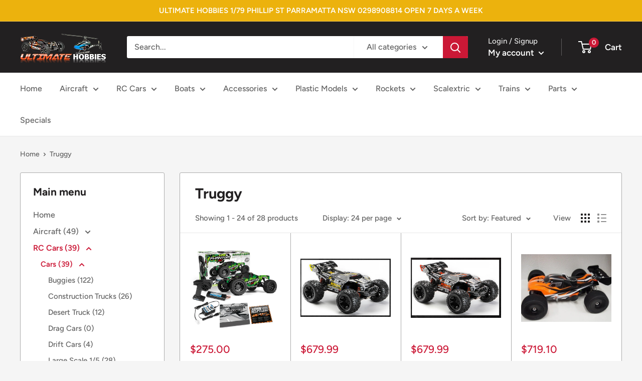

--- FILE ---
content_type: text/html; charset=utf-8
request_url: https://ultimatehobbies.com.au/collections/truggy
body_size: 57329
content:
<!doctype html>

<html class="no-js" lang="en">
  <head>
    <meta charset="utf-8">
    <meta name="viewport" content="width=device-width, initial-scale=1.0, height=device-height, minimum-scale=1.0, maximum-scale=1.0">
    <meta name="theme-color" content="#cb1836"><!--------Dynamic Meta Tags---------------------------><!-- seo_title-->
<title>            Get Your Branded  Truggy Online | Ultimate Hobbies</title><meta name="description" content="                 Ultimate Hobbies offers a wide range of Truggy at an affordable price. Enquire now to know more!                     ">

<!-------Dynamic Meta Tags End---------------->

    <link rel="canonical" href="https://ultimatehobbies.com.au/collections/truggy"><link rel="shortcut icon" href="//ultimatehobbies.com.au/cdn/shop/files/ULTIMATE_LOGO_I_2_f6f41c74-8364-43b7-9480-c5e2212ebe1a_96x96.jpg?v=1654876169" type="image/png"><link rel="preload" as="style" href="//ultimatehobbies.com.au/cdn/shop/t/14/assets/theme.css?v=13943486358510714631762853930">
    <link rel="preload" as="script" href="//ultimatehobbies.com.au/cdn/shop/t/14/assets/theme.js?v=100952596617660054121762847466">
    <link rel="preconnect" href="https://cdn.shopify.com">
    <link rel="preconnect" href="https://fonts.shopifycdn.com">
    <link rel="dns-prefetch" href="https://productreviews.shopifycdn.com">
    <link rel="dns-prefetch" href="https://ajax.googleapis.com">
    <link rel="dns-prefetch" href="https://maps.googleapis.com">
    <link rel="dns-prefetch" href="https://maps.gstatic.com">

    <meta property="og:type" content="website">
  <meta property="og:title" content="Truggy">
  <meta property="og:image" content="http://ultimatehobbies.com.au/cdn/shop/files/MV150600_1.png?v=1758078716">
  <meta property="og:image:secure_url" content="https://ultimatehobbies.com.au/cdn/shop/files/MV150600_1.png?v=1758078716">
  <meta property="og:image:width" content="887">
  <meta property="og:image:height" content="813"><meta property="og:description" content="- Ultimate Hobbies Site"><meta property="og:url" content="https://ultimatehobbies.com.au/collections/truggy">
<meta property="og:site_name" content="Ultimate Hobbies Site"><meta name="twitter:card" content="summary"><meta name="twitter:title" content="Truggy">
  <meta name="twitter:description" content="">
  <meta name="twitter:image" content="https://ultimatehobbies.com.au/cdn/shop/files/MV150600_1_600x600_crop_center.png?v=1758078716">
    <link rel="preload" href="//ultimatehobbies.com.au/cdn/fonts/figtree/figtree_n7.2fd9bfe01586148e644724096c9d75e8c7a90e55.woff2" as="font" type="font/woff2" crossorigin><link rel="preload" href="//ultimatehobbies.com.au/cdn/fonts/figtree/figtree_n5.3b6b7df38aa5986536945796e1f947445832047c.woff2" as="font" type="font/woff2" crossorigin><style>
  @font-face {
  font-family: Figtree;
  font-weight: 700;
  font-style: normal;
  font-display: swap;
  src: url("//ultimatehobbies.com.au/cdn/fonts/figtree/figtree_n7.2fd9bfe01586148e644724096c9d75e8c7a90e55.woff2") format("woff2"),
       url("//ultimatehobbies.com.au/cdn/fonts/figtree/figtree_n7.ea05de92d862f9594794ab281c4c3a67501ef5fc.woff") format("woff");
}

  @font-face {
  font-family: Figtree;
  font-weight: 500;
  font-style: normal;
  font-display: swap;
  src: url("//ultimatehobbies.com.au/cdn/fonts/figtree/figtree_n5.3b6b7df38aa5986536945796e1f947445832047c.woff2") format("woff2"),
       url("//ultimatehobbies.com.au/cdn/fonts/figtree/figtree_n5.f26bf6dcae278b0ed902605f6605fa3338e81dab.woff") format("woff");
}

@font-face {
  font-family: Figtree;
  font-weight: 600;
  font-style: normal;
  font-display: swap;
  src: url("//ultimatehobbies.com.au/cdn/fonts/figtree/figtree_n6.9d1ea52bb49a0a86cfd1b0383d00f83d3fcc14de.woff2") format("woff2"),
       url("//ultimatehobbies.com.au/cdn/fonts/figtree/figtree_n6.f0fcdea525a0e47b2ae4ab645832a8e8a96d31d3.woff") format("woff");
}

@font-face {
  font-family: Figtree;
  font-weight: 700;
  font-style: italic;
  font-display: swap;
  src: url("//ultimatehobbies.com.au/cdn/fonts/figtree/figtree_i7.06add7096a6f2ab742e09ec7e498115904eda1fe.woff2") format("woff2"),
       url("//ultimatehobbies.com.au/cdn/fonts/figtree/figtree_i7.ee584b5fcaccdbb5518c0228158941f8df81b101.woff") format("woff");
}


  @font-face {
  font-family: Figtree;
  font-weight: 700;
  font-style: normal;
  font-display: swap;
  src: url("//ultimatehobbies.com.au/cdn/fonts/figtree/figtree_n7.2fd9bfe01586148e644724096c9d75e8c7a90e55.woff2") format("woff2"),
       url("//ultimatehobbies.com.au/cdn/fonts/figtree/figtree_n7.ea05de92d862f9594794ab281c4c3a67501ef5fc.woff") format("woff");
}

  @font-face {
  font-family: Figtree;
  font-weight: 500;
  font-style: italic;
  font-display: swap;
  src: url("//ultimatehobbies.com.au/cdn/fonts/figtree/figtree_i5.969396f679a62854cf82dbf67acc5721e41351f0.woff2") format("woff2"),
       url("//ultimatehobbies.com.au/cdn/fonts/figtree/figtree_i5.93bc1cad6c73ca9815f9777c49176dfc9d2890dd.woff") format("woff");
}

  @font-face {
  font-family: Figtree;
  font-weight: 700;
  font-style: italic;
  font-display: swap;
  src: url("//ultimatehobbies.com.au/cdn/fonts/figtree/figtree_i7.06add7096a6f2ab742e09ec7e498115904eda1fe.woff2") format("woff2"),
       url("//ultimatehobbies.com.au/cdn/fonts/figtree/figtree_i7.ee584b5fcaccdbb5518c0228158941f8df81b101.woff") format("woff");
}


  :root {
    --default-text-font-size : 15px;
    --base-text-font-size    : 16px;
    --heading-font-family    : Figtree, sans-serif;
    --heading-font-weight    : 700;
    --heading-font-style     : normal;
    --text-font-family       : Figtree, sans-serif;
    --text-font-weight       : 500;
    --text-font-style        : normal;
    --text-font-bolder-weight: 600;
    --text-link-decoration   : underline;

    --text-color               : #616161;
    --text-color-rgb           : 97, 97, 97;
    --heading-color            : #222021;
    --border-color             : #e8e8e8;
    --border-color-rgb         : 232, 232, 232;
    --form-border-color        : #dbdbdb;
    --accent-color             : #cb1836;
    --accent-color-rgb         : 203, 24, 54;
    --link-color               : #cb1836;
    --link-color-hover         : #871024;
    --background               : #f5f5f5;
    --secondary-background     : #ffffff;
    --secondary-background-rgb : 255, 255, 255;
    --accent-background        : rgba(203, 24, 54, 0.08);

    --input-background: #ffffff;

    --error-color       : #cf0e0e;
    --error-background  : rgba(207, 14, 14, 0.07);
    --success-color     : #1c7b36;
    --success-background: rgba(28, 123, 54, 0.11);

    --primary-button-background      : #cb1836;
    --primary-button-background-rgb  : 203, 24, 54;
    --primary-button-text-color      : #ffffff;
    --secondary-button-background    : #222021;
    --secondary-button-background-rgb: 34, 32, 33;
    --secondary-button-text-color    : #ffffff;

    --header-background      : #222021;
    --header-text-color      : #ffffff;
    --header-light-text-color: #e8e8e8;
    --header-border-color    : rgba(232, 232, 232, 0.3);
    --header-accent-color    : #cb1836;

    --footer-background-color:    #222021;
    --footer-heading-text-color:  #ffffff;
    --footer-body-text-color:     #ffffff;
    --footer-body-text-color-rgb: 255, 255, 255;
    --footer-accent-color:        #cb1836;
    --footer-accent-color-rgb:    203, 24, 54;
    --footer-border:              none;
    
    --flickity-arrow-color: #b5b5b5;--product-on-sale-accent           : #cf0e0e;
    --product-on-sale-accent-rgb       : 207, 14, 14;
    --product-on-sale-color            : #ffffff;
    --product-in-stock-color           : #1c7b36;
    --product-low-stock-color          : #cf0e0e;
    --product-sold-out-color           : #8a9297;
    --product-custom-label-1-background: #3f6ab1;
    --product-custom-label-1-color     : #ffffff;
    --product-custom-label-2-background: #8a44ae;
    --product-custom-label-2-color     : #ffffff;
    --product-review-star-color        : #ffbd00;

    --mobile-container-gutter : 20px;
    --desktop-container-gutter: 40px;

    /* Shopify related variables */
    --payment-terms-background-color: #f5f5f5;
  }
</style>

<script>
  // IE11 does not have support for CSS variables, so we have to polyfill them
  if (!(((window || {}).CSS || {}).supports && window.CSS.supports('(--a: 0)'))) {
    const script = document.createElement('script');
    script.type = 'text/javascript';
    script.src = 'https://cdn.jsdelivr.net/npm/css-vars-ponyfill@2';
    script.onload = function() {
      cssVars({});
    };

    document.getElementsByTagName('head')[0].appendChild(script);
  }
</script>


    <script>window.performance && window.performance.mark && window.performance.mark('shopify.content_for_header.start');</script><meta name="google-site-verification" content="Pdycru-h9ZMjVT1DpIW4f_swT6e5f8Pn6tQLbqboXIk">
<meta id="shopify-digital-wallet" name="shopify-digital-wallet" content="/50407080110/digital_wallets/dialog">
<meta name="shopify-checkout-api-token" content="cef000b837223651c950a6f24ad5144f">
<meta id="in-context-paypal-metadata" data-shop-id="50407080110" data-venmo-supported="false" data-environment="production" data-locale="en_US" data-paypal-v4="true" data-currency="AUD">
<link rel="alternate" type="application/atom+xml" title="Feed" href="/collections/truggy.atom" />
<link rel="next" href="/collections/truggy?page=2">
<link rel="alternate" type="application/json+oembed" href="https://ultimatehobbies.com.au/collections/truggy.oembed">
<script async="async" src="/checkouts/internal/preloads.js?locale=en-AU"></script>
<link rel="preconnect" href="https://shop.app" crossorigin="anonymous">
<script async="async" src="https://shop.app/checkouts/internal/preloads.js?locale=en-AU&shop_id=50407080110" crossorigin="anonymous"></script>
<script id="apple-pay-shop-capabilities" type="application/json">{"shopId":50407080110,"countryCode":"AU","currencyCode":"AUD","merchantCapabilities":["supports3DS"],"merchantId":"gid:\/\/shopify\/Shop\/50407080110","merchantName":"Ultimate Hobbies Site","requiredBillingContactFields":["postalAddress","email","phone"],"requiredShippingContactFields":["postalAddress","email","phone"],"shippingType":"shipping","supportedNetworks":["visa","masterCard","amex","jcb"],"total":{"type":"pending","label":"Ultimate Hobbies Site","amount":"1.00"},"shopifyPaymentsEnabled":true,"supportsSubscriptions":true}</script>
<script id="shopify-features" type="application/json">{"accessToken":"cef000b837223651c950a6f24ad5144f","betas":["rich-media-storefront-analytics"],"domain":"ultimatehobbies.com.au","predictiveSearch":true,"shopId":50407080110,"locale":"en"}</script>
<script>var Shopify = Shopify || {};
Shopify.shop = "ultimate-hobbies-site.myshopify.com";
Shopify.locale = "en";
Shopify.currency = {"active":"AUD","rate":"1.0"};
Shopify.country = "AU";
Shopify.theme = {"name":"Warehouse [Updated]","id":156031221981,"schema_name":"Warehouse","schema_version":"6.7.0","theme_store_id":871,"role":"main"};
Shopify.theme.handle = "null";
Shopify.theme.style = {"id":null,"handle":null};
Shopify.cdnHost = "ultimatehobbies.com.au/cdn";
Shopify.routes = Shopify.routes || {};
Shopify.routes.root = "/";</script>
<script type="module">!function(o){(o.Shopify=o.Shopify||{}).modules=!0}(window);</script>
<script>!function(o){function n(){var o=[];function n(){o.push(Array.prototype.slice.apply(arguments))}return n.q=o,n}var t=o.Shopify=o.Shopify||{};t.loadFeatures=n(),t.autoloadFeatures=n()}(window);</script>
<script>
  window.ShopifyPay = window.ShopifyPay || {};
  window.ShopifyPay.apiHost = "shop.app\/pay";
  window.ShopifyPay.redirectState = null;
</script>
<script id="shop-js-analytics" type="application/json">{"pageType":"collection"}</script>
<script defer="defer" async type="module" src="//ultimatehobbies.com.au/cdn/shopifycloud/shop-js/modules/v2/client.init-shop-cart-sync_IZsNAliE.en.esm.js"></script>
<script defer="defer" async type="module" src="//ultimatehobbies.com.au/cdn/shopifycloud/shop-js/modules/v2/chunk.common_0OUaOowp.esm.js"></script>
<script type="module">
  await import("//ultimatehobbies.com.au/cdn/shopifycloud/shop-js/modules/v2/client.init-shop-cart-sync_IZsNAliE.en.esm.js");
await import("//ultimatehobbies.com.au/cdn/shopifycloud/shop-js/modules/v2/chunk.common_0OUaOowp.esm.js");

  window.Shopify.SignInWithShop?.initShopCartSync?.({"fedCMEnabled":true,"windoidEnabled":true});

</script>
<script>
  window.Shopify = window.Shopify || {};
  if (!window.Shopify.featureAssets) window.Shopify.featureAssets = {};
  window.Shopify.featureAssets['shop-js'] = {"shop-cart-sync":["modules/v2/client.shop-cart-sync_DLOhI_0X.en.esm.js","modules/v2/chunk.common_0OUaOowp.esm.js"],"init-fed-cm":["modules/v2/client.init-fed-cm_C6YtU0w6.en.esm.js","modules/v2/chunk.common_0OUaOowp.esm.js"],"shop-button":["modules/v2/client.shop-button_BCMx7GTG.en.esm.js","modules/v2/chunk.common_0OUaOowp.esm.js"],"shop-cash-offers":["modules/v2/client.shop-cash-offers_BT26qb5j.en.esm.js","modules/v2/chunk.common_0OUaOowp.esm.js","modules/v2/chunk.modal_CGo_dVj3.esm.js"],"init-windoid":["modules/v2/client.init-windoid_B9PkRMql.en.esm.js","modules/v2/chunk.common_0OUaOowp.esm.js"],"init-shop-email-lookup-coordinator":["modules/v2/client.init-shop-email-lookup-coordinator_DZkqjsbU.en.esm.js","modules/v2/chunk.common_0OUaOowp.esm.js"],"shop-toast-manager":["modules/v2/client.shop-toast-manager_Di2EnuM7.en.esm.js","modules/v2/chunk.common_0OUaOowp.esm.js"],"shop-login-button":["modules/v2/client.shop-login-button_BtqW_SIO.en.esm.js","modules/v2/chunk.common_0OUaOowp.esm.js","modules/v2/chunk.modal_CGo_dVj3.esm.js"],"avatar":["modules/v2/client.avatar_BTnouDA3.en.esm.js"],"pay-button":["modules/v2/client.pay-button_CWa-C9R1.en.esm.js","modules/v2/chunk.common_0OUaOowp.esm.js"],"init-shop-cart-sync":["modules/v2/client.init-shop-cart-sync_IZsNAliE.en.esm.js","modules/v2/chunk.common_0OUaOowp.esm.js"],"init-customer-accounts":["modules/v2/client.init-customer-accounts_DenGwJTU.en.esm.js","modules/v2/client.shop-login-button_BtqW_SIO.en.esm.js","modules/v2/chunk.common_0OUaOowp.esm.js","modules/v2/chunk.modal_CGo_dVj3.esm.js"],"init-shop-for-new-customer-accounts":["modules/v2/client.init-shop-for-new-customer-accounts_JdHXxpS9.en.esm.js","modules/v2/client.shop-login-button_BtqW_SIO.en.esm.js","modules/v2/chunk.common_0OUaOowp.esm.js","modules/v2/chunk.modal_CGo_dVj3.esm.js"],"init-customer-accounts-sign-up":["modules/v2/client.init-customer-accounts-sign-up_D6__K_p8.en.esm.js","modules/v2/client.shop-login-button_BtqW_SIO.en.esm.js","modules/v2/chunk.common_0OUaOowp.esm.js","modules/v2/chunk.modal_CGo_dVj3.esm.js"],"checkout-modal":["modules/v2/client.checkout-modal_C_ZQDY6s.en.esm.js","modules/v2/chunk.common_0OUaOowp.esm.js","modules/v2/chunk.modal_CGo_dVj3.esm.js"],"shop-follow-button":["modules/v2/client.shop-follow-button_XetIsj8l.en.esm.js","modules/v2/chunk.common_0OUaOowp.esm.js","modules/v2/chunk.modal_CGo_dVj3.esm.js"],"lead-capture":["modules/v2/client.lead-capture_DvA72MRN.en.esm.js","modules/v2/chunk.common_0OUaOowp.esm.js","modules/v2/chunk.modal_CGo_dVj3.esm.js"],"shop-login":["modules/v2/client.shop-login_ClXNxyh6.en.esm.js","modules/v2/chunk.common_0OUaOowp.esm.js","modules/v2/chunk.modal_CGo_dVj3.esm.js"],"payment-terms":["modules/v2/client.payment-terms_CNlwjfZz.en.esm.js","modules/v2/chunk.common_0OUaOowp.esm.js","modules/v2/chunk.modal_CGo_dVj3.esm.js"]};
</script>
<script>(function() {
  var isLoaded = false;
  function asyncLoad() {
    if (isLoaded) return;
    isLoaded = true;
    var urls = ["https:\/\/call.chatra.io\/shopify?chatraId=sujnDqfoPEBmYcabd\u0026shop=ultimate-hobbies-site.myshopify.com","https:\/\/cdn.recovermycart.com\/scripts\/keepcart\/CartJS.min.js?shop=ultimate-hobbies-site.myshopify.com\u0026shop=ultimate-hobbies-site.myshopify.com"];
    for (var i = 0; i < urls.length; i++) {
      var s = document.createElement('script');
      s.type = 'text/javascript';
      s.async = true;
      s.src = urls[i];
      var x = document.getElementsByTagName('script')[0];
      x.parentNode.insertBefore(s, x);
    }
  };
  if(window.attachEvent) {
    window.attachEvent('onload', asyncLoad);
  } else {
    window.addEventListener('load', asyncLoad, false);
  }
})();</script>
<script id="__st">var __st={"a":50407080110,"offset":39600,"reqid":"8e350b44-681d-4138-8e93-24052e31b194-1768544810","pageurl":"ultimatehobbies.com.au\/collections\/truggy","u":"37fd082209ab","p":"collection","rtyp":"collection","rid":269401292974};</script>
<script>window.ShopifyPaypalV4VisibilityTracking = true;</script>
<script id="captcha-bootstrap">!function(){'use strict';const t='contact',e='account',n='new_comment',o=[[t,t],['blogs',n],['comments',n],[t,'customer']],c=[[e,'customer_login'],[e,'guest_login'],[e,'recover_customer_password'],[e,'create_customer']],r=t=>t.map((([t,e])=>`form[action*='/${t}']:not([data-nocaptcha='true']) input[name='form_type'][value='${e}']`)).join(','),a=t=>()=>t?[...document.querySelectorAll(t)].map((t=>t.form)):[];function s(){const t=[...o],e=r(t);return a(e)}const i='password',u='form_key',d=['recaptcha-v3-token','g-recaptcha-response','h-captcha-response',i],f=()=>{try{return window.sessionStorage}catch{return}},m='__shopify_v',_=t=>t.elements[u];function p(t,e,n=!1){try{const o=window.sessionStorage,c=JSON.parse(o.getItem(e)),{data:r}=function(t){const{data:e,action:n}=t;return t[m]||n?{data:e,action:n}:{data:t,action:n}}(c);for(const[e,n]of Object.entries(r))t.elements[e]&&(t.elements[e].value=n);n&&o.removeItem(e)}catch(o){console.error('form repopulation failed',{error:o})}}const l='form_type',E='cptcha';function T(t){t.dataset[E]=!0}const w=window,h=w.document,L='Shopify',v='ce_forms',y='captcha';let A=!1;((t,e)=>{const n=(g='f06e6c50-85a8-45c8-87d0-21a2b65856fe',I='https://cdn.shopify.com/shopifycloud/storefront-forms-hcaptcha/ce_storefront_forms_captcha_hcaptcha.v1.5.2.iife.js',D={infoText:'Protected by hCaptcha',privacyText:'Privacy',termsText:'Terms'},(t,e,n)=>{const o=w[L][v],c=o.bindForm;if(c)return c(t,g,e,D).then(n);var r;o.q.push([[t,g,e,D],n]),r=I,A||(h.body.append(Object.assign(h.createElement('script'),{id:'captcha-provider',async:!0,src:r})),A=!0)});var g,I,D;w[L]=w[L]||{},w[L][v]=w[L][v]||{},w[L][v].q=[],w[L][y]=w[L][y]||{},w[L][y].protect=function(t,e){n(t,void 0,e),T(t)},Object.freeze(w[L][y]),function(t,e,n,w,h,L){const[v,y,A,g]=function(t,e,n){const i=e?o:[],u=t?c:[],d=[...i,...u],f=r(d),m=r(i),_=r(d.filter((([t,e])=>n.includes(e))));return[a(f),a(m),a(_),s()]}(w,h,L),I=t=>{const e=t.target;return e instanceof HTMLFormElement?e:e&&e.form},D=t=>v().includes(t);t.addEventListener('submit',(t=>{const e=I(t);if(!e)return;const n=D(e)&&!e.dataset.hcaptchaBound&&!e.dataset.recaptchaBound,o=_(e),c=g().includes(e)&&(!o||!o.value);(n||c)&&t.preventDefault(),c&&!n&&(function(t){try{if(!f())return;!function(t){const e=f();if(!e)return;const n=_(t);if(!n)return;const o=n.value;o&&e.removeItem(o)}(t);const e=Array.from(Array(32),(()=>Math.random().toString(36)[2])).join('');!function(t,e){_(t)||t.append(Object.assign(document.createElement('input'),{type:'hidden',name:u})),t.elements[u].value=e}(t,e),function(t,e){const n=f();if(!n)return;const o=[...t.querySelectorAll(`input[type='${i}']`)].map((({name:t})=>t)),c=[...d,...o],r={};for(const[a,s]of new FormData(t).entries())c.includes(a)||(r[a]=s);n.setItem(e,JSON.stringify({[m]:1,action:t.action,data:r}))}(t,e)}catch(e){console.error('failed to persist form',e)}}(e),e.submit())}));const S=(t,e)=>{t&&!t.dataset[E]&&(n(t,e.some((e=>e===t))),T(t))};for(const o of['focusin','change'])t.addEventListener(o,(t=>{const e=I(t);D(e)&&S(e,y())}));const B=e.get('form_key'),M=e.get(l),P=B&&M;t.addEventListener('DOMContentLoaded',(()=>{const t=y();if(P)for(const e of t)e.elements[l].value===M&&p(e,B);[...new Set([...A(),...v().filter((t=>'true'===t.dataset.shopifyCaptcha))])].forEach((e=>S(e,t)))}))}(h,new URLSearchParams(w.location.search),n,t,e,['guest_login'])})(!0,!0)}();</script>
<script integrity="sha256-4kQ18oKyAcykRKYeNunJcIwy7WH5gtpwJnB7kiuLZ1E=" data-source-attribution="shopify.loadfeatures" defer="defer" src="//ultimatehobbies.com.au/cdn/shopifycloud/storefront/assets/storefront/load_feature-a0a9edcb.js" crossorigin="anonymous"></script>
<script crossorigin="anonymous" defer="defer" src="//ultimatehobbies.com.au/cdn/shopifycloud/storefront/assets/shopify_pay/storefront-65b4c6d7.js?v=20250812"></script>
<script data-source-attribution="shopify.dynamic_checkout.dynamic.init">var Shopify=Shopify||{};Shopify.PaymentButton=Shopify.PaymentButton||{isStorefrontPortableWallets:!0,init:function(){window.Shopify.PaymentButton.init=function(){};var t=document.createElement("script");t.src="https://ultimatehobbies.com.au/cdn/shopifycloud/portable-wallets/latest/portable-wallets.en.js",t.type="module",document.head.appendChild(t)}};
</script>
<script data-source-attribution="shopify.dynamic_checkout.buyer_consent">
  function portableWalletsHideBuyerConsent(e){var t=document.getElementById("shopify-buyer-consent"),n=document.getElementById("shopify-subscription-policy-button");t&&n&&(t.classList.add("hidden"),t.setAttribute("aria-hidden","true"),n.removeEventListener("click",e))}function portableWalletsShowBuyerConsent(e){var t=document.getElementById("shopify-buyer-consent"),n=document.getElementById("shopify-subscription-policy-button");t&&n&&(t.classList.remove("hidden"),t.removeAttribute("aria-hidden"),n.addEventListener("click",e))}window.Shopify?.PaymentButton&&(window.Shopify.PaymentButton.hideBuyerConsent=portableWalletsHideBuyerConsent,window.Shopify.PaymentButton.showBuyerConsent=portableWalletsShowBuyerConsent);
</script>
<script data-source-attribution="shopify.dynamic_checkout.cart.bootstrap">document.addEventListener("DOMContentLoaded",(function(){function t(){return document.querySelector("shopify-accelerated-checkout-cart, shopify-accelerated-checkout")}if(t())Shopify.PaymentButton.init();else{new MutationObserver((function(e,n){t()&&(Shopify.PaymentButton.init(),n.disconnect())})).observe(document.body,{childList:!0,subtree:!0})}}));
</script>
<link id="shopify-accelerated-checkout-styles" rel="stylesheet" media="screen" href="https://ultimatehobbies.com.au/cdn/shopifycloud/portable-wallets/latest/accelerated-checkout-backwards-compat.css" crossorigin="anonymous">
<style id="shopify-accelerated-checkout-cart">
        #shopify-buyer-consent {
  margin-top: 1em;
  display: inline-block;
  width: 100%;
}

#shopify-buyer-consent.hidden {
  display: none;
}

#shopify-subscription-policy-button {
  background: none;
  border: none;
  padding: 0;
  text-decoration: underline;
  font-size: inherit;
  cursor: pointer;
}

#shopify-subscription-policy-button::before {
  box-shadow: none;
}

      </style>

<script>window.performance && window.performance.mark && window.performance.mark('shopify.content_for_header.end');</script>

    <link rel="stylesheet" href="//ultimatehobbies.com.au/cdn/shop/t/14/assets/theme.css?v=13943486358510714631762853930">

    <script type="application/ld+json">
  {
    "@context": "https://schema.org",
    "@type": "BreadcrumbList",
    "itemListElement": [{
        "@type": "ListItem",
        "position": 1,
        "name": "Home",
        "item": "https://ultimatehobbies.com.au"
      },{
            "@type": "ListItem",
            "position": 2,
            "name": "Truggy",
            "item": "https://ultimatehobbies.com.au/collections/truggy"
          }]
  }
</script>

    <script>
      // This allows to expose several variables to the global scope, to be used in scripts
      window.theme = {
        pageType: "collection",
        cartCount: 0,
        moneyFormat: "\u003cspan class=money\u003e${{amount}}\u003c\/span\u003e",
        moneyWithCurrencyFormat: "\u003cspan class=money\u003e${{amount}} AUD\u003c\/span\u003e",
        currencyCodeEnabled: false,
        showDiscount: true,
        discountMode: "saving",
        cartType: "drawer"
      };

      window.routes = {
        rootUrl: "\/",
        rootUrlWithoutSlash: '',
        cartUrl: "\/cart",
        cartAddUrl: "\/cart\/add",
        cartChangeUrl: "\/cart\/change",
        searchUrl: "\/search",
        productRecommendationsUrl: "\/recommendations\/products"
      };

      window.languages = {
        productRegularPrice: "Regular price",
        productSalePrice: "Sale price",
        collectionOnSaleLabel: "Save {{savings}}",
        productFormUnavailable: "Unavailable",
        productFormAddToCart: "Add to cart",
        productFormPreOrder: "Pre-order",
        productFormSoldOut: "Sold out",
        productAdded: "Product has been added to your cart",
        productAddedShort: "Added!",
        shippingEstimatorNoResults: "No shipping could be found for your address.",
        shippingEstimatorOneResult: "There is one shipping rate for your address:",
        shippingEstimatorMultipleResults: "There are {{count}} shipping rates for your address:",
        shippingEstimatorErrors: "There are some errors:"
      };

      document.documentElement.className = document.documentElement.className.replace('no-js', 'js');
    </script><script src="//ultimatehobbies.com.au/cdn/shop/t/14/assets/theme.js?v=100952596617660054121762847466" defer></script>
    <script src="//ultimatehobbies.com.au/cdn/shop/t/14/assets/custom.js?v=102476495355921946141762847466" defer></script><script>
        (function () {
          window.onpageshow = function() {
            // We force re-freshing the cart content onpageshow, as most browsers will serve a cache copy when hitting the
            // back button, which cause staled data
            document.documentElement.dispatchEvent(new CustomEvent('cart:refresh', {
              bubbles: true,
              detail: {scrollToTop: false}
            }));
          };
        })();
      </script><link rel="alternate" href="https://ultimatehobbies.com.au/collections/truggy" hreflang="en-AU" /><meta name='robots' content='index, follow, max-image-preview:large, max-snippet:-1, max-video-preview:-1' />

     <script type="application/ld+json">
{
  "@context": "https://schema.org",
  "@type": "LocalBusiness",
  "name": "Ultimate Hobbies",
  "image": "https://ultimatehobbies.com.au/cdn/shop/files/ULTIMATE_LOGO_I_250x@2x.png?v=1654876169",
  "@id": "",
  "url": "https://ultimatehobbies.com.au/",
  "telephone": "0298908814",
  "address": {
    "@type": "PostalAddress",
    "streetAddress": "Phillip St",
    "addressLocality": "Parramatta",
    "addressRegion": "NSW",
    "postalCode": "2150",
    "addressCountry": "AU"
  },
  "geo": {
    "@type": "GeoCoordinates",
    "latitude": -33.8128141,
    "longitude": 151.0061277
  }  
}
</script>

<script type="application/ld+json">
{
  "@context": "https://schema.org",
  "@type": "Organization",
  "name": "Ultimate Hobbies",
  "url": "https://ultimatehobbies.com.au/",
  "logo": "https://ultimatehobbies.com.au/cdn/shop/files/ULTIMATE_LOGO_I_250x@2x.png?v=1654876169",
  "contactPoint": {
    "@type": "ContactPoint",
    "telephone": "0298908814",
    "contactType": "customer service",
    "areaServed": "AU",
    "availableLanguage": "en"
  }
}
</script>

<script type="application/ld+json">
{
  "@context": "https://schema.org/", 
  "@type": "Product", 
  "name": "Ultimate Hobbies",
  "image": "https://ultimatehobbies.com.au/cdn/shop/files/ULTIMATE_LOGO_I_250x@2x.png?v=1654876169",
  "description": "Discover the best RC airplane hobby shops near you, offering high-quality remote-control aircraft, parts, and accessories for beginners and advanced hobbyists. From trainer planes and electric models to high-performance aerobatic RC aircraft, these hobby shops provide everything you need for a smooth flying experience. With expert guidance, repair services, and a wide range of RC airplane supplies, you’re guaranteed top value and reliable support. Whether you're upgrading your gear or starting your RC aviation journey, these shops help you choose the perfect model for your needs.",
  "brand": {
    "@type": "Brand",
    "name": "RC Airplane Hobby Shops Near You"
  },
  "offers": {
    "@type": "AggregateOffer",
    "url": "https://ultimatehobbies.com.au/",
    "priceCurrency": "AUD",
    "lowPrice": ""
  },
  "aggregateRating": {
    "@type": "AggregateRating",
    "ratingValue": "4.5",
    "ratingCount": "314"
  }
}
</script>


<!-- Google Tag Manager -->
<script>(function(w,d,s,l,i){w[l]=w[l]||[];w[l].push({'gtm.start':
new Date().getTime(),event:'gtm.js'});var f=d.getElementsByTagName(s)[0],
j=d.createElement(s),dl=l!='dataLayer'?'&l='+l:'';j.async=true;j.src=
'https://www.googletagmanager.com/gtm.js?id='+i+dl;f.parentNode.insertBefore(j,f);
})(window,document,'script','dataLayer','GTM-5TR5VC89');</script>
<!-- End Google Tag Manager -->

<meta name="google-site-verification" content="vMlW6aX2bsIJWz4x5K8S1FF05zDgLm0gjqhNutPha5w" />

<meta property="og:image" content="https://ultimatehobbies.com.au/cdn/shop/files/ULTIMATE_LOGO_I_250x@2x.png">
<meta name="twitter:image" content="https://ultimatehobbies.com.au/cdn/shop/files/ULTIMATE_LOGO_I_250x@2x.png">

<!--
 <PageMap>
    <DataObject type="thumbnail">
      <Attribute name="Ultimate Hobbies" value="https://ultimatehobbies.com.au/cdn/shop/files/ULTIMATE_LOGO_I_250x@2x.png?v=1654876169”/>

      <Attribute name="width" value="268"/>
      <Attribute name="height" value="129"/>
    </DataObject>
  </PageMap>
-->

<meta name="thumbnail" content="https://ultimatehobbies.com.au/cdn/shop/files/ULTIMATE_LOGO_I_250x@2x.png?v=1654876169" />


  <script src="https://cdn.shopify.com/extensions/019bc248-a416-7558-81f5-99b8ca91dff4/theme-app-extension-113/assets/easysearch.min.js" type="text/javascript" defer="defer"></script>
<link href="https://monorail-edge.shopifysvc.com" rel="dns-prefetch">
<script>(function(){if ("sendBeacon" in navigator && "performance" in window) {try {var session_token_from_headers = performance.getEntriesByType('navigation')[0].serverTiming.find(x => x.name == '_s').description;} catch {var session_token_from_headers = undefined;}var session_cookie_matches = document.cookie.match(/_shopify_s=([^;]*)/);var session_token_from_cookie = session_cookie_matches && session_cookie_matches.length === 2 ? session_cookie_matches[1] : "";var session_token = session_token_from_headers || session_token_from_cookie || "";function handle_abandonment_event(e) {var entries = performance.getEntries().filter(function(entry) {return /monorail-edge.shopifysvc.com/.test(entry.name);});if (!window.abandonment_tracked && entries.length === 0) {window.abandonment_tracked = true;var currentMs = Date.now();var navigation_start = performance.timing.navigationStart;var payload = {shop_id: 50407080110,url: window.location.href,navigation_start,duration: currentMs - navigation_start,session_token,page_type: "collection"};window.navigator.sendBeacon("https://monorail-edge.shopifysvc.com/v1/produce", JSON.stringify({schema_id: "online_store_buyer_site_abandonment/1.1",payload: payload,metadata: {event_created_at_ms: currentMs,event_sent_at_ms: currentMs}}));}}window.addEventListener('pagehide', handle_abandonment_event);}}());</script>
<script id="web-pixels-manager-setup">(function e(e,d,r,n,o){if(void 0===o&&(o={}),!Boolean(null===(a=null===(i=window.Shopify)||void 0===i?void 0:i.analytics)||void 0===a?void 0:a.replayQueue)){var i,a;window.Shopify=window.Shopify||{};var t=window.Shopify;t.analytics=t.analytics||{};var s=t.analytics;s.replayQueue=[],s.publish=function(e,d,r){return s.replayQueue.push([e,d,r]),!0};try{self.performance.mark("wpm:start")}catch(e){}var l=function(){var e={modern:/Edge?\/(1{2}[4-9]|1[2-9]\d|[2-9]\d{2}|\d{4,})\.\d+(\.\d+|)|Firefox\/(1{2}[4-9]|1[2-9]\d|[2-9]\d{2}|\d{4,})\.\d+(\.\d+|)|Chrom(ium|e)\/(9{2}|\d{3,})\.\d+(\.\d+|)|(Maci|X1{2}).+ Version\/(15\.\d+|(1[6-9]|[2-9]\d|\d{3,})\.\d+)([,.]\d+|)( \(\w+\)|)( Mobile\/\w+|) Safari\/|Chrome.+OPR\/(9{2}|\d{3,})\.\d+\.\d+|(CPU[ +]OS|iPhone[ +]OS|CPU[ +]iPhone|CPU IPhone OS|CPU iPad OS)[ +]+(15[._]\d+|(1[6-9]|[2-9]\d|\d{3,})[._]\d+)([._]\d+|)|Android:?[ /-](13[3-9]|1[4-9]\d|[2-9]\d{2}|\d{4,})(\.\d+|)(\.\d+|)|Android.+Firefox\/(13[5-9]|1[4-9]\d|[2-9]\d{2}|\d{4,})\.\d+(\.\d+|)|Android.+Chrom(ium|e)\/(13[3-9]|1[4-9]\d|[2-9]\d{2}|\d{4,})\.\d+(\.\d+|)|SamsungBrowser\/([2-9]\d|\d{3,})\.\d+/,legacy:/Edge?\/(1[6-9]|[2-9]\d|\d{3,})\.\d+(\.\d+|)|Firefox\/(5[4-9]|[6-9]\d|\d{3,})\.\d+(\.\d+|)|Chrom(ium|e)\/(5[1-9]|[6-9]\d|\d{3,})\.\d+(\.\d+|)([\d.]+$|.*Safari\/(?![\d.]+ Edge\/[\d.]+$))|(Maci|X1{2}).+ Version\/(10\.\d+|(1[1-9]|[2-9]\d|\d{3,})\.\d+)([,.]\d+|)( \(\w+\)|)( Mobile\/\w+|) Safari\/|Chrome.+OPR\/(3[89]|[4-9]\d|\d{3,})\.\d+\.\d+|(CPU[ +]OS|iPhone[ +]OS|CPU[ +]iPhone|CPU IPhone OS|CPU iPad OS)[ +]+(10[._]\d+|(1[1-9]|[2-9]\d|\d{3,})[._]\d+)([._]\d+|)|Android:?[ /-](13[3-9]|1[4-9]\d|[2-9]\d{2}|\d{4,})(\.\d+|)(\.\d+|)|Mobile Safari.+OPR\/([89]\d|\d{3,})\.\d+\.\d+|Android.+Firefox\/(13[5-9]|1[4-9]\d|[2-9]\d{2}|\d{4,})\.\d+(\.\d+|)|Android.+Chrom(ium|e)\/(13[3-9]|1[4-9]\d|[2-9]\d{2}|\d{4,})\.\d+(\.\d+|)|Android.+(UC? ?Browser|UCWEB|U3)[ /]?(15\.([5-9]|\d{2,})|(1[6-9]|[2-9]\d|\d{3,})\.\d+)\.\d+|SamsungBrowser\/(5\.\d+|([6-9]|\d{2,})\.\d+)|Android.+MQ{2}Browser\/(14(\.(9|\d{2,})|)|(1[5-9]|[2-9]\d|\d{3,})(\.\d+|))(\.\d+|)|K[Aa][Ii]OS\/(3\.\d+|([4-9]|\d{2,})\.\d+)(\.\d+|)/},d=e.modern,r=e.legacy,n=navigator.userAgent;return n.match(d)?"modern":n.match(r)?"legacy":"unknown"}(),u="modern"===l?"modern":"legacy",c=(null!=n?n:{modern:"",legacy:""})[u],f=function(e){return[e.baseUrl,"/wpm","/b",e.hashVersion,"modern"===e.buildTarget?"m":"l",".js"].join("")}({baseUrl:d,hashVersion:r,buildTarget:u}),m=function(e){var d=e.version,r=e.bundleTarget,n=e.surface,o=e.pageUrl,i=e.monorailEndpoint;return{emit:function(e){var a=e.status,t=e.errorMsg,s=(new Date).getTime(),l=JSON.stringify({metadata:{event_sent_at_ms:s},events:[{schema_id:"web_pixels_manager_load/3.1",payload:{version:d,bundle_target:r,page_url:o,status:a,surface:n,error_msg:t},metadata:{event_created_at_ms:s}}]});if(!i)return console&&console.warn&&console.warn("[Web Pixels Manager] No Monorail endpoint provided, skipping logging."),!1;try{return self.navigator.sendBeacon.bind(self.navigator)(i,l)}catch(e){}var u=new XMLHttpRequest;try{return u.open("POST",i,!0),u.setRequestHeader("Content-Type","text/plain"),u.send(l),!0}catch(e){return console&&console.warn&&console.warn("[Web Pixels Manager] Got an unhandled error while logging to Monorail."),!1}}}}({version:r,bundleTarget:l,surface:e.surface,pageUrl:self.location.href,monorailEndpoint:e.monorailEndpoint});try{o.browserTarget=l,function(e){var d=e.src,r=e.async,n=void 0===r||r,o=e.onload,i=e.onerror,a=e.sri,t=e.scriptDataAttributes,s=void 0===t?{}:t,l=document.createElement("script"),u=document.querySelector("head"),c=document.querySelector("body");if(l.async=n,l.src=d,a&&(l.integrity=a,l.crossOrigin="anonymous"),s)for(var f in s)if(Object.prototype.hasOwnProperty.call(s,f))try{l.dataset[f]=s[f]}catch(e){}if(o&&l.addEventListener("load",o),i&&l.addEventListener("error",i),u)u.appendChild(l);else{if(!c)throw new Error("Did not find a head or body element to append the script");c.appendChild(l)}}({src:f,async:!0,onload:function(){if(!function(){var e,d;return Boolean(null===(d=null===(e=window.Shopify)||void 0===e?void 0:e.analytics)||void 0===d?void 0:d.initialized)}()){var d=window.webPixelsManager.init(e)||void 0;if(d){var r=window.Shopify.analytics;r.replayQueue.forEach((function(e){var r=e[0],n=e[1],o=e[2];d.publishCustomEvent(r,n,o)})),r.replayQueue=[],r.publish=d.publishCustomEvent,r.visitor=d.visitor,r.initialized=!0}}},onerror:function(){return m.emit({status:"failed",errorMsg:"".concat(f," has failed to load")})},sri:function(e){var d=/^sha384-[A-Za-z0-9+/=]+$/;return"string"==typeof e&&d.test(e)}(c)?c:"",scriptDataAttributes:o}),m.emit({status:"loading"})}catch(e){m.emit({status:"failed",errorMsg:(null==e?void 0:e.message)||"Unknown error"})}}})({shopId: 50407080110,storefrontBaseUrl: "https://ultimatehobbies.com.au",extensionsBaseUrl: "https://extensions.shopifycdn.com/cdn/shopifycloud/web-pixels-manager",monorailEndpoint: "https://monorail-edge.shopifysvc.com/unstable/produce_batch",surface: "storefront-renderer",enabledBetaFlags: ["2dca8a86"],webPixelsConfigList: [{"id":"500465885","configuration":"{\"config\":\"{\\\"pixel_id\\\":\\\"G-2JTPTJQ7LF\\\",\\\"target_country\\\":\\\"AU\\\",\\\"gtag_events\\\":[{\\\"type\\\":\\\"begin_checkout\\\",\\\"action_label\\\":\\\"G-2JTPTJQ7LF\\\"},{\\\"type\\\":\\\"search\\\",\\\"action_label\\\":\\\"G-2JTPTJQ7LF\\\"},{\\\"type\\\":\\\"view_item\\\",\\\"action_label\\\":[\\\"G-2JTPTJQ7LF\\\",\\\"MC-1JJHNRQ777\\\"]},{\\\"type\\\":\\\"purchase\\\",\\\"action_label\\\":[\\\"G-2JTPTJQ7LF\\\",\\\"MC-1JJHNRQ777\\\"]},{\\\"type\\\":\\\"page_view\\\",\\\"action_label\\\":[\\\"G-2JTPTJQ7LF\\\",\\\"MC-1JJHNRQ777\\\"]},{\\\"type\\\":\\\"add_payment_info\\\",\\\"action_label\\\":\\\"G-2JTPTJQ7LF\\\"},{\\\"type\\\":\\\"add_to_cart\\\",\\\"action_label\\\":\\\"G-2JTPTJQ7LF\\\"}],\\\"enable_monitoring_mode\\\":false}\"}","eventPayloadVersion":"v1","runtimeContext":"OPEN","scriptVersion":"b2a88bafab3e21179ed38636efcd8a93","type":"APP","apiClientId":1780363,"privacyPurposes":[],"dataSharingAdjustments":{"protectedCustomerApprovalScopes":["read_customer_address","read_customer_email","read_customer_name","read_customer_personal_data","read_customer_phone"]}},{"id":"shopify-app-pixel","configuration":"{}","eventPayloadVersion":"v1","runtimeContext":"STRICT","scriptVersion":"0450","apiClientId":"shopify-pixel","type":"APP","privacyPurposes":["ANALYTICS","MARKETING"]},{"id":"shopify-custom-pixel","eventPayloadVersion":"v1","runtimeContext":"LAX","scriptVersion":"0450","apiClientId":"shopify-pixel","type":"CUSTOM","privacyPurposes":["ANALYTICS","MARKETING"]}],isMerchantRequest: false,initData: {"shop":{"name":"Ultimate Hobbies Site","paymentSettings":{"currencyCode":"AUD"},"myshopifyDomain":"ultimate-hobbies-site.myshopify.com","countryCode":"AU","storefrontUrl":"https:\/\/ultimatehobbies.com.au"},"customer":null,"cart":null,"checkout":null,"productVariants":[],"purchasingCompany":null},},"https://ultimatehobbies.com.au/cdn","fcfee988w5aeb613cpc8e4bc33m6693e112",{"modern":"","legacy":""},{"shopId":"50407080110","storefrontBaseUrl":"https:\/\/ultimatehobbies.com.au","extensionBaseUrl":"https:\/\/extensions.shopifycdn.com\/cdn\/shopifycloud\/web-pixels-manager","surface":"storefront-renderer","enabledBetaFlags":"[\"2dca8a86\"]","isMerchantRequest":"false","hashVersion":"fcfee988w5aeb613cpc8e4bc33m6693e112","publish":"custom","events":"[[\"page_viewed\",{}],[\"collection_viewed\",{\"collection\":{\"id\":\"269401292974\",\"title\":\"Truggy\",\"productVariants\":[{\"price\":{\"amount\":275.0,\"currencyCode\":\"AUD\"},\"product\":{\"title\":\"MV150600 Maverick Phantom XT 1\/10 RTR Truggy 150600\",\"vendor\":\"Maverick\",\"id\":\"8841915072733\",\"untranslatedTitle\":\"MV150600 Maverick Phantom XT 1\/10 RTR Truggy 150600\",\"url\":\"\/products\/mv150600-maverick-phantom-xt-1-10-rtr-truggy-150600\",\"type\":\"\"},\"id\":\"45815404036317\",\"image\":{\"src\":\"\/\/ultimatehobbies.com.au\/cdn\/shop\/files\/MV150600_1.png?v=1758078716\"},\"sku\":\"MV150600\",\"title\":\"Default Title\",\"untranslatedTitle\":\"Default Title\"},{\"price\":{\"amount\":679.99,\"currencyCode\":\"AUD\"},\"product\":{\"title\":\"TM510006Y Team Magic 51006 1\/10 E5 HX 4S Monster Truggy-Brushless (Yellow)\",\"vendor\":\"Team Magic\",\"id\":\"8577236041949\",\"untranslatedTitle\":\"TM510006Y Team Magic 51006 1\/10 E5 HX 4S Monster Truggy-Brushless (Yellow)\",\"url\":\"\/products\/team-magic-51006-1-10-e5-hx-4s-monster-truggy-brushless-yellow\",\"type\":\"\"},\"id\":\"45127563116765\",\"image\":{\"src\":\"\/\/ultimatehobbies.com.au\/cdn\/shop\/files\/TM510006Y.png?v=1758047466\"},\"sku\":\"TM510006Y\",\"title\":\"Default Title\",\"untranslatedTitle\":\"Default Title\"},{\"price\":{\"amount\":679.99,\"currencyCode\":\"AUD\"},\"product\":{\"title\":\"TM510006O Team Magic 51006 1\/10 E5 HX 4S Monster Truggy-Brushless (Orange)\",\"vendor\":\"Team Magic\",\"id\":\"8577235976413\",\"untranslatedTitle\":\"TM510006O Team Magic 51006 1\/10 E5 HX 4S Monster Truggy-Brushless (Orange)\",\"url\":\"\/products\/team-magic-51006-1-10-e5-hx-4s-monster-truggy-brushless-orange\",\"type\":\"\"},\"id\":\"45127563051229\",\"image\":{\"src\":\"\/\/ultimatehobbies.com.au\/cdn\/shop\/files\/TM510006O.png?v=1758047466\"},\"sku\":\"TM510006O\",\"title\":\"Default Title\",\"untranslatedTitle\":\"Default Title\"},{\"price\":{\"amount\":719.1,\"currencyCode\":\"AUD\"},\"product\":{\"title\":\"HB-SSTS30RG Hyper SS Nitro Truggy RTR Orange\",\"vendor\":\"Hobao\",\"id\":\"8529398661341\",\"untranslatedTitle\":\"HB-SSTS30RG Hyper SS Nitro Truggy RTR Orange\",\"url\":\"\/products\/hyper-ss-nitro-truggy-rtr-orange\",\"type\":\"\"},\"id\":\"45024196198621\",\"image\":{\"src\":\"\/\/ultimatehobbies.com.au\/cdn\/shop\/files\/HB-SSTS30RG.jpg?v=1758042992\"},\"sku\":\"HB-SSTS30RG\",\"title\":\"Default Title\",\"untranslatedTitle\":\"Default Title\"},{\"price\":{\"amount\":679.99,\"currencyCode\":\"AUD\"},\"product\":{\"title\":\"TM510006G Team Magic 51006 1\/10 E5 HX 4S Monster Truggy-Brushless (Green)\",\"vendor\":\"Team Magic\",\"id\":\"8577235943645\",\"untranslatedTitle\":\"TM510006G Team Magic 51006 1\/10 E5 HX 4S Monster Truggy-Brushless (Green)\",\"url\":\"\/products\/team-magic-51006-1-10-e5-hx-4s-monster-truggy-brushless-green\",\"type\":\"\"},\"id\":\"45127563018461\",\"image\":{\"src\":\"\/\/ultimatehobbies.com.au\/cdn\/shop\/files\/TM510006G.png?v=1758047465\"},\"sku\":\"TM510006G\",\"title\":\"Default Title\",\"untranslatedTitle\":\"Default Title\"},{\"price\":{\"amount\":679.99,\"currencyCode\":\"AUD\"},\"product\":{\"title\":\"TM510006B Team Magic 51006 1\/10 E5 HX 4S Monster Truggy-Brushless (Blue)\",\"vendor\":\"Team Magic\",\"id\":\"8577235812573\",\"untranslatedTitle\":\"TM510006B Team Magic 51006 1\/10 E5 HX 4S Monster Truggy-Brushless (Blue)\",\"url\":\"\/products\/team-magic-51006-1-10-e5-hx-4s-monster-truggy-brushless-blue\",\"type\":\"\"},\"id\":\"45127562363101\",\"image\":{\"src\":\"\/\/ultimatehobbies.com.au\/cdn\/shop\/files\/TM510006B.png?v=1758047465\"},\"sku\":\"TM510006B\",\"title\":\"Default Title\",\"untranslatedTitle\":\"Default Title\"},{\"price\":{\"amount\":769.5,\"currencyCode\":\"AUD\"},\"product\":{\"title\":\"HB-SSTES150RG Hyper SS Electric Truggy RTR Orange\",\"vendor\":\"Hobao\",\"id\":\"8529398628573\",\"untranslatedTitle\":\"HB-SSTES150RG Hyper SS Electric Truggy RTR Orange\",\"url\":\"\/products\/hyper-ss-electric-truggy-rtr-orange\",\"type\":\"\"},\"id\":\"45024196165853\",\"image\":{\"src\":\"\/\/ultimatehobbies.com.au\/cdn\/shop\/files\/HB-SSTES150RG.jpg?v=1758042989\"},\"sku\":\"HB-SSTES150RG\",\"title\":\"Default Title\",\"untranslatedTitle\":\"Default Title\"},{\"price\":{\"amount\":661.73,\"currencyCode\":\"AUD\"},\"product\":{\"title\":\"HB-CTES150B ***Hyper Cage Electric Truggy RTR Black\",\"vendor\":\"Hobao\",\"id\":\"8529390600413\",\"untranslatedTitle\":\"HB-CTES150B ***Hyper Cage Electric Truggy RTR Black\",\"url\":\"\/products\/hyper-cage-electric-truggy-rtr-black\",\"type\":\"\"},\"id\":\"45024187810013\",\"image\":{\"src\":\"\/\/ultimatehobbies.com.au\/cdn\/shop\/files\/HB-CTES150B.jpg?v=1758042828\"},\"sku\":\"HB-CTES150B\",\"title\":\"Default Title\",\"untranslatedTitle\":\"Default Title\"},{\"price\":{\"amount\":756.0,\"currencyCode\":\"AUD\"},\"product\":{\"title\":\"HB-CTS30RG Hyper Cage Nitro Truggy RTR Orange\",\"vendor\":\"Hobao\",\"id\":\"8529390633181\",\"untranslatedTitle\":\"HB-CTS30RG Hyper Cage Nitro Truggy RTR Orange\",\"url\":\"\/products\/hyper-cage-nitro-truggy-rtr-orange\",\"type\":\"\"},\"id\":\"45024187842781\",\"image\":{\"src\":\"\/\/ultimatehobbies.com.au\/cdn\/shop\/files\/HB-CTS30RG.jpg?v=1758042828\"},\"sku\":\"HB-CTS30RG\",\"title\":\"Default Title\",\"untranslatedTitle\":\"Default Title\"},{\"price\":{\"amount\":1499.0,\"currencyCode\":\"AUD\"},\"product\":{\"title\":\"Traxxas Sledge 6S 4WD Electric 1\/8 Monster Truck Belted 2025 Green\",\"vendor\":\"TRAXXAS\",\"id\":\"8929898823901\",\"untranslatedTitle\":\"Traxxas Sledge 6S 4WD Electric 1\/8 Monster Truck Belted 2025 Green\",\"url\":\"\/products\/traxxas-sledge-6s-4wd-electric-1-8-monster-truck-belted-2025-red-copy\",\"type\":\"\"},\"id\":\"46203579924701\",\"image\":{\"src\":\"\/\/ultimatehobbies.com.au\/cdn\/shop\/files\/tra95096-4-grn_1.jpg?v=1758078816\"},\"sku\":\"95096-4GRN\",\"title\":\"Default Title\",\"untranslatedTitle\":\"Default Title\"},{\"price\":{\"amount\":1499.0,\"currencyCode\":\"AUD\"},\"product\":{\"title\":\"Traxxas Sledge 6S 4WD Electric 1\/8 Monster Truck Belted 2025 (Red)\",\"vendor\":\"TRAXXAS\",\"id\":\"8929897873629\",\"untranslatedTitle\":\"Traxxas Sledge 6S 4WD Electric 1\/8 Monster Truck Belted 2025 (Red)\",\"url\":\"\/products\/traxxas-sledge-6s-4wd-electric-1-8-monster-truck-belted-2025-red\",\"type\":\"\"},\"id\":\"46203577958621\",\"image\":{\"src\":\"\/\/ultimatehobbies.com.au\/cdn\/shop\/files\/tra95096-4-red_1.jpg?v=1758078807\"},\"sku\":\"95096-4RED\",\"title\":\"Default Title\",\"untranslatedTitle\":\"Default Title\"},{\"price\":{\"amount\":920.0,\"currencyCode\":\"AUD\"},\"product\":{\"title\":\"Arrma Mojave 4X4 BLX 4S Desert Truck RTR, Blue\/Red, ARA4404T2\",\"vendor\":\"Arrma\",\"id\":\"8669207789789\",\"untranslatedTitle\":\"Arrma Mojave 4X4 BLX 4S Desert Truck RTR, Blue\/Red, ARA4404T2\",\"url\":\"\/products\/arrma-mojave-4x4-blx-4s-desert-truck-rtr-blue-red-ara4404t2-copy\",\"type\":\"\"},\"id\":\"45355438997725\",\"image\":{\"src\":\"\/\/ultimatehobbies.com.au\/cdn\/shop\/files\/ara4404t2_a17_jicdn3yj_1.jpg?v=1758078591\"},\"sku\":\"ARA4404T2\",\"title\":\"Default Title\",\"untranslatedTitle\":\"Default Title\"},{\"price\":{\"amount\":819.0,\"currencyCode\":\"AUD\"},\"product\":{\"title\":\"HPI-160182 HPI 1\/8 Vorza S Truggy flux 160182\",\"vendor\":\"HPI\",\"id\":\"8611081289949\",\"untranslatedTitle\":\"HPI-160182 HPI 1\/8 Vorza S Truggy flux 160182\",\"url\":\"\/products\/hpi-1-8-vorza-s-truggy-flux-160182\",\"type\":\"\"},\"id\":\"45222298583261\",\"image\":{\"src\":\"\/\/ultimatehobbies.com.au\/cdn\/shop\/files\/HPI-160182.jpg?v=1758060492\"},\"sku\":\"HPI-160182\",\"title\":\"Default Title\",\"untranslatedTitle\":\"Default Title\"},{\"price\":{\"amount\":699.0,\"currencyCode\":\"AUD\"},\"product\":{\"title\":\"HPI-160181 HPI 1\/8 Vorza Truggy Flux 160181\",\"vendor\":\"HPI\",\"id\":\"8611081158877\",\"untranslatedTitle\":\"HPI-160181 HPI 1\/8 Vorza Truggy Flux 160181\",\"url\":\"\/products\/hpi-1-8-vorza-truggy-flux-160181\",\"type\":\"\"},\"id\":\"45222298452189\",\"image\":{\"src\":\"\/\/ultimatehobbies.com.au\/cdn\/shop\/files\/HPI-160181.jpg?v=1758060488\"},\"sku\":\"HPI-160181\",\"title\":\"Default Title\",\"untranslatedTitle\":\"Default Title\"},{\"price\":{\"amount\":620.1,\"currencyCode\":\"AUD\"},\"product\":{\"title\":\"HPI-107016 HPI Trophy Buggy Flux 1\/8 4WD Electric Buggy [107016]\",\"vendor\":\"HPI\",\"id\":\"8611024077021\",\"untranslatedTitle\":\"HPI-107016 HPI Trophy Buggy Flux 1\/8 4WD Electric Buggy [107016]\",\"url\":\"\/products\/hpi-trophy-buggy-flux-1-8-4wd-electric-buggy-107016\",\"type\":\"\"},\"id\":\"45222213124317\",\"image\":{\"src\":\"\/\/ultimatehobbies.com.au\/cdn\/shop\/files\/HPI-107016.jpg?v=1758059344\"},\"sku\":\"HPI-107016\",\"title\":\"Default Title\",\"untranslatedTitle\":\"Default Title\"},{\"price\":{\"amount\":920.0,\"currencyCode\":\"AUD\"},\"product\":{\"title\":\"Arrma Mojave 4X4 BLX 4S Desert Truck RTR, White\/Red, ARA4404T1\",\"vendor\":\"Arrma\",\"id\":\"8228581179613\",\"untranslatedTitle\":\"Arrma Mojave 4X4 BLX 4S Desert Truck RTR, White\/Red, ARA4404T1\",\"url\":\"\/products\/arrma-mojave-4x4-blx-4s-desert-truck-rtr-white-red-ara4404t1\",\"type\":\"\"},\"id\":\"44190470504669\",\"image\":{\"src\":\"\/\/ultimatehobbies.com.au\/cdn\/shop\/files\/ara4404t1_a13_08n578i1.webp?v=1758031879\"},\"sku\":\"ARA4404T1\",\"title\":\"Default Title\",\"untranslatedTitle\":\"Default Title\"},{\"price\":{\"amount\":1499.0,\"currencyCode\":\"AUD\"},\"product\":{\"title\":\"Traxxas Sledge 6S 4WD Electric 1\/8 Monster Truck Belted 2025 Blue\",\"vendor\":\"TRAXXAS\",\"id\":\"9221722505437\",\"untranslatedTitle\":\"Traxxas Sledge 6S 4WD Electric 1\/8 Monster Truck Belted 2025 Blue\",\"url\":\"\/products\/traxxas-sledge-6s-4wd-electric-1-8-monster-truck-belted-2025-blue\",\"type\":\"\"},\"id\":\"47088069476573\",\"image\":{\"src\":\"\/\/ultimatehobbies.com.au\/cdn\/shop\/files\/95096-4-sledge-3qtr-front-blue-rgb_2_1.jpg?v=1765074393\"},\"sku\":\"95096-4BLUE\",\"title\":\"Default Title\",\"untranslatedTitle\":\"Default Title\"},{\"price\":{\"amount\":389.0,\"currencyCode\":\"AUD\"},\"product\":{\"title\":\"MV150206 Maverick Quantum XT 1\/10 4WD Flux Brushless Electric Truggy (Silver\/Green) [150206]\",\"vendor\":\"Maverick\",\"id\":\"8704880509149\",\"untranslatedTitle\":\"MV150206 Maverick Quantum XT 1\/10 4WD Flux Brushless Electric Truggy (Silver\/Green) [150206]\",\"url\":\"\/products\/maverick-quantum-xt-1-10-4wd-flux-brushless-electric-truggy-silver-green-150206\",\"type\":\"\"},\"id\":\"45452515541213\",\"image\":null,\"sku\":\"MV150206\",\"title\":\"Default Title\",\"untranslatedTitle\":\"Default Title\"},{\"price\":{\"amount\":449.0,\"currencyCode\":\"AUD\"},\"product\":{\"title\":\"MV150301 Maverick Quantum+ XT Flux 3S Brushless Electric Truggy 1\/10 4WD (Red) 150301\",\"vendor\":\"Maverick\",\"id\":\"8611609018589\",\"untranslatedTitle\":\"MV150301 Maverick Quantum+ XT Flux 3S Brushless Electric Truggy 1\/10 4WD (Red) 150301\",\"url\":\"\/products\/maverick-quantum-xt-flux-3s-brushless-electric-truggy-1-10-4wd-red-150301\",\"type\":\"\"},\"id\":\"45223287488733\",\"image\":{\"src\":\"\/\/ultimatehobbies.com.au\/cdn\/shop\/files\/MV150301.jpg?v=1758067124\"},\"sku\":\"MV150301\",\"title\":\"Default Title\",\"untranslatedTitle\":\"Default Title\"},{\"price\":{\"amount\":369.0,\"currencyCode\":\"AUD\"},\"product\":{\"title\":\"MV150106 Maverick Quantum XT 1\/10 4WD Brushed Electric Truggy (Pink\/Yellow) [150106]\",\"vendor\":\"Maverick\",\"id\":\"8611602170077\",\"untranslatedTitle\":\"MV150106 Maverick Quantum XT 1\/10 4WD Brushed Electric Truggy (Pink\/Yellow) [150106]\",\"url\":\"\/products\/maverick-quantum-xt-1-10-4wd-brushed-electric-truggy-pink-yellow-150106\",\"type\":\"\"},\"id\":\"45223273267421\",\"image\":{\"src\":\"\/\/ultimatehobbies.com.au\/cdn\/shop\/files\/MV150106.jpg?v=1758067045\"},\"sku\":\"MV150106\",\"title\":\"Default Title\",\"untranslatedTitle\":\"Default Title\"},{\"price\":{\"amount\":319.0,\"currencyCode\":\"AUD\"},\"product\":{\"title\":\"MV150105 Maverick Quantum XT 1\/10 4WD Brushed Electric Truggy (Blue\/Black) 150105\",\"vendor\":\"Maverick\",\"id\":\"8611602104541\",\"untranslatedTitle\":\"MV150105 Maverick Quantum XT 1\/10 4WD Brushed Electric Truggy (Blue\/Black) 150105\",\"url\":\"\/products\/maverick-quantum-xt-1-10-4wd-brushed-electric-truggy-blue-black-150105\",\"type\":\"\"},\"id\":\"45223273038045\",\"image\":{\"src\":\"\/\/ultimatehobbies.com.au\/cdn\/shop\/files\/MV150105.jpg?v=1758067044\"},\"sku\":\"MV150105\",\"title\":\"Default Title\",\"untranslatedTitle\":\"Default Title\"},{\"price\":{\"amount\":299.0,\"currencyCode\":\"AUD\"},\"product\":{\"title\":\"MV12614 Maverick Strada XT 1\/10 Brushed Electric Truggy [MV12614]\",\"vendor\":\"Maverick\",\"id\":\"8611598696669\",\"untranslatedTitle\":\"MV12614 Maverick Strada XT 1\/10 Brushed Electric Truggy [MV12614]\",\"url\":\"\/products\/maverick-strada-xt-1-10-brushed-electric-truggy-mv12614\",\"type\":\"\"},\"id\":\"45223263043805\",\"image\":{\"src\":\"\/\/ultimatehobbies.com.au\/cdn\/shop\/files\/MV12614.png?v=1758067001\"},\"sku\":\"MV12614\",\"title\":\"Default Title\",\"untranslatedTitle\":\"Default Title\"},{\"price\":{\"amount\":699.0,\"currencyCode\":\"AUD\"},\"product\":{\"title\":\"HPI-160180 HPI 1\/8 Vorza Nitro Truggy 160180\",\"vendor\":\"HPI\",\"id\":\"8611081191645\",\"untranslatedTitle\":\"HPI-160180 HPI 1\/8 Vorza Nitro Truggy 160180\",\"url\":\"\/products\/hpi-1-8-vorza-nitro-truggy-160180\",\"type\":\"\"},\"id\":\"45222298484957\",\"image\":{\"src\":\"\/\/ultimatehobbies.com.au\/cdn\/shop\/files\/HPI-160180.jpg?v=1758060489\"},\"sku\":\"HPI-160180\",\"title\":\"Default Title\",\"untranslatedTitle\":\"Default Title\"},{\"price\":{\"amount\":839.0,\"currencyCode\":\"AUD\"},\"product\":{\"title\":\"C-00177 Team Corally - SHOGUN XP 6S - Model 2021 - 1\/8 Truggy LWB - RTR - Brushless Power 6S\",\"vendor\":\"Team Corally\",\"id\":\"8598347841757\",\"untranslatedTitle\":\"C-00177 Team Corally - SHOGUN XP 6S - Model 2021 - 1\/8 Truggy LWB - RTR - Brushless Power 6S\",\"url\":\"\/products\/team-corally-shogun-xp-6s-model-2021-1-8-truggy-lwb-rtr-brushless-power-6s\",\"type\":\"\"},\"id\":\"45189108695261\",\"image\":{\"src\":\"\/\/ultimatehobbies.com.au\/cdn\/shop\/files\/C-00177.jpg?v=1758052486\"},\"sku\":\"C-00177\",\"title\":\"Default Title\",\"untranslatedTitle\":\"Default Title\"}]}}]]"});</script><script>
  window.ShopifyAnalytics = window.ShopifyAnalytics || {};
  window.ShopifyAnalytics.meta = window.ShopifyAnalytics.meta || {};
  window.ShopifyAnalytics.meta.currency = 'AUD';
  var meta = {"products":[{"id":8841915072733,"gid":"gid:\/\/shopify\/Product\/8841915072733","vendor":"Maverick","type":"","handle":"mv150600-maverick-phantom-xt-1-10-rtr-truggy-150600","variants":[{"id":45815404036317,"price":27500,"name":"MV150600 Maverick Phantom XT 1\/10 RTR Truggy 150600","public_title":null,"sku":"MV150600"}],"remote":false},{"id":8577236041949,"gid":"gid:\/\/shopify\/Product\/8577236041949","vendor":"Team Magic","type":"","handle":"team-magic-51006-1-10-e5-hx-4s-monster-truggy-brushless-yellow","variants":[{"id":45127563116765,"price":67999,"name":"TM510006Y Team Magic 51006 1\/10 E5 HX 4S Monster Truggy-Brushless (Yellow)","public_title":null,"sku":"TM510006Y"}],"remote":false},{"id":8577235976413,"gid":"gid:\/\/shopify\/Product\/8577235976413","vendor":"Team Magic","type":"","handle":"team-magic-51006-1-10-e5-hx-4s-monster-truggy-brushless-orange","variants":[{"id":45127563051229,"price":67999,"name":"TM510006O Team Magic 51006 1\/10 E5 HX 4S Monster Truggy-Brushless (Orange)","public_title":null,"sku":"TM510006O"}],"remote":false},{"id":8529398661341,"gid":"gid:\/\/shopify\/Product\/8529398661341","vendor":"Hobao","type":"","handle":"hyper-ss-nitro-truggy-rtr-orange","variants":[{"id":45024196198621,"price":71910,"name":"HB-SSTS30RG Hyper SS Nitro Truggy RTR Orange","public_title":null,"sku":"HB-SSTS30RG"}],"remote":false},{"id":8577235943645,"gid":"gid:\/\/shopify\/Product\/8577235943645","vendor":"Team Magic","type":"","handle":"team-magic-51006-1-10-e5-hx-4s-monster-truggy-brushless-green","variants":[{"id":45127563018461,"price":67999,"name":"TM510006G Team Magic 51006 1\/10 E5 HX 4S Monster Truggy-Brushless (Green)","public_title":null,"sku":"TM510006G"}],"remote":false},{"id":8577235812573,"gid":"gid:\/\/shopify\/Product\/8577235812573","vendor":"Team Magic","type":"","handle":"team-magic-51006-1-10-e5-hx-4s-monster-truggy-brushless-blue","variants":[{"id":45127562363101,"price":67999,"name":"TM510006B Team Magic 51006 1\/10 E5 HX 4S Monster Truggy-Brushless (Blue)","public_title":null,"sku":"TM510006B"}],"remote":false},{"id":8529398628573,"gid":"gid:\/\/shopify\/Product\/8529398628573","vendor":"Hobao","type":"","handle":"hyper-ss-electric-truggy-rtr-orange","variants":[{"id":45024196165853,"price":76950,"name":"HB-SSTES150RG Hyper SS Electric Truggy RTR Orange","public_title":null,"sku":"HB-SSTES150RG"}],"remote":false},{"id":8529390600413,"gid":"gid:\/\/shopify\/Product\/8529390600413","vendor":"Hobao","type":"","handle":"hyper-cage-electric-truggy-rtr-black","variants":[{"id":45024187810013,"price":66173,"name":"HB-CTES150B ***Hyper Cage Electric Truggy RTR Black","public_title":null,"sku":"HB-CTES150B"}],"remote":false},{"id":8529390633181,"gid":"gid:\/\/shopify\/Product\/8529390633181","vendor":"Hobao","type":"","handle":"hyper-cage-nitro-truggy-rtr-orange","variants":[{"id":45024187842781,"price":75600,"name":"HB-CTS30RG Hyper Cage Nitro Truggy RTR Orange","public_title":null,"sku":"HB-CTS30RG"}],"remote":false},{"id":8929898823901,"gid":"gid:\/\/shopify\/Product\/8929898823901","vendor":"TRAXXAS","type":"","handle":"traxxas-sledge-6s-4wd-electric-1-8-monster-truck-belted-2025-red-copy","variants":[{"id":46203579924701,"price":149900,"name":"Traxxas Sledge 6S 4WD Electric 1\/8 Monster Truck Belted 2025 Green","public_title":null,"sku":"95096-4GRN"}],"remote":false},{"id":8929897873629,"gid":"gid:\/\/shopify\/Product\/8929897873629","vendor":"TRAXXAS","type":"","handle":"traxxas-sledge-6s-4wd-electric-1-8-monster-truck-belted-2025-red","variants":[{"id":46203577958621,"price":149900,"name":"Traxxas Sledge 6S 4WD Electric 1\/8 Monster Truck Belted 2025 (Red)","public_title":null,"sku":"95096-4RED"}],"remote":false},{"id":8669207789789,"gid":"gid:\/\/shopify\/Product\/8669207789789","vendor":"Arrma","type":"","handle":"arrma-mojave-4x4-blx-4s-desert-truck-rtr-blue-red-ara4404t2-copy","variants":[{"id":45355438997725,"price":92000,"name":"Arrma Mojave 4X4 BLX 4S Desert Truck RTR, Blue\/Red, ARA4404T2","public_title":null,"sku":"ARA4404T2"}],"remote":false},{"id":8611081289949,"gid":"gid:\/\/shopify\/Product\/8611081289949","vendor":"HPI","type":"","handle":"hpi-1-8-vorza-s-truggy-flux-160182","variants":[{"id":45222298583261,"price":81900,"name":"HPI-160182 HPI 1\/8 Vorza S Truggy flux 160182","public_title":null,"sku":"HPI-160182"}],"remote":false},{"id":8611081158877,"gid":"gid:\/\/shopify\/Product\/8611081158877","vendor":"HPI","type":"","handle":"hpi-1-8-vorza-truggy-flux-160181","variants":[{"id":45222298452189,"price":69900,"name":"HPI-160181 HPI 1\/8 Vorza Truggy Flux 160181","public_title":null,"sku":"HPI-160181"}],"remote":false},{"id":8611024077021,"gid":"gid:\/\/shopify\/Product\/8611024077021","vendor":"HPI","type":"","handle":"hpi-trophy-buggy-flux-1-8-4wd-electric-buggy-107016","variants":[{"id":45222213124317,"price":62010,"name":"HPI-107016 HPI Trophy Buggy Flux 1\/8 4WD Electric Buggy [107016]","public_title":null,"sku":"HPI-107016"}],"remote":false},{"id":8228581179613,"gid":"gid:\/\/shopify\/Product\/8228581179613","vendor":"Arrma","type":"","handle":"arrma-mojave-4x4-blx-4s-desert-truck-rtr-white-red-ara4404t1","variants":[{"id":44190470504669,"price":92000,"name":"Arrma Mojave 4X4 BLX 4S Desert Truck RTR, White\/Red, ARA4404T1","public_title":null,"sku":"ARA4404T1"}],"remote":false},{"id":9221722505437,"gid":"gid:\/\/shopify\/Product\/9221722505437","vendor":"TRAXXAS","type":"","handle":"traxxas-sledge-6s-4wd-electric-1-8-monster-truck-belted-2025-blue","variants":[{"id":47088069476573,"price":149900,"name":"Traxxas Sledge 6S 4WD Electric 1\/8 Monster Truck Belted 2025 Blue","public_title":null,"sku":"95096-4BLUE"}],"remote":false},{"id":8704880509149,"gid":"gid:\/\/shopify\/Product\/8704880509149","vendor":"Maverick","type":"","handle":"maverick-quantum-xt-1-10-4wd-flux-brushless-electric-truggy-silver-green-150206","variants":[{"id":45452515541213,"price":38900,"name":"MV150206 Maverick Quantum XT 1\/10 4WD Flux Brushless Electric Truggy (Silver\/Green) [150206]","public_title":null,"sku":"MV150206"}],"remote":false},{"id":8611609018589,"gid":"gid:\/\/shopify\/Product\/8611609018589","vendor":"Maverick","type":"","handle":"maverick-quantum-xt-flux-3s-brushless-electric-truggy-1-10-4wd-red-150301","variants":[{"id":45223287488733,"price":44900,"name":"MV150301 Maverick Quantum+ XT Flux 3S Brushless Electric Truggy 1\/10 4WD (Red) 150301","public_title":null,"sku":"MV150301"}],"remote":false},{"id":8611602170077,"gid":"gid:\/\/shopify\/Product\/8611602170077","vendor":"Maverick","type":"","handle":"maverick-quantum-xt-1-10-4wd-brushed-electric-truggy-pink-yellow-150106","variants":[{"id":45223273267421,"price":36900,"name":"MV150106 Maverick Quantum XT 1\/10 4WD Brushed Electric Truggy (Pink\/Yellow) [150106]","public_title":null,"sku":"MV150106"}],"remote":false},{"id":8611602104541,"gid":"gid:\/\/shopify\/Product\/8611602104541","vendor":"Maverick","type":"","handle":"maverick-quantum-xt-1-10-4wd-brushed-electric-truggy-blue-black-150105","variants":[{"id":45223273038045,"price":31900,"name":"MV150105 Maverick Quantum XT 1\/10 4WD Brushed Electric Truggy (Blue\/Black) 150105","public_title":null,"sku":"MV150105"}],"remote":false},{"id":8611598696669,"gid":"gid:\/\/shopify\/Product\/8611598696669","vendor":"Maverick","type":"","handle":"maverick-strada-xt-1-10-brushed-electric-truggy-mv12614","variants":[{"id":45223263043805,"price":29900,"name":"MV12614 Maverick Strada XT 1\/10 Brushed Electric Truggy [MV12614]","public_title":null,"sku":"MV12614"}],"remote":false},{"id":8611081191645,"gid":"gid:\/\/shopify\/Product\/8611081191645","vendor":"HPI","type":"","handle":"hpi-1-8-vorza-nitro-truggy-160180","variants":[{"id":45222298484957,"price":69900,"name":"HPI-160180 HPI 1\/8 Vorza Nitro Truggy 160180","public_title":null,"sku":"HPI-160180"}],"remote":false},{"id":8598347841757,"gid":"gid:\/\/shopify\/Product\/8598347841757","vendor":"Team Corally","type":"","handle":"team-corally-shogun-xp-6s-model-2021-1-8-truggy-lwb-rtr-brushless-power-6s","variants":[{"id":45189108695261,"price":83900,"name":"C-00177 Team Corally - SHOGUN XP 6S - Model 2021 - 1\/8 Truggy LWB - RTR - Brushless Power 6S","public_title":null,"sku":"C-00177"}],"remote":false}],"page":{"pageType":"collection","resourceType":"collection","resourceId":269401292974,"requestId":"8e350b44-681d-4138-8e93-24052e31b194-1768544810"}};
  for (var attr in meta) {
    window.ShopifyAnalytics.meta[attr] = meta[attr];
  }
</script>
<script class="analytics">
  (function () {
    var customDocumentWrite = function(content) {
      var jquery = null;

      if (window.jQuery) {
        jquery = window.jQuery;
      } else if (window.Checkout && window.Checkout.$) {
        jquery = window.Checkout.$;
      }

      if (jquery) {
        jquery('body').append(content);
      }
    };

    var hasLoggedConversion = function(token) {
      if (token) {
        return document.cookie.indexOf('loggedConversion=' + token) !== -1;
      }
      return false;
    }

    var setCookieIfConversion = function(token) {
      if (token) {
        var twoMonthsFromNow = new Date(Date.now());
        twoMonthsFromNow.setMonth(twoMonthsFromNow.getMonth() + 2);

        document.cookie = 'loggedConversion=' + token + '; expires=' + twoMonthsFromNow;
      }
    }

    var trekkie = window.ShopifyAnalytics.lib = window.trekkie = window.trekkie || [];
    if (trekkie.integrations) {
      return;
    }
    trekkie.methods = [
      'identify',
      'page',
      'ready',
      'track',
      'trackForm',
      'trackLink'
    ];
    trekkie.factory = function(method) {
      return function() {
        var args = Array.prototype.slice.call(arguments);
        args.unshift(method);
        trekkie.push(args);
        return trekkie;
      };
    };
    for (var i = 0; i < trekkie.methods.length; i++) {
      var key = trekkie.methods[i];
      trekkie[key] = trekkie.factory(key);
    }
    trekkie.load = function(config) {
      trekkie.config = config || {};
      trekkie.config.initialDocumentCookie = document.cookie;
      var first = document.getElementsByTagName('script')[0];
      var script = document.createElement('script');
      script.type = 'text/javascript';
      script.onerror = function(e) {
        var scriptFallback = document.createElement('script');
        scriptFallback.type = 'text/javascript';
        scriptFallback.onerror = function(error) {
                var Monorail = {
      produce: function produce(monorailDomain, schemaId, payload) {
        var currentMs = new Date().getTime();
        var event = {
          schema_id: schemaId,
          payload: payload,
          metadata: {
            event_created_at_ms: currentMs,
            event_sent_at_ms: currentMs
          }
        };
        return Monorail.sendRequest("https://" + monorailDomain + "/v1/produce", JSON.stringify(event));
      },
      sendRequest: function sendRequest(endpointUrl, payload) {
        // Try the sendBeacon API
        if (window && window.navigator && typeof window.navigator.sendBeacon === 'function' && typeof window.Blob === 'function' && !Monorail.isIos12()) {
          var blobData = new window.Blob([payload], {
            type: 'text/plain'
          });

          if (window.navigator.sendBeacon(endpointUrl, blobData)) {
            return true;
          } // sendBeacon was not successful

        } // XHR beacon

        var xhr = new XMLHttpRequest();

        try {
          xhr.open('POST', endpointUrl);
          xhr.setRequestHeader('Content-Type', 'text/plain');
          xhr.send(payload);
        } catch (e) {
          console.log(e);
        }

        return false;
      },
      isIos12: function isIos12() {
        return window.navigator.userAgent.lastIndexOf('iPhone; CPU iPhone OS 12_') !== -1 || window.navigator.userAgent.lastIndexOf('iPad; CPU OS 12_') !== -1;
      }
    };
    Monorail.produce('monorail-edge.shopifysvc.com',
      'trekkie_storefront_load_errors/1.1',
      {shop_id: 50407080110,
      theme_id: 156031221981,
      app_name: "storefront",
      context_url: window.location.href,
      source_url: "//ultimatehobbies.com.au/cdn/s/trekkie.storefront.cd680fe47e6c39ca5d5df5f0a32d569bc48c0f27.min.js"});

        };
        scriptFallback.async = true;
        scriptFallback.src = '//ultimatehobbies.com.au/cdn/s/trekkie.storefront.cd680fe47e6c39ca5d5df5f0a32d569bc48c0f27.min.js';
        first.parentNode.insertBefore(scriptFallback, first);
      };
      script.async = true;
      script.src = '//ultimatehobbies.com.au/cdn/s/trekkie.storefront.cd680fe47e6c39ca5d5df5f0a32d569bc48c0f27.min.js';
      first.parentNode.insertBefore(script, first);
    };
    trekkie.load(
      {"Trekkie":{"appName":"storefront","development":false,"defaultAttributes":{"shopId":50407080110,"isMerchantRequest":null,"themeId":156031221981,"themeCityHash":"16813077739510757579","contentLanguage":"en","currency":"AUD","eventMetadataId":"b5976e05-78e3-4318-bd19-9fc1be4fe742"},"isServerSideCookieWritingEnabled":true,"monorailRegion":"shop_domain","enabledBetaFlags":["65f19447"]},"Session Attribution":{},"S2S":{"facebookCapiEnabled":false,"source":"trekkie-storefront-renderer","apiClientId":580111}}
    );

    var loaded = false;
    trekkie.ready(function() {
      if (loaded) return;
      loaded = true;

      window.ShopifyAnalytics.lib = window.trekkie;

      var originalDocumentWrite = document.write;
      document.write = customDocumentWrite;
      try { window.ShopifyAnalytics.merchantGoogleAnalytics.call(this); } catch(error) {};
      document.write = originalDocumentWrite;

      window.ShopifyAnalytics.lib.page(null,{"pageType":"collection","resourceType":"collection","resourceId":269401292974,"requestId":"8e350b44-681d-4138-8e93-24052e31b194-1768544810","shopifyEmitted":true});

      var match = window.location.pathname.match(/checkouts\/(.+)\/(thank_you|post_purchase)/)
      var token = match? match[1]: undefined;
      if (!hasLoggedConversion(token)) {
        setCookieIfConversion(token);
        window.ShopifyAnalytics.lib.track("Viewed Product Category",{"currency":"AUD","category":"Collection: truggy","collectionName":"truggy","collectionId":269401292974,"nonInteraction":true},undefined,undefined,{"shopifyEmitted":true});
      }
    });


        var eventsListenerScript = document.createElement('script');
        eventsListenerScript.async = true;
        eventsListenerScript.src = "//ultimatehobbies.com.au/cdn/shopifycloud/storefront/assets/shop_events_listener-3da45d37.js";
        document.getElementsByTagName('head')[0].appendChild(eventsListenerScript);

})();</script>
  <script>
  if (!window.ga || (window.ga && typeof window.ga !== 'function')) {
    window.ga = function ga() {
      (window.ga.q = window.ga.q || []).push(arguments);
      if (window.Shopify && window.Shopify.analytics && typeof window.Shopify.analytics.publish === 'function') {
        window.Shopify.analytics.publish("ga_stub_called", {}, {sendTo: "google_osp_migration"});
      }
      console.error("Shopify's Google Analytics stub called with:", Array.from(arguments), "\nSee https://help.shopify.com/manual/promoting-marketing/pixels/pixel-migration#google for more information.");
    };
    if (window.Shopify && window.Shopify.analytics && typeof window.Shopify.analytics.publish === 'function') {
      window.Shopify.analytics.publish("ga_stub_initialized", {}, {sendTo: "google_osp_migration"});
    }
  }
</script>
<script
  defer
  src="https://ultimatehobbies.com.au/cdn/shopifycloud/perf-kit/shopify-perf-kit-3.0.3.min.js"
  data-application="storefront-renderer"
  data-shop-id="50407080110"
  data-render-region="gcp-us-central1"
  data-page-type="collection"
  data-theme-instance-id="156031221981"
  data-theme-name="Warehouse"
  data-theme-version="6.7.0"
  data-monorail-region="shop_domain"
  data-resource-timing-sampling-rate="10"
  data-shs="true"
  data-shs-beacon="true"
  data-shs-export-with-fetch="true"
  data-shs-logs-sample-rate="1"
  data-shs-beacon-endpoint="https://ultimatehobbies.com.au/api/collect"
></script>
</head>

  <body class="warehouse--v4 features--animate-zoom template-collection " data-instant-intensity="viewport"><svg class="visually-hidden">
      <linearGradient id="rating-star-gradient-half">
        <stop offset="50%" stop-color="var(--product-review-star-color)" />
        <stop offset="50%" stop-color="rgba(var(--text-color-rgb), .4)" stop-opacity="0.4" />
      </linearGradient>
    </svg>

    <a href="#main" class="visually-hidden skip-to-content">Skip to content</a>
    <span class="loading-bar"></span><!-- BEGIN sections: header-group -->
<div id="shopify-section-sections--20753273585885__announcement-bar" class="shopify-section shopify-section-group-header-group shopify-section--announcement-bar"><section data-section-id="sections--20753273585885__announcement-bar" data-section-type="announcement-bar" data-section-settings="{
  &quot;showNewsletter&quot;: false
}"><div class="announcement-bar">
    <div class="container">
      <div class="announcement-bar__inner"><p class="announcement-bar__content announcement-bar__content--center">ULTIMATE HOBBIES <a href="https://maps.app.goo.gl/V8fS9LHTUPgLecBF6">1/79 PHILLIP ST PARRAMATTA NSW</a> <a href="tel:0298908814">0298908814</a>                     OPEN 7 DAYS A WEEK</p></div>
    </div>
  </div>
</section>

<style>
  .announcement-bar {
    background: #ecb20d;
    color: #ffffff;
  }
</style>

<script>document.documentElement.style.removeProperty('--announcement-bar-button-width');document.documentElement.style.setProperty('--announcement-bar-height', document.getElementById('shopify-section-sections--20753273585885__announcement-bar').clientHeight + 'px');
</script>

</div><div id="shopify-section-sections--20753273585885__popups" class="shopify-section shopify-section-group-header-group"><div data-section-id="sections--20753273585885__popups" data-section-type="popups"></div>

</div><div id="shopify-section-sections--20753273585885__header" class="shopify-section shopify-section-group-header-group shopify-section__header"><section data-section-id="sections--20753273585885__header" data-section-type="header" data-section-settings="{
  &quot;navigationLayout&quot;: &quot;inline&quot;,
  &quot;desktopOpenTrigger&quot;: &quot;click&quot;,
  &quot;useStickyHeader&quot;: true
}">
  <header class="header header--inline " role="banner">
    <div class="container">
      <div class="header__inner"><nav class="header__mobile-nav hidden-lap-and-up">
            <button class="header__mobile-nav-toggle icon-state touch-area" data-action="toggle-menu" aria-expanded="false" aria-haspopup="true" aria-controls="mobile-menu" aria-label="Open menu">
              <span class="icon-state__primary"><svg focusable="false" class="icon icon--hamburger-mobile " viewBox="0 0 20 16" role="presentation">
      <path d="M0 14h20v2H0v-2zM0 0h20v2H0V0zm0 7h20v2H0V7z" fill="currentColor" fill-rule="evenodd"></path>
    </svg></span>
              <span class="icon-state__secondary"><svg focusable="false" class="icon icon--close " viewBox="0 0 19 19" role="presentation">
      <path d="M9.1923882 8.39339828l7.7781745-7.7781746 1.4142136 1.41421357-7.7781746 7.77817459 7.7781746 7.77817456L16.9705627 19l-7.7781745-7.7781746L1.41421356 19 0 17.5857864l7.7781746-7.77817456L0 2.02943725 1.41421356.61522369 9.1923882 8.39339828z" fill="currentColor" fill-rule="evenodd"></path>
    </svg></span>
            </button><div id="mobile-menu" class="mobile-menu" aria-hidden="true"><svg focusable="false" class="icon icon--nav-triangle-borderless " viewBox="0 0 20 9" role="presentation">
      <path d="M.47108938 9c.2694725-.26871321.57077721-.56867841.90388257-.89986354C3.12384116 6.36134886 5.74788116 3.76338565 9.2467995.30653888c.4145057-.4095171 1.0844277-.40860098 1.4977971.00205122L19.4935156 9H.47108938z" fill="#ffffff"></path>
    </svg><div class="mobile-menu__inner">
    <div class="mobile-menu__panel">
      <div class="mobile-menu__section">
        <ul class="mobile-menu__nav" data-type="menu" role="list"><li class="mobile-menu__nav-item"><a href="/" class="mobile-menu__nav-link" data-type="menuitem">Home</a></li><li class="mobile-menu__nav-item"><button class="mobile-menu__nav-link" data-type="menuitem" aria-haspopup="true" aria-expanded="false" aria-controls="mobile-panel-1" data-action="open-panel">Aircraft<svg focusable="false" class="icon icon--arrow-right " viewBox="0 0 8 12" role="presentation">
      <path stroke="currentColor" stroke-width="2" d="M2 2l4 4-4 4" fill="none" stroke-linecap="square"></path>
    </svg></button></li><li class="mobile-menu__nav-item"><button class="mobile-menu__nav-link" data-type="menuitem" aria-haspopup="true" aria-expanded="false" aria-controls="mobile-panel-2" data-action="open-panel">RC Cars<svg focusable="false" class="icon icon--arrow-right " viewBox="0 0 8 12" role="presentation">
      <path stroke="currentColor" stroke-width="2" d="M2 2l4 4-4 4" fill="none" stroke-linecap="square"></path>
    </svg></button></li><li class="mobile-menu__nav-item"><button class="mobile-menu__nav-link" data-type="menuitem" aria-haspopup="true" aria-expanded="false" aria-controls="mobile-panel-3" data-action="open-panel">Boats<svg focusable="false" class="icon icon--arrow-right " viewBox="0 0 8 12" role="presentation">
      <path stroke="currentColor" stroke-width="2" d="M2 2l4 4-4 4" fill="none" stroke-linecap="square"></path>
    </svg></button></li><li class="mobile-menu__nav-item"><button class="mobile-menu__nav-link" data-type="menuitem" aria-haspopup="true" aria-expanded="false" aria-controls="mobile-panel-4" data-action="open-panel">Accessories<svg focusable="false" class="icon icon--arrow-right " viewBox="0 0 8 12" role="presentation">
      <path stroke="currentColor" stroke-width="2" d="M2 2l4 4-4 4" fill="none" stroke-linecap="square"></path>
    </svg></button></li><li class="mobile-menu__nav-item"><button class="mobile-menu__nav-link" data-type="menuitem" aria-haspopup="true" aria-expanded="false" aria-controls="mobile-panel-5" data-action="open-panel">Plastic Models<svg focusable="false" class="icon icon--arrow-right " viewBox="0 0 8 12" role="presentation">
      <path stroke="currentColor" stroke-width="2" d="M2 2l4 4-4 4" fill="none" stroke-linecap="square"></path>
    </svg></button></li><li class="mobile-menu__nav-item"><button class="mobile-menu__nav-link" data-type="menuitem" aria-haspopup="true" aria-expanded="false" aria-controls="mobile-panel-6" data-action="open-panel">Rockets<svg focusable="false" class="icon icon--arrow-right " viewBox="0 0 8 12" role="presentation">
      <path stroke="currentColor" stroke-width="2" d="M2 2l4 4-4 4" fill="none" stroke-linecap="square"></path>
    </svg></button></li><li class="mobile-menu__nav-item"><button class="mobile-menu__nav-link" data-type="menuitem" aria-haspopup="true" aria-expanded="false" aria-controls="mobile-panel-7" data-action="open-panel">Scalextric<svg focusable="false" class="icon icon--arrow-right " viewBox="0 0 8 12" role="presentation">
      <path stroke="currentColor" stroke-width="2" d="M2 2l4 4-4 4" fill="none" stroke-linecap="square"></path>
    </svg></button></li><li class="mobile-menu__nav-item"><button class="mobile-menu__nav-link" data-type="menuitem" aria-haspopup="true" aria-expanded="false" aria-controls="mobile-panel-8" data-action="open-panel">Trains<svg focusable="false" class="icon icon--arrow-right " viewBox="0 0 8 12" role="presentation">
      <path stroke="currentColor" stroke-width="2" d="M2 2l4 4-4 4" fill="none" stroke-linecap="square"></path>
    </svg></button></li><li class="mobile-menu__nav-item"><button class="mobile-menu__nav-link" data-type="menuitem" aria-haspopup="true" aria-expanded="false" aria-controls="mobile-panel-9" data-action="open-panel">Parts<svg focusable="false" class="icon icon--arrow-right " viewBox="0 0 8 12" role="presentation">
      <path stroke="currentColor" stroke-width="2" d="M2 2l4 4-4 4" fill="none" stroke-linecap="square"></path>
    </svg></button></li><li class="mobile-menu__nav-item"><a href="/collections/specials" class="mobile-menu__nav-link" data-type="menuitem">Specials</a></li></ul>
      </div><div class="mobile-menu__section mobile-menu__section--loose">
          <p class="mobile-menu__section-title heading h5">Need help?</p><div class="mobile-menu__help-wrapper"><svg focusable="false" class="icon icon--bi-phone " viewBox="0 0 24 24" role="presentation">
      <g stroke-width="2" fill="none" fill-rule="evenodd" stroke-linecap="square">
        <path d="M17 15l-3 3-8-8 3-3-5-5-3 3c0 9.941 8.059 18 18 18l3-3-5-5z" stroke="#222021"></path>
        <path d="M14 1c4.971 0 9 4.029 9 9m-9-5c2.761 0 5 2.239 5 5" stroke="#cb1836"></path>
      </g>
    </svg><span>Call us 02 98908814</span>
            </div><div class="mobile-menu__help-wrapper"><svg focusable="false" class="icon icon--bi-email " viewBox="0 0 22 22" role="presentation">
      <g fill="none" fill-rule="evenodd">
        <path stroke="#cb1836" d="M.916667 10.08333367l3.66666667-2.65833334v4.65849997zm20.1666667 0L17.416667 7.42500033v4.65849997z"></path>
        <path stroke="#222021" stroke-width="2" d="M4.58333367 7.42500033L.916667 10.08333367V21.0833337h20.1666667V10.08333367L17.416667 7.42500033"></path>
        <path stroke="#222021" stroke-width="2" d="M4.58333367 12.1000003V.916667H17.416667v11.1833333m-16.5-2.01666663L21.0833337 21.0833337m0-11.00000003L11.0000003 15.5833337"></path>
        <path d="M8.25000033 5.50000033h5.49999997M8.25000033 9.166667h5.49999997" stroke="#cb1836" stroke-width="2" stroke-linecap="square"></path>
      </g>
    </svg><a href="mailto:sales@ultimatehobbies.com.au">sales@ultimatehobbies.com.au</a>
            </div></div></div><div id="mobile-panel-1" class="mobile-menu__panel is-nested">
          <div class="mobile-menu__section is-sticky">
            <button class="mobile-menu__back-button" data-action="close-panel"><svg focusable="false" class="icon icon--arrow-left " viewBox="0 0 8 12" role="presentation">
      <path stroke="currentColor" stroke-width="2" d="M6 10L2 6l4-4" fill="none" stroke-linecap="square"></path>
    </svg> Back</button>
          </div>

          <div class="mobile-menu__section"><div class="mobile-menu__nav-list"><div class="mobile-menu__nav-list-item"><button class="mobile-menu__nav-list-toggle text--strong" aria-controls="mobile-list-0" aria-expanded="false" data-action="toggle-collapsible" data-close-siblings="false">Helicopters<svg focusable="false" class="icon icon--arrow-bottom " viewBox="0 0 12 8" role="presentation">
      <path stroke="currentColor" stroke-width="2" d="M10 2L6 6 2 2" fill="none" stroke-linecap="square"></path>
    </svg>
                      </button>

                      <div id="mobile-list-0" class="mobile-menu__nav-collapsible">
                        <div class="mobile-menu__nav-collapsible-content">
                          <ul class="mobile-menu__nav" data-type="menu" role="list"><li class="mobile-menu__nav-item">
                                <a href="/collections/bind-and-fly-helicopters" class="mobile-menu__nav-link" data-type="menuitem">Bind And Fly Helicopters</a>
                              </li><li class="mobile-menu__nav-item">
                                <a href="/collections/ready-to-fly-helicopters" class="mobile-menu__nav-link" data-type="menuitem">Ready To Fly Helicopters</a>
                              </li><li class="mobile-menu__nav-item">
                                <a href="/collections/drone" class="mobile-menu__nav-link" data-type="menuitem">Drone</a>
                              </li></ul>
                        </div>
                      </div></div><div class="mobile-menu__nav-list-item"><button class="mobile-menu__nav-list-toggle text--strong" aria-controls="mobile-list-1" aria-expanded="false" data-action="toggle-collapsible" data-close-siblings="false">Planes<svg focusable="false" class="icon icon--arrow-bottom " viewBox="0 0 12 8" role="presentation">
      <path stroke="currentColor" stroke-width="2" d="M10 2L6 6 2 2" fill="none" stroke-linecap="square"></path>
    </svg>
                      </button>

                      <div id="mobile-list-1" class="mobile-menu__nav-collapsible">
                        <div class="mobile-menu__nav-collapsible-content">
                          <ul class="mobile-menu__nav" data-type="menu" role="list"><li class="mobile-menu__nav-item">
                                <a href="/collections/aircraft-kits-dumas" class="mobile-menu__nav-link" data-type="menuitem">Aircraft kits (Dumas)</a>
                              </li><li class="mobile-menu__nav-item">
                                <a href="/collections/bind-and-fly-planes" class="mobile-menu__nav-link" data-type="menuitem">Bind and Fly</a>
                              </li><li class="mobile-menu__nav-item">
                                <a href="/collections/edf-jets" class="mobile-menu__nav-link" data-type="menuitem">Edf Jets</a>
                              </li><li class="mobile-menu__nav-item">
                                <a href="/collections/gliders" class="mobile-menu__nav-link" data-type="menuitem">Gliders</a>
                              </li><li class="mobile-menu__nav-item">
                                <a href="/collections/pnp-arf-kits" class="mobile-menu__nav-link" data-type="menuitem">Pnp Arf kits</a>
                              </li><li class="mobile-menu__nav-item">
                                <a href="/collections/ready-to-fly-planes" class="mobile-menu__nav-link" data-type="menuitem">Ready To Fly</a>
                              </li><li class="mobile-menu__nav-item">
                                <a href="/collections/warbirds" class="mobile-menu__nav-link" data-type="menuitem">Warbirds</a>
                              </li></ul>
                        </div>
                      </div></div><div class="mobile-menu__nav-list-item"><button class="mobile-menu__nav-list-toggle text--strong" aria-controls="mobile-list-2" aria-expanded="false" data-action="toggle-collapsible" data-close-siblings="false">Plane Accessories<svg focusable="false" class="icon icon--arrow-bottom " viewBox="0 0 12 8" role="presentation">
      <path stroke="currentColor" stroke-width="2" d="M10 2L6 6 2 2" fill="none" stroke-linecap="square"></path>
    </svg>
                      </button>

                      <div id="mobile-list-2" class="mobile-menu__nav-collapsible">
                        <div class="mobile-menu__nav-collapsible-content">
                          <ul class="mobile-menu__nav" data-type="menu" role="list"><li class="mobile-menu__nav-item">
                                <a href="/collections/carbon-tube-rods" class="mobile-menu__nav-link" data-type="menuitem">Carbon Tube & Rods</a>
                              </li><li class="mobile-menu__nav-item">
                                <a href="/collections/dubro" class="mobile-menu__nav-link" data-type="menuitem">Dubro</a>
                              </li><li class="mobile-menu__nav-item">
                                <a href="/collections/k-s-metals" class="mobile-menu__nav-link" data-type="menuitem">K&S Metals</a>
                              </li><li class="mobile-menu__nav-item">
                                <a href="/collections/plane-covering" class="mobile-menu__nav-link" data-type="menuitem">Plane covering</a>
                              </li><li class="mobile-menu__nav-item">
                                <a href="/collections/props" class="mobile-menu__nav-link" data-type="menuitem">Props</a>
                              </li><li class="mobile-menu__nav-item">
                                <a href="/collections/wooden-props" class="mobile-menu__nav-link" data-type="menuitem">Wooden Props</a>
                              </li><li class="mobile-menu__nav-item">
                                <a href="/collections/servos" class="mobile-menu__nav-link" data-type="menuitem">Servos</a>
                              </li><li class="mobile-menu__nav-item">
                                <a href="/collections/tools" class="mobile-menu__nav-link" data-type="menuitem">Tools</a>
                              </li><li class="mobile-menu__nav-item">
                                <a href="/collections/prop-adaptor" class="mobile-menu__nav-link" data-type="menuitem">Prop Adaptor</a>
                              </li><li class="mobile-menu__nav-item">
                                <a href="/collections/servo-horns" class="mobile-menu__nav-link" data-type="menuitem">Servo Horns</a>
                              </li><li class="mobile-menu__nav-item">
                                <a href="/collections/petrol-accessories" class="mobile-menu__nav-link" data-type="menuitem">Petrol Accessories</a>
                              </li><li class="mobile-menu__nav-item">
                                <a href="/collections/retracts" class="mobile-menu__nav-link" data-type="menuitem">Retracts</a>
                              </li><li class="mobile-menu__nav-item">
                                <a href="/collections/balsa" class="mobile-menu__nav-link" data-type="menuitem">Balsa</a>
                              </li><li class="mobile-menu__nav-item">
                                <a href="/collections/spinners" class="mobile-menu__nav-link" data-type="menuitem">Spinners</a>
                              </li><li class="mobile-menu__nav-item">
                                <a href="/collections/battery-strap" class="mobile-menu__nav-link" data-type="menuitem">Battery Strap</a>
                              </li><li class="mobile-menu__nav-item">
                                <a href="/collections/aircraft-gyro" class="mobile-menu__nav-link" data-type="menuitem">Aircraft Gyro</a>
                              </li></ul>
                        </div>
                      </div></div><div class="mobile-menu__nav-list-item"><button class="mobile-menu__nav-list-toggle text--strong" aria-controls="mobile-list-3" aria-expanded="false" data-action="toggle-collapsible" data-close-siblings="false">Batteries<svg focusable="false" class="icon icon--arrow-bottom " viewBox="0 0 12 8" role="presentation">
      <path stroke="currentColor" stroke-width="2" d="M10 2L6 6 2 2" fill="none" stroke-linecap="square"></path>
    </svg>
                      </button>

                      <div id="mobile-list-3" class="mobile-menu__nav-collapsible">
                        <div class="mobile-menu__nav-collapsible-content">
                          <ul class="mobile-menu__nav" data-type="menu" role="list"><li class="mobile-menu__nav-item">
                                <a href="/collections/3-7v-1s-lipo" class="mobile-menu__nav-link" data-type="menuitem">1s 3.7v lipo</a>
                              </li><li class="mobile-menu__nav-item">
                                <a href="/collections/7-4v-2s-lipo" class="mobile-menu__nav-link" data-type="menuitem">2s 7.4v Lipo</a>
                              </li><li class="mobile-menu__nav-item">
                                <a href="/collections/11-1v-3s-lipo" class="mobile-menu__nav-link" data-type="menuitem">3s 11.1v Lipo</a>
                              </li><li class="mobile-menu__nav-item">
                                <a href="/collections/14-8v-4s-lipo" class="mobile-menu__nav-link" data-type="menuitem">4s 14.8v Lipo</a>
                              </li><li class="mobile-menu__nav-item">
                                <a href="/collections/18-5v-5s-lipo" class="mobile-menu__nav-link" data-type="menuitem">5s 18.5v Lipo</a>
                              </li><li class="mobile-menu__nav-item">
                                <a href="/collections/22-2v-6s-lipo" class="mobile-menu__nav-link" data-type="menuitem">6s 22.2v Lipo</a>
                              </li></ul>
                        </div>
                      </div></div><div class="mobile-menu__nav-list-item"><button class="mobile-menu__nav-list-toggle text--strong" aria-controls="mobile-list-4" aria-expanded="false" data-action="toggle-collapsible" data-close-siblings="false">Equipment<svg focusable="false" class="icon icon--arrow-bottom " viewBox="0 0 12 8" role="presentation">
      <path stroke="currentColor" stroke-width="2" d="M10 2L6 6 2 2" fill="none" stroke-linecap="square"></path>
    </svg>
                      </button>

                      <div id="mobile-list-4" class="mobile-menu__nav-collapsible">
                        <div class="mobile-menu__nav-collapsible-content">
                          <ul class="mobile-menu__nav" data-type="menu" role="list"><li class="mobile-menu__nav-item">
                                <a href="/collections/air-radios" class="mobile-menu__nav-link" data-type="menuitem">Air Radios</a>
                              </li><li class="mobile-menu__nav-item">
                                <a href="/collections/aircraft-receivers" class="mobile-menu__nav-link" data-type="menuitem">Air Receivers</a>
                              </li><li class="mobile-menu__nav-item">
                                <a href="/collections/chargers" class="mobile-menu__nav-link" data-type="menuitem">Chargers</a>
                              </li><li class="mobile-menu__nav-item">
                                <a href="/collections/electronic-speed-controller-esc" class="mobile-menu__nav-link" data-type="menuitem">Electronic Speed Controller (ESC) Aircraft</a>
                              </li><li class="mobile-menu__nav-item">
                                <a href="/collections/motors-fuel" class="mobile-menu__nav-link" data-type="menuitem">Engine's (fuel powered )</a>
                              </li><li class="mobile-menu__nav-item">
                                <a href="/collections/extension-leads" class="mobile-menu__nav-link" data-type="menuitem">Extensions leads+ y lead (jr futaba hitec)</a>
                              </li><li class="mobile-menu__nav-item">
                                <a href="/collections/flight-simulators" class="mobile-menu__nav-link" data-type="menuitem">Flight Simulators</a>
                              </li><li class="mobile-menu__nav-item">
                                <a href="/collections/fuel" class="mobile-menu__nav-link" data-type="menuitem">Fuel</a>
                              </li><li class="mobile-menu__nav-item">
                                <a href="/collections/leads-and-connectors" class="mobile-menu__nav-link" data-type="menuitem">Leads and Connectors</a>
                              </li><li class="mobile-menu__nav-item">
                                <a href="/collections/motors-aircraft-electric" class="mobile-menu__nav-link" data-type="menuitem">Motors( electric) Air</a>
                              </li><li class="mobile-menu__nav-item">
                                <a href="/collections/ubec-bec" class="mobile-menu__nav-link" data-type="menuitem">Ubec</a>
                              </li><li class="mobile-menu__nav-item">
                                <a href="/collections/multi-rotor-motors-and-esc" class="mobile-menu__nav-link" data-type="menuitem">quadcopter motor and esc</a>
                              </li><li class="mobile-menu__nav-item">
                                <a href="/collections/programming" class="mobile-menu__nav-link" data-type="menuitem">Programming</a>
                              </li><li class="mobile-menu__nav-item">
                                <a href="/collections/aircraft-motor-and-esc-combo" class="mobile-menu__nav-link" data-type="menuitem">Aircraft Motor and Esc Combo</a>
                              </li></ul>
                        </div>
                      </div></div></div></div>
        </div><div id="mobile-panel-2" class="mobile-menu__panel is-nested">
          <div class="mobile-menu__section is-sticky">
            <button class="mobile-menu__back-button" data-action="close-panel"><svg focusable="false" class="icon icon--arrow-left " viewBox="0 0 8 12" role="presentation">
      <path stroke="currentColor" stroke-width="2" d="M6 10L2 6l4-4" fill="none" stroke-linecap="square"></path>
    </svg> Back</button>
          </div>

          <div class="mobile-menu__section"><div class="mobile-menu__nav-list"><div class="mobile-menu__nav-list-item"><button class="mobile-menu__nav-list-toggle text--strong" aria-controls="mobile-list-5" aria-expanded="false" data-action="toggle-collapsible" data-close-siblings="false">Cars<svg focusable="false" class="icon icon--arrow-bottom " viewBox="0 0 12 8" role="presentation">
      <path stroke="currentColor" stroke-width="2" d="M10 2L6 6 2 2" fill="none" stroke-linecap="square"></path>
    </svg>
                      </button>

                      <div id="mobile-list-5" class="mobile-menu__nav-collapsible">
                        <div class="mobile-menu__nav-collapsible-content">
                          <ul class="mobile-menu__nav" data-type="menu" role="list"><li class="mobile-menu__nav-item">
                                <a href="/collections/buggy" class="mobile-menu__nav-link" data-type="menuitem">Buggies</a>
                              </li><li class="mobile-menu__nav-item">
                                <a href="/collections/construction" class="mobile-menu__nav-link" data-type="menuitem">Construction Trucks</a>
                              </li><li class="mobile-menu__nav-item">
                                <a href="/collections/desert-truck" class="mobile-menu__nav-link" data-type="menuitem">Desert Truck</a>
                              </li><li class="mobile-menu__nav-item">
                                <a href="/collections/drag" class="mobile-menu__nav-link" data-type="menuitem">Drag Cars</a>
                              </li><li class="mobile-menu__nav-item">
                                <a href="/collections/drift-cars" class="mobile-menu__nav-link" data-type="menuitem">Drift Cars</a>
                              </li><li class="mobile-menu__nav-item">
                                <a href="/collections/large-scale-1-5" class="mobile-menu__nav-link" data-type="menuitem">Large Scale 1/5</a>
                              </li><li class="mobile-menu__nav-item">
                                <a href="/collections/onroad" class="mobile-menu__nav-link" data-type="menuitem">On Road</a>
                              </li><li class="mobile-menu__nav-item">
                                <a href="/collections/stadium-trucks" class="mobile-menu__nav-link" data-type="menuitem">Stadium Trucks</a>
                              </li><li class="mobile-menu__nav-item">
                                <a href="/collections/short-course" class="mobile-menu__nav-link" data-type="menuitem">Short Course</a>
                              </li><li class="mobile-menu__nav-item">
                                <a href="/collections/truck" class="mobile-menu__nav-link" data-type="menuitem">Trucks</a>
                              </li><li class="mobile-menu__nav-item">
                                <a href="/collections/truggy" class="mobile-menu__nav-link" data-type="menuitem">Truggy</a>
                              </li><li class="mobile-menu__nav-item">
                                <a href="/collections/racekits" class="mobile-menu__nav-link" data-type="menuitem">Race Kits</a>
                              </li></ul>
                        </div>
                      </div></div><div class="mobile-menu__nav-list-item"><button class="mobile-menu__nav-list-toggle text--strong" aria-controls="mobile-list-6" aria-expanded="false" data-action="toggle-collapsible" data-close-siblings="false">Small Scale<svg focusable="false" class="icon icon--arrow-bottom " viewBox="0 0 12 8" role="presentation">
      <path stroke="currentColor" stroke-width="2" d="M10 2L6 6 2 2" fill="none" stroke-linecap="square"></path>
    </svg>
                      </button>

                      <div id="mobile-list-6" class="mobile-menu__nav-collapsible">
                        <div class="mobile-menu__nav-collapsible-content">
                          <ul class="mobile-menu__nav" data-type="menu" role="list"><li class="mobile-menu__nav-item">
                                <a href="/collections/mini-z" class="mobile-menu__nav-link" data-type="menuitem">Kyosho Mini-Z</a>
                              </li><li class="mobile-menu__nav-item">
                                <a href="/collections/small-scale" class="mobile-menu__nav-link" data-type="menuitem">Team Associated 1/28</a>
                              </li><li class="mobile-menu__nav-item">
                                <a href="/collections/mjx" class="mobile-menu__nav-link" data-type="menuitem">MJX</a>
                              </li><li class="mobile-menu__nav-item">
                                <a href="/collections/eazy-rc" class="mobile-menu__nav-link" data-type="menuitem">Eazy Rc</a>
                              </li><li class="mobile-menu__nav-item">
                                <a href="/collections/tornado-rc" class="mobile-menu__nav-link" data-type="menuitem">Tornado Rc</a>
                              </li><li class="mobile-menu__nav-item">
                                <a href="/collections/udi-rc" class="mobile-menu__nav-link" data-type="menuitem">Udi Rc</a>
                              </li><li class="mobile-menu__nav-item">
                                <a href="/collections/wl-toys-rc" class="mobile-menu__nav-link" data-type="menuitem">WL Toys</a>
                              </li><li class="mobile-menu__nav-item">
                                <a href="/collections/blackzon-cars" class="mobile-menu__nav-link" data-type="menuitem">BlackZon Cars</a>
                              </li><li class="mobile-menu__nav-item">
                                <a href="/collections/traxxas-rc-1-18" class="mobile-menu__nav-link" data-type="menuitem">Traxxas 1/18</a>
                              </li><li class="mobile-menu__nav-item">
                                <a href="/collections/maverick-rc" class="mobile-menu__nav-link" data-type="menuitem">Maverick 1/18</a>
                              </li></ul>
                        </div>
                      </div></div><div class="mobile-menu__nav-list-item"><button class="mobile-menu__nav-list-toggle text--strong" aria-controls="mobile-list-7" aria-expanded="false" data-action="toggle-collapsible" data-close-siblings="false">Cars By Brand<svg focusable="false" class="icon icon--arrow-bottom " viewBox="0 0 12 8" role="presentation">
      <path stroke="currentColor" stroke-width="2" d="M10 2L6 6 2 2" fill="none" stroke-linecap="square"></path>
    </svg>
                      </button>

                      <div id="mobile-list-7" class="mobile-menu__nav-collapsible">
                        <div class="mobile-menu__nav-collapsible-content">
                          <ul class="mobile-menu__nav" data-type="menu" role="list"><li class="mobile-menu__nav-item">
                                <a href="/collections/mjx-radio-control-cars" class="mobile-menu__nav-link" data-type="menuitem">MJX RC</a>
                              </li><li class="mobile-menu__nav-item">
                                <a href="/collections/arrma-rc" class="mobile-menu__nav-link" data-type="menuitem">Arrma Rc</a>
                              </li><li class="mobile-menu__nav-item">
                                <a href="/collections/losi-rc" class="mobile-menu__nav-link" data-type="menuitem">Losi Rc</a>
                              </li><li class="mobile-menu__nav-item">
                                <a href="/collections/hpi-rc" class="mobile-menu__nav-link" data-type="menuitem">Hpi Rc</a>
                              </li><li class="mobile-menu__nav-item">
                                <a href="/collections/team-corally-rc" class="mobile-menu__nav-link" data-type="menuitem">Team Corally Rc</a>
                              </li><li class="mobile-menu__nav-item">
                                <a href="/collections/traxxas-rc" class="mobile-menu__nav-link" data-type="menuitem">Traxxas Rc</a>
                              </li><li class="mobile-menu__nav-item">
                                <a href="/collections/maverick-rc" class="mobile-menu__nav-link" data-type="menuitem">Maverick Rc</a>
                              </li><li class="mobile-menu__nav-item">
                                <a href="/collections/kyosho-rc" class="mobile-menu__nav-link" data-type="menuitem">Kyosho Rc</a>
                              </li><li class="mobile-menu__nav-item">
                                <a href="/collections/team-associated-rc" class="mobile-menu__nav-link" data-type="menuitem">Team Associated Rc</a>
                              </li><li class="mobile-menu__nav-item">
                                <a href="/collections/team-magic-rc" class="mobile-menu__nav-link" data-type="menuitem">Team Magic Rc</a>
                              </li></ul>
                        </div>
                      </div></div><div class="mobile-menu__nav-list-item"><button class="mobile-menu__nav-list-toggle text--strong" aria-controls="mobile-list-8" aria-expanded="false" data-action="toggle-collapsible" data-close-siblings="false">Crawlers<svg focusable="false" class="icon icon--arrow-bottom " viewBox="0 0 12 8" role="presentation">
      <path stroke="currentColor" stroke-width="2" d="M10 2L6 6 2 2" fill="none" stroke-linecap="square"></path>
    </svg>
                      </button>

                      <div id="mobile-list-8" class="mobile-menu__nav-collapsible">
                        <div class="mobile-menu__nav-collapsible-content">
                          <ul class="mobile-menu__nav" data-type="menu" role="list"><li class="mobile-menu__nav-item">
                                <a href="/collections/crawlers" class="mobile-menu__nav-link" data-type="menuitem">Ready to run and Kits</a>
                              </li><li class="mobile-menu__nav-item">
                                <a href="/collections/1-10-crawlers-rtr" class="mobile-menu__nav-link" data-type="menuitem">1/10 Crawlers RTR</a>
                              </li><li class="mobile-menu__nav-item">
                                <a href="/collections/1-18-crawlers-rtr" class="mobile-menu__nav-link" data-type="menuitem">1/18 Crawlers RTR</a>
                              </li><li class="mobile-menu__nav-item">
                                <a href="/collections/1-24-crawlers-rtr" class="mobile-menu__nav-link" data-type="menuitem">1/24 Crawlers RTR</a>
                              </li><li class="mobile-menu__nav-item">
                                <a href="/collections/crawler-accessories" class="mobile-menu__nav-link" data-type="menuitem">Crawler Accessories</a>
                              </li><li class="mobile-menu__nav-item">
                                <a href="/collections/motor-and-esc-crawler" class="mobile-menu__nav-link" data-type="menuitem">Motor and Esc (crawlers)</a>
                              </li><li class="mobile-menu__nav-item">
                                <a href="/collections/crawler-bodies" class="mobile-menu__nav-link" data-type="menuitem">Crawler Bodies</a>
                              </li><li class="mobile-menu__nav-item">
                                <a href="/collections/louise-world-crawler-1-10-scale" class="mobile-menu__nav-link" data-type="menuitem">Wheels and Tires</a>
                              </li></ul>
                        </div>
                      </div></div><div class="mobile-menu__nav-list-item"><button class="mobile-menu__nav-list-toggle text--strong" aria-controls="mobile-list-9" aria-expanded="false" data-action="toggle-collapsible" data-close-siblings="false">Building Kits<svg focusable="false" class="icon icon--arrow-bottom " viewBox="0 0 12 8" role="presentation">
      <path stroke="currentColor" stroke-width="2" d="M10 2L6 6 2 2" fill="none" stroke-linecap="square"></path>
    </svg>
                      </button>

                      <div id="mobile-list-9" class="mobile-menu__nav-collapsible">
                        <div class="mobile-menu__nav-collapsible-content">
                          <ul class="mobile-menu__nav" data-type="menu" role="list"><li class="mobile-menu__nav-item">
                                <a href="/collections/tamiya-onroad" class="mobile-menu__nav-link" data-type="menuitem">On road kits</a>
                              </li><li class="mobile-menu__nav-item">
                                <a href="/collections/building-kits-off-road" class="mobile-menu__nav-link" data-type="menuitem">Off Road Kits</a>
                              </li><li class="mobile-menu__nav-item">
                                <a href="/collections/scale-trucks" class="mobile-menu__nav-link" data-type="menuitem">Tamiya Trucks</a>
                              </li><li class="mobile-menu__nav-item">
                                <a href="#" class="mobile-menu__nav-link" data-type="menuitem">Tamiya Trailers</a>
                              </li></ul>
                        </div>
                      </div></div><div class="mobile-menu__nav-list-item"><button class="mobile-menu__nav-list-toggle text--strong" aria-controls="mobile-list-10" aria-expanded="false" data-action="toggle-collapsible" data-close-siblings="false">Batteries<svg focusable="false" class="icon icon--arrow-bottom " viewBox="0 0 12 8" role="presentation">
      <path stroke="currentColor" stroke-width="2" d="M10 2L6 6 2 2" fill="none" stroke-linecap="square"></path>
    </svg>
                      </button>

                      <div id="mobile-list-10" class="mobile-menu__nav-collapsible">
                        <div class="mobile-menu__nav-collapsible-content">
                          <ul class="mobile-menu__nav" data-type="menu" role="list"><li class="mobile-menu__nav-item">
                                <a href="/collections/nimh-batteries" class="mobile-menu__nav-link" data-type="menuitem">Nimh</a>
                              </li><li class="mobile-menu__nav-item">
                                <a href="/collections/receiver-battery-pack" class="mobile-menu__nav-link" data-type="menuitem">Receiver Battery Pack</a>
                              </li><li class="mobile-menu__nav-item">
                                <a href="/collections/3-7v-1s-lipo" class="mobile-menu__nav-link" data-type="menuitem">1s 3.7v Lipo </a>
                              </li><li class="mobile-menu__nav-item">
                                <a href="/collections/7-4v-2s-lipo" class="mobile-menu__nav-link" data-type="menuitem">2s 7.4v Lipo </a>
                              </li><li class="mobile-menu__nav-item">
                                <a href="/collections/11-1v-3s-lipo" class="mobile-menu__nav-link" data-type="menuitem">3s 11.1v Lipo </a>
                              </li><li class="mobile-menu__nav-item">
                                <a href="/collections/14-8v-4s-lipo" class="mobile-menu__nav-link" data-type="menuitem">4s 14.8v Lipo</a>
                              </li><li class="mobile-menu__nav-item">
                                <a href="/collections/18-5v-5s-lipo" class="mobile-menu__nav-link" data-type="menuitem">5s 18.5v Lipo </a>
                              </li><li class="mobile-menu__nav-item">
                                <a href="/collections/22-2v-6s-lipo" class="mobile-menu__nav-link" data-type="menuitem">6s 22.2v Lipo </a>
                              </li></ul>
                        </div>
                      </div></div><div class="mobile-menu__nav-list-item"><button class="mobile-menu__nav-list-toggle text--strong" aria-controls="mobile-list-11" aria-expanded="false" data-action="toggle-collapsible" data-close-siblings="false">Wheels/Tires<svg focusable="false" class="icon icon--arrow-bottom " viewBox="0 0 12 8" role="presentation">
      <path stroke="currentColor" stroke-width="2" d="M10 2L6 6 2 2" fill="none" stroke-linecap="square"></path>
    </svg>
                      </button>

                      <div id="mobile-list-11" class="mobile-menu__nav-collapsible">
                        <div class="mobile-menu__nav-collapsible-content">
                          <ul class="mobile-menu__nav" data-type="menu" role="list"><li class="mobile-menu__nav-item">
                                <a href="/collections/louise-world-buggy-1-8" class="mobile-menu__nav-link" data-type="menuitem">Buggy 1/8 Wheels and Tires</a>
                              </li><li class="mobile-menu__nav-item">
                                <a href="/collections/louise-world-stadium-truck-truggy-1-8" class="mobile-menu__nav-link" data-type="menuitem">Stadium Truck-Truggy  1/8</a>
                              </li><li class="mobile-menu__nav-item">
                                <a href="/collections/louise-world-buggy-2wd-4wd-1-10-scale" class="mobile-menu__nav-link" data-type="menuitem">Buggy 2wd/4wd 1/10 scale</a>
                              </li><li class="mobile-menu__nav-item">
                                <a href="/collections/louise-world-crawler-1-10-scale" class="mobile-menu__nav-link" data-type="menuitem">Crawler 1/10 scale</a>
                              </li><li class="mobile-menu__nav-item">
                                <a href="/collections/louise-world-large-scale-tyres-1-5" class="mobile-menu__nav-link" data-type="menuitem">LARGE SCALE TYRES 1/5</a>
                              </li><li class="mobile-menu__nav-item">
                                <a href="/collections/louise-world-monster-truck-1-10-scale" class="mobile-menu__nav-link" data-type="menuitem">Monster Truck 1/10 scale</a>
                              </li><li class="mobile-menu__nav-item">
                                <a href="/collections/louise-world-monster-truck-1-8" class="mobile-menu__nav-link" data-type="menuitem">Monster Truck 1/8,Louise world</a>
                              </li><li class="mobile-menu__nav-item">
                                <a href="/collections/louise-world-short-course-1-10-scale" class="mobile-menu__nav-link" data-type="menuitem">Short Course 1/10 scale</a>
                              </li><li class="mobile-menu__nav-item">
                                <a href="/collections/louise-world-stadium-truck-1-10-scale" class="mobile-menu__nav-link" data-type="menuitem">Stadium Truck 1/10 scale</a>
                              </li><li class="mobile-menu__nav-item">
                                <a href="/collections/proline" class="mobile-menu__nav-link" data-type="menuitem">PROLINE</a>
                              </li><li class="mobile-menu__nav-item">
                                <a href="/collections/on-road-drift" class="mobile-menu__nav-link" data-type="menuitem">On Road Drift</a>
                              </li><li class="mobile-menu__nav-item">
                                <a href="/collections/1-10-on-road" class="mobile-menu__nav-link" data-type="menuitem">1/10 On Road</a>
                              </li><li class="mobile-menu__nav-item">
                                <a href="/collections/1-8-on-road-tires" class="mobile-menu__nav-link" data-type="menuitem">1/8 On Road Tires</a>
                              </li><li class="mobile-menu__nav-item">
                                <a href="/collections/drag-wheels-and-tyres" class="mobile-menu__nav-link" data-type="menuitem">Drag Wheels and Tyres</a>
                              </li></ul>
                        </div>
                      </div></div><div class="mobile-menu__nav-list-item"><button class="mobile-menu__nav-list-toggle text--strong" aria-controls="mobile-list-12" aria-expanded="false" data-action="toggle-collapsible" data-close-siblings="false">Electronics<svg focusable="false" class="icon icon--arrow-bottom " viewBox="0 0 12 8" role="presentation">
      <path stroke="currentColor" stroke-width="2" d="M10 2L6 6 2 2" fill="none" stroke-linecap="square"></path>
    </svg>
                      </button>

                      <div id="mobile-list-12" class="mobile-menu__nav-collapsible">
                        <div class="mobile-menu__nav-collapsible-content">
                          <ul class="mobile-menu__nav" data-type="menu" role="list"><li class="mobile-menu__nav-item">
                                <a href="/collections/charge-leads-and-adaptors" class="mobile-menu__nav-link" data-type="menuitem">Charge Leads and Adaptors</a>
                              </li><li class="mobile-menu__nav-item">
                                <a href="/collections/battery-plugs" class="mobile-menu__nav-link" data-type="menuitem">Battery Plugs</a>
                              </li><li class="mobile-menu__nav-item">
                                <a href="/collections/bec" class="mobile-menu__nav-link" data-type="menuitem">Bec</a>
                              </li><li class="mobile-menu__nav-item">
                                <a href="/collections/servos" class="mobile-menu__nav-link" data-type="menuitem">Servo's</a>
                              </li><li class="mobile-menu__nav-item">
                                <a href="/collections/motors-electric" class="mobile-menu__nav-link" data-type="menuitem">Motors( electric)</a>
                              </li><li class="mobile-menu__nav-item">
                                <a href="/collections/esc-speed-controllers" class="mobile-menu__nav-link" data-type="menuitem">ESC- Speed Controllers</a>
                              </li><li class="mobile-menu__nav-item">
                                <a href="/collections/motor-and-esc-combos" class="mobile-menu__nav-link" data-type="menuitem">Motor and ESC Combos</a>
                              </li><li class="mobile-menu__nav-item">
                                <a href="/collections/sensor-leads" class="mobile-menu__nav-link" data-type="menuitem">Sensor Leads</a>
                              </li><li class="mobile-menu__nav-item">
                                <a href="/collections/switchs" class="mobile-menu__nav-link" data-type="menuitem">Switchs</a>
                              </li><li class="mobile-menu__nav-item">
                                <a href="/collections/surface-radios" class="mobile-menu__nav-link" data-type="menuitem">SURFACE RADIOS</a>
                              </li><li class="mobile-menu__nav-item">
                                <a href="/collections/surface-receivers" class="mobile-menu__nav-link" data-type="menuitem">SURFACE RECEIVERS</a>
                              </li><li class="mobile-menu__nav-item">
                                <a href="/collections/cooling-fans" class="mobile-menu__nav-link" data-type="menuitem">Cooling Fans</a>
                              </li><li class="mobile-menu__nav-item">
                                <a href="/collections/chargers" class="mobile-menu__nav-link" data-type="menuitem">Chargers</a>
                              </li><li class="mobile-menu__nav-item">
                                <a href="/collections/silicone-wire" class="mobile-menu__nav-link" data-type="menuitem">Silicone Wire</a>
                              </li><li class="mobile-menu__nav-item">
                                <a href="/collections/1-10-motor-range" class="mobile-menu__nav-link" data-type="menuitem">1/10 Motor Range</a>
                              </li><li class="mobile-menu__nav-item">
                                <a href="/collections/1-8-motor-range" class="mobile-menu__nav-link" data-type="menuitem">1/8 motor range</a>
                              </li><li class="mobile-menu__nav-item">
                                <a href="/collections/1-5-motor-range" class="mobile-menu__nav-link" data-type="menuitem">1/5 motor range</a>
                              </li><li class="mobile-menu__nav-item">
                                <a href="/collections/cap-packs" class="mobile-menu__nav-link" data-type="menuitem">Cap Packs</a>
                              </li><li class="mobile-menu__nav-item">
                                <a href="/collections/mirco-motor-and-esc" class="mobile-menu__nav-link" data-type="menuitem">Mirco Motor and Esc</a>
                              </li><li class="mobile-menu__nav-item">
                                <a href="/collections/heat-shrink" class="mobile-menu__nav-link" data-type="menuitem">Heat Shrink</a>
                              </li></ul>
                        </div>
                      </div></div></div></div>
        </div><div id="mobile-panel-3" class="mobile-menu__panel is-nested">
          <div class="mobile-menu__section is-sticky">
            <button class="mobile-menu__back-button" data-action="close-panel"><svg focusable="false" class="icon icon--arrow-left " viewBox="0 0 8 12" role="presentation">
      <path stroke="currentColor" stroke-width="2" d="M6 10L2 6l4-4" fill="none" stroke-linecap="square"></path>
    </svg> Back</button>
          </div>

          <div class="mobile-menu__section"><div class="mobile-menu__nav-list"><div class="mobile-menu__nav-list-item"><button class="mobile-menu__nav-list-toggle text--strong" aria-controls="mobile-list-13" aria-expanded="false" data-action="toggle-collapsible" data-close-siblings="false">Boats<svg focusable="false" class="icon icon--arrow-bottom " viewBox="0 0 12 8" role="presentation">
      <path stroke="currentColor" stroke-width="2" d="M10 2L6 6 2 2" fill="none" stroke-linecap="square"></path>
    </svg>
                      </button>

                      <div id="mobile-list-13" class="mobile-menu__nav-collapsible">
                        <div class="mobile-menu__nav-collapsible-content">
                          <ul class="mobile-menu__nav" data-type="menu" role="list"><li class="mobile-menu__nav-item">
                                <a href="/collections/powered" class="mobile-menu__nav-link" data-type="menuitem">Powered</a>
                              </li><li class="mobile-menu__nav-item">
                                <a href="/collections/dumas-boats" class="mobile-menu__nav-link" data-type="menuitem">Boat Kits (Dumas)</a>
                              </li><li class="mobile-menu__nav-item">
                                <a href="/collections/sail" class="mobile-menu__nav-link" data-type="menuitem">Sail</a>
                              </li></ul>
                        </div>
                      </div></div><div class="mobile-menu__nav-list-item"><button class="mobile-menu__nav-list-toggle text--strong" aria-controls="mobile-list-14" aria-expanded="false" data-action="toggle-collapsible" data-close-siblings="false">Accessories<svg focusable="false" class="icon icon--arrow-bottom " viewBox="0 0 12 8" role="presentation">
      <path stroke="currentColor" stroke-width="2" d="M10 2L6 6 2 2" fill="none" stroke-linecap="square"></path>
    </svg>
                      </button>

                      <div id="mobile-list-14" class="mobile-menu__nav-collapsible">
                        <div class="mobile-menu__nav-collapsible-content">
                          <ul class="mobile-menu__nav" data-type="menu" role="list"><li class="mobile-menu__nav-item">
                                <a href="/collections/glues-and-apoxy" class="mobile-menu__nav-link" data-type="menuitem">Aproxy and Glue</a>
                              </li><li class="mobile-menu__nav-item">
                                <a href="/collections/marine-props" class="mobile-menu__nav-link" data-type="menuitem">Props</a>
                              </li><li class="mobile-menu__nav-item">
                                <a href="/collections/proboat" class="mobile-menu__nav-link" data-type="menuitem">Parts</a>
                              </li><li class="mobile-menu__nav-item">
                                <a href="/collections/marine-esc" class="mobile-menu__nav-link" data-type="menuitem">Marine Esc</a>
                              </li><li class="mobile-menu__nav-item">
                                <a href="/collections/marine-motor" class="mobile-menu__nav-link" data-type="menuitem">Marine Motor</a>
                              </li></ul>
                        </div>
                      </div></div><div class="mobile-menu__nav-list-item"><button class="mobile-menu__nav-list-toggle text--strong" aria-controls="mobile-list-15" aria-expanded="false" data-action="toggle-collapsible" data-close-siblings="false">Batteries<svg focusable="false" class="icon icon--arrow-bottom " viewBox="0 0 12 8" role="presentation">
      <path stroke="currentColor" stroke-width="2" d="M10 2L6 6 2 2" fill="none" stroke-linecap="square"></path>
    </svg>
                      </button>

                      <div id="mobile-list-15" class="mobile-menu__nav-collapsible">
                        <div class="mobile-menu__nav-collapsible-content">
                          <ul class="mobile-menu__nav" data-type="menu" role="list"><li class="mobile-menu__nav-item">
                                <a href="/collections/nimh-batteries" class="mobile-menu__nav-link" data-type="menuitem">Nimh Batteries</a>
                              </li><li class="mobile-menu__nav-item">
                                <a href="/collections/receiver-battery-pack" class="mobile-menu__nav-link" data-type="menuitem">Receiver Battery Pack</a>
                              </li><li class="mobile-menu__nav-item">
                                <a href="/collections/3-7v-1s-lipo" class="mobile-menu__nav-link" data-type="menuitem">3.7v 1s lipo</a>
                              </li><li class="mobile-menu__nav-item">
                                <a href="/collections/7-4v-2s-lipo" class="mobile-menu__nav-link" data-type="menuitem">7.4v 2s lipo </a>
                              </li><li class="mobile-menu__nav-item">
                                <a href="/collections/11-1v-3s-lipo" class="mobile-menu__nav-link" data-type="menuitem">11.1v 3s lipo </a>
                              </li><li class="mobile-menu__nav-item">
                                <a href="/collections/14-8v-4s-lipo" class="mobile-menu__nav-link" data-type="menuitem">14.8v 4s lipo</a>
                              </li><li class="mobile-menu__nav-item">
                                <a href="/collections/18-5v-5s-lipo" class="mobile-menu__nav-link" data-type="menuitem">18.5v 5s lipo</a>
                              </li><li class="mobile-menu__nav-item">
                                <a href="/collections/22-2v-6s-lipo" class="mobile-menu__nav-link" data-type="menuitem">22.2v 6s lipo</a>
                              </li></ul>
                        </div>
                      </div></div><div class="mobile-menu__nav-list-item"><button class="mobile-menu__nav-list-toggle text--strong" aria-controls="mobile-list-16" aria-expanded="false" data-action="toggle-collapsible" data-close-siblings="false">Surface Radios<svg focusable="false" class="icon icon--arrow-bottom " viewBox="0 0 12 8" role="presentation">
      <path stroke="currentColor" stroke-width="2" d="M10 2L6 6 2 2" fill="none" stroke-linecap="square"></path>
    </svg>
                      </button>

                      <div id="mobile-list-16" class="mobile-menu__nav-collapsible">
                        <div class="mobile-menu__nav-collapsible-content">
                          <ul class="mobile-menu__nav" data-type="menu" role="list"><li class="mobile-menu__nav-item">
                                <a href="/collections/surface-receivers" class="mobile-menu__nav-link" data-type="menuitem">Receivers</a>
                              </li><li class="mobile-menu__nav-item">
                                <a href="/collections/surface-radios" class="mobile-menu__nav-link" data-type="menuitem">Radios</a>
                              </li></ul>
                        </div>
                      </div></div></div></div>
        </div><div id="mobile-panel-4" class="mobile-menu__panel is-nested">
          <div class="mobile-menu__section is-sticky">
            <button class="mobile-menu__back-button" data-action="close-panel"><svg focusable="false" class="icon icon--arrow-left " viewBox="0 0 8 12" role="presentation">
      <path stroke="currentColor" stroke-width="2" d="M6 10L2 6l4-4" fill="none" stroke-linecap="square"></path>
    </svg> Back</button>
          </div>

          <div class="mobile-menu__section"><div class="mobile-menu__nav-list"><div class="mobile-menu__nav-list-item"><button class="mobile-menu__nav-list-toggle text--strong" aria-controls="mobile-list-17" aria-expanded="false" data-action="toggle-collapsible" data-close-siblings="false">Accessories<svg focusable="false" class="icon icon--arrow-bottom " viewBox="0 0 12 8" role="presentation">
      <path stroke="currentColor" stroke-width="2" d="M10 2L6 6 2 2" fill="none" stroke-linecap="square"></path>
    </svg>
                      </button>

                      <div id="mobile-list-17" class="mobile-menu__nav-collapsible">
                        <div class="mobile-menu__nav-collapsible-content">
                          <ul class="mobile-menu__nav" data-type="menu" role="list"><li class="mobile-menu__nav-item">
                                <a href="/collections/tools" class="mobile-menu__nav-link" data-type="menuitem">Tools</a>
                              </li><li class="mobile-menu__nav-item">
                                <a href="/collections/diff-oils" class="mobile-menu__nav-link" data-type="menuitem">Diff Oils</a>
                              </li><li class="mobile-menu__nav-item">
                                <a href="/collections/shock-oil" class="mobile-menu__nav-link" data-type="menuitem">Shock Oils</a>
                              </li><li class="mobile-menu__nav-item">
                                <a href="/collections/led-light-kits" class="mobile-menu__nav-link" data-type="menuitem">Led Light Kits</a>
                              </li><li class="mobile-menu__nav-item">
                                <a href="/collections/glues-and-apoxy" class="mobile-menu__nav-link" data-type="menuitem">Glues and apoxy</a>
                              </li><li class="mobile-menu__nav-item">
                                <a href="/collections/servo-horns" class="mobile-menu__nav-link" data-type="menuitem">Servo Horns</a>
                              </li><li class="mobile-menu__nav-item">
                                <a href="/collections/car-stands" class="mobile-menu__nav-link" data-type="menuitem">Car stands</a>
                              </li><li class="mobile-menu__nav-item">
                                <a href="/collections/spur-gear-main-gear" class="mobile-menu__nav-link" data-type="menuitem">Spur gear (main Gear)</a>
                              </li><li class="mobile-menu__nav-item">
                                <a href="/collections/pinion-gear-motor-gear" class="mobile-menu__nav-link" data-type="menuitem">Pinion gear (motor Gear)</a>
                              </li><li class="mobile-menu__nav-item">
                                <a href="/collections/car-bodies-painted-and-clear" class="mobile-menu__nav-link" data-type="menuitem">Car Bodies( clear and painted)</a>
                              </li><li class="mobile-menu__nav-item">
                                <a href="/collections/tamiya-ps-paints" class="mobile-menu__nav-link" data-type="menuitem">Polycarbonate tamiya paint</a>
                              </li><li class="mobile-menu__nav-item">
                                <a href="/collections/bearings" class="mobile-menu__nav-link" data-type="menuitem">Bearings</a>
                              </li><li class="mobile-menu__nav-item">
                                <a href="/collections/body-clips" class="mobile-menu__nav-link" data-type="menuitem">Body clips</a>
                              </li><li class="mobile-menu__nav-item">
                                <a href="/collections/grease-1" class="mobile-menu__nav-link" data-type="menuitem">Grease</a>
                              </li><li class="mobile-menu__nav-item">
                                <a href="/collections/bags" class="mobile-menu__nav-link" data-type="menuitem">Carry Bags</a>
                              </li><li class="mobile-menu__nav-item">
                                <a href="/collections/apparel" class="mobile-menu__nav-link" data-type="menuitem">Apparel</a>
                              </li><li class="mobile-menu__nav-item">
                                <a href="/collections/tape" class="mobile-menu__nav-link" data-type="menuitem">Tape</a>
                              </li><li class="mobile-menu__nav-item">
                                <a href="/collections/spaz-stix-paint" class="mobile-menu__nav-link" data-type="menuitem">SPAZ STIX PAINT</a>
                              </li><li class="mobile-menu__nav-item">
                                <a href="/collections/weights" class="mobile-menu__nav-link" data-type="menuitem">Weights</a>
                              </li></ul>
                        </div>
                      </div></div><div class="mobile-menu__nav-list-item"><button class="mobile-menu__nav-list-toggle text--strong" aria-controls="mobile-list-18" aria-expanded="false" data-action="toggle-collapsible" data-close-siblings="false">Nitro Equipment<svg focusable="false" class="icon icon--arrow-bottom " viewBox="0 0 12 8" role="presentation">
      <path stroke="currentColor" stroke-width="2" d="M10 2L6 6 2 2" fill="none" stroke-linecap="square"></path>
    </svg>
                      </button>

                      <div id="mobile-list-18" class="mobile-menu__nav-collapsible">
                        <div class="mobile-menu__nav-collapsible-content">
                          <ul class="mobile-menu__nav" data-type="menu" role="list"><li class="mobile-menu__nav-item">
                                <a href="/collections/nitro-engines" class="mobile-menu__nav-link" data-type="menuitem">Nitro Engines</a>
                              </li><li class="mobile-menu__nav-item">
                                <a href="/collections/2-stroke-4-stroke" class="mobile-menu__nav-link" data-type="menuitem">Fuel Motors</a>
                              </li><li class="mobile-menu__nav-item">
                                <a href="/collections/glow-plugs" class="mobile-menu__nav-link" data-type="menuitem">Glow Plugs</a>
                              </li><li class="mobile-menu__nav-item">
                                <a href="/collections/air-filter" class="mobile-menu__nav-link" data-type="menuitem">Air Filter</a>
                              </li><li class="mobile-menu__nav-item">
                                <a href="/collections/fuel" class="mobile-menu__nav-link" data-type="menuitem">Fuel</a>
                              </li><li class="mobile-menu__nav-item">
                                <a href="/collections/glow-starter" class="mobile-menu__nav-link" data-type="menuitem">Glow Starter</a>
                              </li><li class="mobile-menu__nav-item">
                                <a href="/collections/fuel-line" class="mobile-menu__nav-link" data-type="menuitem">Fuel Line</a>
                              </li></ul>
                        </div>
                      </div></div><div class="mobile-menu__nav-list-item"><a href="/collections/threadlocker" class="mobile-menu__nav-list-toggle text--strong">ThreadLocker</a></div></div></div>
        </div><div id="mobile-panel-5" class="mobile-menu__panel is-nested">
          <div class="mobile-menu__section is-sticky">
            <button class="mobile-menu__back-button" data-action="close-panel"><svg focusable="false" class="icon icon--arrow-left " viewBox="0 0 8 12" role="presentation">
      <path stroke="currentColor" stroke-width="2" d="M6 10L2 6l4-4" fill="none" stroke-linecap="square"></path>
    </svg> Back</button>
          </div>

          <div class="mobile-menu__section"><div class="mobile-menu__nav-list"><div class="mobile-menu__nav-list-item"><button class="mobile-menu__nav-list-toggle text--strong" aria-controls="mobile-list-20" aria-expanded="false" data-action="toggle-collapsible" data-close-siblings="false">Evergreen<svg focusable="false" class="icon icon--arrow-bottom " viewBox="0 0 12 8" role="presentation">
      <path stroke="currentColor" stroke-width="2" d="M10 2L6 6 2 2" fill="none" stroke-linecap="square"></path>
    </svg>
                      </button>

                      <div id="mobile-list-20" class="mobile-menu__nav-collapsible">
                        <div class="mobile-menu__nav-collapsible-content">
                          <ul class="mobile-menu__nav" data-type="menu" role="list"><li class="mobile-menu__nav-item">
                                <a href="/collections/lifecolour" class="mobile-menu__nav-link" data-type="menuitem">Lifecolour</a>
                              </li><li class="mobile-menu__nav-item">
                                <a href="/collections/the-army-painter" class="mobile-menu__nav-link" data-type="menuitem">The Army Painter</a>
                              </li></ul>
                        </div>
                      </div></div><div class="mobile-menu__nav-list-item"><a href="/collections/bikes" class="mobile-menu__nav-list-toggle text--strong">Motorcycles</a></div><div class="mobile-menu__nav-list-item"><button class="mobile-menu__nav-list-toggle text--strong" aria-controls="mobile-list-22" aria-expanded="false" data-action="toggle-collapsible" data-close-siblings="false">Sports Cars<svg focusable="false" class="icon icon--arrow-bottom " viewBox="0 0 12 8" role="presentation">
      <path stroke="currentColor" stroke-width="2" d="M10 2L6 6 2 2" fill="none" stroke-linecap="square"></path>
    </svg>
                      </button>

                      <div id="mobile-list-22" class="mobile-menu__nav-collapsible">
                        <div class="mobile-menu__nav-collapsible-content">
                          <ul class="mobile-menu__nav" data-type="menu" role="list"><li class="mobile-menu__nav-item">
                                <a href="/collections/1-20-f1-plastic-models" class="mobile-menu__nav-link" data-type="menuitem">1/20 Formula 1 Cars</a>
                              </li><li class="mobile-menu__nav-item">
                                <a href="/collections/sports-cars-1-24" class="mobile-menu__nav-link" data-type="menuitem">Sports Cars 1/24</a>
                              </li><li class="mobile-menu__nav-item">
                                <a href="/collections/1-32-vehicles" class="mobile-menu__nav-link" data-type="menuitem">1/32 Vehicles</a>
                              </li><li class="mobile-menu__nav-item">
                                <a href="/collections/1-12-sports-cars" class="mobile-menu__nav-link" data-type="menuitem">1/12 Sports Cars</a>
                              </li></ul>
                        </div>
                      </div></div><div class="mobile-menu__nav-list-item"><button class="mobile-menu__nav-list-toggle text--strong" aria-controls="mobile-list-23" aria-expanded="false" data-action="toggle-collapsible" data-close-siblings="false">Military Tanks<svg focusable="false" class="icon icon--arrow-bottom " viewBox="0 0 12 8" role="presentation">
      <path stroke="currentColor" stroke-width="2" d="M10 2L6 6 2 2" fill="none" stroke-linecap="square"></path>
    </svg>
                      </button>

                      <div id="mobile-list-23" class="mobile-menu__nav-collapsible">
                        <div class="mobile-menu__nav-collapsible-content">
                          <ul class="mobile-menu__nav" data-type="menu" role="list"><li class="mobile-menu__nav-item">
                                <a href="/collections/tanks-1-35" class="mobile-menu__nav-link" data-type="menuitem">Tanks 1/35</a>
                              </li><li class="mobile-menu__nav-item">
                                <a href="/collections/tanks-1-72" class="mobile-menu__nav-link" data-type="menuitem">Tanks 1/72</a>
                              </li><li class="mobile-menu__nav-item">
                                <a href="/collections/tanks-1-48" class="mobile-menu__nav-link" data-type="menuitem">Tanks 1/48</a>
                              </li><li class="mobile-menu__nav-item">
                                <a href="/collections/tanks-1-16" class="mobile-menu__nav-link" data-type="menuitem">Tanks 1/16</a>
                              </li></ul>
                        </div>
                      </div></div><div class="mobile-menu__nav-list-item"><button class="mobile-menu__nav-list-toggle text--strong" aria-controls="mobile-list-24" aria-expanded="false" data-action="toggle-collapsible" data-close-siblings="false">Aircraft Models<svg focusable="false" class="icon icon--arrow-bottom " viewBox="0 0 12 8" role="presentation">
      <path stroke="currentColor" stroke-width="2" d="M10 2L6 6 2 2" fill="none" stroke-linecap="square"></path>
    </svg>
                      </button>

                      <div id="mobile-list-24" class="mobile-menu__nav-collapsible">
                        <div class="mobile-menu__nav-collapsible-content">
                          <ul class="mobile-menu__nav" data-type="menu" role="list"><li class="mobile-menu__nav-item">
                                <a href="/collections/planes-1-48" class="mobile-menu__nav-link" data-type="menuitem">Planes 1/48</a>
                              </li><li class="mobile-menu__nav-item">
                                <a href="/collections/planes-1-72" class="mobile-menu__nav-link" data-type="menuitem">Planes 1/72</a>
                              </li><li class="mobile-menu__nav-item">
                                <a href="/collections/planes-1-144" class="mobile-menu__nav-link" data-type="menuitem">Planes 1/144</a>
                              </li><li class="mobile-menu__nav-item">
                                <a href="/collections/planes-1-35" class="mobile-menu__nav-link" data-type="menuitem">Planes 1/35</a>
                              </li></ul>
                        </div>
                      </div></div><div class="mobile-menu__nav-list-item"><button class="mobile-menu__nav-list-toggle text--strong" aria-controls="mobile-list-25" aria-expanded="false" data-action="toggle-collapsible" data-close-siblings="false">Ship Models<svg focusable="false" class="icon icon--arrow-bottom " viewBox="0 0 12 8" role="presentation">
      <path stroke="currentColor" stroke-width="2" d="M10 2L6 6 2 2" fill="none" stroke-linecap="square"></path>
    </svg>
                      </button>

                      <div id="mobile-list-25" class="mobile-menu__nav-collapsible">
                        <div class="mobile-menu__nav-collapsible-content">
                          <ul class="mobile-menu__nav" data-type="menu" role="list"><li class="mobile-menu__nav-item">
                                <a href="/collections/1-200-ships-1" class="mobile-menu__nav-link" data-type="menuitem">1/200 Ships</a>
                              </li><li class="mobile-menu__nav-item">
                                <a href="/collections/1-200-ships" class="mobile-menu__nav-link" data-type="menuitem">1/700 Ships</a>
                              </li><li class="mobile-menu__nav-item">
                                <a href="/collections/1-350-ships" class="mobile-menu__nav-link" data-type="menuitem">1/350 ships</a>
                              </li></ul>
                        </div>
                      </div></div><div class="mobile-menu__nav-list-item"><button class="mobile-menu__nav-list-toggle text--strong" aria-controls="mobile-list-26" aria-expanded="false" data-action="toggle-collapsible" data-close-siblings="false">Tamiya Paints<svg focusable="false" class="icon icon--arrow-bottom " viewBox="0 0 12 8" role="presentation">
      <path stroke="currentColor" stroke-width="2" d="M10 2L6 6 2 2" fill="none" stroke-linecap="square"></path>
    </svg>
                      </button>

                      <div id="mobile-list-26" class="mobile-menu__nav-collapsible">
                        <div class="mobile-menu__nav-collapsible-content">
                          <ul class="mobile-menu__nav" data-type="menu" role="list"><li class="mobile-menu__nav-item">
                                <a href="/collections/tamiya-as-paints" class="mobile-menu__nav-link" data-type="menuitem">TAMIYA AS PAINTS</a>
                              </li><li class="mobile-menu__nav-item">
                                <a href="/collections/tamiya-ts-paints" class="mobile-menu__nav-link" data-type="menuitem">TAMIYA TS PAINTS</a>
                              </li><li class="mobile-menu__nav-item">
                                <a href="/collections/tamiya-ps-paints" class="mobile-menu__nav-link" data-type="menuitem">TAMIYA PS PAINTS</a>
                              </li><li class="mobile-menu__nav-item">
                                <a href="/collections/tamiya-acrylic-paint" class="mobile-menu__nav-link" data-type="menuitem">TAMIYA ACRYLIC PAINT</a>
                              </li><li class="mobile-menu__nav-item">
                                <a href="/collections/tamiya-enamel-paint" class="mobile-menu__nav-link" data-type="menuitem">TAMIYA ENAMEL PAINT</a>
                              </li><li class="mobile-menu__nav-item">
                                <a href="/collections/tamiya-lacquer-paint" class="mobile-menu__nav-link" data-type="menuitem">Tamiya Lacquer Paint</a>
                              </li></ul>
                        </div>
                      </div></div><div class="mobile-menu__nav-list-item"><button class="mobile-menu__nav-list-toggle text--strong" aria-controls="mobile-list-27" aria-expanded="false" data-action="toggle-collapsible" data-close-siblings="false">Vallejo<svg focusable="false" class="icon icon--arrow-bottom " viewBox="0 0 12 8" role="presentation">
      <path stroke="currentColor" stroke-width="2" d="M10 2L6 6 2 2" fill="none" stroke-linecap="square"></path>
    </svg>
                      </button>

                      <div id="mobile-list-27" class="mobile-menu__nav-collapsible">
                        <div class="mobile-menu__nav-collapsible-content">
                          <ul class="mobile-menu__nav" data-type="menu" role="list"><li class="mobile-menu__nav-item">
                                <a href="/collections/model-air" class="mobile-menu__nav-link" data-type="menuitem">Model Air</a>
                              </li><li class="mobile-menu__nav-item">
                                <a href="/collections/model-colour" class="mobile-menu__nav-link" data-type="menuitem">Model Colour</a>
                              </li><li class="mobile-menu__nav-item">
                                <a href="/collections/premium-colour" class="mobile-menu__nav-link" data-type="menuitem">Premium Colour</a>
                              </li><li class="mobile-menu__nav-item">
                                <a href="/collections/pigments" class="mobile-menu__nav-link" data-type="menuitem">Pigments</a>
                              </li><li class="mobile-menu__nav-item">
                                <a href="/collections/panzer-aces" class="mobile-menu__nav-link" data-type="menuitem">Panzer Aces</a>
                              </li><li class="mobile-menu__nav-item">
                                <a href="/collections/model-wash" class="mobile-menu__nav-link" data-type="menuitem">Model Wash</a>
                              </li><li class="mobile-menu__nav-item">
                                <a href="/collections/metal-colour" class="mobile-menu__nav-link" data-type="menuitem">Metal Colour</a>
                              </li><li class="mobile-menu__nav-item">
                                <a href="/collections/mecha-colour" class="mobile-menu__nav-link" data-type="menuitem">Mecha Colour</a>
                              </li><li class="mobile-menu__nav-item">
                                <a href="/collections/game-colour" class="mobile-menu__nav-link" data-type="menuitem">Game Colour</a>
                              </li><li class="mobile-menu__nav-item">
                                <a href="/collections/game-air" class="mobile-menu__nav-link" data-type="menuitem">Game Air</a>
                              </li><li class="mobile-menu__nav-item">
                                <a href="/collections/effects" class="mobile-menu__nav-link" data-type="menuitem">Effects</a>
                              </li></ul>
                        </div>
                      </div></div><div class="mobile-menu__nav-list-item"><button class="mobile-menu__nav-list-toggle text--strong" aria-controls="mobile-list-28" aria-expanded="false" data-action="toggle-collapsible" data-close-siblings="false">Tools<svg focusable="false" class="icon icon--arrow-bottom " viewBox="0 0 12 8" role="presentation">
      <path stroke="currentColor" stroke-width="2" d="M10 2L6 6 2 2" fill="none" stroke-linecap="square"></path>
    </svg>
                      </button>

                      <div id="mobile-list-28" class="mobile-menu__nav-collapsible">
                        <div class="mobile-menu__nav-collapsible-content">
                          <ul class="mobile-menu__nav" data-type="menu" role="list"><li class="mobile-menu__nav-item">
                                <a href="/collections/finishing-tools" class="mobile-menu__nav-link" data-type="menuitem">Finishing Tools</a>
                              </li><li class="mobile-menu__nav-item">
                                <a href="/collections/modelling-tools" class="mobile-menu__nav-link" data-type="menuitem">Modelling Tools</a>
                              </li><li class="mobile-menu__nav-item">
                                <a href="/collections/vallejo-tools" class="mobile-menu__nav-link" data-type="menuitem">Vallejo Tools</a>
                              </li><li class="mobile-menu__nav-item">
                                <a href="/collections/excel" class="mobile-menu__nav-link" data-type="menuitem">Excel</a>
                              </li><li class="mobile-menu__nav-item">
                                <a href="/collections/paint-workstation" class="mobile-menu__nav-link" data-type="menuitem">Workstation</a>
                              </li><li class="mobile-menu__nav-item">
                                <a href="/collections/paint-brushes" class="mobile-menu__nav-link" data-type="menuitem">Brushes</a>
                              </li><li class="mobile-menu__nav-item">
                                <a href="/collections/airbrush" class="mobile-menu__nav-link" data-type="menuitem">Air Brush</a>
                              </li></ul>
                        </div>
                      </div></div></div></div>
        </div><div id="mobile-panel-6" class="mobile-menu__panel is-nested">
          <div class="mobile-menu__section is-sticky">
            <button class="mobile-menu__back-button" data-action="close-panel"><svg focusable="false" class="icon icon--arrow-left " viewBox="0 0 8 12" role="presentation">
      <path stroke="currentColor" stroke-width="2" d="M6 10L2 6l4-4" fill="none" stroke-linecap="square"></path>
    </svg> Back</button>
          </div>

          <div class="mobile-menu__section"><div class="mobile-menu__nav-list"><div class="mobile-menu__nav-list-item"><a href="/collections/rocket-kits" class="mobile-menu__nav-list-toggle text--strong">Rocket Kits</a></div><div class="mobile-menu__nav-list-item"><a href="/collections/launch-sets" class="mobile-menu__nav-list-toggle text--strong">Launch Sets</a></div><div class="mobile-menu__nav-list-item"><a href="/collections/rocket-accessories" class="mobile-menu__nav-list-toggle text--strong">Rocket Accessories</a></div><div class="mobile-menu__nav-list-item"><a href="/collections/rocket-engines" class="mobile-menu__nav-list-toggle text--strong">Rocket Engines</a></div></div></div>
        </div><div id="mobile-panel-7" class="mobile-menu__panel is-nested">
          <div class="mobile-menu__section is-sticky">
            <button class="mobile-menu__back-button" data-action="close-panel"><svg focusable="false" class="icon icon--arrow-left " viewBox="0 0 8 12" role="presentation">
      <path stroke="currentColor" stroke-width="2" d="M6 10L2 6l4-4" fill="none" stroke-linecap="square"></path>
    </svg> Back</button>
          </div>

          <div class="mobile-menu__section"><div class="mobile-menu__nav-list"><div class="mobile-menu__nav-list-item"><a href="/collections/scalextric-accessories" class="mobile-menu__nav-list-toggle text--strong">Scalextric Accessories</a></div><div class="mobile-menu__nav-list-item"><a href="/collections/scalextric-sets" class="mobile-menu__nav-list-toggle text--strong">Scalextric Sets</a></div><div class="mobile-menu__nav-list-item"><a href="/collections/scalextric-cars" class="mobile-menu__nav-list-toggle text--strong">Scalextric Cars</a></div></div></div>
        </div><div id="mobile-panel-8" class="mobile-menu__panel is-nested">
          <div class="mobile-menu__section is-sticky">
            <button class="mobile-menu__back-button" data-action="close-panel"><svg focusable="false" class="icon icon--arrow-left " viewBox="0 0 8 12" role="presentation">
      <path stroke="currentColor" stroke-width="2" d="M6 10L2 6l4-4" fill="none" stroke-linecap="square"></path>
    </svg> Back</button>
          </div>

          <div class="mobile-menu__section"><ul class="mobile-menu__nav" data-type="menu" role="list">
                <li class="mobile-menu__nav-item">
                  <a href="/collections/hornby-trains-sets" class="mobile-menu__nav-link text--strong">Trains</a>
                </li><li class="mobile-menu__nav-item"><a href="/collections/train-carriage" class="mobile-menu__nav-link" data-type="menuitem">Train Carriage</a></li><li class="mobile-menu__nav-item"><a href="/collections/train-sets" class="mobile-menu__nav-link" data-type="menuitem">Train Sets</a></li><li class="mobile-menu__nav-item"><a href="/collections/hornby-extension-packs" class="mobile-menu__nav-link" data-type="menuitem">Extension Packs</a></li><li class="mobile-menu__nav-item"><a href="/collections/hornby-accessories" class="mobile-menu__nav-link" data-type="menuitem">Hornby Accessories </a></li></ul></div>
        </div><div id="mobile-panel-9" class="mobile-menu__panel is-nested">
          <div class="mobile-menu__section is-sticky">
            <button class="mobile-menu__back-button" data-action="close-panel"><svg focusable="false" class="icon icon--arrow-left " viewBox="0 0 8 12" role="presentation">
      <path stroke="currentColor" stroke-width="2" d="M6 10L2 6l4-4" fill="none" stroke-linecap="square"></path>
    </svg> Back</button>
          </div>

          <div class="mobile-menu__section"><div class="mobile-menu__nav-list"><div class="mobile-menu__nav-list-item"><button class="mobile-menu__nav-list-toggle text--strong" aria-controls="mobile-list-36" aria-expanded="false" data-action="toggle-collapsible" data-close-siblings="false">Car Spare Parts<svg focusable="false" class="icon icon--arrow-bottom " viewBox="0 0 12 8" role="presentation">
      <path stroke="currentColor" stroke-width="2" d="M10 2L6 6 2 2" fill="none" stroke-linecap="square"></path>
    </svg>
                      </button>

                      <div id="mobile-list-36" class="mobile-menu__nav-collapsible">
                        <div class="mobile-menu__nav-collapsible-content">
                          <ul class="mobile-menu__nav" data-type="menu" role="list"><li class="mobile-menu__nav-item">
                                <a href="/collections/arrma" class="mobile-menu__nav-link" data-type="menuitem">Arrma </a>
                              </li><li class="mobile-menu__nav-item">
                                <a href="/collections/axial" class="mobile-menu__nav-link" data-type="menuitem">Axial</a>
                              </li><li class="mobile-menu__nav-item">
                                <a href="/collections/traxxas" class="mobile-menu__nav-link" data-type="menuitem">Traxxas</a>
                              </li><li class="mobile-menu__nav-item">
                                <a href="/collections/xray" class="mobile-menu__nav-link" data-type="menuitem">X-RAY</a>
                              </li><li class="mobile-menu__nav-item">
                                <a href="/collections/losi" class="mobile-menu__nav-link" data-type="menuitem">Losi</a>
                              </li><li class="mobile-menu__nav-item">
                                <a href="/collections/hpi" class="mobile-menu__nav-link" data-type="menuitem">Hpi</a>
                              </li><li class="mobile-menu__nav-item">
                                <a href="/collections/tamiya" class="mobile-menu__nav-link" data-type="menuitem">Tamiya</a>
                              </li><li class="mobile-menu__nav-item">
                                <a href="/collections/tlr" class="mobile-menu__nav-link" data-type="menuitem">TLR</a>
                              </li><li class="mobile-menu__nav-item">
                                <a href="/collections/team-magic" class="mobile-menu__nav-link" data-type="menuitem">Team Magic</a>
                              </li><li class="mobile-menu__nav-item">
                                <a href="/collections/hobao" class="mobile-menu__nav-link" data-type="menuitem">Hobao</a>
                              </li><li class="mobile-menu__nav-item">
                                <a href="/collections/team-associated" class="mobile-menu__nav-link" data-type="menuitem">Team Associcated</a>
                              </li><li class="mobile-menu__nav-item">
                                <a href="/collections/team-corally" class="mobile-menu__nav-link" data-type="menuitem">Team Corally</a>
                              </li><li class="mobile-menu__nav-item">
                                <a href="/collections/ftx" class="mobile-menu__nav-link" data-type="menuitem">Ftx</a>
                              </li><li class="mobile-menu__nav-item">
                                <a href="/collections/river-hobby" class="mobile-menu__nav-link" data-type="menuitem">River Hobby</a>
                              </li><li class="mobile-menu__nav-item">
                                <a href="/collections/kyosho" class="mobile-menu__nav-link" data-type="menuitem">Kyosho</a>
                              </li><li class="mobile-menu__nav-item">
                                <a href="/collections/fms-parts" class="mobile-menu__nav-link" data-type="menuitem">FMS Hobby cars</a>
                              </li><li class="mobile-menu__nav-item">
                                <a href="/collections/mjx" class="mobile-menu__nav-link" data-type="menuitem">MJX Spare Parts</a>
                              </li></ul>
                        </div>
                      </div></div><div class="mobile-menu__nav-list-item"><button class="mobile-menu__nav-list-toggle text--strong" aria-controls="mobile-list-37" aria-expanded="false" data-action="toggle-collapsible" data-close-siblings="false">Aircraft Parts<svg focusable="false" class="icon icon--arrow-bottom " viewBox="0 0 12 8" role="presentation">
      <path stroke="currentColor" stroke-width="2" d="M10 2L6 6 2 2" fill="none" stroke-linecap="square"></path>
    </svg>
                      </button>

                      <div id="mobile-list-37" class="mobile-menu__nav-collapsible">
                        <div class="mobile-menu__nav-collapsible-content">
                          <ul class="mobile-menu__nav" data-type="menu" role="list"><li class="mobile-menu__nav-item">
                                <a href="/collections/e-flite" class="mobile-menu__nav-link" data-type="menuitem">E-Flite</a>
                              </li><li class="mobile-menu__nav-item">
                                <a href="/collections/hanger-9" class="mobile-menu__nav-link" data-type="menuitem">Hanger 9</a>
                              </li><li class="mobile-menu__nav-item">
                                <a href="/collections/blade" class="mobile-menu__nav-link" data-type="menuitem">Blade</a>
                              </li><li class="mobile-menu__nav-item">
                                <a href="/collections/dubro" class="mobile-menu__nav-link" data-type="menuitem">Dubro</a>
                              </li><li class="mobile-menu__nav-item">
                                <a href="/collections/dualsky" class="mobile-menu__nav-link" data-type="menuitem">Dualsky</a>
                              </li><li class="mobile-menu__nav-item">
                                <a href="/collections/fms-parts" class="mobile-menu__nav-link" data-type="menuitem">FMS</a>
                              </li><li class="mobile-menu__nav-item">
                                <a href="/collections/parkzone" class="mobile-menu__nav-link" data-type="menuitem">Parkzone</a>
                              </li><li class="mobile-menu__nav-item">
                                <a href="/collections/hobbyzone" class="mobile-menu__nav-link" data-type="menuitem">Hobbyzone</a>
                              </li></ul>
                        </div>
                      </div></div><div class="mobile-menu__nav-list-item"><a href="/collections/spektrum" class="mobile-menu__nav-list-toggle text--strong">Spektrum</a></div><div class="mobile-menu__nav-list-item"><a href="/collections/hitec" class="mobile-menu__nav-list-toggle text--strong">Hitec</a></div><div class="mobile-menu__nav-list-item"><a href="/collections/proboat" class="mobile-menu__nav-list-toggle text--strong">Pro boat</a></div><div class="mobile-menu__nav-list-item"><a href="/collections/os-engine" class="mobile-menu__nav-list-toggle text--strong">OS Engines</a></div><div class="mobile-menu__nav-list-item"><a href="/collections/flysky-parts" class="mobile-menu__nav-list-toggle text--strong">FlySky Parts</a></div></div></div>
        </div><div id="mobile-panel-1-0" class="mobile-menu__panel is-nested">
                <div class="mobile-menu__section is-sticky">
                  <button class="mobile-menu__back-button" data-action="close-panel"><svg focusable="false" class="icon icon--arrow-left " viewBox="0 0 8 12" role="presentation">
      <path stroke="currentColor" stroke-width="2" d="M6 10L2 6l4-4" fill="none" stroke-linecap="square"></path>
    </svg> Back</button>
                </div>

                <div class="mobile-menu__section">
                  <ul class="mobile-menu__nav" data-type="menu" role="list">
                    <li class="mobile-menu__nav-item">
                      <a href="/collections/helicopter" class="mobile-menu__nav-link text--strong">Helicopters</a>
                    </li><li class="mobile-menu__nav-item">
                        <a href="/collections/bind-and-fly-helicopters" class="mobile-menu__nav-link" data-type="menuitem">Bind And Fly Helicopters</a>
                      </li><li class="mobile-menu__nav-item">
                        <a href="/collections/ready-to-fly-helicopters" class="mobile-menu__nav-link" data-type="menuitem">Ready To Fly Helicopters</a>
                      </li><li class="mobile-menu__nav-item">
                        <a href="/collections/drone" class="mobile-menu__nav-link" data-type="menuitem">Drone</a>
                      </li></ul>
                </div>
              </div><div id="mobile-panel-1-1" class="mobile-menu__panel is-nested">
                <div class="mobile-menu__section is-sticky">
                  <button class="mobile-menu__back-button" data-action="close-panel"><svg focusable="false" class="icon icon--arrow-left " viewBox="0 0 8 12" role="presentation">
      <path stroke="currentColor" stroke-width="2" d="M6 10L2 6l4-4" fill="none" stroke-linecap="square"></path>
    </svg> Back</button>
                </div>

                <div class="mobile-menu__section">
                  <ul class="mobile-menu__nav" data-type="menu" role="list">
                    <li class="mobile-menu__nav-item">
                      <a href="/collections/ready-to-fly-planes" class="mobile-menu__nav-link text--strong">Planes</a>
                    </li><li class="mobile-menu__nav-item">
                        <a href="/collections/aircraft-kits-dumas" class="mobile-menu__nav-link" data-type="menuitem">Aircraft kits (Dumas)</a>
                      </li><li class="mobile-menu__nav-item">
                        <a href="/collections/bind-and-fly-planes" class="mobile-menu__nav-link" data-type="menuitem">Bind and Fly</a>
                      </li><li class="mobile-menu__nav-item">
                        <a href="/collections/edf-jets" class="mobile-menu__nav-link" data-type="menuitem">Edf Jets</a>
                      </li><li class="mobile-menu__nav-item">
                        <a href="/collections/gliders" class="mobile-menu__nav-link" data-type="menuitem">Gliders</a>
                      </li><li class="mobile-menu__nav-item">
                        <a href="/collections/pnp-arf-kits" class="mobile-menu__nav-link" data-type="menuitem">Pnp Arf kits</a>
                      </li><li class="mobile-menu__nav-item">
                        <a href="/collections/ready-to-fly-planes" class="mobile-menu__nav-link" data-type="menuitem">Ready To Fly</a>
                      </li><li class="mobile-menu__nav-item">
                        <a href="/collections/warbirds" class="mobile-menu__nav-link" data-type="menuitem">Warbirds</a>
                      </li></ul>
                </div>
              </div><div id="mobile-panel-1-2" class="mobile-menu__panel is-nested">
                <div class="mobile-menu__section is-sticky">
                  <button class="mobile-menu__back-button" data-action="close-panel"><svg focusable="false" class="icon icon--arrow-left " viewBox="0 0 8 12" role="presentation">
      <path stroke="currentColor" stroke-width="2" d="M6 10L2 6l4-4" fill="none" stroke-linecap="square"></path>
    </svg> Back</button>
                </div>

                <div class="mobile-menu__section">
                  <ul class="mobile-menu__nav" data-type="menu" role="list">
                    <li class="mobile-menu__nav-item">
                      <a href="/collections/plane-accessories" class="mobile-menu__nav-link text--strong">Plane Accessories</a>
                    </li><li class="mobile-menu__nav-item">
                        <a href="/collections/carbon-tube-rods" class="mobile-menu__nav-link" data-type="menuitem">Carbon Tube & Rods</a>
                      </li><li class="mobile-menu__nav-item">
                        <a href="/collections/dubro" class="mobile-menu__nav-link" data-type="menuitem">Dubro</a>
                      </li><li class="mobile-menu__nav-item">
                        <a href="/collections/k-s-metals" class="mobile-menu__nav-link" data-type="menuitem">K&S Metals</a>
                      </li><li class="mobile-menu__nav-item">
                        <a href="/collections/plane-covering" class="mobile-menu__nav-link" data-type="menuitem">Plane covering</a>
                      </li><li class="mobile-menu__nav-item">
                        <a href="/collections/props" class="mobile-menu__nav-link" data-type="menuitem">Props</a>
                      </li><li class="mobile-menu__nav-item">
                        <a href="/collections/wooden-props" class="mobile-menu__nav-link" data-type="menuitem">Wooden Props</a>
                      </li><li class="mobile-menu__nav-item">
                        <a href="/collections/servos" class="mobile-menu__nav-link" data-type="menuitem">Servos</a>
                      </li><li class="mobile-menu__nav-item">
                        <a href="/collections/tools" class="mobile-menu__nav-link" data-type="menuitem">Tools</a>
                      </li><li class="mobile-menu__nav-item">
                        <a href="/collections/prop-adaptor" class="mobile-menu__nav-link" data-type="menuitem">Prop Adaptor</a>
                      </li><li class="mobile-menu__nav-item">
                        <a href="/collections/servo-horns" class="mobile-menu__nav-link" data-type="menuitem">Servo Horns</a>
                      </li><li class="mobile-menu__nav-item">
                        <a href="/collections/petrol-accessories" class="mobile-menu__nav-link" data-type="menuitem">Petrol Accessories</a>
                      </li><li class="mobile-menu__nav-item">
                        <a href="/collections/retracts" class="mobile-menu__nav-link" data-type="menuitem">Retracts</a>
                      </li><li class="mobile-menu__nav-item">
                        <a href="/collections/balsa" class="mobile-menu__nav-link" data-type="menuitem">Balsa</a>
                      </li><li class="mobile-menu__nav-item">
                        <a href="/collections/spinners" class="mobile-menu__nav-link" data-type="menuitem">Spinners</a>
                      </li><li class="mobile-menu__nav-item">
                        <a href="/collections/battery-strap" class="mobile-menu__nav-link" data-type="menuitem">Battery Strap</a>
                      </li><li class="mobile-menu__nav-item">
                        <a href="/collections/aircraft-gyro" class="mobile-menu__nav-link" data-type="menuitem">Aircraft Gyro</a>
                      </li></ul>
                </div>
              </div><div id="mobile-panel-1-3" class="mobile-menu__panel is-nested">
                <div class="mobile-menu__section is-sticky">
                  <button class="mobile-menu__back-button" data-action="close-panel"><svg focusable="false" class="icon icon--arrow-left " viewBox="0 0 8 12" role="presentation">
      <path stroke="currentColor" stroke-width="2" d="M6 10L2 6l4-4" fill="none" stroke-linecap="square"></path>
    </svg> Back</button>
                </div>

                <div class="mobile-menu__section">
                  <ul class="mobile-menu__nav" data-type="menu" role="list">
                    <li class="mobile-menu__nav-item">
                      <a href="/collections/battery" class="mobile-menu__nav-link text--strong">Batteries</a>
                    </li><li class="mobile-menu__nav-item">
                        <a href="/collections/3-7v-1s-lipo" class="mobile-menu__nav-link" data-type="menuitem">1s 3.7v lipo</a>
                      </li><li class="mobile-menu__nav-item">
                        <a href="/collections/7-4v-2s-lipo" class="mobile-menu__nav-link" data-type="menuitem">2s 7.4v Lipo</a>
                      </li><li class="mobile-menu__nav-item">
                        <a href="/collections/11-1v-3s-lipo" class="mobile-menu__nav-link" data-type="menuitem">3s 11.1v Lipo</a>
                      </li><li class="mobile-menu__nav-item">
                        <a href="/collections/14-8v-4s-lipo" class="mobile-menu__nav-link" data-type="menuitem">4s 14.8v Lipo</a>
                      </li><li class="mobile-menu__nav-item">
                        <a href="/collections/18-5v-5s-lipo" class="mobile-menu__nav-link" data-type="menuitem">5s 18.5v Lipo</a>
                      </li><li class="mobile-menu__nav-item">
                        <a href="/collections/22-2v-6s-lipo" class="mobile-menu__nav-link" data-type="menuitem">6s 22.2v Lipo</a>
                      </li></ul>
                </div>
              </div><div id="mobile-panel-1-4" class="mobile-menu__panel is-nested">
                <div class="mobile-menu__section is-sticky">
                  <button class="mobile-menu__back-button" data-action="close-panel"><svg focusable="false" class="icon icon--arrow-left " viewBox="0 0 8 12" role="presentation">
      <path stroke="currentColor" stroke-width="2" d="M6 10L2 6l4-4" fill="none" stroke-linecap="square"></path>
    </svg> Back</button>
                </div>

                <div class="mobile-menu__section">
                  <ul class="mobile-menu__nav" data-type="menu" role="list">
                    <li class="mobile-menu__nav-item">
                      <a href="#" class="mobile-menu__nav-link text--strong">Equipment</a>
                    </li><li class="mobile-menu__nav-item">
                        <a href="/collections/air-radios" class="mobile-menu__nav-link" data-type="menuitem">Air Radios</a>
                      </li><li class="mobile-menu__nav-item">
                        <a href="/collections/aircraft-receivers" class="mobile-menu__nav-link" data-type="menuitem">Air Receivers</a>
                      </li><li class="mobile-menu__nav-item">
                        <a href="/collections/chargers" class="mobile-menu__nav-link" data-type="menuitem">Chargers</a>
                      </li><li class="mobile-menu__nav-item">
                        <a href="/collections/electronic-speed-controller-esc" class="mobile-menu__nav-link" data-type="menuitem">Electronic Speed Controller (ESC) Aircraft</a>
                      </li><li class="mobile-menu__nav-item">
                        <a href="/collections/motors-fuel" class="mobile-menu__nav-link" data-type="menuitem">Engine's (fuel powered )</a>
                      </li><li class="mobile-menu__nav-item">
                        <a href="/collections/extension-leads" class="mobile-menu__nav-link" data-type="menuitem">Extensions leads+ y lead (jr futaba hitec)</a>
                      </li><li class="mobile-menu__nav-item">
                        <a href="/collections/flight-simulators" class="mobile-menu__nav-link" data-type="menuitem">Flight Simulators</a>
                      </li><li class="mobile-menu__nav-item">
                        <a href="/collections/fuel" class="mobile-menu__nav-link" data-type="menuitem">Fuel</a>
                      </li><li class="mobile-menu__nav-item">
                        <a href="/collections/leads-and-connectors" class="mobile-menu__nav-link" data-type="menuitem">Leads and Connectors</a>
                      </li><li class="mobile-menu__nav-item">
                        <a href="/collections/motors-aircraft-electric" class="mobile-menu__nav-link" data-type="menuitem">Motors( electric) Air</a>
                      </li><li class="mobile-menu__nav-item">
                        <a href="/collections/ubec-bec" class="mobile-menu__nav-link" data-type="menuitem">Ubec</a>
                      </li><li class="mobile-menu__nav-item">
                        <a href="/collections/multi-rotor-motors-and-esc" class="mobile-menu__nav-link" data-type="menuitem">quadcopter motor and esc</a>
                      </li><li class="mobile-menu__nav-item">
                        <a href="/collections/programming" class="mobile-menu__nav-link" data-type="menuitem">Programming</a>
                      </li><li class="mobile-menu__nav-item">
                        <a href="/collections/aircraft-motor-and-esc-combo" class="mobile-menu__nav-link" data-type="menuitem">Aircraft Motor and Esc Combo</a>
                      </li></ul>
                </div>
              </div><div id="mobile-panel-2-0" class="mobile-menu__panel is-nested">
                <div class="mobile-menu__section is-sticky">
                  <button class="mobile-menu__back-button" data-action="close-panel"><svg focusable="false" class="icon icon--arrow-left " viewBox="0 0 8 12" role="presentation">
      <path stroke="currentColor" stroke-width="2" d="M6 10L2 6l4-4" fill="none" stroke-linecap="square"></path>
    </svg> Back</button>
                </div>

                <div class="mobile-menu__section">
                  <ul class="mobile-menu__nav" data-type="menu" role="list">
                    <li class="mobile-menu__nav-item">
                      <a href="/collections/cars" class="mobile-menu__nav-link text--strong">Cars</a>
                    </li><li class="mobile-menu__nav-item">
                        <a href="/collections/buggy" class="mobile-menu__nav-link" data-type="menuitem">Buggies</a>
                      </li><li class="mobile-menu__nav-item">
                        <a href="/collections/construction" class="mobile-menu__nav-link" data-type="menuitem">Construction Trucks</a>
                      </li><li class="mobile-menu__nav-item">
                        <a href="/collections/desert-truck" class="mobile-menu__nav-link" data-type="menuitem">Desert Truck</a>
                      </li><li class="mobile-menu__nav-item">
                        <a href="/collections/drag" class="mobile-menu__nav-link" data-type="menuitem">Drag Cars</a>
                      </li><li class="mobile-menu__nav-item">
                        <a href="/collections/drift-cars" class="mobile-menu__nav-link" data-type="menuitem">Drift Cars</a>
                      </li><li class="mobile-menu__nav-item">
                        <a href="/collections/large-scale-1-5" class="mobile-menu__nav-link" data-type="menuitem">Large Scale 1/5</a>
                      </li><li class="mobile-menu__nav-item">
                        <a href="/collections/onroad" class="mobile-menu__nav-link" data-type="menuitem">On Road</a>
                      </li><li class="mobile-menu__nav-item">
                        <a href="/collections/stadium-trucks" class="mobile-menu__nav-link" data-type="menuitem">Stadium Trucks</a>
                      </li><li class="mobile-menu__nav-item">
                        <a href="/collections/short-course" class="mobile-menu__nav-link" data-type="menuitem">Short Course</a>
                      </li><li class="mobile-menu__nav-item">
                        <a href="/collections/truck" class="mobile-menu__nav-link" data-type="menuitem">Trucks</a>
                      </li><li class="mobile-menu__nav-item">
                        <a href="/collections/truggy" class="mobile-menu__nav-link" data-type="menuitem">Truggy</a>
                      </li><li class="mobile-menu__nav-item">
                        <a href="/collections/racekits" class="mobile-menu__nav-link" data-type="menuitem">Race Kits</a>
                      </li></ul>
                </div>
              </div><div id="mobile-panel-2-1" class="mobile-menu__panel is-nested">
                <div class="mobile-menu__section is-sticky">
                  <button class="mobile-menu__back-button" data-action="close-panel"><svg focusable="false" class="icon icon--arrow-left " viewBox="0 0 8 12" role="presentation">
      <path stroke="currentColor" stroke-width="2" d="M6 10L2 6l4-4" fill="none" stroke-linecap="square"></path>
    </svg> Back</button>
                </div>

                <div class="mobile-menu__section">
                  <ul class="mobile-menu__nav" data-type="menu" role="list">
                    <li class="mobile-menu__nav-item">
                      <a href="/collections/small-scale" class="mobile-menu__nav-link text--strong">Small Scale</a>
                    </li><li class="mobile-menu__nav-item">
                        <a href="/collections/mini-z" class="mobile-menu__nav-link" data-type="menuitem">Kyosho Mini-Z</a>
                      </li><li class="mobile-menu__nav-item">
                        <a href="/collections/small-scale" class="mobile-menu__nav-link" data-type="menuitem">Team Associated 1/28</a>
                      </li><li class="mobile-menu__nav-item">
                        <a href="/collections/mjx" class="mobile-menu__nav-link" data-type="menuitem">MJX</a>
                      </li><li class="mobile-menu__nav-item">
                        <a href="/collections/eazy-rc" class="mobile-menu__nav-link" data-type="menuitem">Eazy Rc</a>
                      </li><li class="mobile-menu__nav-item">
                        <a href="/collections/tornado-rc" class="mobile-menu__nav-link" data-type="menuitem">Tornado Rc</a>
                      </li><li class="mobile-menu__nav-item">
                        <a href="/collections/udi-rc" class="mobile-menu__nav-link" data-type="menuitem">Udi Rc</a>
                      </li><li class="mobile-menu__nav-item">
                        <a href="/collections/wl-toys-rc" class="mobile-menu__nav-link" data-type="menuitem">WL Toys</a>
                      </li><li class="mobile-menu__nav-item">
                        <a href="/collections/blackzon-cars" class="mobile-menu__nav-link" data-type="menuitem">BlackZon Cars</a>
                      </li><li class="mobile-menu__nav-item">
                        <a href="/collections/traxxas-rc-1-18" class="mobile-menu__nav-link" data-type="menuitem">Traxxas 1/18</a>
                      </li><li class="mobile-menu__nav-item">
                        <a href="/collections/maverick-rc" class="mobile-menu__nav-link" data-type="menuitem">Maverick 1/18</a>
                      </li></ul>
                </div>
              </div><div id="mobile-panel-2-2" class="mobile-menu__panel is-nested">
                <div class="mobile-menu__section is-sticky">
                  <button class="mobile-menu__back-button" data-action="close-panel"><svg focusable="false" class="icon icon--arrow-left " viewBox="0 0 8 12" role="presentation">
      <path stroke="currentColor" stroke-width="2" d="M6 10L2 6l4-4" fill="none" stroke-linecap="square"></path>
    </svg> Back</button>
                </div>

                <div class="mobile-menu__section">
                  <ul class="mobile-menu__nav" data-type="menu" role="list">
                    <li class="mobile-menu__nav-item">
                      <a href="/collections/racekits" class="mobile-menu__nav-link text--strong">Cars By Brand</a>
                    </li><li class="mobile-menu__nav-item">
                        <a href="/collections/mjx-radio-control-cars" class="mobile-menu__nav-link" data-type="menuitem">MJX RC</a>
                      </li><li class="mobile-menu__nav-item">
                        <a href="/collections/arrma-rc" class="mobile-menu__nav-link" data-type="menuitem">Arrma Rc</a>
                      </li><li class="mobile-menu__nav-item">
                        <a href="/collections/losi-rc" class="mobile-menu__nav-link" data-type="menuitem">Losi Rc</a>
                      </li><li class="mobile-menu__nav-item">
                        <a href="/collections/hpi-rc" class="mobile-menu__nav-link" data-type="menuitem">Hpi Rc</a>
                      </li><li class="mobile-menu__nav-item">
                        <a href="/collections/team-corally-rc" class="mobile-menu__nav-link" data-type="menuitem">Team Corally Rc</a>
                      </li><li class="mobile-menu__nav-item">
                        <a href="/collections/traxxas-rc" class="mobile-menu__nav-link" data-type="menuitem">Traxxas Rc</a>
                      </li><li class="mobile-menu__nav-item">
                        <a href="/collections/maverick-rc" class="mobile-menu__nav-link" data-type="menuitem">Maverick Rc</a>
                      </li><li class="mobile-menu__nav-item">
                        <a href="/collections/kyosho-rc" class="mobile-menu__nav-link" data-type="menuitem">Kyosho Rc</a>
                      </li><li class="mobile-menu__nav-item">
                        <a href="/collections/team-associated-rc" class="mobile-menu__nav-link" data-type="menuitem">Team Associated Rc</a>
                      </li><li class="mobile-menu__nav-item">
                        <a href="/collections/team-magic-rc" class="mobile-menu__nav-link" data-type="menuitem">Team Magic Rc</a>
                      </li></ul>
                </div>
              </div><div id="mobile-panel-2-3" class="mobile-menu__panel is-nested">
                <div class="mobile-menu__section is-sticky">
                  <button class="mobile-menu__back-button" data-action="close-panel"><svg focusable="false" class="icon icon--arrow-left " viewBox="0 0 8 12" role="presentation">
      <path stroke="currentColor" stroke-width="2" d="M6 10L2 6l4-4" fill="none" stroke-linecap="square"></path>
    </svg> Back</button>
                </div>

                <div class="mobile-menu__section">
                  <ul class="mobile-menu__nav" data-type="menu" role="list">
                    <li class="mobile-menu__nav-item">
                      <a href="/collections/crawlers" class="mobile-menu__nav-link text--strong">Crawlers</a>
                    </li><li class="mobile-menu__nav-item">
                        <a href="/collections/crawlers" class="mobile-menu__nav-link" data-type="menuitem">Ready to run and Kits</a>
                      </li><li class="mobile-menu__nav-item">
                        <a href="/collections/1-10-crawlers-rtr" class="mobile-menu__nav-link" data-type="menuitem">1/10 Crawlers RTR</a>
                      </li><li class="mobile-menu__nav-item">
                        <a href="/collections/1-18-crawlers-rtr" class="mobile-menu__nav-link" data-type="menuitem">1/18 Crawlers RTR</a>
                      </li><li class="mobile-menu__nav-item">
                        <a href="/collections/1-24-crawlers-rtr" class="mobile-menu__nav-link" data-type="menuitem">1/24 Crawlers RTR</a>
                      </li><li class="mobile-menu__nav-item">
                        <a href="/collections/crawler-accessories" class="mobile-menu__nav-link" data-type="menuitem">Crawler Accessories</a>
                      </li><li class="mobile-menu__nav-item">
                        <a href="/collections/motor-and-esc-crawler" class="mobile-menu__nav-link" data-type="menuitem">Motor and Esc (crawlers)</a>
                      </li><li class="mobile-menu__nav-item">
                        <a href="/collections/crawler-bodies" class="mobile-menu__nav-link" data-type="menuitem">Crawler Bodies</a>
                      </li><li class="mobile-menu__nav-item">
                        <a href="/collections/louise-world-crawler-1-10-scale" class="mobile-menu__nav-link" data-type="menuitem">Wheels and Tires</a>
                      </li></ul>
                </div>
              </div><div id="mobile-panel-2-4" class="mobile-menu__panel is-nested">
                <div class="mobile-menu__section is-sticky">
                  <button class="mobile-menu__back-button" data-action="close-panel"><svg focusable="false" class="icon icon--arrow-left " viewBox="0 0 8 12" role="presentation">
      <path stroke="currentColor" stroke-width="2" d="M6 10L2 6l4-4" fill="none" stroke-linecap="square"></path>
    </svg> Back</button>
                </div>

                <div class="mobile-menu__section">
                  <ul class="mobile-menu__nav" data-type="menu" role="list">
                    <li class="mobile-menu__nav-item">
                      <a href="/collections/building-kits" class="mobile-menu__nav-link text--strong">Building Kits</a>
                    </li><li class="mobile-menu__nav-item">
                        <a href="/collections/tamiya-onroad" class="mobile-menu__nav-link" data-type="menuitem">On road kits</a>
                      </li><li class="mobile-menu__nav-item">
                        <a href="/collections/building-kits-off-road" class="mobile-menu__nav-link" data-type="menuitem">Off Road Kits</a>
                      </li><li class="mobile-menu__nav-item">
                        <a href="/collections/scale-trucks" class="mobile-menu__nav-link" data-type="menuitem">Tamiya Trucks</a>
                      </li><li class="mobile-menu__nav-item">
                        <a href="#" class="mobile-menu__nav-link" data-type="menuitem">Tamiya Trailers</a>
                      </li></ul>
                </div>
              </div><div id="mobile-panel-2-5" class="mobile-menu__panel is-nested">
                <div class="mobile-menu__section is-sticky">
                  <button class="mobile-menu__back-button" data-action="close-panel"><svg focusable="false" class="icon icon--arrow-left " viewBox="0 0 8 12" role="presentation">
      <path stroke="currentColor" stroke-width="2" d="M6 10L2 6l4-4" fill="none" stroke-linecap="square"></path>
    </svg> Back</button>
                </div>

                <div class="mobile-menu__section">
                  <ul class="mobile-menu__nav" data-type="menu" role="list">
                    <li class="mobile-menu__nav-item">
                      <a href="/collections/battery" class="mobile-menu__nav-link text--strong">Batteries</a>
                    </li><li class="mobile-menu__nav-item">
                        <a href="/collections/nimh-batteries" class="mobile-menu__nav-link" data-type="menuitem">Nimh</a>
                      </li><li class="mobile-menu__nav-item">
                        <a href="/collections/receiver-battery-pack" class="mobile-menu__nav-link" data-type="menuitem">Receiver Battery Pack</a>
                      </li><li class="mobile-menu__nav-item">
                        <a href="/collections/3-7v-1s-lipo" class="mobile-menu__nav-link" data-type="menuitem">1s 3.7v Lipo </a>
                      </li><li class="mobile-menu__nav-item">
                        <a href="/collections/7-4v-2s-lipo" class="mobile-menu__nav-link" data-type="menuitem">2s 7.4v Lipo </a>
                      </li><li class="mobile-menu__nav-item">
                        <a href="/collections/11-1v-3s-lipo" class="mobile-menu__nav-link" data-type="menuitem">3s 11.1v Lipo </a>
                      </li><li class="mobile-menu__nav-item">
                        <a href="/collections/14-8v-4s-lipo" class="mobile-menu__nav-link" data-type="menuitem">4s 14.8v Lipo</a>
                      </li><li class="mobile-menu__nav-item">
                        <a href="/collections/18-5v-5s-lipo" class="mobile-menu__nav-link" data-type="menuitem">5s 18.5v Lipo </a>
                      </li><li class="mobile-menu__nav-item">
                        <a href="/collections/22-2v-6s-lipo" class="mobile-menu__nav-link" data-type="menuitem">6s 22.2v Lipo </a>
                      </li></ul>
                </div>
              </div><div id="mobile-panel-2-6" class="mobile-menu__panel is-nested">
                <div class="mobile-menu__section is-sticky">
                  <button class="mobile-menu__back-button" data-action="close-panel"><svg focusable="false" class="icon icon--arrow-left " viewBox="0 0 8 12" role="presentation">
      <path stroke="currentColor" stroke-width="2" d="M6 10L2 6l4-4" fill="none" stroke-linecap="square"></path>
    </svg> Back</button>
                </div>

                <div class="mobile-menu__section">
                  <ul class="mobile-menu__nav" data-type="menu" role="list">
                    <li class="mobile-menu__nav-item">
                      <a href="/collections/wheels-and-tires" class="mobile-menu__nav-link text--strong">Wheels/Tires</a>
                    </li><li class="mobile-menu__nav-item">
                        <a href="/collections/louise-world-buggy-1-8" class="mobile-menu__nav-link" data-type="menuitem">Buggy 1/8 Wheels and Tires</a>
                      </li><li class="mobile-menu__nav-item">
                        <a href="/collections/louise-world-stadium-truck-truggy-1-8" class="mobile-menu__nav-link" data-type="menuitem">Stadium Truck-Truggy  1/8</a>
                      </li><li class="mobile-menu__nav-item">
                        <a href="/collections/louise-world-buggy-2wd-4wd-1-10-scale" class="mobile-menu__nav-link" data-type="menuitem">Buggy 2wd/4wd 1/10 scale</a>
                      </li><li class="mobile-menu__nav-item">
                        <a href="/collections/louise-world-crawler-1-10-scale" class="mobile-menu__nav-link" data-type="menuitem">Crawler 1/10 scale</a>
                      </li><li class="mobile-menu__nav-item">
                        <a href="/collections/louise-world-large-scale-tyres-1-5" class="mobile-menu__nav-link" data-type="menuitem">LARGE SCALE TYRES 1/5</a>
                      </li><li class="mobile-menu__nav-item">
                        <a href="/collections/louise-world-monster-truck-1-10-scale" class="mobile-menu__nav-link" data-type="menuitem">Monster Truck 1/10 scale</a>
                      </li><li class="mobile-menu__nav-item">
                        <a href="/collections/louise-world-monster-truck-1-8" class="mobile-menu__nav-link" data-type="menuitem">Monster Truck 1/8,Louise world</a>
                      </li><li class="mobile-menu__nav-item">
                        <a href="/collections/louise-world-short-course-1-10-scale" class="mobile-menu__nav-link" data-type="menuitem">Short Course 1/10 scale</a>
                      </li><li class="mobile-menu__nav-item">
                        <a href="/collections/louise-world-stadium-truck-1-10-scale" class="mobile-menu__nav-link" data-type="menuitem">Stadium Truck 1/10 scale</a>
                      </li><li class="mobile-menu__nav-item">
                        <a href="/collections/proline" class="mobile-menu__nav-link" data-type="menuitem">PROLINE</a>
                      </li><li class="mobile-menu__nav-item">
                        <a href="/collections/on-road-drift" class="mobile-menu__nav-link" data-type="menuitem">On Road Drift</a>
                      </li><li class="mobile-menu__nav-item">
                        <a href="/collections/1-10-on-road" class="mobile-menu__nav-link" data-type="menuitem">1/10 On Road</a>
                      </li><li class="mobile-menu__nav-item">
                        <a href="/collections/1-8-on-road-tires" class="mobile-menu__nav-link" data-type="menuitem">1/8 On Road Tires</a>
                      </li><li class="mobile-menu__nav-item">
                        <a href="/collections/drag-wheels-and-tyres" class="mobile-menu__nav-link" data-type="menuitem">Drag Wheels and Tyres</a>
                      </li></ul>
                </div>
              </div><div id="mobile-panel-2-7" class="mobile-menu__panel is-nested">
                <div class="mobile-menu__section is-sticky">
                  <button class="mobile-menu__back-button" data-action="close-panel"><svg focusable="false" class="icon icon--arrow-left " viewBox="0 0 8 12" role="presentation">
      <path stroke="currentColor" stroke-width="2" d="M6 10L2 6l4-4" fill="none" stroke-linecap="square"></path>
    </svg> Back</button>
                </div>

                <div class="mobile-menu__section">
                  <ul class="mobile-menu__nav" data-type="menu" role="list">
                    <li class="mobile-menu__nav-item">
                      <a href="#" class="mobile-menu__nav-link text--strong">Electronics</a>
                    </li><li class="mobile-menu__nav-item">
                        <a href="/collections/charge-leads-and-adaptors" class="mobile-menu__nav-link" data-type="menuitem">Charge Leads and Adaptors</a>
                      </li><li class="mobile-menu__nav-item">
                        <a href="/collections/battery-plugs" class="mobile-menu__nav-link" data-type="menuitem">Battery Plugs</a>
                      </li><li class="mobile-menu__nav-item">
                        <a href="/collections/bec" class="mobile-menu__nav-link" data-type="menuitem">Bec</a>
                      </li><li class="mobile-menu__nav-item">
                        <a href="/collections/servos" class="mobile-menu__nav-link" data-type="menuitem">Servo's</a>
                      </li><li class="mobile-menu__nav-item">
                        <a href="/collections/motors-electric" class="mobile-menu__nav-link" data-type="menuitem">Motors( electric)</a>
                      </li><li class="mobile-menu__nav-item">
                        <a href="/collections/esc-speed-controllers" class="mobile-menu__nav-link" data-type="menuitem">ESC- Speed Controllers</a>
                      </li><li class="mobile-menu__nav-item">
                        <a href="/collections/motor-and-esc-combos" class="mobile-menu__nav-link" data-type="menuitem">Motor and ESC Combos</a>
                      </li><li class="mobile-menu__nav-item">
                        <a href="/collections/sensor-leads" class="mobile-menu__nav-link" data-type="menuitem">Sensor Leads</a>
                      </li><li class="mobile-menu__nav-item">
                        <a href="/collections/switchs" class="mobile-menu__nav-link" data-type="menuitem">Switchs</a>
                      </li><li class="mobile-menu__nav-item">
                        <a href="/collections/surface-radios" class="mobile-menu__nav-link" data-type="menuitem">SURFACE RADIOS</a>
                      </li><li class="mobile-menu__nav-item">
                        <a href="/collections/surface-receivers" class="mobile-menu__nav-link" data-type="menuitem">SURFACE RECEIVERS</a>
                      </li><li class="mobile-menu__nav-item">
                        <a href="/collections/cooling-fans" class="mobile-menu__nav-link" data-type="menuitem">Cooling Fans</a>
                      </li><li class="mobile-menu__nav-item">
                        <a href="/collections/chargers" class="mobile-menu__nav-link" data-type="menuitem">Chargers</a>
                      </li><li class="mobile-menu__nav-item">
                        <a href="/collections/silicone-wire" class="mobile-menu__nav-link" data-type="menuitem">Silicone Wire</a>
                      </li><li class="mobile-menu__nav-item">
                        <a href="/collections/1-10-motor-range" class="mobile-menu__nav-link" data-type="menuitem">1/10 Motor Range</a>
                      </li><li class="mobile-menu__nav-item">
                        <a href="/collections/1-8-motor-range" class="mobile-menu__nav-link" data-type="menuitem">1/8 motor range</a>
                      </li><li class="mobile-menu__nav-item">
                        <a href="/collections/1-5-motor-range" class="mobile-menu__nav-link" data-type="menuitem">1/5 motor range</a>
                      </li><li class="mobile-menu__nav-item">
                        <a href="/collections/cap-packs" class="mobile-menu__nav-link" data-type="menuitem">Cap Packs</a>
                      </li><li class="mobile-menu__nav-item">
                        <a href="/collections/mirco-motor-and-esc" class="mobile-menu__nav-link" data-type="menuitem">Mirco Motor and Esc</a>
                      </li><li class="mobile-menu__nav-item">
                        <a href="/collections/heat-shrink" class="mobile-menu__nav-link" data-type="menuitem">Heat Shrink</a>
                      </li></ul>
                </div>
              </div><div id="mobile-panel-3-0" class="mobile-menu__panel is-nested">
                <div class="mobile-menu__section is-sticky">
                  <button class="mobile-menu__back-button" data-action="close-panel"><svg focusable="false" class="icon icon--arrow-left " viewBox="0 0 8 12" role="presentation">
      <path stroke="currentColor" stroke-width="2" d="M6 10L2 6l4-4" fill="none" stroke-linecap="square"></path>
    </svg> Back</button>
                </div>

                <div class="mobile-menu__section">
                  <ul class="mobile-menu__nav" data-type="menu" role="list">
                    <li class="mobile-menu__nav-item">
                      <a href="#" class="mobile-menu__nav-link text--strong">Boats</a>
                    </li><li class="mobile-menu__nav-item">
                        <a href="/collections/powered" class="mobile-menu__nav-link" data-type="menuitem">Powered</a>
                      </li><li class="mobile-menu__nav-item">
                        <a href="/collections/dumas-boats" class="mobile-menu__nav-link" data-type="menuitem">Boat Kits (Dumas)</a>
                      </li><li class="mobile-menu__nav-item">
                        <a href="/collections/sail" class="mobile-menu__nav-link" data-type="menuitem">Sail</a>
                      </li></ul>
                </div>
              </div><div id="mobile-panel-3-1" class="mobile-menu__panel is-nested">
                <div class="mobile-menu__section is-sticky">
                  <button class="mobile-menu__back-button" data-action="close-panel"><svg focusable="false" class="icon icon--arrow-left " viewBox="0 0 8 12" role="presentation">
      <path stroke="currentColor" stroke-width="2" d="M6 10L2 6l4-4" fill="none" stroke-linecap="square"></path>
    </svg> Back</button>
                </div>

                <div class="mobile-menu__section">
                  <ul class="mobile-menu__nav" data-type="menu" role="list">
                    <li class="mobile-menu__nav-item">
                      <a href="/collections/boat-accessories" class="mobile-menu__nav-link text--strong">Accessories</a>
                    </li><li class="mobile-menu__nav-item">
                        <a href="/collections/glues-and-apoxy" class="mobile-menu__nav-link" data-type="menuitem">Aproxy and Glue</a>
                      </li><li class="mobile-menu__nav-item">
                        <a href="/collections/marine-props" class="mobile-menu__nav-link" data-type="menuitem">Props</a>
                      </li><li class="mobile-menu__nav-item">
                        <a href="/collections/proboat" class="mobile-menu__nav-link" data-type="menuitem">Parts</a>
                      </li><li class="mobile-menu__nav-item">
                        <a href="/collections/marine-esc" class="mobile-menu__nav-link" data-type="menuitem">Marine Esc</a>
                      </li><li class="mobile-menu__nav-item">
                        <a href="/collections/marine-motor" class="mobile-menu__nav-link" data-type="menuitem">Marine Motor</a>
                      </li></ul>
                </div>
              </div><div id="mobile-panel-3-2" class="mobile-menu__panel is-nested">
                <div class="mobile-menu__section is-sticky">
                  <button class="mobile-menu__back-button" data-action="close-panel"><svg focusable="false" class="icon icon--arrow-left " viewBox="0 0 8 12" role="presentation">
      <path stroke="currentColor" stroke-width="2" d="M6 10L2 6l4-4" fill="none" stroke-linecap="square"></path>
    </svg> Back</button>
                </div>

                <div class="mobile-menu__section">
                  <ul class="mobile-menu__nav" data-type="menu" role="list">
                    <li class="mobile-menu__nav-item">
                      <a href="/collections/battery/batteries" class="mobile-menu__nav-link text--strong">Batteries</a>
                    </li><li class="mobile-menu__nav-item">
                        <a href="/collections/nimh-batteries" class="mobile-menu__nav-link" data-type="menuitem">Nimh Batteries</a>
                      </li><li class="mobile-menu__nav-item">
                        <a href="/collections/receiver-battery-pack" class="mobile-menu__nav-link" data-type="menuitem">Receiver Battery Pack</a>
                      </li><li class="mobile-menu__nav-item">
                        <a href="/collections/3-7v-1s-lipo" class="mobile-menu__nav-link" data-type="menuitem">3.7v 1s lipo</a>
                      </li><li class="mobile-menu__nav-item">
                        <a href="/collections/7-4v-2s-lipo" class="mobile-menu__nav-link" data-type="menuitem">7.4v 2s lipo </a>
                      </li><li class="mobile-menu__nav-item">
                        <a href="/collections/11-1v-3s-lipo" class="mobile-menu__nav-link" data-type="menuitem">11.1v 3s lipo </a>
                      </li><li class="mobile-menu__nav-item">
                        <a href="/collections/14-8v-4s-lipo" class="mobile-menu__nav-link" data-type="menuitem">14.8v 4s lipo</a>
                      </li><li class="mobile-menu__nav-item">
                        <a href="/collections/18-5v-5s-lipo" class="mobile-menu__nav-link" data-type="menuitem">18.5v 5s lipo</a>
                      </li><li class="mobile-menu__nav-item">
                        <a href="/collections/22-2v-6s-lipo" class="mobile-menu__nav-link" data-type="menuitem">22.2v 6s lipo</a>
                      </li></ul>
                </div>
              </div><div id="mobile-panel-3-3" class="mobile-menu__panel is-nested">
                <div class="mobile-menu__section is-sticky">
                  <button class="mobile-menu__back-button" data-action="close-panel"><svg focusable="false" class="icon icon--arrow-left " viewBox="0 0 8 12" role="presentation">
      <path stroke="currentColor" stroke-width="2" d="M6 10L2 6l4-4" fill="none" stroke-linecap="square"></path>
    </svg> Back</button>
                </div>

                <div class="mobile-menu__section">
                  <ul class="mobile-menu__nav" data-type="menu" role="list">
                    <li class="mobile-menu__nav-item">
                      <a href="#" class="mobile-menu__nav-link text--strong">Surface Radios</a>
                    </li><li class="mobile-menu__nav-item">
                        <a href="/collections/surface-receivers" class="mobile-menu__nav-link" data-type="menuitem">Receivers</a>
                      </li><li class="mobile-menu__nav-item">
                        <a href="/collections/surface-radios" class="mobile-menu__nav-link" data-type="menuitem">Radios</a>
                      </li></ul>
                </div>
              </div><div id="mobile-panel-5-0" class="mobile-menu__panel is-nested">
                <div class="mobile-menu__section is-sticky">
                  <button class="mobile-menu__back-button" data-action="close-panel"><svg focusable="false" class="icon icon--arrow-left " viewBox="0 0 8 12" role="presentation">
      <path stroke="currentColor" stroke-width="2" d="M6 10L2 6l4-4" fill="none" stroke-linecap="square"></path>
    </svg> Back</button>
                </div>

                <div class="mobile-menu__section">
                  <ul class="mobile-menu__nav" data-type="menu" role="list">
                    <li class="mobile-menu__nav-item">
                      <a href="/collections/evergreen" class="mobile-menu__nav-link text--strong">Evergreen</a>
                    </li><li class="mobile-menu__nav-item">
                        <a href="/collections/lifecolour" class="mobile-menu__nav-link" data-type="menuitem">Lifecolour</a>
                      </li><li class="mobile-menu__nav-item">
                        <a href="/collections/the-army-painter" class="mobile-menu__nav-link" data-type="menuitem">The Army Painter</a>
                      </li></ul>
                </div>
              </div><div id="mobile-panel-5-2" class="mobile-menu__panel is-nested">
                <div class="mobile-menu__section is-sticky">
                  <button class="mobile-menu__back-button" data-action="close-panel"><svg focusable="false" class="icon icon--arrow-left " viewBox="0 0 8 12" role="presentation">
      <path stroke="currentColor" stroke-width="2" d="M6 10L2 6l4-4" fill="none" stroke-linecap="square"></path>
    </svg> Back</button>
                </div>

                <div class="mobile-menu__section">
                  <ul class="mobile-menu__nav" data-type="menu" role="list">
                    <li class="mobile-menu__nav-item">
                      <a href="/collections/sports-cars-1-24" class="mobile-menu__nav-link text--strong">Sports Cars</a>
                    </li><li class="mobile-menu__nav-item">
                        <a href="/collections/1-20-f1-plastic-models" class="mobile-menu__nav-link" data-type="menuitem">1/20 Formula 1 Cars</a>
                      </li><li class="mobile-menu__nav-item">
                        <a href="/collections/sports-cars-1-24" class="mobile-menu__nav-link" data-type="menuitem">Sports Cars 1/24</a>
                      </li><li class="mobile-menu__nav-item">
                        <a href="/collections/1-32-vehicles" class="mobile-menu__nav-link" data-type="menuitem">1/32 Vehicles</a>
                      </li><li class="mobile-menu__nav-item">
                        <a href="/collections/1-12-sports-cars" class="mobile-menu__nav-link" data-type="menuitem">1/12 Sports Cars</a>
                      </li></ul>
                </div>
              </div><div id="mobile-panel-5-3" class="mobile-menu__panel is-nested">
                <div class="mobile-menu__section is-sticky">
                  <button class="mobile-menu__back-button" data-action="close-panel"><svg focusable="false" class="icon icon--arrow-left " viewBox="0 0 8 12" role="presentation">
      <path stroke="currentColor" stroke-width="2" d="M6 10L2 6l4-4" fill="none" stroke-linecap="square"></path>
    </svg> Back</button>
                </div>

                <div class="mobile-menu__section">
                  <ul class="mobile-menu__nav" data-type="menu" role="list">
                    <li class="mobile-menu__nav-item">
                      <a href="/collections/tanks" class="mobile-menu__nav-link text--strong">Military Tanks</a>
                    </li><li class="mobile-menu__nav-item">
                        <a href="/collections/tanks-1-35" class="mobile-menu__nav-link" data-type="menuitem">Tanks 1/35</a>
                      </li><li class="mobile-menu__nav-item">
                        <a href="/collections/tanks-1-72" class="mobile-menu__nav-link" data-type="menuitem">Tanks 1/72</a>
                      </li><li class="mobile-menu__nav-item">
                        <a href="/collections/tanks-1-48" class="mobile-menu__nav-link" data-type="menuitem">Tanks 1/48</a>
                      </li><li class="mobile-menu__nav-item">
                        <a href="/collections/tanks-1-16" class="mobile-menu__nav-link" data-type="menuitem">Tanks 1/16</a>
                      </li></ul>
                </div>
              </div><div id="mobile-panel-5-4" class="mobile-menu__panel is-nested">
                <div class="mobile-menu__section is-sticky">
                  <button class="mobile-menu__back-button" data-action="close-panel"><svg focusable="false" class="icon icon--arrow-left " viewBox="0 0 8 12" role="presentation">
      <path stroke="currentColor" stroke-width="2" d="M6 10L2 6l4-4" fill="none" stroke-linecap="square"></path>
    </svg> Back</button>
                </div>

                <div class="mobile-menu__section">
                  <ul class="mobile-menu__nav" data-type="menu" role="list">
                    <li class="mobile-menu__nav-item">
                      <a href="/collections/planes" class="mobile-menu__nav-link text--strong">Aircraft Models</a>
                    </li><li class="mobile-menu__nav-item">
                        <a href="/collections/planes-1-48" class="mobile-menu__nav-link" data-type="menuitem">Planes 1/48</a>
                      </li><li class="mobile-menu__nav-item">
                        <a href="/collections/planes-1-72" class="mobile-menu__nav-link" data-type="menuitem">Planes 1/72</a>
                      </li><li class="mobile-menu__nav-item">
                        <a href="/collections/planes-1-144" class="mobile-menu__nav-link" data-type="menuitem">Planes 1/144</a>
                      </li><li class="mobile-menu__nav-item">
                        <a href="/collections/planes-1-35" class="mobile-menu__nav-link" data-type="menuitem">Planes 1/35</a>
                      </li></ul>
                </div>
              </div><div id="mobile-panel-5-5" class="mobile-menu__panel is-nested">
                <div class="mobile-menu__section is-sticky">
                  <button class="mobile-menu__back-button" data-action="close-panel"><svg focusable="false" class="icon icon--arrow-left " viewBox="0 0 8 12" role="presentation">
      <path stroke="currentColor" stroke-width="2" d="M6 10L2 6l4-4" fill="none" stroke-linecap="square"></path>
    </svg> Back</button>
                </div>

                <div class="mobile-menu__section">
                  <ul class="mobile-menu__nav" data-type="menu" role="list">
                    <li class="mobile-menu__nav-item">
                      <a href="/collections/ships" class="mobile-menu__nav-link text--strong">Ship Models</a>
                    </li><li class="mobile-menu__nav-item">
                        <a href="/collections/1-200-ships-1" class="mobile-menu__nav-link" data-type="menuitem">1/200 Ships</a>
                      </li><li class="mobile-menu__nav-item">
                        <a href="/collections/1-200-ships" class="mobile-menu__nav-link" data-type="menuitem">1/700 Ships</a>
                      </li><li class="mobile-menu__nav-item">
                        <a href="/collections/1-350-ships" class="mobile-menu__nav-link" data-type="menuitem">1/350 ships</a>
                      </li></ul>
                </div>
              </div><div id="mobile-panel-5-6" class="mobile-menu__panel is-nested">
                <div class="mobile-menu__section is-sticky">
                  <button class="mobile-menu__back-button" data-action="close-panel"><svg focusable="false" class="icon icon--arrow-left " viewBox="0 0 8 12" role="presentation">
      <path stroke="currentColor" stroke-width="2" d="M6 10L2 6l4-4" fill="none" stroke-linecap="square"></path>
    </svg> Back</button>
                </div>

                <div class="mobile-menu__section">
                  <ul class="mobile-menu__nav" data-type="menu" role="list">
                    <li class="mobile-menu__nav-item">
                      <a href="/collections/tamiya-paints" class="mobile-menu__nav-link text--strong">Tamiya Paints</a>
                    </li><li class="mobile-menu__nav-item">
                        <a href="/collections/tamiya-as-paints" class="mobile-menu__nav-link" data-type="menuitem">TAMIYA AS PAINTS</a>
                      </li><li class="mobile-menu__nav-item">
                        <a href="/collections/tamiya-ts-paints" class="mobile-menu__nav-link" data-type="menuitem">TAMIYA TS PAINTS</a>
                      </li><li class="mobile-menu__nav-item">
                        <a href="/collections/tamiya-ps-paints" class="mobile-menu__nav-link" data-type="menuitem">TAMIYA PS PAINTS</a>
                      </li><li class="mobile-menu__nav-item">
                        <a href="/collections/tamiya-acrylic-paint" class="mobile-menu__nav-link" data-type="menuitem">TAMIYA ACRYLIC PAINT</a>
                      </li><li class="mobile-menu__nav-item">
                        <a href="/collections/tamiya-enamel-paint" class="mobile-menu__nav-link" data-type="menuitem">TAMIYA ENAMEL PAINT</a>
                      </li><li class="mobile-menu__nav-item">
                        <a href="/collections/tamiya-lacquer-paint" class="mobile-menu__nav-link" data-type="menuitem">Tamiya Lacquer Paint</a>
                      </li></ul>
                </div>
              </div><div id="mobile-panel-5-7" class="mobile-menu__panel is-nested">
                <div class="mobile-menu__section is-sticky">
                  <button class="mobile-menu__back-button" data-action="close-panel"><svg focusable="false" class="icon icon--arrow-left " viewBox="0 0 8 12" role="presentation">
      <path stroke="currentColor" stroke-width="2" d="M6 10L2 6l4-4" fill="none" stroke-linecap="square"></path>
    </svg> Back</button>
                </div>

                <div class="mobile-menu__section">
                  <ul class="mobile-menu__nav" data-type="menu" role="list">
                    <li class="mobile-menu__nav-item">
                      <a href="/collections/vallejo" class="mobile-menu__nav-link text--strong">Vallejo</a>
                    </li><li class="mobile-menu__nav-item">
                        <a href="/collections/model-air" class="mobile-menu__nav-link" data-type="menuitem">Model Air</a>
                      </li><li class="mobile-menu__nav-item">
                        <a href="/collections/model-colour" class="mobile-menu__nav-link" data-type="menuitem">Model Colour</a>
                      </li><li class="mobile-menu__nav-item">
                        <a href="/collections/premium-colour" class="mobile-menu__nav-link" data-type="menuitem">Premium Colour</a>
                      </li><li class="mobile-menu__nav-item">
                        <a href="/collections/pigments" class="mobile-menu__nav-link" data-type="menuitem">Pigments</a>
                      </li><li class="mobile-menu__nav-item">
                        <a href="/collections/panzer-aces" class="mobile-menu__nav-link" data-type="menuitem">Panzer Aces</a>
                      </li><li class="mobile-menu__nav-item">
                        <a href="/collections/model-wash" class="mobile-menu__nav-link" data-type="menuitem">Model Wash</a>
                      </li><li class="mobile-menu__nav-item">
                        <a href="/collections/metal-colour" class="mobile-menu__nav-link" data-type="menuitem">Metal Colour</a>
                      </li><li class="mobile-menu__nav-item">
                        <a href="/collections/mecha-colour" class="mobile-menu__nav-link" data-type="menuitem">Mecha Colour</a>
                      </li><li class="mobile-menu__nav-item">
                        <a href="/collections/game-colour" class="mobile-menu__nav-link" data-type="menuitem">Game Colour</a>
                      </li><li class="mobile-menu__nav-item">
                        <a href="/collections/game-air" class="mobile-menu__nav-link" data-type="menuitem">Game Air</a>
                      </li><li class="mobile-menu__nav-item">
                        <a href="/collections/effects" class="mobile-menu__nav-link" data-type="menuitem">Effects</a>
                      </li></ul>
                </div>
              </div><div id="mobile-panel-5-8" class="mobile-menu__panel is-nested">
                <div class="mobile-menu__section is-sticky">
                  <button class="mobile-menu__back-button" data-action="close-panel"><svg focusable="false" class="icon icon--arrow-left " viewBox="0 0 8 12" role="presentation">
      <path stroke="currentColor" stroke-width="2" d="M6 10L2 6l4-4" fill="none" stroke-linecap="square"></path>
    </svg> Back</button>
                </div>

                <div class="mobile-menu__section">
                  <ul class="mobile-menu__nav" data-type="menu" role="list">
                    <li class="mobile-menu__nav-item">
                      <a href="#" class="mobile-menu__nav-link text--strong">Tools</a>
                    </li><li class="mobile-menu__nav-item">
                        <a href="/collections/finishing-tools" class="mobile-menu__nav-link" data-type="menuitem">Finishing Tools</a>
                      </li><li class="mobile-menu__nav-item">
                        <a href="/collections/modelling-tools" class="mobile-menu__nav-link" data-type="menuitem">Modelling Tools</a>
                      </li><li class="mobile-menu__nav-item">
                        <a href="/collections/vallejo-tools" class="mobile-menu__nav-link" data-type="menuitem">Vallejo Tools</a>
                      </li><li class="mobile-menu__nav-item">
                        <a href="/collections/excel" class="mobile-menu__nav-link" data-type="menuitem">Excel</a>
                      </li><li class="mobile-menu__nav-item">
                        <a href="/collections/paint-workstation" class="mobile-menu__nav-link" data-type="menuitem">Workstation</a>
                      </li><li class="mobile-menu__nav-item">
                        <a href="/collections/paint-brushes" class="mobile-menu__nav-link" data-type="menuitem">Brushes</a>
                      </li><li class="mobile-menu__nav-item">
                        <a href="/collections/airbrush" class="mobile-menu__nav-link" data-type="menuitem">Air Brush</a>
                      </li></ul>
                </div>
              </div><div id="mobile-panel-9-0" class="mobile-menu__panel is-nested">
                <div class="mobile-menu__section is-sticky">
                  <button class="mobile-menu__back-button" data-action="close-panel"><svg focusable="false" class="icon icon--arrow-left " viewBox="0 0 8 12" role="presentation">
      <path stroke="currentColor" stroke-width="2" d="M6 10L2 6l4-4" fill="none" stroke-linecap="square"></path>
    </svg> Back</button>
                </div>

                <div class="mobile-menu__section">
                  <ul class="mobile-menu__nav" data-type="menu" role="list">
                    <li class="mobile-menu__nav-item">
                      <a href="#" class="mobile-menu__nav-link text--strong">Car Spare Parts</a>
                    </li><li class="mobile-menu__nav-item">
                        <a href="/collections/arrma" class="mobile-menu__nav-link" data-type="menuitem">Arrma </a>
                      </li><li class="mobile-menu__nav-item">
                        <a href="/collections/axial" class="mobile-menu__nav-link" data-type="menuitem">Axial</a>
                      </li><li class="mobile-menu__nav-item">
                        <a href="/collections/traxxas" class="mobile-menu__nav-link" data-type="menuitem">Traxxas</a>
                      </li><li class="mobile-menu__nav-item">
                        <a href="/collections/xray" class="mobile-menu__nav-link" data-type="menuitem">X-RAY</a>
                      </li><li class="mobile-menu__nav-item">
                        <a href="/collections/losi" class="mobile-menu__nav-link" data-type="menuitem">Losi</a>
                      </li><li class="mobile-menu__nav-item">
                        <a href="/collections/hpi" class="mobile-menu__nav-link" data-type="menuitem">Hpi</a>
                      </li><li class="mobile-menu__nav-item">
                        <a href="/collections/tamiya" class="mobile-menu__nav-link" data-type="menuitem">Tamiya</a>
                      </li><li class="mobile-menu__nav-item">
                        <a href="/collections/tlr" class="mobile-menu__nav-link" data-type="menuitem">TLR</a>
                      </li><li class="mobile-menu__nav-item">
                        <a href="/collections/team-magic" class="mobile-menu__nav-link" data-type="menuitem">Team Magic</a>
                      </li><li class="mobile-menu__nav-item">
                        <a href="/collections/hobao" class="mobile-menu__nav-link" data-type="menuitem">Hobao</a>
                      </li><li class="mobile-menu__nav-item">
                        <a href="/collections/team-associated" class="mobile-menu__nav-link" data-type="menuitem">Team Associcated</a>
                      </li><li class="mobile-menu__nav-item">
                        <a href="/collections/team-corally" class="mobile-menu__nav-link" data-type="menuitem">Team Corally</a>
                      </li><li class="mobile-menu__nav-item">
                        <a href="/collections/ftx" class="mobile-menu__nav-link" data-type="menuitem">Ftx</a>
                      </li><li class="mobile-menu__nav-item">
                        <a href="/collections/river-hobby" class="mobile-menu__nav-link" data-type="menuitem">River Hobby</a>
                      </li><li class="mobile-menu__nav-item">
                        <a href="/collections/kyosho" class="mobile-menu__nav-link" data-type="menuitem">Kyosho</a>
                      </li><li class="mobile-menu__nav-item">
                        <a href="/collections/fms-parts" class="mobile-menu__nav-link" data-type="menuitem">FMS Hobby cars</a>
                      </li><li class="mobile-menu__nav-item">
                        <a href="/collections/mjx" class="mobile-menu__nav-link" data-type="menuitem">MJX Spare Parts</a>
                      </li></ul>
                </div>
              </div><div id="mobile-panel-9-1" class="mobile-menu__panel is-nested">
                <div class="mobile-menu__section is-sticky">
                  <button class="mobile-menu__back-button" data-action="close-panel"><svg focusable="false" class="icon icon--arrow-left " viewBox="0 0 8 12" role="presentation">
      <path stroke="currentColor" stroke-width="2" d="M6 10L2 6l4-4" fill="none" stroke-linecap="square"></path>
    </svg> Back</button>
                </div>

                <div class="mobile-menu__section">
                  <ul class="mobile-menu__nav" data-type="menu" role="list">
                    <li class="mobile-menu__nav-item">
                      <a href="#" class="mobile-menu__nav-link text--strong">Aircraft Parts</a>
                    </li><li class="mobile-menu__nav-item">
                        <a href="/collections/e-flite" class="mobile-menu__nav-link" data-type="menuitem">E-Flite</a>
                      </li><li class="mobile-menu__nav-item">
                        <a href="/collections/hanger-9" class="mobile-menu__nav-link" data-type="menuitem">Hanger 9</a>
                      </li><li class="mobile-menu__nav-item">
                        <a href="/collections/blade" class="mobile-menu__nav-link" data-type="menuitem">Blade</a>
                      </li><li class="mobile-menu__nav-item">
                        <a href="/collections/dubro" class="mobile-menu__nav-link" data-type="menuitem">Dubro</a>
                      </li><li class="mobile-menu__nav-item">
                        <a href="/collections/dualsky" class="mobile-menu__nav-link" data-type="menuitem">Dualsky</a>
                      </li><li class="mobile-menu__nav-item">
                        <a href="/collections/fms-parts" class="mobile-menu__nav-link" data-type="menuitem">FMS</a>
                      </li><li class="mobile-menu__nav-item">
                        <a href="/collections/parkzone" class="mobile-menu__nav-link" data-type="menuitem">Parkzone</a>
                      </li><li class="mobile-menu__nav-item">
                        <a href="/collections/hobbyzone" class="mobile-menu__nav-link" data-type="menuitem">Hobbyzone</a>
                      </li></ul>
                </div>
              </div></div>
</div></nav><div class="header__logo"><a href="/" class="header__logo-link"><span class="visually-hidden">Ultimate Hobbies Site</span>
              <img class="header__logo-image"
                   style="max-width: 250px"
                   width="173"
                   height="62"
                   src="//ultimatehobbies.com.au/cdn/shop/files/ULTIMATE_LOGO_I_250x@2x.png?v=1654876169"
                   alt="Ultimate Hobbies Site"></a></div><div class="header__search-bar-wrapper ">
          <form action="/search" method="get" role="search" class="search-bar"><div class="search-bar__top-wrapper">
              <div class="search-bar__top">
                <input type="hidden" name="type" value="product">

                <div class="search-bar__input-wrapper">
                  <input class="search-bar__input" type="text" name="q" autocomplete="off" autocorrect="off" aria-label="Search..." placeholder="Search...">
                  <button type="button" class="search-bar__input-clear hidden-lap-and-up" data-action="clear-input">
                    <span class="visually-hidden">Clear</span>
                    <svg focusable="false" class="icon icon--close " viewBox="0 0 19 19" role="presentation">
      <path d="M9.1923882 8.39339828l7.7781745-7.7781746 1.4142136 1.41421357-7.7781746 7.77817459 7.7781746 7.77817456L16.9705627 19l-7.7781745-7.7781746L1.41421356 19 0 17.5857864l7.7781746-7.77817456L0 2.02943725 1.41421356.61522369 9.1923882 8.39339828z" fill="currentColor" fill-rule="evenodd"></path>
    </svg>
                  </button>
                </div><div class="search-bar__filter">
                    <label for="search-product-type" class="search-bar__filter-label">
                      <span class="search-bar__filter-active">All categories</span><svg focusable="false" class="icon icon--arrow-bottom " viewBox="0 0 12 8" role="presentation">
      <path stroke="currentColor" stroke-width="2" d="M10 2L6 6 2 2" fill="none" stroke-linecap="square"></path>
    </svg></label>

                    <select id="search-product-type">
                      <option value="" selected="selected">All categories</option><option value="AG01-010102 Argus Platinum Glow Plug N3 Hot - Sold Individually (10pcs/sheet)">AG01-010102 Argus Platinum Glow Plug N3 Hot - Sold Individually (10pcs/sheet)</option><option value="BSI100H Clear Insta Sticker Remover">BSI100H Clear Insta Sticker Remover</option><option value="BSI101 Insta-Cure Super Thin CA 1/2oz">BSI101 Insta-Cure Super Thin CA 1/2oz</option><option value="BSI102 Insta-Cure Super Thin CA 1oz">BSI102 Insta-Cure Super Thin CA 1oz</option><option value="BSI103 Insta-Cure Super Thin CA 2oz">BSI103 Insta-Cure Super Thin CA 2oz</option><option value="BSI106 Insta-Cure+ Gap Filling 1/2oz">BSI106 Insta-Cure+ Gap Filling 1/2oz</option><option value="BSI107 Insta-Cure+ Gap Filling 1oz">BSI107 Insta-Cure+ Gap Filling 1oz</option><option value="BSI108 Insta-Cure+ Gap Filling 2oz">BSI108 Insta-Cure+ Gap Filling 2oz</option><option value="BSI111 Maxi-Cure Extra Thick CA (1/2oz)">BSI111 Maxi-Cure Extra Thick CA (1/2oz)</option><option value="BSI112 Maxi-Cure Extra Thick CA 1oz">BSI112 Maxi-Cure Extra Thick CA 1oz</option><option value="BSI113 Maxi-Cure Extra Thick CA (2oz)">BSI113 Maxi-Cure Extra Thick CA (2oz)</option><option value="BSI114 Maxi-Cure Extra Thick CA (8oz)">BSI114 Maxi-Cure Extra Thick CA (8oz)</option><option value="BSI115 IC Gel Ethyl Cyanoacrylate Gel 50grams">BSI115 IC Gel Ethyl Cyanoacrylate Gel 50grams</option><option value="BSI116 IC-Gel Instacure Cyno Gel 20g">BSI116 IC-Gel Instacure Cyno Gel 20g</option><option value="BSI116H IC-Gel 0.7oz">BSI116H IC-Gel 0.7oz</option><option value="BSI117 IC-2000 Rubber Tough CA 1/2oz 14Grm">BSI117 IC-2000 Rubber Tough CA 1/2oz 14Grm</option><option value="BSI117H IC-2000 Gel 3/4oz/20gram hang sell card">BSI117H IC-2000 Gel 3/4oz/20gram hang sell card</option><option value="BSI119 Insta-Flex Flexible Thin CA (1oz)">BSI119 Insta-Flex Flexible Thin CA (1oz)</option><option value="BSI120 Insta-Flex+ Clear Rubber CA 1oz">BSI120 Insta-Flex+ Clear Rubber CA 1oz</option><option value="BSI121 Super-Gold Thin Odorless 1/2oz">BSI121 Super-Gold Thin Odorless 1/2oz</option><option value="BSI122 Super-Gold Thin Odorless 1oz">BSI122 Super-Gold Thin Odorless 1oz</option><option value="BSI126 Super-Gold+ Odorless CA 1/2oz">BSI126 Super-Gold+ Odorless CA 1/2oz</option><option value="BSI127 Super-Gold+ Thick Odorless CA 1oz">BSI127 Super-Gold+ Thick Odorless CA 1oz</option><option value="BSI128 Super-Gold+ Odorless CA 2oz">BSI128 Super-Gold+ Odorless CA 2oz</option><option value="BSI130H Ultra Cure 3/4 oz Ca Tyre Glue">BSI130H Ultra Cure 3/4 oz Ca Tyre Glue</option><option value="BSI131H Insta-Cure Super Glue CA 1oz">BSI131H Insta-Cure Super Glue CA 1oz</option><option value="BSI133 Insta-Cure+ Pocket CA 3/4oz">BSI133 Insta-Cure+ Pocket CA 3/4oz</option><option value="BSI133H Insta-Cure+ Super Glue CA 1oz carded">BSI133H Insta-Cure+ Super Glue CA 1oz carded</option><option value="BSI135H Maxi-Cure Super Glue CA 1oz">BSI135H Maxi-Cure Super Glue CA 1oz</option><option value="BSI139 Super-Gold+ Pocket CA 3/4oz">BSI139 Super-Gold+ Pocket CA 3/4oz</option><option value="BSI139H Super-Gold+ Odorless CA 1oz">BSI139H Super-Gold+ Odorless CA 1oz</option><option value="BSI141 EPP Foam Cure Glue 15-30min set 1oz ***">BSI141 EPP Foam Cure Glue 15-30min set 1oz ***</option><option value="BSI152 Insta-Set CA Accelerator 8oz">BSI152 Insta-Set CA Accelerator 8oz</option><option value="BSI155 Insta-Set Aerosol 5.9oz ***">BSI155 Insta-Set Aerosol 5.9oz ***</option><option value="BSI157H Maxi-Cure / Insta-Set Combo Pack">BSI157H Maxi-Cure / Insta-Set Combo Pack</option><option value="BSI158H Super-Fix System 1oz">BSI158H Super-Fix System 1oz</option><option value="BSI161 Un-Cure CA Debonder 1 oz">BSI161 Un-Cure CA Debonder 1 oz</option><option value="BSI161H Un-Cure Debonder 1oz">BSI161H Un-Cure Debonder 1oz</option><option value="BSI171 IC-Loc Blue Threadlocker 1/3oz">BSI171 IC-Loc Blue Threadlocker 1/3oz</option><option value="BSI171H IC-Loc Blue Medium Strength 10ml">BSI171H IC-Loc Blue Medium Strength 10ml</option><option value="BSI173 IC-Loc Red Permanent Lock 1/3oz">BSI173 IC-Loc Red Permanent Lock 1/3oz</option><option value="BSI173H IC-Loc Red Permanant thread lock">BSI173H IC-Loc Red Permanant thread lock</option><option value="BSI201 Quick-Cure 5min. Epoxy 4.5oz ***">BSI201 Quick-Cure 5min. Epoxy 4.5oz ***</option><option value="BSI202 Quick-Cure 5min. Epoxy 9oz ***">BSI202 Quick-Cure 5min. Epoxy 9oz ***</option><option value="BSI203 Mid-Cure 15min. Epoxy 4.5oz ***">BSI203 Mid-Cure 15min. Epoxy 4.5oz ***</option><option value="BSI204 Mid-Cure 15min. Epoxy 9oz ***">BSI204 Mid-Cure 15min. Epoxy 9oz ***</option><option value="BSI205 Slow-Cure 30min. Epoxy 4.5oz ***">BSI205 Slow-Cure 30min. Epoxy 4.5oz ***</option><option value="BSI206 Slow-Cure 30min. Epoxy 9oz ***">BSI206 Slow-Cure 30min. Epoxy 9oz ***</option><option value="BSI209 Finish Cure Epoxy 20min. 4.5oz ***">BSI209 Finish Cure Epoxy 20min. 4.5oz ***</option><option value="BSI210 Finish-Cure Epoxy 20min. 13oz ***">BSI210 Finish-Cure Epoxy 20min. 13oz ***</option><option value="BSI301 CA Extender Tips (Sold as 6 Pcs per individual bag) (Outer pack has 12 bags)">BSI301 CA Extender Tips (Sold as 6 Pcs per individual bag) (Outer pack has 12 bags)</option><option value="BSI302 Extra Fine CA Extender Tips (6) (Sold as 6 Pcs per individual bag) (Outer pack has 6 bags)">BSI302 Extra Fine CA Extender Tips (6) (Sold as 6 Pcs per individual bag) (Outer pack has 6 bags)</option><option value="BSI303 Extra Long CA Extender Tips (24)">BSI303 Extra Long CA Extender Tips (24)</option><option value="BSI304 Pocket CA Extender Tip (6) (Sold as 6 Pcs per individual bag) (Outer pack has 6 bags)">BSI304 Pocket CA Extender Tip (6) (Sold as 6 Pcs per individual bag) (Outer pack has 6 bags)</option><option value="BSI305 PTFE Tubing 2feet">BSI305 PTFE Tubing 2feet</option><option value="BSI312 CA Replacement Tops (12)">BSI312 CA Replacement Tops (12)</option><option value="BSI321 CA Applicator Regular (24pcs)">BSI321 CA Applicator Regular (24pcs)</option><option value="BSI322 CA Applicator Fine (24)">BSI322 CA Applicator Fine (24)</option><option value="edf jets">edf jets</option><option value="radio control helicopter">radio control helicopter</option><option value="radio control plane">radio control plane</option><option value="RADIO CONTROLE CAR">RADIO CONTROLE CAR</option><option value="RC Airplane">RC Airplane</option><option value="transmitter">transmitter</option></select>
                  </div><button type="submit" class="search-bar__submit" aria-label="Search"><svg focusable="false" class="icon icon--search " viewBox="0 0 21 21" role="presentation">
      <g stroke-width="2" stroke="currentColor" fill="none" fill-rule="evenodd">
        <path d="M19 19l-5-5" stroke-linecap="square"></path>
        <circle cx="8.5" cy="8.5" r="7.5"></circle>
      </g>
    </svg><svg focusable="false" class="icon icon--search-loader " viewBox="0 0 64 64" role="presentation">
      <path opacity=".4" d="M23.8589104 1.05290547C40.92335108-3.43614731 58.45816642 6.79494359 62.94709453 23.8589104c4.48905278 17.06444068-5.74156424 34.59913135-22.80600493 39.08818413S5.54195825 57.2055303 1.05290547 40.1410896C-3.43602265 23.0771228 6.7944697 5.54195825 23.8589104 1.05290547zM38.6146353 57.1445143c13.8647142-3.64731754 22.17719655-17.89443541 18.529879-31.75914961-3.64743965-13.86517841-17.8944354-22.17719655-31.7591496-18.529879S3.20804604 24.7494569 6.8554857 38.6146353c3.64731753 13.8647142 17.8944354 22.17719655 31.7591496 18.529879z"></path>
      <path d="M1.05290547 40.1410896l5.80258022-1.5264543c3.64731754 13.8647142 17.89443541 22.17719655 31.75914961 18.529879l1.5264543 5.80258023C23.07664892 67.43614731 5.54195825 57.2055303 1.05290547 40.1410896z"></path>
    </svg></button>
              </div>

              <button type="button" class="search-bar__close-button hidden-tablet-and-up" data-action="unfix-search">
                <span class="search-bar__close-text">Close</span>
              </button>
            </div>

            <div class="search-bar__inner">
              <div class="search-bar__results" aria-hidden="true">
                <div class="skeleton-container"><div class="search-bar__result-item search-bar__result-item--skeleton">
                      <div class="search-bar__image-container">
                        <div class="aspect-ratio aspect-ratio--square">
                          <div class="skeleton-image"></div>
                        </div>
                      </div>

                      <div class="search-bar__item-info">
                        <div class="skeleton-paragraph">
                          <div class="skeleton-text"></div>
                          <div class="skeleton-text"></div>
                        </div>
                      </div>
                    </div><div class="search-bar__result-item search-bar__result-item--skeleton">
                      <div class="search-bar__image-container">
                        <div class="aspect-ratio aspect-ratio--square">
                          <div class="skeleton-image"></div>
                        </div>
                      </div>

                      <div class="search-bar__item-info">
                        <div class="skeleton-paragraph">
                          <div class="skeleton-text"></div>
                          <div class="skeleton-text"></div>
                        </div>
                      </div>
                    </div><div class="search-bar__result-item search-bar__result-item--skeleton">
                      <div class="search-bar__image-container">
                        <div class="aspect-ratio aspect-ratio--square">
                          <div class="skeleton-image"></div>
                        </div>
                      </div>

                      <div class="search-bar__item-info">
                        <div class="skeleton-paragraph">
                          <div class="skeleton-text"></div>
                          <div class="skeleton-text"></div>
                        </div>
                      </div>
                    </div></div>

                <div class="search-bar__results-inner"></div>
              </div></div>
          </form>
        </div><div class="header__action-list"><div class="header__action-item hidden-tablet-and-up">
              <a class="header__action-item-link" href="/search" data-action="toggle-search" aria-expanded="false" aria-label="Open search"><svg focusable="false" class="icon icon--search " viewBox="0 0 21 21" role="presentation">
      <g stroke-width="2" stroke="currentColor" fill="none" fill-rule="evenodd">
        <path d="M19 19l-5-5" stroke-linecap="square"></path>
        <circle cx="8.5" cy="8.5" r="7.5"></circle>
      </g>
    </svg></a>
            </div><div class="header__action-item header__action-item--account"><span class="header__action-item-title hidden-pocket hidden-lap">Login / Signup</span><div class="header__action-item-content">
                     <a href="/account/login" class="header__action-item-link header__account-icon icon-state hidden-desk" aria-label="My account" aria-controls="account-popover" aria-expanded="false" data-action="toggle-popover" >
                  <span class="icon-state__primary"><svg focusable="false" class="icon icon--account " viewBox="0 0 20 22" role="presentation">
      <path d="M10 13c2.82 0 5.33.64 6.98 1.2A3 3 0 0 1 19 17.02V21H1v-3.97a3 3 0 0 1 2.03-2.84A22.35 22.35 0 0 1 10 13zm0 0c-2.76 0-5-3.24-5-6V6a5 5 0 0 1 10 0v1c0 2.76-2.24 6-5 6z" stroke="currentColor" stroke-width="2" fill="none"></path>
    </svg></span>
                  <span class="icon-state__secondary"><svg focusable="false" class="icon icon--close " viewBox="0 0 19 19" role="presentation">
      <path d="M9.1923882 8.39339828l7.7781745-7.7781746 1.4142136 1.41421357-7.7781746 7.77817459 7.7781746 7.77817456L16.9705627 19l-7.7781745-7.7781746L1.41421356 19 0 17.5857864l7.7781746-7.77817456L0 2.02943725 1.41421356.61522369 9.1923882 8.39339828z" fill="currentColor" fill-rule="evenodd"></path>
    </svg></span>
                </a>

                <a href="/account/login" class="header__action-item-link hidden-pocket hidden-lap" aria-controls="account-popover" aria-expanded="false" data-action="toggle-popover">
                  My account <svg focusable="false" class="icon icon--arrow-bottom " viewBox="0 0 12 8" role="presentation">
      <path stroke="currentColor" stroke-width="2" d="M10 2L6 6 2 2" fill="none" stroke-linecap="square"></path>
    </svg>
                </a>

                <div id="account-popover" class="popover popover--large popover--unlogged" aria-hidden="true"><svg focusable="false" class="icon icon--nav-triangle-borderless " viewBox="0 0 20 9" role="presentation">
      <path d="M.47108938 9c.2694725-.26871321.57077721-.56867841.90388257-.89986354C3.12384116 6.36134886 5.74788116 3.76338565 9.2467995.30653888c.4145057-.4095171 1.0844277-.40860098 1.4977971.00205122L19.4935156 9H.47108938z" fill="#ffffff"></path>
    </svg><div class="popover__panel-list"><div id="header-login-panel" class="popover__panel popover__panel--default is-selected">
                        <div class="popover__inner"><form method="post" action="/account/login" id="header_customer_login" accept-charset="UTF-8" data-login-with-shop-sign-in="true" name="login" class="form"><input type="hidden" name="form_type" value="customer_login" /><input type="hidden" name="utf8" value="✓" /><header class="popover__header">
                              <h2 class="popover__title heading">Login to my account</h2>
                              <p class="popover__legend">Enter your e-mail and password:</p>
                            </header>

                            <div class="form__input-wrapper form__input-wrapper--labelled">
                              <input type="email" id="login-customer[email]" class="form__field form__field--text" autocomplete="email" name="customer[email]" required="required">
                              <label for="login-customer[email]" class="form__floating-label">Email</label>
                            </div>

                            <div class="form__input-wrapper form__input-wrapper--labelled">
                              <input type="password" id="login-customer[password]" class="form__field form__field--text" name="customer[password]" required="required" autocomplete="current-password">
                              <label for="login-customer[password]" class="form__floating-label">Password</label>
                            </div>

                            <button type="submit" class="form__submit button button--primary button--full">Login</button></form><div class="popover__secondary-action">
                            <p>New customer? <a href="/account/register" class="link link--accented">Create your account</a></p>
                            <p>Lost password? <a href="/account#recover-password" aria-controls="header-recover-panel" class="link link--accented">Recover password</a></p>
                          </div>
                        </div>
                      </div><div id="header-recover-panel" class="popover__panel popover__panel--sliding">
                        <div class="popover__inner"><form method="post" action="/account/recover" accept-charset="UTF-8" name="recover" class="form"><input type="hidden" name="form_type" value="recover_customer_password" /><input type="hidden" name="utf8" value="✓" /><header class="popover__header">
                              <h2 class="popover__title heading">Recover password</h2>
                              <p class="popover__legend">Enter your email:</p>
                            </header>

                            <div class="form__input-wrapper form__input-wrapper--labelled">
                              <input type="email" id="recover-customer[recover_email]" class="form__field form__field--text" name="email" required="required">
                              <label for="recover-customer[recover_email]" class="form__floating-label">Email</label>
                            </div>

                            <button type="submit" class="form__submit button button--primary button--full">Recover</button></form><div class="popover__secondary-action">
                            <p>Remembered your password? <button data-action="show-popover-panel" aria-controls="header-login-panel" class="link link--accented">Back to login</button></p>
                          </div>
                        </div>
                      </div>
                    </div></div>
              </div>
            </div><div class="header__action-item header__action-item--cart">
            <a class="header__action-item-link header__cart-toggle" href="/cart" aria-controls="mini-cart" aria-expanded="false" data-action="toggle-mini-cart" data-no-instant>
              <div class="header__action-item-content">
                <div class="header__cart-icon icon-state" aria-expanded="false">
                  <span class="icon-state__primary"><svg focusable="false" class="icon icon--cart " viewBox="0 0 27 24" role="presentation">
      <g transform="translate(0 1)" stroke-width="2" stroke="currentColor" fill="none" fill-rule="evenodd">
        <circle stroke-linecap="square" cx="11" cy="20" r="2"></circle>
        <circle stroke-linecap="square" cx="22" cy="20" r="2"></circle>
        <path d="M7.31 5h18.27l-1.44 10H9.78L6.22 0H0"></path>
      </g>
    </svg><span class="header__cart-count">0</span>
                  </span>

                  <span class="icon-state__secondary"><svg focusable="false" class="icon icon--close " viewBox="0 0 19 19" role="presentation">
      <path d="M9.1923882 8.39339828l7.7781745-7.7781746 1.4142136 1.41421357-7.7781746 7.77817459 7.7781746 7.77817456L16.9705627 19l-7.7781745-7.7781746L1.41421356 19 0 17.5857864l7.7781746-7.77817456L0 2.02943725 1.41421356.61522369 9.1923882 8.39339828z" fill="currentColor" fill-rule="evenodd"></path>
    </svg></span>
                </div>

                <span class="hidden-pocket hidden-lap">Cart</span>
              </div>
            </a><form method="post" action="/cart" id="mini-cart" class="mini-cart" aria-hidden="true" novalidate="novalidate" data-item-count="0">
  <input type="hidden" name="attributes[collection_products_per_page]" value="">
  <input type="hidden" name="attributes[collection_layout]" value=""><svg focusable="false" class="icon icon--nav-triangle-borderless " viewBox="0 0 20 9" role="presentation">
      <path d="M.47108938 9c.2694725-.26871321.57077721-.56867841.90388257-.89986354C3.12384116 6.36134886 5.74788116 3.76338565 9.2467995.30653888c.4145057-.4095171 1.0844277-.40860098 1.4977971.00205122L19.4935156 9H.47108938z" fill="#ffffff"></path>
    </svg><div class="mini-cart__content mini-cart__content--empty"><p class="alert alert--tight alert--center text--strong">Spend <span><span class=money>$199.00</span></span> more and get free shipping!</p><div class="mini-cart__empty-state"><svg focusable="false" width="81" height="70" viewBox="0 0 81 70">
      <g transform="translate(0 2)" stroke-width="4" stroke="#222021" fill="none" fill-rule="evenodd">
        <circle stroke-linecap="square" cx="34" cy="60" r="6"></circle>
        <circle stroke-linecap="square" cx="67" cy="60" r="6"></circle>
        <path d="M22.9360352 15h54.8070373l-4.3391876 30H30.3387146L19.6676025 0H.99560547"></path>
      </g>
    </svg><p class="heading h4">Your cart is empty</p>
      </div>

      <a href="/collections/all" class="button button--primary button--full">Shop our products</a>
    </div></form>
</div>
        </div>
      </div>
    </div>
  </header><nav class="nav-bar">
      <div class="nav-bar__inner">
        <div class="container">
          <ul class="nav-bar__linklist list--unstyled" data-type="menu" role="list"><li class="nav-bar__item"><a href="/" class="nav-bar__link link" data-type="menuitem">Home</a></li><li class="nav-bar__item"><a href="/collections/ready-to-fly-planes" class="nav-bar__link link" data-type="menuitem" aria-expanded="false" aria-controls="desktop-menu-0-2" aria-haspopup="true">Aircraft<svg focusable="false" class="icon icon--arrow-bottom " viewBox="0 0 12 8" role="presentation">
      <path stroke="currentColor" stroke-width="2" d="M10 2L6 6 2 2" fill="none" stroke-linecap="square"></path>
    </svg><svg focusable="false" class="icon icon--nav-triangle " viewBox="0 0 20 9" role="presentation">
      <g fill="none" fill-rule="evenodd">
        <path d="M.47108938 9c.2694725-.26871321.57077721-.56867841.90388257-.89986354C3.12384116 6.36134886 5.74788116 3.76338565 9.2467995.30653888c.4145057-.4095171 1.0844277-.40860098 1.4977971.00205122L19.4935156 9H.47108938z" fill="#ffffff"></path>
        <path d="M-.00922471 9C1.38887087 7.61849126 4.26661926 4.80337304 8.62402045.5546454c.75993175-.7409708 1.98812015-.7393145 2.74596565.0037073L19.9800494 9h-1.3748787l-7.9226239-7.7676545c-.3789219-.3715101-.9930172-.3723389-1.3729808-.0018557-3.20734177 3.1273507-5.6127118 5.4776841-7.21584193 7.05073579C1.82769633 8.54226204 1.58379521 8.7818599 1.36203986 9H-.00922471z" fill="#e8e8e8"></path>
      </g>
    </svg></a><div id="desktop-menu-0-2" class="mega-menu " data-type="menu" aria-hidden="true" role="list" ><div class="container"><div class="mega-menu__inner "><div class="mega-menu__column">
              <a href="/collections/helicopter" class="mega-menu__title heading">Helicopters</a><ul class="mega-menu__linklist" role="list"><li class="mega-menu__item">
                      <a href="/collections/bind-and-fly-helicopters" class="mega-menu__link link">Bind And Fly Helicopters</a>
                    </li><li class="mega-menu__item">
                      <a href="/collections/ready-to-fly-helicopters" class="mega-menu__link link">Ready To Fly Helicopters</a>
                    </li><li class="mega-menu__item">
                      <a href="/collections/drone" class="mega-menu__link link">Drone</a>
                    </li></ul></div><div class="mega-menu__column">
              <a href="/collections/ready-to-fly-planes" class="mega-menu__title heading">Planes</a><ul class="mega-menu__linklist" role="list"><li class="mega-menu__item">
                      <a href="/collections/aircraft-kits-dumas" class="mega-menu__link link">Aircraft kits (Dumas)</a>
                    </li><li class="mega-menu__item">
                      <a href="/collections/bind-and-fly-planes" class="mega-menu__link link">Bind and Fly</a>
                    </li><li class="mega-menu__item">
                      <a href="/collections/edf-jets" class="mega-menu__link link">Edf Jets</a>
                    </li><li class="mega-menu__item">
                      <a href="/collections/gliders" class="mega-menu__link link">Gliders</a>
                    </li><li class="mega-menu__item">
                      <a href="/collections/pnp-arf-kits" class="mega-menu__link link">Pnp Arf kits</a>
                    </li><li class="mega-menu__item">
                      <a href="/collections/ready-to-fly-planes" class="mega-menu__link link">Ready To Fly</a>
                    </li><li class="mega-menu__item">
                      <a href="/collections/warbirds" class="mega-menu__link link">Warbirds</a>
                    </li></ul></div><div class="mega-menu__column">
              <a href="/collections/plane-accessories" class="mega-menu__title heading">Plane Accessories</a><ul class="mega-menu__linklist" role="list"><li class="mega-menu__item">
                      <a href="/collections/carbon-tube-rods" class="mega-menu__link link">Carbon Tube & Rods</a>
                    </li><li class="mega-menu__item">
                      <a href="/collections/dubro" class="mega-menu__link link">Dubro</a>
                    </li><li class="mega-menu__item">
                      <a href="/collections/k-s-metals" class="mega-menu__link link">K&S Metals</a>
                    </li><li class="mega-menu__item">
                      <a href="/collections/plane-covering" class="mega-menu__link link">Plane covering</a>
                    </li><li class="mega-menu__item">
                      <a href="/collections/props" class="mega-menu__link link">Props</a>
                    </li><li class="mega-menu__item">
                      <a href="/collections/wooden-props" class="mega-menu__link link">Wooden Props</a>
                    </li><li class="mega-menu__item">
                      <a href="/collections/servos" class="mega-menu__link link">Servos</a>
                    </li><li class="mega-menu__item">
                      <a href="/collections/tools" class="mega-menu__link link">Tools</a>
                    </li><li class="mega-menu__item">
                      <a href="/collections/prop-adaptor" class="mega-menu__link link">Prop Adaptor</a>
                    </li><li class="mega-menu__item">
                      <a href="/collections/servo-horns" class="mega-menu__link link">Servo Horns</a>
                    </li><li class="mega-menu__item">
                      <a href="/collections/petrol-accessories" class="mega-menu__link link">Petrol Accessories</a>
                    </li><li class="mega-menu__item">
                      <a href="/collections/retracts" class="mega-menu__link link">Retracts</a>
                    </li><li class="mega-menu__item">
                      <a href="/collections/balsa" class="mega-menu__link link">Balsa</a>
                    </li><li class="mega-menu__item">
                      <a href="/collections/spinners" class="mega-menu__link link">Spinners</a>
                    </li><li class="mega-menu__item">
                      <a href="/collections/battery-strap" class="mega-menu__link link">Battery Strap</a>
                    </li><li class="mega-menu__item">
                      <a href="/collections/aircraft-gyro" class="mega-menu__link link">Aircraft Gyro</a>
                    </li></ul></div><div class="mega-menu__column">
              <a href="/collections/battery" class="mega-menu__title heading">Batteries</a><ul class="mega-menu__linklist" role="list"><li class="mega-menu__item">
                      <a href="/collections/3-7v-1s-lipo" class="mega-menu__link link">1s 3.7v lipo</a>
                    </li><li class="mega-menu__item">
                      <a href="/collections/7-4v-2s-lipo" class="mega-menu__link link">2s 7.4v Lipo</a>
                    </li><li class="mega-menu__item">
                      <a href="/collections/11-1v-3s-lipo" class="mega-menu__link link">3s 11.1v Lipo</a>
                    </li><li class="mega-menu__item">
                      <a href="/collections/14-8v-4s-lipo" class="mega-menu__link link">4s 14.8v Lipo</a>
                    </li><li class="mega-menu__item">
                      <a href="/collections/18-5v-5s-lipo" class="mega-menu__link link">5s 18.5v Lipo</a>
                    </li><li class="mega-menu__item">
                      <a href="/collections/22-2v-6s-lipo" class="mega-menu__link link">6s 22.2v Lipo</a>
                    </li></ul></div><div class="mega-menu__column">
              <a href="#" class="mega-menu__title heading">Equipment</a><ul class="mega-menu__linklist" role="list"><li class="mega-menu__item">
                      <a href="/collections/air-radios" class="mega-menu__link link">Air Radios</a>
                    </li><li class="mega-menu__item">
                      <a href="/collections/aircraft-receivers" class="mega-menu__link link">Air Receivers</a>
                    </li><li class="mega-menu__item">
                      <a href="/collections/chargers" class="mega-menu__link link">Chargers</a>
                    </li><li class="mega-menu__item">
                      <a href="/collections/electronic-speed-controller-esc" class="mega-menu__link link">Electronic Speed Controller (ESC) Aircraft</a>
                    </li><li class="mega-menu__item">
                      <a href="/collections/motors-fuel" class="mega-menu__link link">Engine's (fuel powered )</a>
                    </li><li class="mega-menu__item">
                      <a href="/collections/extension-leads" class="mega-menu__link link">Extensions leads+ y lead (jr futaba hitec)</a>
                    </li><li class="mega-menu__item">
                      <a href="/collections/flight-simulators" class="mega-menu__link link">Flight Simulators</a>
                    </li><li class="mega-menu__item">
                      <a href="/collections/fuel" class="mega-menu__link link">Fuel</a>
                    </li><li class="mega-menu__item">
                      <a href="/collections/leads-and-connectors" class="mega-menu__link link">Leads and Connectors</a>
                    </li><li class="mega-menu__item">
                      <a href="/collections/motors-aircraft-electric" class="mega-menu__link link">Motors( electric) Air</a>
                    </li><li class="mega-menu__item">
                      <a href="/collections/ubec-bec" class="mega-menu__link link">Ubec</a>
                    </li><li class="mega-menu__item">
                      <a href="/collections/multi-rotor-motors-and-esc" class="mega-menu__link link">quadcopter motor and esc</a>
                    </li><li class="mega-menu__item">
                      <a href="/collections/programming" class="mega-menu__link link">Programming</a>
                    </li><li class="mega-menu__item">
                      <a href="/collections/aircraft-motor-and-esc-combo" class="mega-menu__link link">Aircraft Motor and Esc Combo</a>
                    </li></ul></div></div></div></div></li><li class="nav-bar__item"><a href="/collections/cars" class="nav-bar__link link" data-type="menuitem" aria-expanded="false" aria-controls="desktop-menu-0-3" aria-haspopup="true">RC Cars<svg focusable="false" class="icon icon--arrow-bottom " viewBox="0 0 12 8" role="presentation">
      <path stroke="currentColor" stroke-width="2" d="M10 2L6 6 2 2" fill="none" stroke-linecap="square"></path>
    </svg><svg focusable="false" class="icon icon--nav-triangle " viewBox="0 0 20 9" role="presentation">
      <g fill="none" fill-rule="evenodd">
        <path d="M.47108938 9c.2694725-.26871321.57077721-.56867841.90388257-.89986354C3.12384116 6.36134886 5.74788116 3.76338565 9.2467995.30653888c.4145057-.4095171 1.0844277-.40860098 1.4977971.00205122L19.4935156 9H.47108938z" fill="#ffffff"></path>
        <path d="M-.00922471 9C1.38887087 7.61849126 4.26661926 4.80337304 8.62402045.5546454c.75993175-.7409708 1.98812015-.7393145 2.74596565.0037073L19.9800494 9h-1.3748787l-7.9226239-7.7676545c-.3789219-.3715101-.9930172-.3723389-1.3729808-.0018557-3.20734177 3.1273507-5.6127118 5.4776841-7.21584193 7.05073579C1.82769633 8.54226204 1.58379521 8.7818599 1.36203986 9H-.00922471z" fill="#e8e8e8"></path>
      </g>
    </svg></a><div id="desktop-menu-0-3" class="mega-menu " data-type="menu" aria-hidden="true" role="list" ><div class="container"><div class="mega-menu__inner "><div class="mega-menu__column">
              <a href="/collections/cars" class="mega-menu__title heading">Cars</a><ul class="mega-menu__linklist" role="list"><li class="mega-menu__item">
                      <a href="/collections/buggy" class="mega-menu__link link">Buggies</a>
                    </li><li class="mega-menu__item">
                      <a href="/collections/construction" class="mega-menu__link link">Construction Trucks</a>
                    </li><li class="mega-menu__item">
                      <a href="/collections/desert-truck" class="mega-menu__link link">Desert Truck</a>
                    </li><li class="mega-menu__item">
                      <a href="/collections/drag" class="mega-menu__link link">Drag Cars</a>
                    </li><li class="mega-menu__item">
                      <a href="/collections/drift-cars" class="mega-menu__link link">Drift Cars</a>
                    </li><li class="mega-menu__item">
                      <a href="/collections/large-scale-1-5" class="mega-menu__link link">Large Scale 1/5</a>
                    </li><li class="mega-menu__item">
                      <a href="/collections/onroad" class="mega-menu__link link">On Road</a>
                    </li><li class="mega-menu__item">
                      <a href="/collections/stadium-trucks" class="mega-menu__link link">Stadium Trucks</a>
                    </li><li class="mega-menu__item">
                      <a href="/collections/short-course" class="mega-menu__link link">Short Course</a>
                    </li><li class="mega-menu__item">
                      <a href="/collections/truck" class="mega-menu__link link">Trucks</a>
                    </li><li class="mega-menu__item">
                      <a href="/collections/truggy" class="mega-menu__link link">Truggy</a>
                    </li><li class="mega-menu__item">
                      <a href="/collections/racekits" class="mega-menu__link link">Race Kits</a>
                    </li></ul></div><div class="mega-menu__column">
              <a href="/collections/small-scale" class="mega-menu__title heading">Small Scale</a><ul class="mega-menu__linklist" role="list"><li class="mega-menu__item">
                      <a href="/collections/mini-z" class="mega-menu__link link">Kyosho Mini-Z</a>
                    </li><li class="mega-menu__item">
                      <a href="/collections/small-scale" class="mega-menu__link link">Team Associated 1/28</a>
                    </li><li class="mega-menu__item">
                      <a href="/collections/mjx" class="mega-menu__link link">MJX</a>
                    </li><li class="mega-menu__item">
                      <a href="/collections/eazy-rc" class="mega-menu__link link">Eazy Rc</a>
                    </li><li class="mega-menu__item">
                      <a href="/collections/tornado-rc" class="mega-menu__link link">Tornado Rc</a>
                    </li><li class="mega-menu__item">
                      <a href="/collections/udi-rc" class="mega-menu__link link">Udi Rc</a>
                    </li><li class="mega-menu__item">
                      <a href="/collections/wl-toys-rc" class="mega-menu__link link">WL Toys</a>
                    </li><li class="mega-menu__item">
                      <a href="/collections/blackzon-cars" class="mega-menu__link link">BlackZon Cars</a>
                    </li><li class="mega-menu__item">
                      <a href="/collections/traxxas-rc-1-18" class="mega-menu__link link">Traxxas 1/18</a>
                    </li><li class="mega-menu__item">
                      <a href="/collections/maverick-rc" class="mega-menu__link link">Maverick 1/18</a>
                    </li></ul></div><div class="mega-menu__column">
              <a href="/collections/racekits" class="mega-menu__title heading">Cars By Brand</a><ul class="mega-menu__linklist" role="list"><li class="mega-menu__item">
                      <a href="/collections/mjx-radio-control-cars" class="mega-menu__link link">MJX RC</a>
                    </li><li class="mega-menu__item">
                      <a href="/collections/arrma-rc" class="mega-menu__link link">Arrma Rc</a>
                    </li><li class="mega-menu__item">
                      <a href="/collections/losi-rc" class="mega-menu__link link">Losi Rc</a>
                    </li><li class="mega-menu__item">
                      <a href="/collections/hpi-rc" class="mega-menu__link link">Hpi Rc</a>
                    </li><li class="mega-menu__item">
                      <a href="/collections/team-corally-rc" class="mega-menu__link link">Team Corally Rc</a>
                    </li><li class="mega-menu__item">
                      <a href="/collections/traxxas-rc" class="mega-menu__link link">Traxxas Rc</a>
                    </li><li class="mega-menu__item">
                      <a href="/collections/maverick-rc" class="mega-menu__link link">Maverick Rc</a>
                    </li><li class="mega-menu__item">
                      <a href="/collections/kyosho-rc" class="mega-menu__link link">Kyosho Rc</a>
                    </li><li class="mega-menu__item">
                      <a href="/collections/team-associated-rc" class="mega-menu__link link">Team Associated Rc</a>
                    </li><li class="mega-menu__item">
                      <a href="/collections/team-magic-rc" class="mega-menu__link link">Team Magic Rc</a>
                    </li></ul></div><div class="mega-menu__column">
              <a href="/collections/crawlers" class="mega-menu__title heading">Crawlers</a><ul class="mega-menu__linklist" role="list"><li class="mega-menu__item">
                      <a href="/collections/crawlers" class="mega-menu__link link">Ready to run and Kits</a>
                    </li><li class="mega-menu__item">
                      <a href="/collections/1-10-crawlers-rtr" class="mega-menu__link link">1/10 Crawlers RTR</a>
                    </li><li class="mega-menu__item">
                      <a href="/collections/1-18-crawlers-rtr" class="mega-menu__link link">1/18 Crawlers RTR</a>
                    </li><li class="mega-menu__item">
                      <a href="/collections/1-24-crawlers-rtr" class="mega-menu__link link">1/24 Crawlers RTR</a>
                    </li><li class="mega-menu__item">
                      <a href="/collections/crawler-accessories" class="mega-menu__link link">Crawler Accessories</a>
                    </li><li class="mega-menu__item">
                      <a href="/collections/motor-and-esc-crawler" class="mega-menu__link link">Motor and Esc (crawlers)</a>
                    </li><li class="mega-menu__item">
                      <a href="/collections/crawler-bodies" class="mega-menu__link link">Crawler Bodies</a>
                    </li><li class="mega-menu__item">
                      <a href="/collections/louise-world-crawler-1-10-scale" class="mega-menu__link link">Wheels and Tires</a>
                    </li></ul></div><div class="mega-menu__column">
              <a href="/collections/building-kits" class="mega-menu__title heading">Building Kits</a><ul class="mega-menu__linklist" role="list"><li class="mega-menu__item">
                      <a href="/collections/tamiya-onroad" class="mega-menu__link link">On road kits</a>
                    </li><li class="mega-menu__item">
                      <a href="/collections/building-kits-off-road" class="mega-menu__link link">Off Road Kits</a>
                    </li><li class="mega-menu__item">
                      <a href="/collections/scale-trucks" class="mega-menu__link link">Tamiya Trucks</a>
                    </li><li class="mega-menu__item">
                      <a href="#" class="mega-menu__link link">Tamiya Trailers</a>
                    </li></ul></div><div class="mega-menu__column">
              <a href="/collections/battery" class="mega-menu__title heading">Batteries</a><ul class="mega-menu__linklist" role="list"><li class="mega-menu__item">
                      <a href="/collections/nimh-batteries" class="mega-menu__link link">Nimh</a>
                    </li><li class="mega-menu__item">
                      <a href="/collections/receiver-battery-pack" class="mega-menu__link link">Receiver Battery Pack</a>
                    </li><li class="mega-menu__item">
                      <a href="/collections/3-7v-1s-lipo" class="mega-menu__link link">1s 3.7v Lipo </a>
                    </li><li class="mega-menu__item">
                      <a href="/collections/7-4v-2s-lipo" class="mega-menu__link link">2s 7.4v Lipo </a>
                    </li><li class="mega-menu__item">
                      <a href="/collections/11-1v-3s-lipo" class="mega-menu__link link">3s 11.1v Lipo </a>
                    </li><li class="mega-menu__item">
                      <a href="/collections/14-8v-4s-lipo" class="mega-menu__link link">4s 14.8v Lipo</a>
                    </li><li class="mega-menu__item">
                      <a href="/collections/18-5v-5s-lipo" class="mega-menu__link link">5s 18.5v Lipo </a>
                    </li><li class="mega-menu__item">
                      <a href="/collections/22-2v-6s-lipo" class="mega-menu__link link">6s 22.2v Lipo </a>
                    </li></ul></div><div class="mega-menu__column">
              <a href="/collections/wheels-and-tires" class="mega-menu__title heading">Wheels/Tires</a><ul class="mega-menu__linklist" role="list"><li class="mega-menu__item">
                      <a href="/collections/louise-world-buggy-1-8" class="mega-menu__link link">Buggy 1/8 Wheels and Tires</a>
                    </li><li class="mega-menu__item">
                      <a href="/collections/louise-world-stadium-truck-truggy-1-8" class="mega-menu__link link">Stadium Truck-Truggy  1/8</a>
                    </li><li class="mega-menu__item">
                      <a href="/collections/louise-world-buggy-2wd-4wd-1-10-scale" class="mega-menu__link link">Buggy 2wd/4wd 1/10 scale</a>
                    </li><li class="mega-menu__item">
                      <a href="/collections/louise-world-crawler-1-10-scale" class="mega-menu__link link">Crawler 1/10 scale</a>
                    </li><li class="mega-menu__item">
                      <a href="/collections/louise-world-large-scale-tyres-1-5" class="mega-menu__link link">LARGE SCALE TYRES 1/5</a>
                    </li><li class="mega-menu__item">
                      <a href="/collections/louise-world-monster-truck-1-10-scale" class="mega-menu__link link">Monster Truck 1/10 scale</a>
                    </li><li class="mega-menu__item">
                      <a href="/collections/louise-world-monster-truck-1-8" class="mega-menu__link link">Monster Truck 1/8,Louise world</a>
                    </li><li class="mega-menu__item">
                      <a href="/collections/louise-world-short-course-1-10-scale" class="mega-menu__link link">Short Course 1/10 scale</a>
                    </li><li class="mega-menu__item">
                      <a href="/collections/louise-world-stadium-truck-1-10-scale" class="mega-menu__link link">Stadium Truck 1/10 scale</a>
                    </li><li class="mega-menu__item">
                      <a href="/collections/proline" class="mega-menu__link link">PROLINE</a>
                    </li><li class="mega-menu__item">
                      <a href="/collections/on-road-drift" class="mega-menu__link link">On Road Drift</a>
                    </li><li class="mega-menu__item">
                      <a href="/collections/1-10-on-road" class="mega-menu__link link">1/10 On Road</a>
                    </li><li class="mega-menu__item">
                      <a href="/collections/1-8-on-road-tires" class="mega-menu__link link">1/8 On Road Tires</a>
                    </li><li class="mega-menu__item">
                      <a href="/collections/drag-wheels-and-tyres" class="mega-menu__link link">Drag Wheels and Tyres</a>
                    </li></ul></div><div class="mega-menu__column">
              <a href="#" class="mega-menu__title heading">Electronics</a><ul class="mega-menu__linklist" role="list"><li class="mega-menu__item">
                      <a href="/collections/charge-leads-and-adaptors" class="mega-menu__link link">Charge Leads and Adaptors</a>
                    </li><li class="mega-menu__item">
                      <a href="/collections/battery-plugs" class="mega-menu__link link">Battery Plugs</a>
                    </li><li class="mega-menu__item">
                      <a href="/collections/bec" class="mega-menu__link link">Bec</a>
                    </li><li class="mega-menu__item">
                      <a href="/collections/servos" class="mega-menu__link link">Servo's</a>
                    </li><li class="mega-menu__item">
                      <a href="/collections/motors-electric" class="mega-menu__link link">Motors( electric)</a>
                    </li><li class="mega-menu__item">
                      <a href="/collections/esc-speed-controllers" class="mega-menu__link link">ESC- Speed Controllers</a>
                    </li><li class="mega-menu__item">
                      <a href="/collections/motor-and-esc-combos" class="mega-menu__link link">Motor and ESC Combos</a>
                    </li><li class="mega-menu__item">
                      <a href="/collections/sensor-leads" class="mega-menu__link link">Sensor Leads</a>
                    </li><li class="mega-menu__item">
                      <a href="/collections/switchs" class="mega-menu__link link">Switchs</a>
                    </li><li class="mega-menu__item">
                      <a href="/collections/surface-radios" class="mega-menu__link link">SURFACE RADIOS</a>
                    </li><li class="mega-menu__item">
                      <a href="/collections/surface-receivers" class="mega-menu__link link">SURFACE RECEIVERS</a>
                    </li><li class="mega-menu__item">
                      <a href="/collections/cooling-fans" class="mega-menu__link link">Cooling Fans</a>
                    </li><li class="mega-menu__item">
                      <a href="/collections/chargers" class="mega-menu__link link">Chargers</a>
                    </li><li class="mega-menu__item">
                      <a href="/collections/silicone-wire" class="mega-menu__link link">Silicone Wire</a>
                    </li><li class="mega-menu__item">
                      <a href="/collections/1-10-motor-range" class="mega-menu__link link">1/10 Motor Range</a>
                    </li><li class="mega-menu__item">
                      <a href="/collections/1-8-motor-range" class="mega-menu__link link">1/8 motor range</a>
                    </li><li class="mega-menu__item">
                      <a href="/collections/1-5-motor-range" class="mega-menu__link link">1/5 motor range</a>
                    </li><li class="mega-menu__item">
                      <a href="/collections/cap-packs" class="mega-menu__link link">Cap Packs</a>
                    </li><li class="mega-menu__item">
                      <a href="/collections/mirco-motor-and-esc" class="mega-menu__link link">Mirco Motor and Esc</a>
                    </li><li class="mega-menu__item">
                      <a href="/collections/heat-shrink" class="mega-menu__link link">Heat Shrink</a>
                    </li></ul></div></div></div></div></li><li class="nav-bar__item"><a href="/collections/powered" class="nav-bar__link link" data-type="menuitem" aria-expanded="false" aria-controls="desktop-menu-0-4" aria-haspopup="true">Boats<svg focusable="false" class="icon icon--arrow-bottom " viewBox="0 0 12 8" role="presentation">
      <path stroke="currentColor" stroke-width="2" d="M10 2L6 6 2 2" fill="none" stroke-linecap="square"></path>
    </svg><svg focusable="false" class="icon icon--nav-triangle " viewBox="0 0 20 9" role="presentation">
      <g fill="none" fill-rule="evenodd">
        <path d="M.47108938 9c.2694725-.26871321.57077721-.56867841.90388257-.89986354C3.12384116 6.36134886 5.74788116 3.76338565 9.2467995.30653888c.4145057-.4095171 1.0844277-.40860098 1.4977971.00205122L19.4935156 9H.47108938z" fill="#ffffff"></path>
        <path d="M-.00922471 9C1.38887087 7.61849126 4.26661926 4.80337304 8.62402045.5546454c.75993175-.7409708 1.98812015-.7393145 2.74596565.0037073L19.9800494 9h-1.3748787l-7.9226239-7.7676545c-.3789219-.3715101-.9930172-.3723389-1.3729808-.0018557-3.20734177 3.1273507-5.6127118 5.4776841-7.21584193 7.05073579C1.82769633 8.54226204 1.58379521 8.7818599 1.36203986 9H-.00922471z" fill="#e8e8e8"></path>
      </g>
    </svg></a><div id="desktop-menu-0-4" class="mega-menu " data-type="menu" aria-hidden="true" role="list" ><div class="container"><div class="mega-menu__inner mega-menu__inner--center mega-menu__inner--large"><div class="mega-menu__column">
              <a href="#" class="mega-menu__title heading">Boats</a><ul class="mega-menu__linklist" role="list"><li class="mega-menu__item">
                      <a href="/collections/powered" class="mega-menu__link link">Powered</a>
                    </li><li class="mega-menu__item">
                      <a href="/collections/dumas-boats" class="mega-menu__link link">Boat Kits (Dumas)</a>
                    </li><li class="mega-menu__item">
                      <a href="/collections/sail" class="mega-menu__link link">Sail</a>
                    </li></ul></div><div class="mega-menu__column">
              <a href="/collections/boat-accessories" class="mega-menu__title heading">Accessories</a><ul class="mega-menu__linklist" role="list"><li class="mega-menu__item">
                      <a href="/collections/glues-and-apoxy" class="mega-menu__link link">Aproxy and Glue</a>
                    </li><li class="mega-menu__item">
                      <a href="/collections/marine-props" class="mega-menu__link link">Props</a>
                    </li><li class="mega-menu__item">
                      <a href="/collections/proboat" class="mega-menu__link link">Parts</a>
                    </li><li class="mega-menu__item">
                      <a href="/collections/marine-esc" class="mega-menu__link link">Marine Esc</a>
                    </li><li class="mega-menu__item">
                      <a href="/collections/marine-motor" class="mega-menu__link link">Marine Motor</a>
                    </li></ul></div><div class="mega-menu__column">
              <a href="/collections/battery/batteries" class="mega-menu__title heading">Batteries</a><ul class="mega-menu__linklist" role="list"><li class="mega-menu__item">
                      <a href="/collections/nimh-batteries" class="mega-menu__link link">Nimh Batteries</a>
                    </li><li class="mega-menu__item">
                      <a href="/collections/receiver-battery-pack" class="mega-menu__link link">Receiver Battery Pack</a>
                    </li><li class="mega-menu__item">
                      <a href="/collections/3-7v-1s-lipo" class="mega-menu__link link">3.7v 1s lipo</a>
                    </li><li class="mega-menu__item">
                      <a href="/collections/7-4v-2s-lipo" class="mega-menu__link link">7.4v 2s lipo </a>
                    </li><li class="mega-menu__item">
                      <a href="/collections/11-1v-3s-lipo" class="mega-menu__link link">11.1v 3s lipo </a>
                    </li><li class="mega-menu__item">
                      <a href="/collections/14-8v-4s-lipo" class="mega-menu__link link">14.8v 4s lipo</a>
                    </li><li class="mega-menu__item">
                      <a href="/collections/18-5v-5s-lipo" class="mega-menu__link link">18.5v 5s lipo</a>
                    </li><li class="mega-menu__item">
                      <a href="/collections/22-2v-6s-lipo" class="mega-menu__link link">22.2v 6s lipo</a>
                    </li></ul></div><div class="mega-menu__column">
              <a href="#" class="mega-menu__title heading">Surface Radios</a><ul class="mega-menu__linklist" role="list"><li class="mega-menu__item">
                      <a href="/collections/surface-receivers" class="mega-menu__link link">Receivers</a>
                    </li><li class="mega-menu__item">
                      <a href="/collections/surface-radios" class="mega-menu__link link">Radios</a>
                    </li></ul></div></div></div></div></li><li class="nav-bar__item"><a href="/collections/accessories" class="nav-bar__link link" data-type="menuitem" aria-expanded="false" aria-controls="desktop-menu-0-5" aria-haspopup="true">Accessories<svg focusable="false" class="icon icon--arrow-bottom " viewBox="0 0 12 8" role="presentation">
      <path stroke="currentColor" stroke-width="2" d="M10 2L6 6 2 2" fill="none" stroke-linecap="square"></path>
    </svg><svg focusable="false" class="icon icon--nav-triangle " viewBox="0 0 20 9" role="presentation">
      <g fill="none" fill-rule="evenodd">
        <path d="M.47108938 9c.2694725-.26871321.57077721-.56867841.90388257-.89986354C3.12384116 6.36134886 5.74788116 3.76338565 9.2467995.30653888c.4145057-.4095171 1.0844277-.40860098 1.4977971.00205122L19.4935156 9H.47108938z" fill="#ffffff"></path>
        <path d="M-.00922471 9C1.38887087 7.61849126 4.26661926 4.80337304 8.62402045.5546454c.75993175-.7409708 1.98812015-.7393145 2.74596565.0037073L19.9800494 9h-1.3748787l-7.9226239-7.7676545c-.3789219-.3715101-.9930172-.3723389-1.3729808-.0018557-3.20734177 3.1273507-5.6127118 5.4776841-7.21584193 7.05073579C1.82769633 8.54226204 1.58379521 8.7818599 1.36203986 9H-.00922471z" fill="#e8e8e8"></path>
      </g>
    </svg></a><div id="desktop-menu-0-5" class="mega-menu " data-type="menu" aria-hidden="true" role="list" ><div class="container"><div class="mega-menu__inner mega-menu__inner--center mega-menu__inner--large"><div class="mega-menu__column">
              <a href="#" class="mega-menu__title heading">Accessories</a><ul class="mega-menu__linklist" role="list"><li class="mega-menu__item">
                      <a href="/collections/tools" class="mega-menu__link link">Tools</a>
                    </li><li class="mega-menu__item">
                      <a href="/collections/diff-oils" class="mega-menu__link link">Diff Oils</a>
                    </li><li class="mega-menu__item">
                      <a href="/collections/shock-oil" class="mega-menu__link link">Shock Oils</a>
                    </li><li class="mega-menu__item">
                      <a href="/collections/led-light-kits" class="mega-menu__link link">Led Light Kits</a>
                    </li><li class="mega-menu__item">
                      <a href="/collections/glues-and-apoxy" class="mega-menu__link link">Glues and apoxy</a>
                    </li><li class="mega-menu__item">
                      <a href="/collections/servo-horns" class="mega-menu__link link">Servo Horns</a>
                    </li><li class="mega-menu__item">
                      <a href="/collections/car-stands" class="mega-menu__link link">Car stands</a>
                    </li><li class="mega-menu__item">
                      <a href="/collections/spur-gear-main-gear" class="mega-menu__link link">Spur gear (main Gear)</a>
                    </li><li class="mega-menu__item">
                      <a href="/collections/pinion-gear-motor-gear" class="mega-menu__link link">Pinion gear (motor Gear)</a>
                    </li><li class="mega-menu__item">
                      <a href="/collections/car-bodies-painted-and-clear" class="mega-menu__link link">Car Bodies( clear and painted)</a>
                    </li><li class="mega-menu__item">
                      <a href="/collections/tamiya-ps-paints" class="mega-menu__link link">Polycarbonate tamiya paint</a>
                    </li><li class="mega-menu__item">
                      <a href="/collections/bearings" class="mega-menu__link link">Bearings</a>
                    </li><li class="mega-menu__item">
                      <a href="/collections/body-clips" class="mega-menu__link link">Body clips</a>
                    </li><li class="mega-menu__item">
                      <a href="/collections/grease-1" class="mega-menu__link link">Grease</a>
                    </li><li class="mega-menu__item">
                      <a href="/collections/bags" class="mega-menu__link link">Carry Bags</a>
                    </li><li class="mega-menu__item">
                      <a href="/collections/apparel" class="mega-menu__link link">Apparel</a>
                    </li><li class="mega-menu__item">
                      <a href="/collections/tape" class="mega-menu__link link">Tape</a>
                    </li><li class="mega-menu__item">
                      <a href="/collections/spaz-stix-paint" class="mega-menu__link link">SPAZ STIX PAINT</a>
                    </li><li class="mega-menu__item">
                      <a href="/collections/weights" class="mega-menu__link link">Weights</a>
                    </li></ul></div><div class="mega-menu__column">
              <a href="/collections/nitro-equipment" class="mega-menu__title heading">Nitro Equipment</a><ul class="mega-menu__linklist" role="list"><li class="mega-menu__item">
                      <a href="/collections/nitro-engines" class="mega-menu__link link">Nitro Engines</a>
                    </li><li class="mega-menu__item">
                      <a href="/collections/2-stroke-4-stroke" class="mega-menu__link link">Fuel Motors</a>
                    </li><li class="mega-menu__item">
                      <a href="/collections/glow-plugs" class="mega-menu__link link">Glow Plugs</a>
                    </li><li class="mega-menu__item">
                      <a href="/collections/air-filter" class="mega-menu__link link">Air Filter</a>
                    </li><li class="mega-menu__item">
                      <a href="/collections/fuel" class="mega-menu__link link">Fuel</a>
                    </li><li class="mega-menu__item">
                      <a href="/collections/glow-starter" class="mega-menu__link link">Glow Starter</a>
                    </li><li class="mega-menu__item">
                      <a href="/collections/fuel-line" class="mega-menu__link link">Fuel Line</a>
                    </li></ul></div><div class="mega-menu__column">
              <a href="/collections/threadlocker" class="mega-menu__title heading">ThreadLocker</a></div></div></div></div></li><li class="nav-bar__item"><a href="/collections/plastic-models" class="nav-bar__link link" data-type="menuitem" aria-expanded="false" aria-controls="desktop-menu-0-6" aria-haspopup="true">Plastic Models<svg focusable="false" class="icon icon--arrow-bottom " viewBox="0 0 12 8" role="presentation">
      <path stroke="currentColor" stroke-width="2" d="M10 2L6 6 2 2" fill="none" stroke-linecap="square"></path>
    </svg><svg focusable="false" class="icon icon--nav-triangle " viewBox="0 0 20 9" role="presentation">
      <g fill="none" fill-rule="evenodd">
        <path d="M.47108938 9c.2694725-.26871321.57077721-.56867841.90388257-.89986354C3.12384116 6.36134886 5.74788116 3.76338565 9.2467995.30653888c.4145057-.4095171 1.0844277-.40860098 1.4977971.00205122L19.4935156 9H.47108938z" fill="#ffffff"></path>
        <path d="M-.00922471 9C1.38887087 7.61849126 4.26661926 4.80337304 8.62402045.5546454c.75993175-.7409708 1.98812015-.7393145 2.74596565.0037073L19.9800494 9h-1.3748787l-7.9226239-7.7676545c-.3789219-.3715101-.9930172-.3723389-1.3729808-.0018557-3.20734177 3.1273507-5.6127118 5.4776841-7.21584193 7.05073579C1.82769633 8.54226204 1.58379521 8.7818599 1.36203986 9H-.00922471z" fill="#e8e8e8"></path>
      </g>
    </svg></a><div id="desktop-menu-0-6" class="mega-menu " data-type="menu" aria-hidden="true" role="list" ><div class="container"><div class="mega-menu__inner "><div class="mega-menu__column">
              <a href="/collections/evergreen" class="mega-menu__title heading">Evergreen</a><ul class="mega-menu__linklist" role="list"><li class="mega-menu__item">
                      <a href="/collections/lifecolour" class="mega-menu__link link">Lifecolour</a>
                    </li><li class="mega-menu__item">
                      <a href="/collections/the-army-painter" class="mega-menu__link link">The Army Painter</a>
                    </li></ul></div><div class="mega-menu__column">
              <a href="/collections/bikes" class="mega-menu__title heading">Motorcycles</a></div><div class="mega-menu__column">
              <a href="/collections/sports-cars-1-24" class="mega-menu__title heading">Sports Cars</a><ul class="mega-menu__linklist" role="list"><li class="mega-menu__item">
                      <a href="/collections/1-20-f1-plastic-models" class="mega-menu__link link">1/20 Formula 1 Cars</a>
                    </li><li class="mega-menu__item">
                      <a href="/collections/sports-cars-1-24" class="mega-menu__link link">Sports Cars 1/24</a>
                    </li><li class="mega-menu__item">
                      <a href="/collections/1-32-vehicles" class="mega-menu__link link">1/32 Vehicles</a>
                    </li><li class="mega-menu__item">
                      <a href="/collections/1-12-sports-cars" class="mega-menu__link link">1/12 Sports Cars</a>
                    </li></ul></div><div class="mega-menu__column">
              <a href="/collections/tanks" class="mega-menu__title heading">Military Tanks</a><ul class="mega-menu__linklist" role="list"><li class="mega-menu__item">
                      <a href="/collections/tanks-1-35" class="mega-menu__link link">Tanks 1/35</a>
                    </li><li class="mega-menu__item">
                      <a href="/collections/tanks-1-72" class="mega-menu__link link">Tanks 1/72</a>
                    </li><li class="mega-menu__item">
                      <a href="/collections/tanks-1-48" class="mega-menu__link link">Tanks 1/48</a>
                    </li><li class="mega-menu__item">
                      <a href="/collections/tanks-1-16" class="mega-menu__link link">Tanks 1/16</a>
                    </li></ul></div><div class="mega-menu__column">
              <a href="/collections/planes" class="mega-menu__title heading">Aircraft Models</a><ul class="mega-menu__linklist" role="list"><li class="mega-menu__item">
                      <a href="/collections/planes-1-48" class="mega-menu__link link">Planes 1/48</a>
                    </li><li class="mega-menu__item">
                      <a href="/collections/planes-1-72" class="mega-menu__link link">Planes 1/72</a>
                    </li><li class="mega-menu__item">
                      <a href="/collections/planes-1-144" class="mega-menu__link link">Planes 1/144</a>
                    </li><li class="mega-menu__item">
                      <a href="/collections/planes-1-35" class="mega-menu__link link">Planes 1/35</a>
                    </li></ul></div><div class="mega-menu__column">
              <a href="/collections/ships" class="mega-menu__title heading">Ship Models</a><ul class="mega-menu__linklist" role="list"><li class="mega-menu__item">
                      <a href="/collections/1-200-ships-1" class="mega-menu__link link">1/200 Ships</a>
                    </li><li class="mega-menu__item">
                      <a href="/collections/1-200-ships" class="mega-menu__link link">1/700 Ships</a>
                    </li><li class="mega-menu__item">
                      <a href="/collections/1-350-ships" class="mega-menu__link link">1/350 ships</a>
                    </li></ul></div><div class="mega-menu__column">
              <a href="/collections/tamiya-paints" class="mega-menu__title heading">Tamiya Paints</a><ul class="mega-menu__linklist" role="list"><li class="mega-menu__item">
                      <a href="/collections/tamiya-as-paints" class="mega-menu__link link">TAMIYA AS PAINTS</a>
                    </li><li class="mega-menu__item">
                      <a href="/collections/tamiya-ts-paints" class="mega-menu__link link">TAMIYA TS PAINTS</a>
                    </li><li class="mega-menu__item">
                      <a href="/collections/tamiya-ps-paints" class="mega-menu__link link">TAMIYA PS PAINTS</a>
                    </li><li class="mega-menu__item">
                      <a href="/collections/tamiya-acrylic-paint" class="mega-menu__link link">TAMIYA ACRYLIC PAINT</a>
                    </li><li class="mega-menu__item">
                      <a href="/collections/tamiya-enamel-paint" class="mega-menu__link link">TAMIYA ENAMEL PAINT</a>
                    </li><li class="mega-menu__item">
                      <a href="/collections/tamiya-lacquer-paint" class="mega-menu__link link">Tamiya Lacquer Paint</a>
                    </li></ul></div><div class="mega-menu__column">
              <a href="/collections/vallejo" class="mega-menu__title heading">Vallejo</a><ul class="mega-menu__linklist" role="list"><li class="mega-menu__item">
                      <a href="/collections/model-air" class="mega-menu__link link">Model Air</a>
                    </li><li class="mega-menu__item">
                      <a href="/collections/model-colour" class="mega-menu__link link">Model Colour</a>
                    </li><li class="mega-menu__item">
                      <a href="/collections/premium-colour" class="mega-menu__link link">Premium Colour</a>
                    </li><li class="mega-menu__item">
                      <a href="/collections/pigments" class="mega-menu__link link">Pigments</a>
                    </li><li class="mega-menu__item">
                      <a href="/collections/panzer-aces" class="mega-menu__link link">Panzer Aces</a>
                    </li><li class="mega-menu__item">
                      <a href="/collections/model-wash" class="mega-menu__link link">Model Wash</a>
                    </li><li class="mega-menu__item">
                      <a href="/collections/metal-colour" class="mega-menu__link link">Metal Colour</a>
                    </li><li class="mega-menu__item">
                      <a href="/collections/mecha-colour" class="mega-menu__link link">Mecha Colour</a>
                    </li><li class="mega-menu__item">
                      <a href="/collections/game-colour" class="mega-menu__link link">Game Colour</a>
                    </li><li class="mega-menu__item">
                      <a href="/collections/game-air" class="mega-menu__link link">Game Air</a>
                    </li><li class="mega-menu__item">
                      <a href="/collections/effects" class="mega-menu__link link">Effects</a>
                    </li></ul></div><div class="mega-menu__column">
              <a href="#" class="mega-menu__title heading">Tools</a><ul class="mega-menu__linklist" role="list"><li class="mega-menu__item">
                      <a href="/collections/finishing-tools" class="mega-menu__link link">Finishing Tools</a>
                    </li><li class="mega-menu__item">
                      <a href="/collections/modelling-tools" class="mega-menu__link link">Modelling Tools</a>
                    </li><li class="mega-menu__item">
                      <a href="/collections/vallejo-tools" class="mega-menu__link link">Vallejo Tools</a>
                    </li><li class="mega-menu__item">
                      <a href="/collections/excel" class="mega-menu__link link">Excel</a>
                    </li><li class="mega-menu__item">
                      <a href="/collections/paint-workstation" class="mega-menu__link link">Workstation</a>
                    </li><li class="mega-menu__item">
                      <a href="/collections/paint-brushes" class="mega-menu__link link">Brushes</a>
                    </li><li class="mega-menu__item">
                      <a href="/collections/airbrush" class="mega-menu__link link">Air Brush</a>
                    </li></ul></div></div></div></div></li><li class="nav-bar__item"><a href="/collections/rockets" class="nav-bar__link link" data-type="menuitem" aria-expanded="false" aria-controls="desktop-menu-0-7" aria-haspopup="true">Rockets<svg focusable="false" class="icon icon--arrow-bottom " viewBox="0 0 12 8" role="presentation">
      <path stroke="currentColor" stroke-width="2" d="M10 2L6 6 2 2" fill="none" stroke-linecap="square"></path>
    </svg><svg focusable="false" class="icon icon--nav-triangle " viewBox="0 0 20 9" role="presentation">
      <g fill="none" fill-rule="evenodd">
        <path d="M.47108938 9c.2694725-.26871321.57077721-.56867841.90388257-.89986354C3.12384116 6.36134886 5.74788116 3.76338565 9.2467995.30653888c.4145057-.4095171 1.0844277-.40860098 1.4977971.00205122L19.4935156 9H.47108938z" fill="#ffffff"></path>
        <path d="M-.00922471 9C1.38887087 7.61849126 4.26661926 4.80337304 8.62402045.5546454c.75993175-.7409708 1.98812015-.7393145 2.74596565.0037073L19.9800494 9h-1.3748787l-7.9226239-7.7676545c-.3789219-.3715101-.9930172-.3723389-1.3729808-.0018557-3.20734177 3.1273507-5.6127118 5.4776841-7.21584193 7.05073579C1.82769633 8.54226204 1.58379521 8.7818599 1.36203986 9H-.00922471z" fill="#e8e8e8"></path>
      </g>
    </svg></a><div id="desktop-menu-0-7" class="mega-menu " data-type="menu" aria-hidden="true" role="list" ><div class="container"><div class="mega-menu__inner mega-menu__inner--center mega-menu__inner--large"><div class="mega-menu__column">
              <a href="/collections/rocket-kits" class="mega-menu__title heading">Rocket Kits</a></div><div class="mega-menu__column">
              <a href="/collections/launch-sets" class="mega-menu__title heading">Launch Sets</a></div><div class="mega-menu__column">
              <a href="/collections/rocket-accessories" class="mega-menu__title heading">Rocket Accessories</a></div><div class="mega-menu__column">
              <a href="/collections/rocket-engines" class="mega-menu__title heading">Rocket Engines</a></div></div></div></div></li><li class="nav-bar__item"><a href="/collections/scalextric-sets" class="nav-bar__link link" data-type="menuitem" aria-expanded="false" aria-controls="desktop-menu-0-8" aria-haspopup="true">Scalextric<svg focusable="false" class="icon icon--arrow-bottom " viewBox="0 0 12 8" role="presentation">
      <path stroke="currentColor" stroke-width="2" d="M10 2L6 6 2 2" fill="none" stroke-linecap="square"></path>
    </svg><svg focusable="false" class="icon icon--nav-triangle " viewBox="0 0 20 9" role="presentation">
      <g fill="none" fill-rule="evenodd">
        <path d="M.47108938 9c.2694725-.26871321.57077721-.56867841.90388257-.89986354C3.12384116 6.36134886 5.74788116 3.76338565 9.2467995.30653888c.4145057-.4095171 1.0844277-.40860098 1.4977971.00205122L19.4935156 9H.47108938z" fill="#ffffff"></path>
        <path d="M-.00922471 9C1.38887087 7.61849126 4.26661926 4.80337304 8.62402045.5546454c.75993175-.7409708 1.98812015-.7393145 2.74596565.0037073L19.9800494 9h-1.3748787l-7.9226239-7.7676545c-.3789219-.3715101-.9930172-.3723389-1.3729808-.0018557-3.20734177 3.1273507-5.6127118 5.4776841-7.21584193 7.05073579C1.82769633 8.54226204 1.58379521 8.7818599 1.36203986 9H-.00922471z" fill="#e8e8e8"></path>
      </g>
    </svg></a><div id="desktop-menu-0-8" class="mega-menu " data-type="menu" aria-hidden="true" role="list" ><div class="container"><div class="mega-menu__inner mega-menu__inner--center mega-menu__inner--large"><div class="mega-menu__column">
              <a href="/collections/scalextric-accessories" class="mega-menu__title heading">Scalextric Accessories</a></div><div class="mega-menu__column">
              <a href="/collections/scalextric-sets" class="mega-menu__title heading">Scalextric Sets</a></div><div class="mega-menu__column">
              <a href="/collections/scalextric-cars" class="mega-menu__title heading">Scalextric Cars</a></div></div></div></div></li><li class="nav-bar__item"><a href="/collections/hornby-trains-sets" class="nav-bar__link link" data-type="menuitem" aria-expanded="false" aria-controls="desktop-menu-0-9" aria-haspopup="true">Trains<svg focusable="false" class="icon icon--arrow-bottom " viewBox="0 0 12 8" role="presentation">
      <path stroke="currentColor" stroke-width="2" d="M10 2L6 6 2 2" fill="none" stroke-linecap="square"></path>
    </svg><svg focusable="false" class="icon icon--nav-triangle " viewBox="0 0 20 9" role="presentation">
      <g fill="none" fill-rule="evenodd">
        <path d="M.47108938 9c.2694725-.26871321.57077721-.56867841.90388257-.89986354C3.12384116 6.36134886 5.74788116 3.76338565 9.2467995.30653888c.4145057-.4095171 1.0844277-.40860098 1.4977971.00205122L19.4935156 9H.47108938z" fill="#ffffff"></path>
        <path d="M-.00922471 9C1.38887087 7.61849126 4.26661926 4.80337304 8.62402045.5546454c.75993175-.7409708 1.98812015-.7393145 2.74596565.0037073L19.9800494 9h-1.3748787l-7.9226239-7.7676545c-.3789219-.3715101-.9930172-.3723389-1.3729808-.0018557-3.20734177 3.1273507-5.6127118 5.4776841-7.21584193 7.05073579C1.82769633 8.54226204 1.58379521 8.7818599 1.36203986 9H-.00922471z" fill="#e8e8e8"></path>
      </g>
    </svg></a><ul id="desktop-menu-0-9" class="nav-dropdown nav-dropdown--restrict" data-type="menu" aria-hidden="true" role="list"><li class="nav-dropdown__item "><a href="/collections/train-carriage" class="nav-dropdown__link link" data-type="menuitem">Train Carriage</a></li><li class="nav-dropdown__item "><a href="/collections/train-sets" class="nav-dropdown__link link" data-type="menuitem">Train Sets</a></li><li class="nav-dropdown__item "><a href="/collections/hornby-extension-packs" class="nav-dropdown__link link" data-type="menuitem">Extension Packs</a></li><li class="nav-dropdown__item "><a href="/collections/hornby-accessories" class="nav-dropdown__link link" data-type="menuitem">Hornby Accessories </a></li></ul></li><li class="nav-bar__item"><a href="/collections/spare-parts" class="nav-bar__link link" data-type="menuitem" aria-expanded="false" aria-controls="desktop-menu-0-10" aria-haspopup="true">Parts<svg focusable="false" class="icon icon--arrow-bottom " viewBox="0 0 12 8" role="presentation">
      <path stroke="currentColor" stroke-width="2" d="M10 2L6 6 2 2" fill="none" stroke-linecap="square"></path>
    </svg><svg focusable="false" class="icon icon--nav-triangle " viewBox="0 0 20 9" role="presentation">
      <g fill="none" fill-rule="evenodd">
        <path d="M.47108938 9c.2694725-.26871321.57077721-.56867841.90388257-.89986354C3.12384116 6.36134886 5.74788116 3.76338565 9.2467995.30653888c.4145057-.4095171 1.0844277-.40860098 1.4977971.00205122L19.4935156 9H.47108938z" fill="#ffffff"></path>
        <path d="M-.00922471 9C1.38887087 7.61849126 4.26661926 4.80337304 8.62402045.5546454c.75993175-.7409708 1.98812015-.7393145 2.74596565.0037073L19.9800494 9h-1.3748787l-7.9226239-7.7676545c-.3789219-.3715101-.9930172-.3723389-1.3729808-.0018557-3.20734177 3.1273507-5.6127118 5.4776841-7.21584193 7.05073579C1.82769633 8.54226204 1.58379521 8.7818599 1.36203986 9H-.00922471z" fill="#e8e8e8"></path>
      </g>
    </svg></a><div id="desktop-menu-0-10" class="mega-menu " data-type="menu" aria-hidden="true" role="list" ><div class="container"><div class="mega-menu__inner "><div class="mega-menu__column">
              <a href="#" class="mega-menu__title heading">Car Spare Parts</a><ul class="mega-menu__linklist" role="list"><li class="mega-menu__item">
                      <a href="/collections/arrma" class="mega-menu__link link">Arrma </a>
                    </li><li class="mega-menu__item">
                      <a href="/collections/axial" class="mega-menu__link link">Axial</a>
                    </li><li class="mega-menu__item">
                      <a href="/collections/traxxas" class="mega-menu__link link">Traxxas</a>
                    </li><li class="mega-menu__item">
                      <a href="/collections/xray" class="mega-menu__link link">X-RAY</a>
                    </li><li class="mega-menu__item">
                      <a href="/collections/losi" class="mega-menu__link link">Losi</a>
                    </li><li class="mega-menu__item">
                      <a href="/collections/hpi" class="mega-menu__link link">Hpi</a>
                    </li><li class="mega-menu__item">
                      <a href="/collections/tamiya" class="mega-menu__link link">Tamiya</a>
                    </li><li class="mega-menu__item">
                      <a href="/collections/tlr" class="mega-menu__link link">TLR</a>
                    </li><li class="mega-menu__item">
                      <a href="/collections/team-magic" class="mega-menu__link link">Team Magic</a>
                    </li><li class="mega-menu__item">
                      <a href="/collections/hobao" class="mega-menu__link link">Hobao</a>
                    </li><li class="mega-menu__item">
                      <a href="/collections/team-associated" class="mega-menu__link link">Team Associcated</a>
                    </li><li class="mega-menu__item">
                      <a href="/collections/team-corally" class="mega-menu__link link">Team Corally</a>
                    </li><li class="mega-menu__item">
                      <a href="/collections/ftx" class="mega-menu__link link">Ftx</a>
                    </li><li class="mega-menu__item">
                      <a href="/collections/river-hobby" class="mega-menu__link link">River Hobby</a>
                    </li><li class="mega-menu__item">
                      <a href="/collections/kyosho" class="mega-menu__link link">Kyosho</a>
                    </li><li class="mega-menu__item">
                      <a href="/collections/fms-parts" class="mega-menu__link link">FMS Hobby cars</a>
                    </li><li class="mega-menu__item">
                      <a href="/collections/mjx" class="mega-menu__link link">MJX Spare Parts</a>
                    </li></ul></div><div class="mega-menu__column">
              <a href="#" class="mega-menu__title heading">Aircraft Parts</a><ul class="mega-menu__linklist" role="list"><li class="mega-menu__item">
                      <a href="/collections/e-flite" class="mega-menu__link link">E-Flite</a>
                    </li><li class="mega-menu__item">
                      <a href="/collections/hanger-9" class="mega-menu__link link">Hanger 9</a>
                    </li><li class="mega-menu__item">
                      <a href="/collections/blade" class="mega-menu__link link">Blade</a>
                    </li><li class="mega-menu__item">
                      <a href="/collections/dubro" class="mega-menu__link link">Dubro</a>
                    </li><li class="mega-menu__item">
                      <a href="/collections/dualsky" class="mega-menu__link link">Dualsky</a>
                    </li><li class="mega-menu__item">
                      <a href="/collections/fms-parts" class="mega-menu__link link">FMS</a>
                    </li><li class="mega-menu__item">
                      <a href="/collections/parkzone" class="mega-menu__link link">Parkzone</a>
                    </li><li class="mega-menu__item">
                      <a href="/collections/hobbyzone" class="mega-menu__link link">Hobbyzone</a>
                    </li></ul></div><div class="mega-menu__column">
              <a href="/collections/spektrum" class="mega-menu__title heading">Spektrum</a></div><div class="mega-menu__column">
              <a href="/collections/hitec" class="mega-menu__title heading">Hitec</a></div><div class="mega-menu__column">
              <a href="/collections/proboat" class="mega-menu__title heading">Pro boat</a></div><div class="mega-menu__column">
              <a href="/collections/os-engine" class="mega-menu__title heading">OS Engines</a></div><div class="mega-menu__column">
              <a href="/collections/flysky-parts" class="mega-menu__title heading">FlySky Parts</a></div></div></div></div></li><li class="nav-bar__item"><a href="/collections/specials" class="nav-bar__link link" data-type="menuitem">Specials</a></li></ul>
        </div>
      </div>
    </nav></section>

<style>
  :root {
    --header-is-sticky: 1;
    --header-inline-navigation: 1;
  }

  #shopify-section-sections--20753273585885__header {
    position: relative;
    display: flow-root;
    z-index: 5;position: -webkit-sticky;
      position: sticky;
      top: 0;}.header__logo-image {
      max-width: 150px !important;
    }

    @media screen and (min-width: 641px) {
      .header__logo-image {
        max-width: 250px !important;
      }
    }@media screen and (min-width: 1000px) {
      .search-bar.is-expanded .search-bar__top {
        box-shadow: 0 -1px var(--border-color) inset;
      }
    }</style>

<script>
  document.documentElement.style.setProperty('--header-height', document.getElementById('shopify-section-sections--20753273585885__header').clientHeight + 'px');
</script>

</div>
<!-- END sections: header-group --><!-- BEGIN sections: overlay-group -->
<div id="shopify-section-sections--20753273553117__popups" class="shopify-section shopify-section-group-overlay-group"><div data-section-id="sections--20753273553117__popups" data-section-type="popups"></div>

</div>
<!-- END sections: overlay-group --><main id="main" role="main">
      <div id="shopify-section-template--20753273094365__main" class="shopify-section">

      
      
      
      
      <section data-section-id="template--20753273094365__main" data-section-type="collection" data-section-settings="{
  &quot;currentSortBy&quot;: &quot;manual&quot;,
  &quot;defaultLayout&quot;: &quot;grid&quot;,
  &quot;defaultProductsPerPage&quot;: 24,
  &quot;gridClasses&quot;: &quot;1\/3--tablet-and-up 1\/4--desk&quot;
}">
  <div class="container container--flush">
    <div class="page__sub-header">
      <nav aria-label="Breadcrumb" class="breadcrumb">
        <ol class="breadcrumb__list" role="list">
          <li class="breadcrumb__item">
            <a class="breadcrumb__link link" href="/">Home</a><svg focusable="false" class="icon icon--arrow-right " viewBox="0 0 8 12" role="presentation">
      <path stroke="currentColor" stroke-width="2" d="M2 2l4 4-4 4" fill="none" stroke-linecap="square"></path>
    </svg></li>

          <li class="breadcrumb__item">
            <a class="breadcrumb__link link" href="/collections/truggy" aria-current="page">Truggy</a>
          </li>
        </ol>
      </nav>
    </div>

    <div class="layout"><div class="layout__section layout__section--secondary hidden-pocket">
          <div class="card"><div class="card__section card__section--tight">
                <p class="card__title--small heading">Main menu</p>

                <ul class="collection__filter-linklist" role="list"><li><a href="/" class="collection__filter-link link link--primary ">Home </a></li><li><button type="button" class="collection__filter-link link link--primary " data-action="toggle-collapsible" aria-controls="filter-0" aria-expanded="false">
                          Aircraft (49) <svg focusable="false" class="icon icon--arrow-bottom " viewBox="0 0 12 8" role="presentation">
      <path stroke="currentColor" stroke-width="2" d="M10 2L6 6 2 2" fill="none" stroke-linecap="square"></path>
    </svg></button>

                        <div id="filter-0" class="collection__filter-collapsible" aria-hidden="true">
                          <ul class="collection__filter-linklist" role="list"><li><button type="button" class="collection__filter-link link link--primary " data-action="toggle-collapsible" aria-controls="filter-1" aria-expanded="false">
                                    Helicopters (8) <svg focusable="false" class="icon icon--arrow-bottom " viewBox="0 0 12 8" role="presentation">
      <path stroke="currentColor" stroke-width="2" d="M10 2L6 6 2 2" fill="none" stroke-linecap="square"></path>
    </svg></button>

                                  <div id="filter-1" class="collection__filter-collapsible" aria-hidden="true">
                                    <ul class="collection__filter-linklist" role="list"><li>
                                          <a href="/collections/bind-and-fly-helicopters" class="collection__filter-link link link--primary ">Bind And Fly Helicopters (7)</a>
                                        </li><li>
                                          <a href="/collections/ready-to-fly-helicopters" class="collection__filter-link link link--primary ">Ready To Fly Helicopters (11)</a>
                                        </li><li>
                                          <a href="/collections/drone" class="collection__filter-link link link--primary ">Drone (14)</a>
                                        </li></ul>
                                  </div></li><li><button type="button" class="collection__filter-link link link--primary " data-action="toggle-collapsible" aria-controls="filter-2" aria-expanded="false">
                                    Planes (49) <svg focusable="false" class="icon icon--arrow-bottom " viewBox="0 0 12 8" role="presentation">
      <path stroke="currentColor" stroke-width="2" d="M10 2L6 6 2 2" fill="none" stroke-linecap="square"></path>
    </svg></button>

                                  <div id="filter-2" class="collection__filter-collapsible" aria-hidden="true">
                                    <ul class="collection__filter-linklist" role="list"><li>
                                          <a href="/collections/aircraft-kits-dumas" class="collection__filter-link link link--primary ">Aircraft kits (Dumas) (96)</a>
                                        </li><li>
                                          <a href="/collections/bind-and-fly-planes" class="collection__filter-link link link--primary ">Bind and Fly (68)</a>
                                        </li><li>
                                          <a href="/collections/edf-jets" class="collection__filter-link link link--primary ">Edf Jets (134)</a>
                                        </li><li>
                                          <a href="/collections/gliders" class="collection__filter-link link link--primary ">Gliders (21)</a>
                                        </li><li>
                                          <a href="/collections/pnp-arf-kits" class="collection__filter-link link link--primary ">Pnp Arf kits (439)</a>
                                        </li><li>
                                          <a href="/collections/ready-to-fly-planes" class="collection__filter-link link link--primary ">Ready To Fly (49)</a>
                                        </li><li>
                                          <a href="/collections/warbirds" class="collection__filter-link link link--primary ">Warbirds (31)</a>
                                        </li></ul>
                                  </div></li><li><button type="button" class="collection__filter-link link link--primary " data-action="toggle-collapsible" aria-controls="filter-3" aria-expanded="false">
                                    Plane Accessories (8) <svg focusable="false" class="icon icon--arrow-bottom " viewBox="0 0 12 8" role="presentation">
      <path stroke="currentColor" stroke-width="2" d="M10 2L6 6 2 2" fill="none" stroke-linecap="square"></path>
    </svg></button>

                                  <div id="filter-3" class="collection__filter-collapsible" aria-hidden="true">
                                    <ul class="collection__filter-linklist" role="list"><li>
                                          <a href="/collections/carbon-tube-rods" class="collection__filter-link link link--primary ">Carbon Tube & Rods (35)</a>
                                        </li><li>
                                          <a href="/collections/dubro" class="collection__filter-link link link--primary ">Dubro (795)</a>
                                        </li><li>
                                          <a href="/collections/k-s-metals" class="collection__filter-link link link--primary ">K&S Metals (527)</a>
                                        </li><li>
                                          <a href="/collections/plane-covering" class="collection__filter-link link link--primary ">Plane covering (173)</a>
                                        </li><li>
                                          <a href="/collections/props" class="collection__filter-link link link--primary ">Props (622)</a>
                                        </li><li>
                                          <a href="/collections/wooden-props" class="collection__filter-link link link--primary ">Wooden Props (279)</a>
                                        </li><li>
                                          <a href="/collections/servos" class="collection__filter-link link link--primary ">Servos (282)</a>
                                        </li><li>
                                          <a href="/collections/tools" class="collection__filter-link link link--primary ">Tools (276)</a>
                                        </li><li>
                                          <a href="/collections/prop-adaptor" class="collection__filter-link link link--primary ">Prop Adaptor (52)</a>
                                        </li><li>
                                          <a href="/collections/servo-horns" class="collection__filter-link link link--primary ">Servo Horns (73)</a>
                                        </li><li>
                                          <a href="/collections/petrol-accessories" class="collection__filter-link link link--primary ">Petrol Accessories (7)</a>
                                        </li><li>
                                          <a href="/collections/retracts" class="collection__filter-link link link--primary ">Retracts (144)</a>
                                        </li><li>
                                          <a href="/collections/balsa" class="collection__filter-link link link--primary ">Balsa (195)</a>
                                        </li><li>
                                          <a href="/collections/spinners" class="collection__filter-link link link--primary ">Spinners (46)</a>
                                        </li><li>
                                          <a href="/collections/battery-strap" class="collection__filter-link link link--primary ">Battery Strap (8)</a>
                                        </li><li>
                                          <a href="/collections/aircraft-gyro" class="collection__filter-link link link--primary ">Aircraft Gyro (3)</a>
                                        </li></ul>
                                  </div></li><li><button type="button" class="collection__filter-link link link--primary " data-action="toggle-collapsible" aria-controls="filter-4" aria-expanded="false">
                                    Batteries (20) <svg focusable="false" class="icon icon--arrow-bottom " viewBox="0 0 12 8" role="presentation">
      <path stroke="currentColor" stroke-width="2" d="M10 2L6 6 2 2" fill="none" stroke-linecap="square"></path>
    </svg></button>

                                  <div id="filter-4" class="collection__filter-collapsible" aria-hidden="true">
                                    <ul class="collection__filter-linklist" role="list"><li>
                                          <a href="/collections/3-7v-1s-lipo" class="collection__filter-link link link--primary ">1s 3.7v lipo (20)</a>
                                        </li><li>
                                          <a href="/collections/7-4v-2s-lipo" class="collection__filter-link link link--primary ">2s 7.4v Lipo (272)</a>
                                        </li><li>
                                          <a href="/collections/11-1v-3s-lipo" class="collection__filter-link link link--primary ">3s 11.1v Lipo (208)</a>
                                        </li><li>
                                          <a href="/collections/14-8v-4s-lipo" class="collection__filter-link link link--primary ">4s 14.8v Lipo (121)</a>
                                        </li><li>
                                          <a href="/collections/18-5v-5s-lipo" class="collection__filter-link link link--primary ">5s 18.5v Lipo (23)</a>
                                        </li><li>
                                          <a href="/collections/22-2v-6s-lipo" class="collection__filter-link link link--primary ">6s 22.2v Lipo (69)</a>
                                        </li></ul>
                                  </div></li><li><button type="button" class="collection__filter-link link link--primary " data-action="toggle-collapsible" aria-controls="filter-5" aria-expanded="false">
                                    Equipment  <svg focusable="false" class="icon icon--arrow-bottom " viewBox="0 0 12 8" role="presentation">
      <path stroke="currentColor" stroke-width="2" d="M10 2L6 6 2 2" fill="none" stroke-linecap="square"></path>
    </svg></button>

                                  <div id="filter-5" class="collection__filter-collapsible" aria-hidden="true">
                                    <ul class="collection__filter-linklist" role="list"><li>
                                          <a href="/collections/air-radios" class="collection__filter-link link link--primary ">Air Radios (41)</a>
                                        </li><li>
                                          <a href="/collections/aircraft-receivers" class="collection__filter-link link link--primary ">Air Receivers (54)</a>
                                        </li><li>
                                          <a href="/collections/chargers" class="collection__filter-link link link--primary ">Chargers (86)</a>
                                        </li><li>
                                          <a href="/collections/electronic-speed-controller-esc" class="collection__filter-link link link--primary ">Electronic Speed Controller (ESC) Aircraft (157)</a>
                                        </li><li>
                                          <a href="/collections/motors-fuel" class="collection__filter-link link link--primary ">Engine's (fuel powered ) (2)</a>
                                        </li><li>
                                          <a href="/collections/extension-leads" class="collection__filter-link link link--primary ">Extensions leads+ y lead (jr futaba hitec) (106)</a>
                                        </li><li>
                                          <a href="/collections/flight-simulators" class="collection__filter-link link link--primary ">Flight Simulators (2)</a>
                                        </li><li>
                                          <a href="/collections/fuel" class="collection__filter-link link link--primary ">Fuel (21)</a>
                                        </li><li>
                                          <a href="/collections/leads-and-connectors" class="collection__filter-link link link--primary ">Leads and Connectors (17)</a>
                                        </li><li>
                                          <a href="/collections/motors-aircraft-electric" class="collection__filter-link link link--primary ">Motors( electric) Air (218)</a>
                                        </li><li>
                                          <a href="/collections/ubec-bec" class="collection__filter-link link link--primary ">Ubec (7)</a>
                                        </li><li>
                                          <a href="/collections/multi-rotor-motors-and-esc" class="collection__filter-link link link--primary ">quadcopter motor and esc (39)</a>
                                        </li><li>
                                          <a href="/collections/programming" class="collection__filter-link link link--primary ">Programming (21)</a>
                                        </li><li>
                                          <a href="/collections/aircraft-motor-and-esc-combo" class="collection__filter-link link link--primary ">Aircraft Motor and Esc Combo (13)</a>
                                        </li></ul>
                                  </div></li></ul>
                        </div></li><li><button type="button" class="collection__filter-link link link--primary is-active" data-action="toggle-collapsible" aria-controls="filter-6" aria-expanded="true">
                          RC Cars (39) <svg focusable="false" class="icon icon--arrow-bottom " viewBox="0 0 12 8" role="presentation">
      <path stroke="currentColor" stroke-width="2" d="M10 2L6 6 2 2" fill="none" stroke-linecap="square"></path>
    </svg></button>

                        <div id="filter-6" class="collection__filter-collapsible" aria-hidden="false" style="height: auto;">
                          <ul class="collection__filter-linklist" role="list"><li><button type="button" class="collection__filter-link link link--primary is-active" data-action="toggle-collapsible" aria-controls="filter-7" aria-expanded="true">
                                    Cars (39) <svg focusable="false" class="icon icon--arrow-bottom " viewBox="0 0 12 8" role="presentation">
      <path stroke="currentColor" stroke-width="2" d="M10 2L6 6 2 2" fill="none" stroke-linecap="square"></path>
    </svg></button>

                                  <div id="filter-7" class="collection__filter-collapsible" aria-hidden="false" style="height: auto;">
                                    <ul class="collection__filter-linklist" role="list"><li>
                                          <a href="/collections/buggy" class="collection__filter-link link link--primary ">Buggies (122)</a>
                                        </li><li>
                                          <a href="/collections/construction" class="collection__filter-link link link--primary ">Construction Trucks (26)</a>
                                        </li><li>
                                          <a href="/collections/desert-truck" class="collection__filter-link link link--primary ">Desert Truck (12)</a>
                                        </li><li>
                                          <a href="/collections/drag" class="collection__filter-link link link--primary ">Drag Cars (0)</a>
                                        </li><li>
                                          <a href="/collections/drift-cars" class="collection__filter-link link link--primary ">Drift Cars (4)</a>
                                        </li><li>
                                          <a href="/collections/large-scale-1-5" class="collection__filter-link link link--primary ">Large Scale 1/5 (28)</a>
                                        </li><li>
                                          <a href="/collections/onroad" class="collection__filter-link link link--primary ">On Road (132)</a>
                                        </li><li>
                                          <a href="/collections/stadium-trucks" class="collection__filter-link link link--primary ">Stadium Trucks (30)</a>
                                        </li><li>
                                          <a href="/collections/short-course" class="collection__filter-link link link--primary ">Short Course (40)</a>
                                        </li><li>
                                          <a href="/collections/truck" class="collection__filter-link link link--primary ">Trucks (71)</a>
                                        </li><li>
                                          <a href="/collections/truggy" class="collection__filter-link link link--primary is-active">Truggy (28)</a>
                                        </li><li>
                                          <a href="/collections/racekits" class="collection__filter-link link link--primary ">Race Kits (26)</a>
                                        </li></ul>
                                  </div></li><li><button type="button" class="collection__filter-link link link--primary " data-action="toggle-collapsible" aria-controls="filter-8" aria-expanded="false">
                                    Small Scale (18) <svg focusable="false" class="icon icon--arrow-bottom " viewBox="0 0 12 8" role="presentation">
      <path stroke="currentColor" stroke-width="2" d="M10 2L6 6 2 2" fill="none" stroke-linecap="square"></path>
    </svg></button>

                                  <div id="filter-8" class="collection__filter-collapsible" aria-hidden="true">
                                    <ul class="collection__filter-linklist" role="list"><li>
                                          <a href="/collections/mini-z" class="collection__filter-link link link--primary ">Kyosho Mini-Z (177)</a>
                                        </li><li>
                                          <a href="/collections/small-scale" class="collection__filter-link link link--primary ">Team Associated 1/28 (18)</a>
                                        </li><li>
                                          <a href="/collections/mjx" class="collection__filter-link link link--primary ">MJX (595)</a>
                                        </li><li>
                                          <a href="/collections/eazy-rc" class="collection__filter-link link link--primary ">Eazy Rc (3)</a>
                                        </li><li>
                                          <a href="/collections/tornado-rc" class="collection__filter-link link link--primary ">Tornado Rc (25)</a>
                                        </li><li>
                                          <a href="/collections/udi-rc" class="collection__filter-link link link--primary ">Udi Rc (30)</a>
                                        </li><li>
                                          <a href="/collections/wl-toys-rc" class="collection__filter-link link link--primary ">WL Toys (0)</a>
                                        </li><li>
                                          <a href="/collections/blackzon-cars" class="collection__filter-link link link--primary ">BlackZon Cars (18)</a>
                                        </li><li>
                                          <a href="/collections/traxxas-rc-1-18" class="collection__filter-link link link--primary ">Traxxas 1/18 (8)</a>
                                        </li><li>
                                          <a href="/collections/maverick-rc" class="collection__filter-link link link--primary ">Maverick 1/18 (27)</a>
                                        </li></ul>
                                  </div></li><li><button type="button" class="collection__filter-link link link--primary " data-action="toggle-collapsible" aria-controls="filter-9" aria-expanded="false">
                                    Cars By Brand (26) <svg focusable="false" class="icon icon--arrow-bottom " viewBox="0 0 12 8" role="presentation">
      <path stroke="currentColor" stroke-width="2" d="M10 2L6 6 2 2" fill="none" stroke-linecap="square"></path>
    </svg></button>

                                  <div id="filter-9" class="collection__filter-collapsible" aria-hidden="true">
                                    <ul class="collection__filter-linklist" role="list"><li>
                                          <a href="/collections/mjx-radio-control-cars" class="collection__filter-link link link--primary ">MJX RC (21)</a>
                                        </li><li>
                                          <a href="/collections/arrma-rc" class="collection__filter-link link link--primary ">Arrma Rc (74)</a>
                                        </li><li>
                                          <a href="/collections/losi-rc" class="collection__filter-link link link--primary ">Losi Rc (31)</a>
                                        </li><li>
                                          <a href="/collections/hpi-rc" class="collection__filter-link link link--primary ">Hpi Rc (35)</a>
                                        </li><li>
                                          <a href="/collections/team-corally-rc" class="collection__filter-link link link--primary ">Team Corally Rc (19)</a>
                                        </li><li>
                                          <a href="/collections/traxxas-rc" class="collection__filter-link link link--primary ">Traxxas Rc (98)</a>
                                        </li><li>
                                          <a href="/collections/maverick-rc" class="collection__filter-link link link--primary ">Maverick Rc (27)</a>
                                        </li><li>
                                          <a href="/collections/kyosho-rc" class="collection__filter-link link link--primary ">Kyosho Rc (51)</a>
                                        </li><li>
                                          <a href="/collections/team-associated-rc" class="collection__filter-link link link--primary ">Team Associated Rc (76)</a>
                                        </li><li>
                                          <a href="/collections/team-magic-rc" class="collection__filter-link link link--primary ">Team Magic Rc (45)</a>
                                        </li></ul>
                                  </div></li><li><button type="button" class="collection__filter-link link link--primary " data-action="toggle-collapsible" aria-controls="filter-10" aria-expanded="false">
                                    Crawlers (20) <svg focusable="false" class="icon icon--arrow-bottom " viewBox="0 0 12 8" role="presentation">
      <path stroke="currentColor" stroke-width="2" d="M10 2L6 6 2 2" fill="none" stroke-linecap="square"></path>
    </svg></button>

                                  <div id="filter-10" class="collection__filter-collapsible" aria-hidden="true">
                                    <ul class="collection__filter-linklist" role="list"><li>
                                          <a href="/collections/crawlers" class="collection__filter-link link link--primary ">Ready to run and Kits (20)</a>
                                        </li><li>
                                          <a href="/collections/1-10-crawlers-rtr" class="collection__filter-link link link--primary ">1/10 Crawlers RTR (58)</a>
                                        </li><li>
                                          <a href="/collections/1-18-crawlers-rtr" class="collection__filter-link link link--primary ">1/18 Crawlers RTR (49)</a>
                                        </li><li>
                                          <a href="/collections/1-24-crawlers-rtr" class="collection__filter-link link link--primary ">1/24 Crawlers RTR (43)</a>
                                        </li><li>
                                          <a href="/collections/crawler-accessories" class="collection__filter-link link link--primary ">Crawler Accessories (100)</a>
                                        </li><li>
                                          <a href="/collections/motor-and-esc-crawler" class="collection__filter-link link link--primary ">Motor and Esc (crawlers) (65)</a>
                                        </li><li>
                                          <a href="/collections/crawler-bodies" class="collection__filter-link link link--primary ">Crawler Bodies (9)</a>
                                        </li><li>
                                          <a href="/collections/louise-world-crawler-1-10-scale" class="collection__filter-link link link--primary ">Wheels and Tires (69)</a>
                                        </li></ul>
                                  </div></li><li><button type="button" class="collection__filter-link link link--primary " data-action="toggle-collapsible" aria-controls="filter-11" aria-expanded="false">
                                    Building Kits (63) <svg focusable="false" class="icon icon--arrow-bottom " viewBox="0 0 12 8" role="presentation">
      <path stroke="currentColor" stroke-width="2" d="M10 2L6 6 2 2" fill="none" stroke-linecap="square"></path>
    </svg></button>

                                  <div id="filter-11" class="collection__filter-collapsible" aria-hidden="true">
                                    <ul class="collection__filter-linklist" role="list"><li>
                                          <a href="/collections/tamiya-onroad" class="collection__filter-link link link--primary ">On road kits (73)</a>
                                        </li><li>
                                          <a href="/collections/building-kits-off-road" class="collection__filter-link link link--primary ">Off Road Kits (111)</a>
                                        </li><li>
                                          <a href="/collections/scale-trucks" class="collection__filter-link link link--primary ">Tamiya Trucks (25)</a>
                                        </li><li>
                                          <a href="#" class="collection__filter-link link link--primary ">Tamiya Trailers </a>
                                        </li></ul>
                                  </div></li><li><button type="button" class="collection__filter-link link link--primary " data-action="toggle-collapsible" aria-controls="filter-12" aria-expanded="false">
                                    Batteries (20) <svg focusable="false" class="icon icon--arrow-bottom " viewBox="0 0 12 8" role="presentation">
      <path stroke="currentColor" stroke-width="2" d="M10 2L6 6 2 2" fill="none" stroke-linecap="square"></path>
    </svg></button>

                                  <div id="filter-12" class="collection__filter-collapsible" aria-hidden="true">
                                    <ul class="collection__filter-linklist" role="list"><li>
                                          <a href="/collections/nimh-batteries" class="collection__filter-link link link--primary ">Nimh (50)</a>
                                        </li><li>
                                          <a href="/collections/receiver-battery-pack" class="collection__filter-link link link--primary ">Receiver Battery Pack (59)</a>
                                        </li><li>
                                          <a href="/collections/3-7v-1s-lipo" class="collection__filter-link link link--primary ">1s 3.7v Lipo  (20)</a>
                                        </li><li>
                                          <a href="/collections/7-4v-2s-lipo" class="collection__filter-link link link--primary ">2s 7.4v Lipo  (272)</a>
                                        </li><li>
                                          <a href="/collections/11-1v-3s-lipo" class="collection__filter-link link link--primary ">3s 11.1v Lipo  (208)</a>
                                        </li><li>
                                          <a href="/collections/14-8v-4s-lipo" class="collection__filter-link link link--primary ">4s 14.8v Lipo (121)</a>
                                        </li><li>
                                          <a href="/collections/18-5v-5s-lipo" class="collection__filter-link link link--primary ">5s 18.5v Lipo  (23)</a>
                                        </li><li>
                                          <a href="/collections/22-2v-6s-lipo" class="collection__filter-link link link--primary ">6s 22.2v Lipo  (69)</a>
                                        </li></ul>
                                  </div></li><li><button type="button" class="collection__filter-link link link--primary " data-action="toggle-collapsible" aria-controls="filter-13" aria-expanded="false">
                                    Wheels/Tires (204) <svg focusable="false" class="icon icon--arrow-bottom " viewBox="0 0 12 8" role="presentation">
      <path stroke="currentColor" stroke-width="2" d="M10 2L6 6 2 2" fill="none" stroke-linecap="square"></path>
    </svg></button>

                                  <div id="filter-13" class="collection__filter-collapsible" aria-hidden="true">
                                    <ul class="collection__filter-linklist" role="list"><li>
                                          <a href="/collections/louise-world-buggy-1-8" class="collection__filter-link link link--primary ">Buggy 1/8 Wheels and Tires (142)</a>
                                        </li><li>
                                          <a href="/collections/louise-world-stadium-truck-truggy-1-8" class="collection__filter-link link link--primary ">Stadium Truck-Truggy  1/8 (13)</a>
                                        </li><li>
                                          <a href="/collections/louise-world-buggy-2wd-4wd-1-10-scale" class="collection__filter-link link link--primary ">Buggy 2wd/4wd 1/10 scale (84)</a>
                                        </li><li>
                                          <a href="/collections/louise-world-crawler-1-10-scale" class="collection__filter-link link link--primary ">Crawler 1/10 scale (69)</a>
                                        </li><li>
                                          <a href="/collections/louise-world-large-scale-tyres-1-5" class="collection__filter-link link link--primary ">LARGE SCALE TYRES 1/5 (56)</a>
                                        </li><li>
                                          <a href="/collections/louise-world-monster-truck-1-10-scale" class="collection__filter-link link link--primary ">Monster Truck 1/10 scale (74)</a>
                                        </li><li>
                                          <a href="/collections/louise-world-monster-truck-1-8" class="collection__filter-link link link--primary ">Monster Truck 1/8,Louise world (66)</a>
                                        </li><li>
                                          <a href="/collections/louise-world-short-course-1-10-scale" class="collection__filter-link link link--primary ">Short Course 1/10 scale (67)</a>
                                        </li><li>
                                          <a href="/collections/louise-world-stadium-truck-1-10-scale" class="collection__filter-link link link--primary ">Stadium Truck 1/10 scale (77)</a>
                                        </li><li>
                                          <a href="/collections/proline" class="collection__filter-link link link--primary ">PROLINE (456)</a>
                                        </li><li>
                                          <a href="/collections/on-road-drift" class="collection__filter-link link link--primary ">On Road Drift (14)</a>
                                        </li><li>
                                          <a href="/collections/1-10-on-road" class="collection__filter-link link link--primary ">1/10 On Road (34)</a>
                                        </li><li>
                                          <a href="/collections/1-8-on-road-tires" class="collection__filter-link link link--primary ">1/8 On Road Tires (0)</a>
                                        </li><li>
                                          <a href="/collections/drag-wheels-and-tyres" class="collection__filter-link link link--primary ">Drag Wheels and Tyres (21)</a>
                                        </li></ul>
                                  </div></li><li><button type="button" class="collection__filter-link link link--primary " data-action="toggle-collapsible" aria-controls="filter-14" aria-expanded="false">
                                    Electronics  <svg focusable="false" class="icon icon--arrow-bottom " viewBox="0 0 12 8" role="presentation">
      <path stroke="currentColor" stroke-width="2" d="M10 2L6 6 2 2" fill="none" stroke-linecap="square"></path>
    </svg></button>

                                  <div id="filter-14" class="collection__filter-collapsible" aria-hidden="true">
                                    <ul class="collection__filter-linklist" role="list"><li>
                                          <a href="/collections/charge-leads-and-adaptors" class="collection__filter-link link link--primary ">Charge Leads and Adaptors (189)</a>
                                        </li><li>
                                          <a href="/collections/battery-plugs" class="collection__filter-link link link--primary ">Battery Plugs (94)</a>
                                        </li><li>
                                          <a href="/collections/bec" class="collection__filter-link link link--primary ">Bec (5)</a>
                                        </li><li>
                                          <a href="/collections/servos" class="collection__filter-link link link--primary ">Servo's (282)</a>
                                        </li><li>
                                          <a href="/collections/motors-electric" class="collection__filter-link link link--primary ">Motors( electric) (137)</a>
                                        </li><li>
                                          <a href="/collections/esc-speed-controllers" class="collection__filter-link link link--primary ">ESC- Speed Controllers (99)</a>
                                        </li><li>
                                          <a href="/collections/motor-and-esc-combos" class="collection__filter-link link link--primary ">Motor and ESC Combos (189)</a>
                                        </li><li>
                                          <a href="/collections/sensor-leads" class="collection__filter-link link link--primary ">Sensor Leads (24)</a>
                                        </li><li>
                                          <a href="/collections/switchs" class="collection__filter-link link link--primary ">Switchs (16)</a>
                                        </li><li>
                                          <a href="/collections/surface-radios" class="collection__filter-link link link--primary ">SURFACE RADIOS (23)</a>
                                        </li><li>
                                          <a href="/collections/surface-receivers" class="collection__filter-link link link--primary ">SURFACE RECEIVERS (32)</a>
                                        </li><li>
                                          <a href="/collections/cooling-fans" class="collection__filter-link link link--primary ">Cooling Fans (82)</a>
                                        </li><li>
                                          <a href="/collections/chargers" class="collection__filter-link link link--primary ">Chargers (86)</a>
                                        </li><li>
                                          <a href="/collections/silicone-wire" class="collection__filter-link link link--primary ">Silicone Wire (5)</a>
                                        </li><li>
                                          <a href="/collections/1-10-motor-range" class="collection__filter-link link link--primary ">1/10 Motor Range (105)</a>
                                        </li><li>
                                          <a href="/collections/1-8-motor-range" class="collection__filter-link link link--primary ">1/8 motor range (12)</a>
                                        </li><li>
                                          <a href="/collections/1-5-motor-range" class="collection__filter-link link link--primary ">1/5 motor range (9)</a>
                                        </li><li>
                                          <a href="/collections/cap-packs" class="collection__filter-link link link--primary ">Cap Packs (7)</a>
                                        </li><li>
                                          <a href="/collections/mirco-motor-and-esc" class="collection__filter-link link link--primary ">Mirco Motor and Esc (11)</a>
                                        </li><li>
                                          <a href="/collections/heat-shrink" class="collection__filter-link link link--primary ">Heat Shrink (4)</a>
                                        </li></ul>
                                  </div></li></ul>
                        </div></li><li><button type="button" class="collection__filter-link link link--primary " data-action="toggle-collapsible" aria-controls="filter-15" aria-expanded="false">
                          Boats (46) <svg focusable="false" class="icon icon--arrow-bottom " viewBox="0 0 12 8" role="presentation">
      <path stroke="currentColor" stroke-width="2" d="M10 2L6 6 2 2" fill="none" stroke-linecap="square"></path>
    </svg></button>

                        <div id="filter-15" class="collection__filter-collapsible" aria-hidden="true">
                          <ul class="collection__filter-linklist" role="list"><li><button type="button" class="collection__filter-link link link--primary " data-action="toggle-collapsible" aria-controls="filter-16" aria-expanded="false">
                                    Boats  <svg focusable="false" class="icon icon--arrow-bottom " viewBox="0 0 12 8" role="presentation">
      <path stroke="currentColor" stroke-width="2" d="M10 2L6 6 2 2" fill="none" stroke-linecap="square"></path>
    </svg></button>

                                  <div id="filter-16" class="collection__filter-collapsible" aria-hidden="true">
                                    <ul class="collection__filter-linklist" role="list"><li>
                                          <a href="/collections/powered" class="collection__filter-link link link--primary ">Powered (46)</a>
                                        </li><li>
                                          <a href="/collections/dumas-boats" class="collection__filter-link link link--primary ">Boat Kits (Dumas) (48)</a>
                                        </li><li>
                                          <a href="/collections/sail" class="collection__filter-link link link--primary ">Sail (2)</a>
                                        </li></ul>
                                  </div></li><li><button type="button" class="collection__filter-link link link--primary " data-action="toggle-collapsible" aria-controls="filter-17" aria-expanded="false">
                                    Accessories (0) <svg focusable="false" class="icon icon--arrow-bottom " viewBox="0 0 12 8" role="presentation">
      <path stroke="currentColor" stroke-width="2" d="M10 2L6 6 2 2" fill="none" stroke-linecap="square"></path>
    </svg></button>

                                  <div id="filter-17" class="collection__filter-collapsible" aria-hidden="true">
                                    <ul class="collection__filter-linklist" role="list"><li>
                                          <a href="/collections/glues-and-apoxy" class="collection__filter-link link link--primary ">Aproxy and Glue (74)</a>
                                        </li><li>
                                          <a href="/collections/marine-props" class="collection__filter-link link link--primary ">Props (0)</a>
                                        </li><li>
                                          <a href="/collections/proboat" class="collection__filter-link link link--primary ">Parts (0)</a>
                                        </li><li>
                                          <a href="/collections/marine-esc" class="collection__filter-link link link--primary ">Marine Esc (31)</a>
                                        </li><li>
                                          <a href="/collections/marine-motor" class="collection__filter-link link link--primary ">Marine Motor (16)</a>
                                        </li></ul>
                                  </div></li><li><button type="button" class="collection__filter-link link link--primary " data-action="toggle-collapsible" aria-controls="filter-18" aria-expanded="false">
                                    Batteries (20) <svg focusable="false" class="icon icon--arrow-bottom " viewBox="0 0 12 8" role="presentation">
      <path stroke="currentColor" stroke-width="2" d="M10 2L6 6 2 2" fill="none" stroke-linecap="square"></path>
    </svg></button>

                                  <div id="filter-18" class="collection__filter-collapsible" aria-hidden="true">
                                    <ul class="collection__filter-linklist" role="list"><li>
                                          <a href="/collections/nimh-batteries" class="collection__filter-link link link--primary ">Nimh Batteries (50)</a>
                                        </li><li>
                                          <a href="/collections/receiver-battery-pack" class="collection__filter-link link link--primary ">Receiver Battery Pack (59)</a>
                                        </li><li>
                                          <a href="/collections/3-7v-1s-lipo" class="collection__filter-link link link--primary ">3.7v 1s lipo (20)</a>
                                        </li><li>
                                          <a href="/collections/7-4v-2s-lipo" class="collection__filter-link link link--primary ">7.4v 2s lipo  (272)</a>
                                        </li><li>
                                          <a href="/collections/11-1v-3s-lipo" class="collection__filter-link link link--primary ">11.1v 3s lipo  (208)</a>
                                        </li><li>
                                          <a href="/collections/14-8v-4s-lipo" class="collection__filter-link link link--primary ">14.8v 4s lipo (121)</a>
                                        </li><li>
                                          <a href="/collections/18-5v-5s-lipo" class="collection__filter-link link link--primary ">18.5v 5s lipo (23)</a>
                                        </li><li>
                                          <a href="/collections/22-2v-6s-lipo" class="collection__filter-link link link--primary ">22.2v 6s lipo (69)</a>
                                        </li></ul>
                                  </div></li><li><button type="button" class="collection__filter-link link link--primary " data-action="toggle-collapsible" aria-controls="filter-19" aria-expanded="false">
                                    Surface Radios  <svg focusable="false" class="icon icon--arrow-bottom " viewBox="0 0 12 8" role="presentation">
      <path stroke="currentColor" stroke-width="2" d="M10 2L6 6 2 2" fill="none" stroke-linecap="square"></path>
    </svg></button>

                                  <div id="filter-19" class="collection__filter-collapsible" aria-hidden="true">
                                    <ul class="collection__filter-linklist" role="list"><li>
                                          <a href="/collections/surface-receivers" class="collection__filter-link link link--primary ">Receivers (32)</a>
                                        </li><li>
                                          <a href="/collections/surface-radios" class="collection__filter-link link link--primary ">Radios (23)</a>
                                        </li></ul>
                                  </div></li></ul>
                        </div></li><li><button type="button" class="collection__filter-link link link--primary " data-action="toggle-collapsible" aria-controls="filter-20" aria-expanded="false">
                          Accessories (119) <svg focusable="false" class="icon icon--arrow-bottom " viewBox="0 0 12 8" role="presentation">
      <path stroke="currentColor" stroke-width="2" d="M10 2L6 6 2 2" fill="none" stroke-linecap="square"></path>
    </svg></button>

                        <div id="filter-20" class="collection__filter-collapsible" aria-hidden="true">
                          <ul class="collection__filter-linklist" role="list"><li><button type="button" class="collection__filter-link link link--primary " data-action="toggle-collapsible" aria-controls="filter-21" aria-expanded="false">
                                    Accessories  <svg focusable="false" class="icon icon--arrow-bottom " viewBox="0 0 12 8" role="presentation">
      <path stroke="currentColor" stroke-width="2" d="M10 2L6 6 2 2" fill="none" stroke-linecap="square"></path>
    </svg></button>

                                  <div id="filter-21" class="collection__filter-collapsible" aria-hidden="true">
                                    <ul class="collection__filter-linklist" role="list"><li>
                                          <a href="/collections/tools" class="collection__filter-link link link--primary ">Tools (276)</a>
                                        </li><li>
                                          <a href="/collections/diff-oils" class="collection__filter-link link link--primary ">Diff Oils (16)</a>
                                        </li><li>
                                          <a href="/collections/shock-oil" class="collection__filter-link link link--primary ">Shock Oils (120)</a>
                                        </li><li>
                                          <a href="/collections/led-light-kits" class="collection__filter-link link link--primary ">Led Light Kits (62)</a>
                                        </li><li>
                                          <a href="/collections/glues-and-apoxy" class="collection__filter-link link link--primary ">Glues and apoxy (74)</a>
                                        </li><li>
                                          <a href="/collections/servo-horns" class="collection__filter-link link link--primary ">Servo Horns (73)</a>
                                        </li><li>
                                          <a href="/collections/car-stands" class="collection__filter-link link link--primary ">Car stands (0)</a>
                                        </li><li>
                                          <a href="/collections/spur-gear-main-gear" class="collection__filter-link link link--primary ">Spur gear (main Gear) (143)</a>
                                        </li><li>
                                          <a href="/collections/pinion-gear-motor-gear" class="collection__filter-link link link--primary ">Pinion gear (motor Gear) (408)</a>
                                        </li><li>
                                          <a href="/collections/car-bodies-painted-and-clear" class="collection__filter-link link link--primary ">Car Bodies( clear and painted) (118)</a>
                                        </li><li>
                                          <a href="/collections/tamiya-ps-paints" class="collection__filter-link link link--primary ">Polycarbonate tamiya paint (63)</a>
                                        </li><li>
                                          <a href="/collections/bearings" class="collection__filter-link link link--primary ">Bearings (6)</a>
                                        </li><li>
                                          <a href="/collections/body-clips" class="collection__filter-link link link--primary ">Body clips (26)</a>
                                        </li><li>
                                          <a href="/collections/grease-1" class="collection__filter-link link link--primary ">Grease (18)</a>
                                        </li><li>
                                          <a href="/collections/bags" class="collection__filter-link link link--primary ">Carry Bags (36)</a>
                                        </li><li>
                                          <a href="/collections/apparel" class="collection__filter-link link link--primary ">Apparel (144)</a>
                                        </li><li>
                                          <a href="/collections/tape" class="collection__filter-link link link--primary ">Tape (16)</a>
                                        </li><li>
                                          <a href="/collections/spaz-stix-paint" class="collection__filter-link link link--primary ">SPAZ STIX PAINT (148)</a>
                                        </li><li>
                                          <a href="/collections/weights" class="collection__filter-link link link--primary ">Weights (8)</a>
                                        </li></ul>
                                  </div></li><li><button type="button" class="collection__filter-link link link--primary " data-action="toggle-collapsible" aria-controls="filter-22" aria-expanded="false">
                                    Nitro Equipment (0) <svg focusable="false" class="icon icon--arrow-bottom " viewBox="0 0 12 8" role="presentation">
      <path stroke="currentColor" stroke-width="2" d="M10 2L6 6 2 2" fill="none" stroke-linecap="square"></path>
    </svg></button>

                                  <div id="filter-22" class="collection__filter-collapsible" aria-hidden="true">
                                    <ul class="collection__filter-linklist" role="list"><li>
                                          <a href="/collections/nitro-engines" class="collection__filter-link link link--primary ">Nitro Engines (62)</a>
                                        </li><li>
                                          <a href="/collections/2-stroke-4-stroke" class="collection__filter-link link link--primary ">Fuel Motors (4)</a>
                                        </li><li>
                                          <a href="/collections/glow-plugs" class="collection__filter-link link link--primary ">Glow Plugs (43)</a>
                                        </li><li>
                                          <a href="/collections/air-filter" class="collection__filter-link link link--primary ">Air Filter (21)</a>
                                        </li><li>
                                          <a href="/collections/fuel" class="collection__filter-link link link--primary ">Fuel (21)</a>
                                        </li><li>
                                          <a href="/collections/glow-starter" class="collection__filter-link link link--primary ">Glow Starter (31)</a>
                                        </li><li>
                                          <a href="/collections/fuel-line" class="collection__filter-link link link--primary ">Fuel Line (3)</a>
                                        </li></ul>
                                  </div></li><li><a href="/collections/threadlocker" class="collection__filter-link link link--primary ">ThreadLocker (6)</a></li></ul>
                        </div></li><li><button type="button" class="collection__filter-link link link--primary " data-action="toggle-collapsible" aria-controls="filter-23" aria-expanded="false">
                          Plastic Models (0) <svg focusable="false" class="icon icon--arrow-bottom " viewBox="0 0 12 8" role="presentation">
      <path stroke="currentColor" stroke-width="2" d="M10 2L6 6 2 2" fill="none" stroke-linecap="square"></path>
    </svg></button>

                        <div id="filter-23" class="collection__filter-collapsible" aria-hidden="true">
                          <ul class="collection__filter-linklist" role="list"><li><button type="button" class="collection__filter-link link link--primary " data-action="toggle-collapsible" aria-controls="filter-24" aria-expanded="false">
                                    Evergreen (315) <svg focusable="false" class="icon icon--arrow-bottom " viewBox="0 0 12 8" role="presentation">
      <path stroke="currentColor" stroke-width="2" d="M10 2L6 6 2 2" fill="none" stroke-linecap="square"></path>
    </svg></button>

                                  <div id="filter-24" class="collection__filter-collapsible" aria-hidden="true">
                                    <ul class="collection__filter-linklist" role="list"><li>
                                          <a href="/collections/lifecolour" class="collection__filter-link link link--primary ">Lifecolour (0)</a>
                                        </li><li>
                                          <a href="/collections/the-army-painter" class="collection__filter-link link link--primary ">The Army Painter (0)</a>
                                        </li></ul>
                                  </div></li><li><a href="/collections/bikes" class="collection__filter-link link link--primary ">Motorcycles (80)</a></li><li><button type="button" class="collection__filter-link link link--primary " data-action="toggle-collapsible" aria-controls="filter-25" aria-expanded="false">
                                    Sports Cars (801) <svg focusable="false" class="icon icon--arrow-bottom " viewBox="0 0 12 8" role="presentation">
      <path stroke="currentColor" stroke-width="2" d="M10 2L6 6 2 2" fill="none" stroke-linecap="square"></path>
    </svg></button>

                                  <div id="filter-25" class="collection__filter-collapsible" aria-hidden="true">
                                    <ul class="collection__filter-linklist" role="list"><li>
                                          <a href="/collections/1-20-f1-plastic-models" class="collection__filter-link link link--primary ">1/20 Formula 1 Cars (40)</a>
                                        </li><li>
                                          <a href="/collections/sports-cars-1-24" class="collection__filter-link link link--primary ">Sports Cars 1/24 (801)</a>
                                        </li><li>
                                          <a href="/collections/1-32-vehicles" class="collection__filter-link link link--primary ">1/32 Vehicles (15)</a>
                                        </li><li>
                                          <a href="/collections/1-12-sports-cars" class="collection__filter-link link link--primary ">1/12 Sports Cars (11)</a>
                                        </li></ul>
                                  </div></li><li><button type="button" class="collection__filter-link link link--primary " data-action="toggle-collapsible" aria-controls="filter-26" aria-expanded="false">
                                    Military Tanks (0) <svg focusable="false" class="icon icon--arrow-bottom " viewBox="0 0 12 8" role="presentation">
      <path stroke="currentColor" stroke-width="2" d="M10 2L6 6 2 2" fill="none" stroke-linecap="square"></path>
    </svg></button>

                                  <div id="filter-26" class="collection__filter-collapsible" aria-hidden="true">
                                    <ul class="collection__filter-linklist" role="list"><li>
                                          <a href="/collections/tanks-1-35" class="collection__filter-link link link--primary ">Tanks 1/35 (1696)</a>
                                        </li><li>
                                          <a href="/collections/tanks-1-72" class="collection__filter-link link link--primary ">Tanks 1/72 (113)</a>
                                        </li><li>
                                          <a href="/collections/tanks-1-48" class="collection__filter-link link link--primary ">Tanks 1/48 (116)</a>
                                        </li><li>
                                          <a href="/collections/tanks-1-16" class="collection__filter-link link link--primary ">Tanks 1/16 (77)</a>
                                        </li></ul>
                                  </div></li><li><button type="button" class="collection__filter-link link link--primary " data-action="toggle-collapsible" aria-controls="filter-27" aria-expanded="false">
                                    Aircraft Models (0) <svg focusable="false" class="icon icon--arrow-bottom " viewBox="0 0 12 8" role="presentation">
      <path stroke="currentColor" stroke-width="2" d="M10 2L6 6 2 2" fill="none" stroke-linecap="square"></path>
    </svg></button>

                                  <div id="filter-27" class="collection__filter-collapsible" aria-hidden="true">
                                    <ul class="collection__filter-linklist" role="list"><li>
                                          <a href="/collections/planes-1-48" class="collection__filter-link link link--primary ">Planes 1/48 (632)</a>
                                        </li><li>
                                          <a href="/collections/planes-1-72" class="collection__filter-link link link--primary ">Planes 1/72 (585)</a>
                                        </li><li>
                                          <a href="/collections/planes-1-144" class="collection__filter-link link link--primary ">Planes 1/144 (97)</a>
                                        </li><li>
                                          <a href="/collections/planes-1-35" class="collection__filter-link link link--primary ">Planes 1/35 (90)</a>
                                        </li></ul>
                                  </div></li><li><button type="button" class="collection__filter-link link link--primary " data-action="toggle-collapsible" aria-controls="filter-28" aria-expanded="false">
                                    Ship Models (68) <svg focusable="false" class="icon icon--arrow-bottom " viewBox="0 0 12 8" role="presentation">
      <path stroke="currentColor" stroke-width="2" d="M10 2L6 6 2 2" fill="none" stroke-linecap="square"></path>
    </svg></button>

                                  <div id="filter-28" class="collection__filter-collapsible" aria-hidden="true">
                                    <ul class="collection__filter-linklist" role="list"><li>
                                          <a href="/collections/1-200-ships-1" class="collection__filter-link link link--primary ">1/200 Ships (34)</a>
                                        </li><li>
                                          <a href="/collections/1-200-ships" class="collection__filter-link link link--primary ">1/700 Ships (534)</a>
                                        </li><li>
                                          <a href="/collections/1-350-ships" class="collection__filter-link link link--primary ">1/350 ships (290)</a>
                                        </li></ul>
                                  </div></li><li><button type="button" class="collection__filter-link link link--primary " data-action="toggle-collapsible" aria-controls="filter-29" aria-expanded="false">
                                    Tamiya Paints (0) <svg focusable="false" class="icon icon--arrow-bottom " viewBox="0 0 12 8" role="presentation">
      <path stroke="currentColor" stroke-width="2" d="M10 2L6 6 2 2" fill="none" stroke-linecap="square"></path>
    </svg></button>

                                  <div id="filter-29" class="collection__filter-collapsible" aria-hidden="true">
                                    <ul class="collection__filter-linklist" role="list"><li>
                                          <a href="/collections/tamiya-as-paints" class="collection__filter-link link link--primary ">TAMIYA AS PAINTS (33)</a>
                                        </li><li>
                                          <a href="/collections/tamiya-ts-paints" class="collection__filter-link link link--primary ">TAMIYA TS PAINTS (102)</a>
                                        </li><li>
                                          <a href="/collections/tamiya-ps-paints" class="collection__filter-link link link--primary ">TAMIYA PS PAINTS (63)</a>
                                        </li><li>
                                          <a href="/collections/tamiya-acrylic-paint" class="collection__filter-link link link--primary ">TAMIYA ACRYLIC PAINT (106)</a>
                                        </li><li>
                                          <a href="/collections/tamiya-enamel-paint" class="collection__filter-link link link--primary ">TAMIYA ENAMEL PAINT (84)</a>
                                        </li><li>
                                          <a href="/collections/tamiya-lacquer-paint" class="collection__filter-link link link--primary ">Tamiya Lacquer Paint (79)</a>
                                        </li></ul>
                                  </div></li><li><button type="button" class="collection__filter-link link link--primary " data-action="toggle-collapsible" aria-controls="filter-30" aria-expanded="false">
                                    Vallejo (1644) <svg focusable="false" class="icon icon--arrow-bottom " viewBox="0 0 12 8" role="presentation">
      <path stroke="currentColor" stroke-width="2" d="M10 2L6 6 2 2" fill="none" stroke-linecap="square"></path>
    </svg></button>

                                  <div id="filter-30" class="collection__filter-collapsible" aria-hidden="true">
                                    <ul class="collection__filter-linklist" role="list"><li>
                                          <a href="/collections/model-air" class="collection__filter-link link link--primary ">Model Air (359)</a>
                                        </li><li>
                                          <a href="/collections/model-colour" class="collection__filter-link link link--primary ">Model Colour (257)</a>
                                        </li><li>
                                          <a href="/collections/premium-colour" class="collection__filter-link link link--primary ">Premium Colour (101)</a>
                                        </li><li>
                                          <a href="/collections/pigments" class="collection__filter-link link link--primary ">Pigments (29)</a>
                                        </li><li>
                                          <a href="/collections/panzer-aces" class="collection__filter-link link link--primary ">Panzer Aces (0)</a>
                                        </li><li>
                                          <a href="/collections/model-wash" class="collection__filter-link link link--primary ">Model Wash (19)</a>
                                        </li><li>
                                          <a href="/collections/metal-colour" class="collection__filter-link link link--primary ">Metal Colour (21)</a>
                                        </li><li>
                                          <a href="/collections/mecha-colour" class="collection__filter-link link link--primary ">Mecha Colour (77)</a>
                                        </li><li>
                                          <a href="/collections/game-colour" class="collection__filter-link link link--primary ">Game Colour (214)</a>
                                        </li><li>
                                          <a href="/collections/game-air" class="collection__filter-link link link--primary ">Game Air (54)</a>
                                        </li><li>
                                          <a href="/collections/effects" class="collection__filter-link link link--primary ">Effects (64)</a>
                                        </li></ul>
                                  </div></li><li><button type="button" class="collection__filter-link link link--primary " data-action="toggle-collapsible" aria-controls="filter-31" aria-expanded="false">
                                    Tools  <svg focusable="false" class="icon icon--arrow-bottom " viewBox="0 0 12 8" role="presentation">
      <path stroke="currentColor" stroke-width="2" d="M10 2L6 6 2 2" fill="none" stroke-linecap="square"></path>
    </svg></button>

                                  <div id="filter-31" class="collection__filter-collapsible" aria-hidden="true">
                                    <ul class="collection__filter-linklist" role="list"><li>
                                          <a href="/collections/finishing-tools" class="collection__filter-link link link--primary ">Finishing Tools (144)</a>
                                        </li><li>
                                          <a href="/collections/modelling-tools" class="collection__filter-link link link--primary ">Modelling Tools (134)</a>
                                        </li><li>
                                          <a href="/collections/vallejo-tools" class="collection__filter-link link link--primary ">Vallejo Tools (52)</a>
                                        </li><li>
                                          <a href="/collections/excel" class="collection__filter-link link link--primary ">Excel (248)</a>
                                        </li><li>
                                          <a href="/collections/paint-workstation" class="collection__filter-link link link--primary ">Workstation (4)</a>
                                        </li><li>
                                          <a href="/collections/paint-brushes" class="collection__filter-link link link--primary ">Brushes (54)</a>
                                        </li><li>
                                          <a href="/collections/airbrush" class="collection__filter-link link link--primary ">Air Brush (46)</a>
                                        </li></ul>
                                  </div></li></ul>
                        </div></li><li><button type="button" class="collection__filter-link link link--primary " data-action="toggle-collapsible" aria-controls="filter-32" aria-expanded="false">
                          Rockets (0) <svg focusable="false" class="icon icon--arrow-bottom " viewBox="0 0 12 8" role="presentation">
      <path stroke="currentColor" stroke-width="2" d="M10 2L6 6 2 2" fill="none" stroke-linecap="square"></path>
    </svg></button>

                        <div id="filter-32" class="collection__filter-collapsible" aria-hidden="true">
                          <ul class="collection__filter-linklist" role="list"><li><a href="/collections/rocket-kits" class="collection__filter-link link link--primary ">Rocket Kits (186)</a></li><li><a href="/collections/launch-sets" class="collection__filter-link link link--primary ">Launch Sets (9)</a></li><li><a href="/collections/rocket-accessories" class="collection__filter-link link link--primary ">Rocket Accessories (72)</a></li><li><a href="/collections/rocket-engines" class="collection__filter-link link link--primary ">Rocket Engines (0)</a></li></ul>
                        </div></li><li><button type="button" class="collection__filter-link link link--primary " data-action="toggle-collapsible" aria-controls="filter-33" aria-expanded="false">
                          Scalextric (6) <svg focusable="false" class="icon icon--arrow-bottom " viewBox="0 0 12 8" role="presentation">
      <path stroke="currentColor" stroke-width="2" d="M10 2L6 6 2 2" fill="none" stroke-linecap="square"></path>
    </svg></button>

                        <div id="filter-33" class="collection__filter-collapsible" aria-hidden="true">
                          <ul class="collection__filter-linklist" role="list"><li><a href="/collections/scalextric-accessories" class="collection__filter-link link link--primary ">Scalextric Accessories (76)</a></li><li><a href="/collections/scalextric-sets" class="collection__filter-link link link--primary ">Scalextric Sets (6)</a></li><li><a href="/collections/scalextric-cars" class="collection__filter-link link link--primary ">Scalextric Cars (112)</a></li></ul>
                        </div></li><li><button type="button" class="collection__filter-link link link--primary " data-action="toggle-collapsible" aria-controls="filter-34" aria-expanded="false">
                          Trains (0) <svg focusable="false" class="icon icon--arrow-bottom " viewBox="0 0 12 8" role="presentation">
      <path stroke="currentColor" stroke-width="2" d="M10 2L6 6 2 2" fill="none" stroke-linecap="square"></path>
    </svg></button>

                        <div id="filter-34" class="collection__filter-collapsible" aria-hidden="true">
                          <ul class="collection__filter-linklist" role="list"><li><a href="/collections/train-carriage" class="collection__filter-link link link--primary ">Train Carriage (414)</a></li><li><a href="/collections/train-sets" class="collection__filter-link link link--primary ">Train Sets (3)</a></li><li><a href="/collections/hornby-extension-packs" class="collection__filter-link link link--primary ">Extension Packs (11)</a></li><li><a href="/collections/hornby-accessories" class="collection__filter-link link link--primary ">Hornby Accessories  (285)</a></li></ul>
                        </div></li><li><button type="button" class="collection__filter-link link link--primary " data-action="toggle-collapsible" aria-controls="filter-35" aria-expanded="false">
                          Parts (25001) <svg focusable="false" class="icon icon--arrow-bottom " viewBox="0 0 12 8" role="presentation">
      <path stroke="currentColor" stroke-width="2" d="M10 2L6 6 2 2" fill="none" stroke-linecap="square"></path>
    </svg></button>

                        <div id="filter-35" class="collection__filter-collapsible" aria-hidden="true">
                          <ul class="collection__filter-linklist" role="list"><li><button type="button" class="collection__filter-link link link--primary " data-action="toggle-collapsible" aria-controls="filter-36" aria-expanded="false">
                                    Car Spare Parts  <svg focusable="false" class="icon icon--arrow-bottom " viewBox="0 0 12 8" role="presentation">
      <path stroke="currentColor" stroke-width="2" d="M10 2L6 6 2 2" fill="none" stroke-linecap="square"></path>
    </svg></button>

                                  <div id="filter-36" class="collection__filter-collapsible" aria-hidden="true">
                                    <ul class="collection__filter-linklist" role="list"><li>
                                          <a href="/collections/arrma" class="collection__filter-link link link--primary ">Arrma  (2325)</a>
                                        </li><li>
                                          <a href="/collections/axial" class="collection__filter-link link link--primary ">Axial (1039)</a>
                                        </li><li>
                                          <a href="/collections/traxxas" class="collection__filter-link link link--primary ">Traxxas (3703)</a>
                                        </li><li>
                                          <a href="/collections/xray" class="collection__filter-link link link--primary ">X-RAY (0)</a>
                                        </li><li>
                                          <a href="/collections/losi" class="collection__filter-link link link--primary ">Losi (1934)</a>
                                        </li><li>
                                          <a href="/collections/hpi" class="collection__filter-link link link--primary ">Hpi (3793)</a>
                                        </li><li>
                                          <a href="/collections/tamiya" class="collection__filter-link link link--primary ">Tamiya (4422)</a>
                                        </li><li>
                                          <a href="/collections/tlr" class="collection__filter-link link link--primary ">TLR (1045)</a>
                                        </li><li>
                                          <a href="/collections/team-magic" class="collection__filter-link link link--primary ">Team Magic (858)</a>
                                        </li><li>
                                          <a href="/collections/hobao" class="collection__filter-link link link--primary ">Hobao (1420)</a>
                                        </li><li>
                                          <a href="/collections/team-associated" class="collection__filter-link link link--primary ">Team Associcated (3770)</a>
                                        </li><li>
                                          <a href="/collections/team-corally" class="collection__filter-link link link--primary ">Team Corally (982)</a>
                                        </li><li>
                                          <a href="/collections/ftx" class="collection__filter-link link link--primary ">Ftx (27)</a>
                                        </li><li>
                                          <a href="/collections/river-hobby" class="collection__filter-link link link--primary ">River Hobby (1055)</a>
                                        </li><li>
                                          <a href="/collections/kyosho" class="collection__filter-link link link--primary ">Kyosho (4514)</a>
                                        </li><li>
                                          <a href="/collections/fms-parts" class="collection__filter-link link link--primary ">FMS Hobby cars (2006)</a>
                                        </li><li>
                                          <a href="/collections/mjx" class="collection__filter-link link link--primary ">MJX Spare Parts (595)</a>
                                        </li></ul>
                                  </div></li><li><button type="button" class="collection__filter-link link link--primary " data-action="toggle-collapsible" aria-controls="filter-37" aria-expanded="false">
                                    Aircraft Parts  <svg focusable="false" class="icon icon--arrow-bottom " viewBox="0 0 12 8" role="presentation">
      <path stroke="currentColor" stroke-width="2" d="M10 2L6 6 2 2" fill="none" stroke-linecap="square"></path>
    </svg></button>

                                  <div id="filter-37" class="collection__filter-collapsible" aria-hidden="true">
                                    <ul class="collection__filter-linklist" role="list"><li>
                                          <a href="/collections/e-flite" class="collection__filter-link link link--primary ">E-Flite (2316)</a>
                                        </li><li>
                                          <a href="/collections/hanger-9" class="collection__filter-link link link--primary ">Hanger 9 (140)</a>
                                        </li><li>
                                          <a href="/collections/blade" class="collection__filter-link link link--primary ">Blade (678)</a>
                                        </li><li>
                                          <a href="/collections/dubro" class="collection__filter-link link link--primary ">Dubro (795)</a>
                                        </li><li>
                                          <a href="/collections/dualsky" class="collection__filter-link link link--primary ">Dualsky (553)</a>
                                        </li><li>
                                          <a href="/collections/fms-parts" class="collection__filter-link link link--primary ">FMS (2006)</a>
                                        </li><li>
                                          <a href="/collections/parkzone" class="collection__filter-link link link--primary ">Parkzone (0)</a>
                                        </li><li>
                                          <a href="/collections/hobbyzone" class="collection__filter-link link link--primary ">Hobbyzone (173)</a>
                                        </li></ul>
                                  </div></li><li><a href="/collections/spektrum" class="collection__filter-link link link--primary ">Spektrum (943)</a></li><li><a href="/collections/hitec" class="collection__filter-link link link--primary ">Hitec (237)</a></li><li><a href="/collections/proboat" class="collection__filter-link link link--primary ">Pro boat (0)</a></li><li><a href="/collections/os-engine" class="collection__filter-link link link--primary ">OS Engines (0)</a></li><li><a href="/collections/flysky-parts" class="collection__filter-link link link--primary ">FlySky Parts (60)</a></li></ul>
                        </div></li><li><a href="/collections/specials" class="collection__filter-link link link--primary ">Specials (20)</a></li></ul>
              </div><form id="desktop-filters-form" class="card__section card__section--tight">
                <input type="hidden" name="sort_by" value="manual"><p class="card__title--small heading">Filters</p>

                <div class="collection__active-filters"></div>

                <div class="collection__filter-group-list"><div class="collection__filter-group"><button type="button" class="collection__filter-group-name link link--secondary text--strong" data-action="toggle-collapsible" aria-controls="filter-v-availability" data-close-siblings="false" data-collapsible-force-overflow="true" aria-expanded="false">Availability<svg focusable="false" class="icon icon--arrow-bottom " viewBox="0 0 12 8" role="presentation">
      <path stroke="currentColor" stroke-width="2" d="M10 2L6 6 2 2" fill="none" stroke-linecap="square"></path>
    </svg></button>
                        <div id="filter-v-availability" class="collection__filter-collapsible" aria-hidden="true"><ul class="collection__filter-checkbox-list" role="list"><li class="collection__filter-checkbox">
                                      <div class="checkbox-wrapper">
                                        <input type="checkbox" class="checkbox" id="filter.v.availability-1" name="filter.v.availability" value="1" >
                                        <svg focusable="false" class="icon icon--check " viewBox="0 0 24 24" role="presentation">
      <path fill="currentColor" d="M9 20l-7-7 3-3 4 4L19 4l3 3z"></path>
    </svg>
                                      </div>

                                      <label for="filter.v.availability-1">In stock (16)</label>
                                    </li><li class="collection__filter-checkbox">
                                      <div class="checkbox-wrapper">
                                        <input type="checkbox" class="checkbox" id="filter.v.availability-0" name="filter.v.availability" value="0" >
                                        <svg focusable="false" class="icon icon--check " viewBox="0 0 24 24" role="presentation">
      <path fill="currentColor" d="M9 20l-7-7 3-3 4 4L19 4l3 3z"></path>
    </svg>
                                      </div>

                                      <label for="filter.v.availability-0">Out of stock (12)</label>
                                    </li><li class="collection__filter-checkbox">
  <div class="checkbox-wrapper">
    <input type="checkbox" id="filter-restocking" class="checkbox" >
    <svg focusable="false" class="icon icon--check " viewBox="0 0 24 24" role="presentation">
      <path fill="currentColor" d="M9 20l-7-7 3-3 4 4L19 4l3 3z"></path>
    </svg>
  </div>
  <label for="filter-restocking">Re-stocking (5)</label>
</li></ul></div></div><div class="collection__filter-group"><button type="button" class="collection__filter-group-name link link--secondary text--strong" data-action="toggle-collapsible" aria-controls="filter-p-vendor" data-close-siblings="false" data-collapsible-force-overflow="true" aria-expanded="false">Brand<svg focusable="false" class="icon icon--arrow-bottom " viewBox="0 0 12 8" role="presentation">
      <path stroke="currentColor" stroke-width="2" d="M10 2L6 6 2 2" fill="none" stroke-linecap="square"></path>
    </svg></button>
                        <div id="filter-p-vendor" class="collection__filter-collapsible" aria-hidden="true"><ul class="collection__filter-checkbox-list" role="list"><li class="collection__filter-checkbox">
                                      <div class="checkbox-wrapper">
                                        <input type="checkbox" class="checkbox" id="filter.p.vendor-Arrma" name="filter.p.vendor" value="Arrma" >
                                        <svg focusable="false" class="icon icon--check " viewBox="0 0 24 24" role="presentation">
      <path fill="currentColor" d="M9 20l-7-7 3-3 4 4L19 4l3 3z"></path>
    </svg>
                                      </div>

                                      <label for="filter.p.vendor-Arrma">Arrma (2)</label>
                                    </li><li class="collection__filter-checkbox">
                                      <div class="checkbox-wrapper">
                                        <input type="checkbox" class="checkbox" id="filter.p.vendor-Hobao" name="filter.p.vendor" value="Hobao" >
                                        <svg focusable="false" class="icon icon--check " viewBox="0 0 24 24" role="presentation">
      <path fill="currentColor" d="M9 20l-7-7 3-3 4 4L19 4l3 3z"></path>
    </svg>
                                      </div>

                                      <label for="filter.p.vendor-Hobao">Hobao (5)</label>
                                    </li><li class="collection__filter-checkbox">
                                      <div class="checkbox-wrapper">
                                        <input type="checkbox" class="checkbox" id="filter.p.vendor-HPI" name="filter.p.vendor" value="HPI" >
                                        <svg focusable="false" class="icon icon--check " viewBox="0 0 24 24" role="presentation">
      <path fill="currentColor" d="M9 20l-7-7 3-3 4 4L19 4l3 3z"></path>
    </svg>
                                      </div>

                                      <label for="filter.p.vendor-HPI">HPI (4)</label>
                                    </li><li class="collection__filter-checkbox">
                                      <div class="checkbox-wrapper">
                                        <input type="checkbox" class="checkbox" id="filter.p.vendor-Maverick" name="filter.p.vendor" value="Maverick" >
                                        <svg focusable="false" class="icon icon--check " viewBox="0 0 24 24" role="presentation">
      <path fill="currentColor" d="M9 20l-7-7 3-3 4 4L19 4l3 3z"></path>
    </svg>
                                      </div>

                                      <label for="filter.p.vendor-Maverick">Maverick (6)</label>
                                    </li><li class="collection__filter-checkbox">
                                      <div class="checkbox-wrapper">
                                        <input type="checkbox" class="checkbox" id="filter.p.vendor-Team Corally" name="filter.p.vendor" value="Team Corally" >
                                        <svg focusable="false" class="icon icon--check " viewBox="0 0 24 24" role="presentation">
      <path fill="currentColor" d="M9 20l-7-7 3-3 4 4L19 4l3 3z"></path>
    </svg>
                                      </div>

                                      <label for="filter.p.vendor-Team Corally">Team Corally (2)</label>
                                    </li><li class="collection__filter-checkbox">
                                      <div class="checkbox-wrapper">
                                        <input type="checkbox" class="checkbox" id="filter.p.vendor-Team Magic" name="filter.p.vendor" value="Team Magic" >
                                        <svg focusable="false" class="icon icon--check " viewBox="0 0 24 24" role="presentation">
      <path fill="currentColor" d="M9 20l-7-7 3-3 4 4L19 4l3 3z"></path>
    </svg>
                                      </div>

                                      <label for="filter.p.vendor-Team Magic">Team Magic (6)</label>
                                    </li><li class="collection__filter-checkbox">
                                      <div class="checkbox-wrapper">
                                        <input type="checkbox" class="checkbox" id="filter.p.vendor-TRAXXAS" name="filter.p.vendor" value="TRAXXAS" >
                                        <svg focusable="false" class="icon icon--check " viewBox="0 0 24 24" role="presentation">
      <path fill="currentColor" d="M9 20l-7-7 3-3 4 4L19 4l3 3z"></path>
    </svg>
                                      </div>

                                      <label for="filter.p.vendor-TRAXXAS">TRAXXAS (3)</label>
                                    </li></ul></div></div><div class="collection__filter-group"><button type="button" class="collection__filter-group-name link link--secondary text--strong" data-action="toggle-collapsible" aria-controls="filter-v-price" data-close-siblings="false" data-collapsible-force-overflow="true" aria-expanded="false">Price<svg focusable="false" class="icon icon--arrow-bottom " viewBox="0 0 12 8" role="presentation">
      <path stroke="currentColor" stroke-width="2" d="M10 2L6 6 2 2" fill="none" stroke-linecap="square"></path>
    </svg></button>
                        <div id="filter-v-price" class="collection__filter-collapsible" aria-hidden="true"><price-range class="price-range">
                                

                                <div class="price-range__range-group range-group" style="--range-min: 0.0%; --range-max: 100.0%">
                                  <input type="range" aria-label="From" class="range" min="0" max="1499" value="0">
                                  <input type="range" aria-label="To" class="range" min="0" max="1499" value="1499">
                                </div>

                                <div class="price-range__input-group">
                                  <div class="price-range__input input-prefix">
                                    <span class="input-prefix__value">$</span>
                                    <input aria-label="From" class="input-prefix__field" type="number" inputmode="numeric"  name="filter.v.price.gte" min="0" max="1499" placeholder="0">
                                  </div>

                                  <span class="price-range__delimiter text--small">-</span>

                                  <div class="price-range__input input-prefix">
                                    <span class="input-prefix__value">$</span>
                                    <input aria-label="To" class="input-prefix__field" type="number" inputmode="numeric"  name="filter.v.price.lte" min="0" max="1499" placeholder="1499">
                                  </div>
                                </div>
                              </price-range></div></div></div>

                <noscript>
                  <button type="submit" class="button button--secondary button--full" style="margin-top: 10px">View results</button>
                </noscript>
              </form></div>
        </div><div class="layout__section">
          <div class="collection"><div class="card ">
                <header class="card__header card__header--tight"><div class="collection__header "><div class="collection__header-inner">
                      <div class="collection__meta"><div class="collection__meta-inner">
                          <h1 class="collection__title heading h1">Truggy</h1><p class="collection__products-count collection__products-count-total text--small hidden-lap-and-up">28 products</p>
                          <p class="collection__products-count collection__products-count-showing text--small hidden-pocket hidden-desk">Showing 1 - 24 of 28 products</p>
                        </div>
                      </div></div>
                  </div>
                </header>

                <div class="collection__dynamic-part">
                  <div class="collection__toolbar "><button class="collection__toolbar-item collection__toolbar-item--filter hidden-lap-and-up" data-action="open-drawer" aria-haspopup="true" aria-expanded="false" aria-controls="mobile-collection-filters">
                        <span class="collection__filter-icon "><svg focusable="false" class="icon icon--filter " viewBox="0 0 19 20" role="presentation">
      <path d="M17.0288086 4.01391602L11 9v7.0072021l-4 2.008545V9L1.01306152 4.01391602V1H17.0288086z" stroke="currentColor" stroke-width="2" fill="none" stroke-linecap="square"></path>
    </svg></span>
                        Filter
                      </button><div class="collection__toolbar-item collection__toolbar-item--count hidden-pocket"><span class="collection__showing-count hidden-pocket hidden-lap">Showing 1 - 24 of 28 products</span>

                      <div class="value-picker-wrapper">
                        <button class="value-picker-button" aria-haspopup="true" aria-expanded="false" aria-controls="display-by-selector" data-action="open-value-picker">
                          <span class="hidden-phone">Display: 24 per page</span><!--
                          --><svg focusable="false" class="icon icon--arrow-bottom " viewBox="0 0 12 8" role="presentation">
      <path stroke="currentColor" stroke-width="2" d="M10 2L6 6 2 2" fill="none" stroke-linecap="square"></path>
    </svg></button>

                        <div id="display-by-selector" class="value-picker" aria-hidden="true">
                          <svg focusable="false" class="icon icon--nav-triangle-borderless " viewBox="0 0 20 9" role="presentation">
      <path d="M.47108938 9c.2694725-.26871321.57077721-.56867841.90388257-.89986354C3.12384116 6.36134886 5.74788116 3.76338565 9.2467995.30653888c.4145057-.4095171 1.0844277-.40860098 1.4977971.00205122L19.4935156 9H.47108938z" fill="#ffffff"></path>
    </svg>

                          <div class="value-picker__inner">
                            <header class="value-picker__header">
                              <span class="value-picker__title text--strong">Display</span>
                              <button class="value-picker__close" data-action="close-value-picker" aria-controls="display-by-selector" aria-label="Close"><svg focusable="false" class="icon icon--close " viewBox="0 0 19 19" role="presentation">
      <path d="M9.1923882 8.39339828l7.7781745-7.7781746 1.4142136 1.41421357-7.7781746 7.77817459 7.7781746 7.77817456L16.9705627 19l-7.7781745-7.7781746L1.41421356 19 0 17.5857864l7.7781746-7.77817456L0 2.02943725 1.41421356.61522369 9.1923882 8.39339828z" fill="currentColor" fill-rule="evenodd"></path>
    </svg></button>
                            </header>

                            <div class="value-picker__choice-list">
                              <button class="value-picker__choice-item link is-selected" data-action="select-value" data-value="24">24 per page <svg focusable="false" class="icon icon--check-2 " viewBox="0 0 13 11" role="presentation">
      <path d="M1 4.166456L5.317719 9 12 1" stroke="currentColor" stroke-width="2" fill="none" fill-rule="evenodd"></path>
    </svg></button>
                              <button class="value-picker__choice-item link " data-action="select-value" data-value="36">36 per page <svg focusable="false" class="icon icon--check-2 " viewBox="0 0 13 11" role="presentation">
      <path d="M1 4.166456L5.317719 9 12 1" stroke="currentColor" stroke-width="2" fill="none" fill-rule="evenodd"></path>
    </svg></button>
                              <button class="value-picker__choice-item link " data-action="select-value" data-value="48">48 per page <svg focusable="false" class="icon icon--check-2 " viewBox="0 0 13 11" role="presentation">
      <path d="M1 4.166456L5.317719 9 12 1" stroke="currentColor" stroke-width="2" fill="none" fill-rule="evenodd"></path>
    </svg></button>
                            </div>
                          </div>
                        </div>
                      </div>
                    </div>

                    <div class="collection__toolbar-item collection__toolbar-item--sort"><div class="value-picker-wrapper">
                        <button class="value-picker-button" aria-haspopup="true" aria-expanded="false" aria-controls="sort-by-selector" data-action="open-value-picker">
                          <span class="hidden-tablet-and-up">Sort by</span><!--
                          --><span class="hidden-phone">Sort by: Featured</span><!--
                          --><svg focusable="false" class="icon icon--arrow-bottom " viewBox="0 0 12 8" role="presentation">
      <path stroke="currentColor" stroke-width="2" d="M10 2L6 6 2 2" fill="none" stroke-linecap="square"></path>
    </svg></button>

                        <div id="sort-by-selector" class="value-picker" aria-hidden="true">
                          <svg focusable="false" class="icon icon--nav-triangle-borderless " viewBox="0 0 20 9" role="presentation">
      <path d="M.47108938 9c.2694725-.26871321.57077721-.56867841.90388257-.89986354C3.12384116 6.36134886 5.74788116 3.76338565 9.2467995.30653888c.4145057-.4095171 1.0844277-.40860098 1.4977971.00205122L19.4935156 9H.47108938z" fill="#ffffff"></path>
    </svg>

                          <div class="value-picker__inner">
                            <header class="value-picker__header">
                              <span class="value-picker__title text--strong">Sort by</span>
                              <button class="value-picker__close" data-action="close-value-picker" aria-controls="sort-by-selector" aria-label="Close"><svg focusable="false" class="icon icon--close " viewBox="0 0 19 19" role="presentation">
      <path d="M9.1923882 8.39339828l7.7781745-7.7781746 1.4142136 1.41421357-7.7781746 7.77817459 7.7781746 7.77817456L16.9705627 19l-7.7781745-7.7781746L1.41421356 19 0 17.5857864l7.7781746-7.77817456L0 2.02943725 1.41421356.61522369 9.1923882 8.39339828z" fill="currentColor" fill-rule="evenodd"></path>
    </svg></button>
                            </header>

                            <div class="value-picker__choice-list"><button class="value-picker__choice-item link is-selected" data-action="select-value" data-value="manual">Featured <svg focusable="false" class="icon icon--check-2 " viewBox="0 0 13 11" role="presentation">
      <path d="M1 4.166456L5.317719 9 12 1" stroke="currentColor" stroke-width="2" fill="none" fill-rule="evenodd"></path>
    </svg></button><button class="value-picker__choice-item link " data-action="select-value" data-value="best-selling">Best selling <svg focusable="false" class="icon icon--check-2 " viewBox="0 0 13 11" role="presentation">
      <path d="M1 4.166456L5.317719 9 12 1" stroke="currentColor" stroke-width="2" fill="none" fill-rule="evenodd"></path>
    </svg></button><button class="value-picker__choice-item link " data-action="select-value" data-value="title-ascending">Alphabetically, A-Z <svg focusable="false" class="icon icon--check-2 " viewBox="0 0 13 11" role="presentation">
      <path d="M1 4.166456L5.317719 9 12 1" stroke="currentColor" stroke-width="2" fill="none" fill-rule="evenodd"></path>
    </svg></button><button class="value-picker__choice-item link " data-action="select-value" data-value="title-descending">Alphabetically, Z-A <svg focusable="false" class="icon icon--check-2 " viewBox="0 0 13 11" role="presentation">
      <path d="M1 4.166456L5.317719 9 12 1" stroke="currentColor" stroke-width="2" fill="none" fill-rule="evenodd"></path>
    </svg></button><button class="value-picker__choice-item link " data-action="select-value" data-value="price-ascending">Price, low to high <svg focusable="false" class="icon icon--check-2 " viewBox="0 0 13 11" role="presentation">
      <path d="M1 4.166456L5.317719 9 12 1" stroke="currentColor" stroke-width="2" fill="none" fill-rule="evenodd"></path>
    </svg></button><button class="value-picker__choice-item link " data-action="select-value" data-value="price-descending">Price, high to low <svg focusable="false" class="icon icon--check-2 " viewBox="0 0 13 11" role="presentation">
      <path d="M1 4.166456L5.317719 9 12 1" stroke="currentColor" stroke-width="2" fill="none" fill-rule="evenodd"></path>
    </svg></button><button class="value-picker__choice-item link " data-action="select-value" data-value="created-ascending">Date, old to new <svg focusable="false" class="icon icon--check-2 " viewBox="0 0 13 11" role="presentation">
      <path d="M1 4.166456L5.317719 9 12 1" stroke="currentColor" stroke-width="2" fill="none" fill-rule="evenodd"></path>
    </svg></button><button class="value-picker__choice-item link " data-action="select-value" data-value="created-descending">Date, new to old <svg focusable="false" class="icon icon--check-2 " viewBox="0 0 13 11" role="presentation">
      <path d="M1 4.166456L5.317719 9 12 1" stroke="currentColor" stroke-width="2" fill="none" fill-rule="evenodd"></path>
    </svg></button></div>
                          </div>
                        </div>
                      </div>
                    </div>

                    <div class="collection__toolbar-item collection__toolbar-item--layout">
                      <span class="collection__layout-label hidden-phone">View</span><button type="button" class="collection__layout-button is-selected link touch-area" aria-label="Display products as grid" data-action="change-layout" data-layout-mode="grid"><svg focusable="false" class="icon icon--grid " viewBox="0 0 18 18" role="presentation">
      <path d="M1 .030067h2c.55228475 0 1 .44771525 1 1v2c0 .55228475-.44771525 1-1 1H1c-.55228475 0-1-.44771525-1-1v-2c0-.55228475.44771525-1 1-1zm0 7h2c.55228475 0 1 .44771525 1 1v2c0 .5522847-.44771525 1-1 1H1c-.55228475 0-1-.4477153-1-1v-2c0-.55228475.44771525-1 1-1zm0 7h2c.55228475 0 1 .4477153 1 1v2c0 .5522847-.44771525 1-1 1H1c-.55228475 0-1-.4477153-1-1v-2c0-.5522847.44771525-1 1-1zm7-14h2c.5522847 0 1 .44771525 1 1v2c0 .55228475-.4477153 1-1 1H8c-.55228475 0-1-.44771525-1-1v-2c0-.55228475.44771525-1 1-1zm0 7h2c.5522847 0 1 .44771525 1 1v2c0 .5522847-.4477153 1-1 1H8c-.55228475 0-1-.4477153-1-1v-2c0-.55228475.44771525-1 1-1zm0 7h2c.5522847 0 1 .4477153 1 1v2c0 .5522847-.4477153 1-1 1H8c-.55228475 0-1-.4477153-1-1v-2c0-.5522847.44771525-1 1-1zm7-14h2c.5522847 0 1 .44771525 1 1v2c0 .55228475-.4477153 1-1 1h-2c-.5522847 0-1-.44771525-1-1v-2c0-.55228475.4477153-1 1-1zm0 7h2c.5522847 0 1 .44771525 1 1v2c0 .5522847-.4477153 1-1 1h-2c-.5522847 0-1-.4477153-1-1v-2c0-.55228475.4477153-1 1-1zm0 7h2c.5522847 0 1 .4477153 1 1v2c0 .5522847-.4477153 1-1 1h-2c-.5522847 0-1-.4477153-1-1v-2c0-.5522847.4477153-1 1-1z" fill="currentColor" fill-rule="evenodd"></path>
    </svg></button>
                        <button type="button" class="collection__layout-button  link touch-area" aria-label="Display products as list" data-action="change-layout" data-layout-mode="list"><svg focusable="false" class="icon icon--list " viewBox="0 0 18 18" role="presentation">
      <path d="M8 1.030067h9c.5522847 0 1 .44771525 1 1s-.4477153 1-1 1H8c-.55228475 0-1-.44771525-1-1s.44771525-1 1-1zm0 7h9c.5522847 0 1 .44771525 1 1s-.4477153 1-1 1H8c-.55228475 0-1-.44771525-1-1s.44771525-1 1-1zm0 7h9c.5522847 0 1 .4477153 1 1s-.4477153 1-1 1H8c-.55228475 0-1-.4477153-1-1s.44771525-1 1-1zm-7-15h2c.55228475 0 1 .44771525 1 1v2c0 .55228475-.44771525 1-1 1H1c-.55228475 0-1-.44771525-1-1v-2c0-.55228475.44771525-1 1-1zm0 7h2c.55228475 0 1 .44771525 1 1v2c0 .5522847-.44771525 1-1 1H1c-.55228475 0-1-.4477153-1-1v-2c0-.55228475.44771525-1 1-1zm0 7h2c.55228475 0 1 .4477153 1 1v2c0 .5522847-.44771525 1-1 1H1c-.55228475 0-1-.4477153-1-1v-2c0-.5522847.44771525-1 1-1z" fill="currentColor" fill-rule="evenodd"></path>
    </svg></button></div>
                  </div><div class="product-list product-list--collection product-list--with-sidebar">
                      





  

<div class="product-item product-item--vertical   1/3--tablet-and-up 1/4--desk" data-restocking="false"><a href="/products/mv150600-maverick-phantom-xt-1-10-rtr-truggy-150600" class="product-item__image-wrapper ">
      <div class="aspect-ratio aspect-ratio--square" style="padding-bottom: 91.65727170236752%"><img src="//ultimatehobbies.com.au/cdn/shop/files/MV150600_1.png?v=1758078716&amp;width=887" alt="MV150600 Maverick Phantom XT 1/10 RTR Truggy 150600 Maverick" srcset="//ultimatehobbies.com.au/cdn/shop/files/MV150600_1.png?v=1758078716&amp;width=200 200w, //ultimatehobbies.com.au/cdn/shop/files/MV150600_1.png?v=1758078716&amp;width=300 300w, //ultimatehobbies.com.au/cdn/shop/files/MV150600_1.png?v=1758078716&amp;width=400 400w, //ultimatehobbies.com.au/cdn/shop/files/MV150600_1.png?v=1758078716&amp;width=600 600w, //ultimatehobbies.com.au/cdn/shop/files/MV150600_1.png?v=1758078716&amp;width=800 800w" width="887" height="813" loading="lazy" sizes="(max-width: 699px) 100vw, 600px" data-media-id="34970638319837" class="product-item__primary-image"></div>
    </a><div class="product-item__info">
    <div class="product-item__info-inner"><div class="product-item__price-list price-list"><span class="price">
              <span class="visually-hidden">Sale price</span><span class=money>$275.00</span></span></div>
<a href="/products/mv150600-maverick-phantom-xt-1-10-rtr-truggy-150600" class="product-item__title text--strong link">MV150600 Maverick Phantom XT 1/10 RTR Truggy 150600</a>
 
             <div class="free_ship">Free Shipping <img src="//ultimatehobbies.com.au/cdn/shop/t/14/assets/free-ship-check.svg?v=22242258920851127971762847474" width="25px" height="auto"></div>        
        
<span class="product-item__inventory inventory inventory--high">In stock</span></div><form method="post" action="/cart/add" id="product_form_id_8841915072733_template--20753273094365__main" accept-charset="UTF-8" class="product-item__action-list product-item__action-list--list-view-only button-stack" enctype="multipart/form-data"><input type="hidden" name="form_type" value="product" /><input type="hidden" name="utf8" value="✓" /><input type="hidden" name="quantity" value="1">
            <input type="hidden" name="id" value="45815404036317"><buy-button class="buy-button">
                  <button type="submit" class="product-item__action-button product-item__action-button--list-view-only button button--small button--primary">Add to cart</button>
                </buy-button><button type="button" class="product-item__action-button product-item__action-button--list-view-only button button--small button--ternary hidden-phone" data-action="open-modal" data-secondary-action="open-quick-view" aria-controls="modal-quick-view-template--20753273094365__main" data-product-url="/products/mv150600-maverick-phantom-xt-1-10-rtr-truggy-150600">Quick view</button><input type="hidden" name="product-id" value="8841915072733" /><input type="hidden" name="section-id" value="template--20753273094365__main" /></form></div></div>

  

<div class="product-item product-item--vertical   1/3--tablet-and-up 1/4--desk" data-restocking="false"><a href="/products/team-magic-51006-1-10-e5-hx-4s-monster-truggy-brushless-yellow" class="product-item__image-wrapper ">
      <div class="aspect-ratio aspect-ratio--square" style="padding-bottom: 64.24657534246576%"><img src="//ultimatehobbies.com.au/cdn/shop/files/TM510006Y.png?v=1758047466&amp;width=730" alt="TM510006Y Team Magic 51006 1/10 E5 HX 4S Monster Truggy-Brushless (Yellow) Team Magic" srcset="//ultimatehobbies.com.au/cdn/shop/files/TM510006Y.png?v=1758047466&amp;width=200 200w, //ultimatehobbies.com.au/cdn/shop/files/TM510006Y.png?v=1758047466&amp;width=300 300w, //ultimatehobbies.com.au/cdn/shop/files/TM510006Y.png?v=1758047466&amp;width=400 400w, //ultimatehobbies.com.au/cdn/shop/files/TM510006Y.png?v=1758047466&amp;width=600 600w" width="730" height="469" loading="lazy" sizes="(max-width: 699px) 100vw, 600px" data-media-id="33702005932253" class="product-item__primary-image"></div>
    </a><div class="product-item__info">
    <div class="product-item__info-inner"><div class="product-item__price-list price-list"><span class="price">
              <span class="visually-hidden">Sale price</span><span class=money>$679.99</span></span></div>
<a href="/products/team-magic-51006-1-10-e5-hx-4s-monster-truggy-brushless-yellow" class="product-item__title text--strong link">TM510006Y Team Magic 51006 1/10 E5 HX 4S Monster Truggy-Brushless (Yellow)</a>
 
             <div class="free_ship">Free Shipping <img src="//ultimatehobbies.com.au/cdn/shop/t/14/assets/free-ship-check.svg?v=22242258920851127971762847474" width="25px" height="auto"></div>        
        
<span class="product-item__inventory inventory inventory--high">In stock</span></div><form method="post" action="/cart/add" id="product_form_id_8577236041949_template--20753273094365__main" accept-charset="UTF-8" class="product-item__action-list product-item__action-list--list-view-only button-stack" enctype="multipart/form-data"><input type="hidden" name="form_type" value="product" /><input type="hidden" name="utf8" value="✓" /><input type="hidden" name="quantity" value="1">
            <input type="hidden" name="id" value="45127563116765"><buy-button class="buy-button">
                  <button type="submit" class="product-item__action-button product-item__action-button--list-view-only button button--small button--primary">Add to cart</button>
                </buy-button><button type="button" class="product-item__action-button product-item__action-button--list-view-only button button--small button--ternary hidden-phone" data-action="open-modal" data-secondary-action="open-quick-view" aria-controls="modal-quick-view-template--20753273094365__main" data-product-url="/products/team-magic-51006-1-10-e5-hx-4s-monster-truggy-brushless-yellow">Quick view</button><input type="hidden" name="product-id" value="8577236041949" /><input type="hidden" name="section-id" value="template--20753273094365__main" /></form></div></div>

  

<div class="product-item product-item--vertical   1/3--tablet-and-up 1/4--desk" data-restocking="false"><a href="/products/team-magic-51006-1-10-e5-hx-4s-monster-truggy-brushless-orange" class="product-item__image-wrapper ">
      <div class="aspect-ratio aspect-ratio--square" style="padding-bottom: 66.66666666666667%"><img src="//ultimatehobbies.com.au/cdn/shop/files/TM510006O.png?v=1758047466&amp;width=738" alt="TM510006O Team Magic 51006 1/10 E5 HX 4S Monster Truggy-Brushless (Orange) Team Magic" srcset="//ultimatehobbies.com.au/cdn/shop/files/TM510006O.png?v=1758047466&amp;width=200 200w, //ultimatehobbies.com.au/cdn/shop/files/TM510006O.png?v=1758047466&amp;width=300 300w, //ultimatehobbies.com.au/cdn/shop/files/TM510006O.png?v=1758047466&amp;width=400 400w, //ultimatehobbies.com.au/cdn/shop/files/TM510006O.png?v=1758047466&amp;width=600 600w" width="738" height="492" loading="lazy" sizes="(max-width: 699px) 100vw, 600px" data-media-id="33702005735645" class="product-item__primary-image"></div>
    </a><div class="product-item__info">
    <div class="product-item__info-inner"><div class="product-item__price-list price-list"><span class="price">
              <span class="visually-hidden">Sale price</span><span class=money>$679.99</span></span></div>
<a href="/products/team-magic-51006-1-10-e5-hx-4s-monster-truggy-brushless-orange" class="product-item__title text--strong link">TM510006O Team Magic 51006 1/10 E5 HX 4S Monster Truggy-Brushless (Orange)</a>
 
             <div class="free_ship">Free Shipping <img src="//ultimatehobbies.com.au/cdn/shop/t/14/assets/free-ship-check.svg?v=22242258920851127971762847474" width="25px" height="auto"></div>        
        
<span class="product-item__inventory inventory inventory--high">In stock</span></div><form method="post" action="/cart/add" id="product_form_id_8577235976413_template--20753273094365__main" accept-charset="UTF-8" class="product-item__action-list product-item__action-list--list-view-only button-stack" enctype="multipart/form-data"><input type="hidden" name="form_type" value="product" /><input type="hidden" name="utf8" value="✓" /><input type="hidden" name="quantity" value="1">
            <input type="hidden" name="id" value="45127563051229"><buy-button class="buy-button">
                  <button type="submit" class="product-item__action-button product-item__action-button--list-view-only button button--small button--primary">Add to cart</button>
                </buy-button><button type="button" class="product-item__action-button product-item__action-button--list-view-only button button--small button--ternary hidden-phone" data-action="open-modal" data-secondary-action="open-quick-view" aria-controls="modal-quick-view-template--20753273094365__main" data-product-url="/products/team-magic-51006-1-10-e5-hx-4s-monster-truggy-brushless-orange">Quick view</button><input type="hidden" name="product-id" value="8577235976413" /><input type="hidden" name="section-id" value="template--20753273094365__main" /></form></div></div>

  

<div class="product-item product-item--vertical   1/3--tablet-and-up 1/4--desk" data-restocking="false"><a href="/products/hyper-ss-nitro-truggy-rtr-orange" class="product-item__image-wrapper ">
      <div class="aspect-ratio aspect-ratio--square" style="padding-bottom: 75.0%"><img src="//ultimatehobbies.com.au/cdn/shop/files/HB-SSTS30RG.jpg?v=1758042992&amp;width=400" alt="HB-SSTS30RG Hyper SS Nitro Truggy RTR Orange Hobao" srcset="//ultimatehobbies.com.au/cdn/shop/files/HB-SSTS30RG.jpg?v=1758042992&amp;width=200 200w, //ultimatehobbies.com.au/cdn/shop/files/HB-SSTS30RG.jpg?v=1758042992&amp;width=300 300w, //ultimatehobbies.com.au/cdn/shop/files/HB-SSTS30RG.jpg?v=1758042992&amp;width=400 400w" width="400" height="300" loading="lazy" sizes="(max-width: 699px) 100vw, 600px" data-media-id="33582201864413" class="product-item__primary-image"></div>
    </a><div class="product-item__info">
    <div class="product-item__info-inner"><div class="product-item__price-list price-list"><span class="price">
              <span class="visually-hidden">Sale price</span><span class=money>$719.10</span></span></div>
<a href="/products/hyper-ss-nitro-truggy-rtr-orange" class="product-item__title text--strong link">HB-SSTS30RG Hyper SS Nitro Truggy RTR Orange</a>
 
             <div class="free_ship">Free Shipping <img src="//ultimatehobbies.com.au/cdn/shop/t/14/assets/free-ship-check.svg?v=22242258920851127971762847474" width="25px" height="auto"></div>        
        
<span class="product-item__inventory inventory inventory--high">In stock</span></div><form method="post" action="/cart/add" id="product_form_id_8529398661341_template--20753273094365__main" accept-charset="UTF-8" class="product-item__action-list product-item__action-list--list-view-only button-stack" enctype="multipart/form-data"><input type="hidden" name="form_type" value="product" /><input type="hidden" name="utf8" value="✓" /><input type="hidden" name="quantity" value="1">
            <input type="hidden" name="id" value="45024196198621"><buy-button class="buy-button">
                  <button type="submit" class="product-item__action-button product-item__action-button--list-view-only button button--small button--primary">Add to cart</button>
                </buy-button><button type="button" class="product-item__action-button product-item__action-button--list-view-only button button--small button--ternary hidden-phone" data-action="open-modal" data-secondary-action="open-quick-view" aria-controls="modal-quick-view-template--20753273094365__main" data-product-url="/products/hyper-ss-nitro-truggy-rtr-orange">Quick view</button><input type="hidden" name="product-id" value="8529398661341" /><input type="hidden" name="section-id" value="template--20753273094365__main" /></form></div></div>

  

<div class="product-item product-item--vertical   1/3--tablet-and-up 1/4--desk" data-restocking="false"><a href="/products/team-magic-51006-1-10-e5-hx-4s-monster-truggy-brushless-green" class="product-item__image-wrapper ">
      <div class="aspect-ratio aspect-ratio--square" style="padding-bottom: 65.01340482573727%"><img src="//ultimatehobbies.com.au/cdn/shop/files/TM510006G.png?v=1758047465&amp;width=746" alt="TM510006G Team Magic 51006 1/10 E5 HX 4S Monster Truggy-Brushless (Green) Team Magic" srcset="//ultimatehobbies.com.au/cdn/shop/files/TM510006G.png?v=1758047465&amp;width=200 200w, //ultimatehobbies.com.au/cdn/shop/files/TM510006G.png?v=1758047465&amp;width=300 300w, //ultimatehobbies.com.au/cdn/shop/files/TM510006G.png?v=1758047465&amp;width=400 400w, //ultimatehobbies.com.au/cdn/shop/files/TM510006G.png?v=1758047465&amp;width=600 600w" width="746" height="485" loading="lazy" sizes="(max-width: 699px) 100vw, 600px" data-media-id="33702005637341" class="product-item__primary-image"></div>
    </a><div class="product-item__info">
    <div class="product-item__info-inner"><div class="product-item__price-list price-list"><span class="price">
              <span class="visually-hidden">Sale price</span><span class=money>$679.99</span></span></div>
<a href="/products/team-magic-51006-1-10-e5-hx-4s-monster-truggy-brushless-green" class="product-item__title text--strong link">TM510006G Team Magic 51006 1/10 E5 HX 4S Monster Truggy-Brushless (Green)</a>
 
             <div class="free_ship">Free Shipping <img src="//ultimatehobbies.com.au/cdn/shop/t/14/assets/free-ship-check.svg?v=22242258920851127971762847474" width="25px" height="auto"></div>        
        
<span class="product-item__inventory inventory inventory--high">In stock</span></div><form method="post" action="/cart/add" id="product_form_id_8577235943645_template--20753273094365__main" accept-charset="UTF-8" class="product-item__action-list product-item__action-list--list-view-only button-stack" enctype="multipart/form-data"><input type="hidden" name="form_type" value="product" /><input type="hidden" name="utf8" value="✓" /><input type="hidden" name="quantity" value="1">
            <input type="hidden" name="id" value="45127563018461"><buy-button class="buy-button">
                  <button type="submit" class="product-item__action-button product-item__action-button--list-view-only button button--small button--primary">Add to cart</button>
                </buy-button><button type="button" class="product-item__action-button product-item__action-button--list-view-only button button--small button--ternary hidden-phone" data-action="open-modal" data-secondary-action="open-quick-view" aria-controls="modal-quick-view-template--20753273094365__main" data-product-url="/products/team-magic-51006-1-10-e5-hx-4s-monster-truggy-brushless-green">Quick view</button><input type="hidden" name="product-id" value="8577235943645" /><input type="hidden" name="section-id" value="template--20753273094365__main" /></form></div></div>

  

<div class="product-item product-item--vertical   1/3--tablet-and-up 1/4--desk" data-restocking="false"><a href="/products/team-magic-51006-1-10-e5-hx-4s-monster-truggy-brushless-blue" class="product-item__image-wrapper ">
      <div class="aspect-ratio aspect-ratio--square" style="padding-bottom: 63.806970509383376%"><img src="//ultimatehobbies.com.au/cdn/shop/files/TM510006B.png?v=1758047465&amp;width=746" alt="TM510006B Team Magic 51006 1/10 E5 HX 4S Monster Truggy-Brushless (Blue) Team Magic" srcset="//ultimatehobbies.com.au/cdn/shop/files/TM510006B.png?v=1758047465&amp;width=200 200w, //ultimatehobbies.com.au/cdn/shop/files/TM510006B.png?v=1758047465&amp;width=300 300w, //ultimatehobbies.com.au/cdn/shop/files/TM510006B.png?v=1758047465&amp;width=400 400w, //ultimatehobbies.com.au/cdn/shop/files/TM510006B.png?v=1758047465&amp;width=600 600w" width="746" height="476" loading="lazy" sizes="(max-width: 699px) 100vw, 600px" data-media-id="33702005571805" class="product-item__primary-image"></div>
    </a><div class="product-item__info">
    <div class="product-item__info-inner"><div class="product-item__price-list price-list"><span class="price">
              <span class="visually-hidden">Sale price</span><span class=money>$679.99</span></span></div>
<a href="/products/team-magic-51006-1-10-e5-hx-4s-monster-truggy-brushless-blue" class="product-item__title text--strong link">TM510006B Team Magic 51006 1/10 E5 HX 4S Monster Truggy-Brushless (Blue)</a>
 
             <div class="free_ship">Free Shipping <img src="//ultimatehobbies.com.au/cdn/shop/t/14/assets/free-ship-check.svg?v=22242258920851127971762847474" width="25px" height="auto"></div>        
        
<span class="product-item__inventory inventory inventory--high">In stock</span></div><form method="post" action="/cart/add" id="product_form_id_8577235812573_template--20753273094365__main" accept-charset="UTF-8" class="product-item__action-list product-item__action-list--list-view-only button-stack" enctype="multipart/form-data"><input type="hidden" name="form_type" value="product" /><input type="hidden" name="utf8" value="✓" /><input type="hidden" name="quantity" value="1">
            <input type="hidden" name="id" value="45127562363101"><buy-button class="buy-button">
                  <button type="submit" class="product-item__action-button product-item__action-button--list-view-only button button--small button--primary">Add to cart</button>
                </buy-button><button type="button" class="product-item__action-button product-item__action-button--list-view-only button button--small button--ternary hidden-phone" data-action="open-modal" data-secondary-action="open-quick-view" aria-controls="modal-quick-view-template--20753273094365__main" data-product-url="/products/team-magic-51006-1-10-e5-hx-4s-monster-truggy-brushless-blue">Quick view</button><input type="hidden" name="product-id" value="8577235812573" /><input type="hidden" name="section-id" value="template--20753273094365__main" /></form></div></div>

  

<div class="product-item product-item--vertical   1/3--tablet-and-up 1/4--desk" data-restocking="false"><a href="/products/hyper-ss-electric-truggy-rtr-orange" class="product-item__image-wrapper ">
      <div class="aspect-ratio aspect-ratio--square" style="padding-bottom: 74.83333333333333%"><img src="//ultimatehobbies.com.au/cdn/shop/files/HB-SSTES150RG.jpg?v=1758042989&amp;width=600" alt="HB-SSTES150RG Hyper SS Electric Truggy RTR Orange Hobao" srcset="//ultimatehobbies.com.au/cdn/shop/files/HB-SSTES150RG.jpg?v=1758042989&amp;width=200 200w, //ultimatehobbies.com.au/cdn/shop/files/HB-SSTES150RG.jpg?v=1758042989&amp;width=300 300w, //ultimatehobbies.com.au/cdn/shop/files/HB-SSTES150RG.jpg?v=1758042989&amp;width=400 400w, //ultimatehobbies.com.au/cdn/shop/files/HB-SSTES150RG.jpg?v=1758042989&amp;width=600 600w" width="600" height="449" loading="lazy" sizes="(max-width: 699px) 100vw, 600px" data-media-id="33582201831645" class="product-item__primary-image"></div>
    </a><div class="product-item__info">
    <div class="product-item__info-inner"><div class="product-item__price-list price-list"><span class="price">
              <span class="visually-hidden">Sale price</span><span class=money>$769.50</span></span></div>
<a href="/products/hyper-ss-electric-truggy-rtr-orange" class="product-item__title text--strong link">HB-SSTES150RG Hyper SS Electric Truggy RTR Orange</a>
 
             <div class="free_ship">Free Shipping <img src="//ultimatehobbies.com.au/cdn/shop/t/14/assets/free-ship-check.svg?v=22242258920851127971762847474" width="25px" height="auto"></div>        
        
<span class="product-item__inventory inventory inventory--high">In stock</span></div><form method="post" action="/cart/add" id="product_form_id_8529398628573_template--20753273094365__main" accept-charset="UTF-8" class="product-item__action-list product-item__action-list--list-view-only button-stack" enctype="multipart/form-data"><input type="hidden" name="form_type" value="product" /><input type="hidden" name="utf8" value="✓" /><input type="hidden" name="quantity" value="1">
            <input type="hidden" name="id" value="45024196165853"><buy-button class="buy-button">
                  <button type="submit" class="product-item__action-button product-item__action-button--list-view-only button button--small button--primary">Add to cart</button>
                </buy-button><button type="button" class="product-item__action-button product-item__action-button--list-view-only button button--small button--ternary hidden-phone" data-action="open-modal" data-secondary-action="open-quick-view" aria-controls="modal-quick-view-template--20753273094365__main" data-product-url="/products/hyper-ss-electric-truggy-rtr-orange">Quick view</button><input type="hidden" name="product-id" value="8529398628573" /><input type="hidden" name="section-id" value="template--20753273094365__main" /></form></div></div>

  

<div class="product-item product-item--vertical   1/3--tablet-and-up 1/4--desk" data-restocking="false"><a href="/products/hyper-cage-electric-truggy-rtr-black" class="product-item__image-wrapper ">
      <div class="aspect-ratio aspect-ratio--square" style="padding-bottom: 75.0%"><img src="//ultimatehobbies.com.au/cdn/shop/files/HB-CTES150B.jpg?v=1758042828&amp;width=600" alt="HB-CTES150B ***Hyper Cage Electric Truggy RTR Black Hobao" srcset="//ultimatehobbies.com.au/cdn/shop/files/HB-CTES150B.jpg?v=1758042828&amp;width=200 200w, //ultimatehobbies.com.au/cdn/shop/files/HB-CTES150B.jpg?v=1758042828&amp;width=300 300w, //ultimatehobbies.com.au/cdn/shop/files/HB-CTES150B.jpg?v=1758042828&amp;width=400 400w, //ultimatehobbies.com.au/cdn/shop/files/HB-CTES150B.jpg?v=1758042828&amp;width=600 600w" width="600" height="450" loading="lazy" sizes="(max-width: 699px) 100vw, 600px" data-media-id="33582183252189" class="product-item__primary-image"></div>
    </a><div class="product-item__info">
    <div class="product-item__info-inner"><div class="product-item__price-list price-list"><span class="price">
              <span class="visually-hidden">Sale price</span><span class=money>$661.73</span></span></div>
<a href="/products/hyper-cage-electric-truggy-rtr-black" class="product-item__title text--strong link">HB-CTES150B ***Hyper Cage Electric Truggy RTR Black</a>
 
             <div class="free_ship">Free Shipping <img src="//ultimatehobbies.com.au/cdn/shop/t/14/assets/free-ship-check.svg?v=22242258920851127971762847474" width="25px" height="auto"></div>        
        
<span class="product-item__inventory inventory inventory--high">In stock</span></div><form method="post" action="/cart/add" id="product_form_id_8529390600413_template--20753273094365__main" accept-charset="UTF-8" class="product-item__action-list product-item__action-list--list-view-only button-stack" enctype="multipart/form-data"><input type="hidden" name="form_type" value="product" /><input type="hidden" name="utf8" value="✓" /><input type="hidden" name="quantity" value="1">
            <input type="hidden" name="id" value="45024187810013"><buy-button class="buy-button">
                  <button type="submit" class="product-item__action-button product-item__action-button--list-view-only button button--small button--primary">Add to cart</button>
                </buy-button><button type="button" class="product-item__action-button product-item__action-button--list-view-only button button--small button--ternary hidden-phone" data-action="open-modal" data-secondary-action="open-quick-view" aria-controls="modal-quick-view-template--20753273094365__main" data-product-url="/products/hyper-cage-electric-truggy-rtr-black">Quick view</button><input type="hidden" name="product-id" value="8529390600413" /><input type="hidden" name="section-id" value="template--20753273094365__main" /></form></div></div>

  

<div class="product-item product-item--vertical   1/3--tablet-and-up 1/4--desk" data-restocking="false"><a href="/products/hyper-cage-nitro-truggy-rtr-orange" class="product-item__image-wrapper ">
      <div class="aspect-ratio aspect-ratio--square" style="padding-bottom: 100.0%"><img src="//ultimatehobbies.com.au/cdn/shop/files/HB-CTS30RG.jpg?v=1758042828&amp;width=500" alt="HB-CTS30RG Hyper Cage Nitro Truggy RTR Orange Hobao" srcset="//ultimatehobbies.com.au/cdn/shop/files/HB-CTS30RG.jpg?v=1758042828&amp;width=200 200w, //ultimatehobbies.com.au/cdn/shop/files/HB-CTS30RG.jpg?v=1758042828&amp;width=300 300w, //ultimatehobbies.com.au/cdn/shop/files/HB-CTS30RG.jpg?v=1758042828&amp;width=400 400w" width="500" height="500" loading="lazy" sizes="(max-width: 699px) 100vw, 600px" data-media-id="33582183317725" class="product-item__primary-image"></div>
    </a><div class="product-item__info">
    <div class="product-item__info-inner"><div class="product-item__price-list price-list"><span class="price">
              <span class="visually-hidden">Sale price</span><span class=money>$756.00</span></span></div>
<a href="/products/hyper-cage-nitro-truggy-rtr-orange" class="product-item__title text--strong link">HB-CTS30RG Hyper Cage Nitro Truggy RTR Orange</a>
 
             <div class="free_ship">Free Shipping <img src="//ultimatehobbies.com.au/cdn/shop/t/14/assets/free-ship-check.svg?v=22242258920851127971762847474" width="25px" height="auto"></div>        
        
<span class="product-item__inventory inventory inventory--high">In stock</span></div><form method="post" action="/cart/add" id="product_form_id_8529390633181_template--20753273094365__main" accept-charset="UTF-8" class="product-item__action-list product-item__action-list--list-view-only button-stack" enctype="multipart/form-data"><input type="hidden" name="form_type" value="product" /><input type="hidden" name="utf8" value="✓" /><input type="hidden" name="quantity" value="1">
            <input type="hidden" name="id" value="45024187842781"><buy-button class="buy-button">
                  <button type="submit" class="product-item__action-button product-item__action-button--list-view-only button button--small button--primary">Add to cart</button>
                </buy-button><button type="button" class="product-item__action-button product-item__action-button--list-view-only button button--small button--ternary hidden-phone" data-action="open-modal" data-secondary-action="open-quick-view" aria-controls="modal-quick-view-template--20753273094365__main" data-product-url="/products/hyper-cage-nitro-truggy-rtr-orange">Quick view</button><input type="hidden" name="product-id" value="8529390633181" /><input type="hidden" name="section-id" value="template--20753273094365__main" /></form></div></div>

  

<div class="product-item product-item--vertical   1/3--tablet-and-up 1/4--desk" data-restocking="false"><a href="/products/traxxas-sledge-6s-4wd-electric-1-8-monster-truck-belted-2025-red-copy" class="product-item__image-wrapper ">
      <div class="aspect-ratio aspect-ratio--square" style="padding-bottom: 80.0%"><img src="//ultimatehobbies.com.au/cdn/shop/files/tra95096-4-grn_1.jpg?v=1758078816&amp;width=1200" alt="Traxxas Sledge 6S 4WD Electric 1/8 Monster Truck Belted 2025 Green TRAXXAS" srcset="//ultimatehobbies.com.au/cdn/shop/files/tra95096-4-grn_1.jpg?v=1758078816&amp;width=200 200w, //ultimatehobbies.com.au/cdn/shop/files/tra95096-4-grn_1.jpg?v=1758078816&amp;width=300 300w, //ultimatehobbies.com.au/cdn/shop/files/tra95096-4-grn_1.jpg?v=1758078816&amp;width=400 400w, //ultimatehobbies.com.au/cdn/shop/files/tra95096-4-grn_1.jpg?v=1758078816&amp;width=600 600w, //ultimatehobbies.com.au/cdn/shop/files/tra95096-4-grn_1.jpg?v=1758078816&amp;width=800 800w, //ultimatehobbies.com.au/cdn/shop/files/tra95096-4-grn_1.jpg?v=1758078816&amp;width=1000 1000w, //ultimatehobbies.com.au/cdn/shop/files/tra95096-4-grn_1.jpg?v=1758078816&amp;width=1200 1200w" width="1200" height="960" loading="lazy" sizes="(max-width: 699px) 100vw, 600px" data-media-id="35507334185181" class="product-item__primary-image"></div>
    </a><div class="product-item__info">
    <div class="product-item__info-inner"><div class="product-item__price-list price-list"><span class="price">
              <span class="visually-hidden">Sale price</span><span class=money>$1,499.00</span></span></div>
<a href="/products/traxxas-sledge-6s-4wd-electric-1-8-monster-truck-belted-2025-red-copy" class="product-item__title text--strong link">Traxxas Sledge 6S 4WD Electric 1/8 Monster Truck Belted 2025 Green</a>
 
             <div class="free_ship">Free Shipping <img src="//ultimatehobbies.com.au/cdn/shop/t/14/assets/free-ship-check.svg?v=22242258920851127971762847474" width="25px" height="auto"></div>        
        
<span class="product-item__inventory inventory inventory--high">In stock</span></div><form method="post" action="/cart/add" id="product_form_id_8929898823901_template--20753273094365__main" accept-charset="UTF-8" class="product-item__action-list product-item__action-list--list-view-only button-stack" enctype="multipart/form-data"><input type="hidden" name="form_type" value="product" /><input type="hidden" name="utf8" value="✓" /><input type="hidden" name="quantity" value="1">
            <input type="hidden" name="id" value="46203579924701"><buy-button class="buy-button">
                  <button type="submit" class="product-item__action-button product-item__action-button--list-view-only button button--small button--primary">Add to cart</button>
                </buy-button><button type="button" class="product-item__action-button product-item__action-button--list-view-only button button--small button--ternary hidden-phone" data-action="open-modal" data-secondary-action="open-quick-view" aria-controls="modal-quick-view-template--20753273094365__main" data-product-url="/products/traxxas-sledge-6s-4wd-electric-1-8-monster-truck-belted-2025-red-copy">Quick view</button><input type="hidden" name="product-id" value="8929898823901" /><input type="hidden" name="section-id" value="template--20753273094365__main" /></form></div></div>

  

<div class="product-item product-item--vertical   1/3--tablet-and-up 1/4--desk" data-restocking="false"><a href="/products/traxxas-sledge-6s-4wd-electric-1-8-monster-truck-belted-2025-red" class="product-item__image-wrapper ">
      <div class="aspect-ratio aspect-ratio--square" style="padding-bottom: 80.0%"><img src="//ultimatehobbies.com.au/cdn/shop/files/tra95096-4-red_1.jpg?v=1758078807&amp;width=1200" alt="Traxxas Sledge 6S 4WD Electric 1/8 Monster Truck Belted 2025 (Red) TRAXXAS" srcset="//ultimatehobbies.com.au/cdn/shop/files/tra95096-4-red_1.jpg?v=1758078807&amp;width=200 200w, //ultimatehobbies.com.au/cdn/shop/files/tra95096-4-red_1.jpg?v=1758078807&amp;width=300 300w, //ultimatehobbies.com.au/cdn/shop/files/tra95096-4-red_1.jpg?v=1758078807&amp;width=400 400w, //ultimatehobbies.com.au/cdn/shop/files/tra95096-4-red_1.jpg?v=1758078807&amp;width=600 600w, //ultimatehobbies.com.au/cdn/shop/files/tra95096-4-red_1.jpg?v=1758078807&amp;width=800 800w, //ultimatehobbies.com.au/cdn/shop/files/tra95096-4-red_1.jpg?v=1758078807&amp;width=1000 1000w, //ultimatehobbies.com.au/cdn/shop/files/tra95096-4-red_1.jpg?v=1758078807&amp;width=1200 1200w" width="1200" height="960" loading="lazy" sizes="(max-width: 699px) 100vw, 600px" data-media-id="35507272089821" class="product-item__primary-image"></div>
    </a><div class="product-item__info">
    <div class="product-item__info-inner"><div class="product-item__price-list price-list"><span class="price">
              <span class="visually-hidden">Sale price</span><span class=money>$1,499.00</span></span></div>
<a href="/products/traxxas-sledge-6s-4wd-electric-1-8-monster-truck-belted-2025-red" class="product-item__title text--strong link">Traxxas Sledge 6S 4WD Electric 1/8 Monster Truck Belted 2025 (Red)</a>
 
             <div class="free_ship">Free Shipping <img src="//ultimatehobbies.com.au/cdn/shop/t/14/assets/free-ship-check.svg?v=22242258920851127971762847474" width="25px" height="auto"></div>        
        
<span class="product-item__inventory inventory inventory--high">In stock</span></div><form method="post" action="/cart/add" id="product_form_id_8929897873629_template--20753273094365__main" accept-charset="UTF-8" class="product-item__action-list product-item__action-list--list-view-only button-stack" enctype="multipart/form-data"><input type="hidden" name="form_type" value="product" /><input type="hidden" name="utf8" value="✓" /><input type="hidden" name="quantity" value="1">
            <input type="hidden" name="id" value="46203577958621"><buy-button class="buy-button">
                  <button type="submit" class="product-item__action-button product-item__action-button--list-view-only button button--small button--primary">Add to cart</button>
                </buy-button><button type="button" class="product-item__action-button product-item__action-button--list-view-only button button--small button--ternary hidden-phone" data-action="open-modal" data-secondary-action="open-quick-view" aria-controls="modal-quick-view-template--20753273094365__main" data-product-url="/products/traxxas-sledge-6s-4wd-electric-1-8-monster-truck-belted-2025-red">Quick view</button><input type="hidden" name="product-id" value="8929897873629" /><input type="hidden" name="section-id" value="template--20753273094365__main" /></form></div></div>

  
    
    
<div class="product-item product-item--vertical   1/3--tablet-and-up 1/4--desk" data-restocking="true"><a href="/products/arrma-mojave-4x4-blx-4s-desert-truck-rtr-blue-red-ara4404t2-copy" class="product-item__image-wrapper ">
      <div class="aspect-ratio aspect-ratio--square" style="padding-bottom: 100.0%"><img src="//ultimatehobbies.com.au/cdn/shop/files/ara4404t2_a17_jicdn3yj_1.jpg?v=1758078591&amp;width=1200" alt="Arrma Mojave 4X4 BLX 4S Desert Truck RTR, Blue/Red, ARA4404T2 Arrma" srcset="//ultimatehobbies.com.au/cdn/shop/files/ara4404t2_a17_jicdn3yj_1.jpg?v=1758078591&amp;width=200 200w, //ultimatehobbies.com.au/cdn/shop/files/ara4404t2_a17_jicdn3yj_1.jpg?v=1758078591&amp;width=300 300w, //ultimatehobbies.com.au/cdn/shop/files/ara4404t2_a17_jicdn3yj_1.jpg?v=1758078591&amp;width=400 400w, //ultimatehobbies.com.au/cdn/shop/files/ara4404t2_a17_jicdn3yj_1.jpg?v=1758078591&amp;width=600 600w, //ultimatehobbies.com.au/cdn/shop/files/ara4404t2_a17_jicdn3yj_1.jpg?v=1758078591&amp;width=800 800w, //ultimatehobbies.com.au/cdn/shop/files/ara4404t2_a17_jicdn3yj_1.jpg?v=1758078591&amp;width=1000 1000w, //ultimatehobbies.com.au/cdn/shop/files/ara4404t2_a17_jicdn3yj_1.jpg?v=1758078591&amp;width=1200 1200w" width="1200" height="1200" loading="lazy" sizes="(max-width: 699px) 100vw, 600px" data-media-id="34009083019485" class="product-item__primary-image"></div>
    </a><div class="product-item__info">
    <div class="product-item__info-inner"><div class="product-item__price-list price-list"><span class="price">
              <span class="visually-hidden">Sale price</span><span class=money>$920.00</span></span></div>
<a href="/products/arrma-mojave-4x4-blx-4s-desert-truck-rtr-blue-red-ara4404t2-copy" class="product-item__title text--strong link">Arrma Mojave 4X4 BLX 4S Desert Truck RTR, Blue/Red, ARA4404T2</a>
 
             <div class="free_ship">Free Shipping <img src="//ultimatehobbies.com.au/cdn/shop/t/14/assets/free-ship-check.svg?v=22242258920851127971762847474" width="25px" height="auto"></div>        
        
<span class="product-item__inventory inventory inventory--high">Out of stock, Re-stocking soon</span></div><form method="post" action="/cart/add" id="product_form_id_8669207789789_template--20753273094365__main" accept-charset="UTF-8" class="product-item__action-list product-item__action-list--list-view-only button-stack" enctype="multipart/form-data"><input type="hidden" name="form_type" value="product" /><input type="hidden" name="utf8" value="✓" /><input type="hidden" name="quantity" value="1">
            <input type="hidden" name="id" value="45355438997725"><buy-button class="buy-button">
                  <button type="submit" class="product-item__action-button product-item__action-button--list-view-only button button--small button--primary">Add to cart</button>
                </buy-button><button type="button" class="product-item__action-button product-item__action-button--list-view-only button button--small button--ternary hidden-phone" data-action="open-modal" data-secondary-action="open-quick-view" aria-controls="modal-quick-view-template--20753273094365__main" data-product-url="/products/arrma-mojave-4x4-blx-4s-desert-truck-rtr-blue-red-ara4404t2-copy">Quick view</button><input type="hidden" name="product-id" value="8669207789789" /><input type="hidden" name="section-id" value="template--20753273094365__main" /></form></div></div>

  
    
    
<div class="product-item product-item--vertical   1/3--tablet-and-up 1/4--desk" data-restocking="true"><a href="/products/hpi-1-8-vorza-s-truggy-flux-160182" class="product-item__image-wrapper ">
      <div class="aspect-ratio aspect-ratio--square" style="padding-bottom: 75.0%"><img src="//ultimatehobbies.com.au/cdn/shop/files/HPI-160182.jpg?v=1758060492&amp;width=1000" alt="HPI-160182 HPI 1/8 Vorza S Truggy flux 160182 HPI" srcset="//ultimatehobbies.com.au/cdn/shop/files/HPI-160182.jpg?v=1758060492&amp;width=200 200w, //ultimatehobbies.com.au/cdn/shop/files/HPI-160182.jpg?v=1758060492&amp;width=300 300w, //ultimatehobbies.com.au/cdn/shop/files/HPI-160182.jpg?v=1758060492&amp;width=400 400w, //ultimatehobbies.com.au/cdn/shop/files/HPI-160182.jpg?v=1758060492&amp;width=600 600w, //ultimatehobbies.com.au/cdn/shop/files/HPI-160182.jpg?v=1758060492&amp;width=800 800w, //ultimatehobbies.com.au/cdn/shop/files/HPI-160182.jpg?v=1758060492&amp;width=1000 1000w" width="1000" height="750" loading="lazy" sizes="(max-width: 699px) 100vw, 600px" data-media-id="33840441065693" class="product-item__primary-image"></div>
    </a><div class="product-item__info">
    <div class="product-item__info-inner"><div class="product-item__price-list price-list"><span class="price">
              <span class="visually-hidden">Sale price</span><span class=money>$819.00</span></span></div>
<a href="/products/hpi-1-8-vorza-s-truggy-flux-160182" class="product-item__title text--strong link">HPI-160182 HPI 1/8 Vorza S Truggy flux 160182</a>
 
             <div class="free_ship">Free Shipping <img src="//ultimatehobbies.com.au/cdn/shop/t/14/assets/free-ship-check.svg?v=22242258920851127971762847474" width="25px" height="auto"></div>        
        
<span class="product-item__inventory inventory inventory--high">Out of stock, Re-stocking soon</span></div><form method="post" action="/cart/add" id="product_form_id_8611081289949_template--20753273094365__main" accept-charset="UTF-8" class="product-item__action-list product-item__action-list--list-view-only button-stack" enctype="multipart/form-data"><input type="hidden" name="form_type" value="product" /><input type="hidden" name="utf8" value="✓" /><input type="hidden" name="quantity" value="1">
            <input type="hidden" name="id" value="45222298583261"><buy-button class="buy-button">
                  <button type="submit" class="product-item__action-button product-item__action-button--list-view-only button button--small button--primary">Add to cart</button>
                </buy-button><button type="button" class="product-item__action-button product-item__action-button--list-view-only button button--small button--ternary hidden-phone" data-action="open-modal" data-secondary-action="open-quick-view" aria-controls="modal-quick-view-template--20753273094365__main" data-product-url="/products/hpi-1-8-vorza-s-truggy-flux-160182">Quick view</button><input type="hidden" name="product-id" value="8611081289949" /><input type="hidden" name="section-id" value="template--20753273094365__main" /></form></div></div>

  
    
    
<div class="product-item product-item--vertical   1/3--tablet-and-up 1/4--desk" data-restocking="true"><a href="/products/hpi-1-8-vorza-truggy-flux-160181" class="product-item__image-wrapper ">
      <div class="aspect-ratio aspect-ratio--square" style="padding-bottom: 75.0%"><img src="//ultimatehobbies.com.au/cdn/shop/files/HPI-160181.jpg?v=1758060488&amp;width=1000" alt="HPI-160181 HPI 1/8 Vorza Truggy Flux 160181 HPI" srcset="//ultimatehobbies.com.au/cdn/shop/files/HPI-160181.jpg?v=1758060488&amp;width=200 200w, //ultimatehobbies.com.au/cdn/shop/files/HPI-160181.jpg?v=1758060488&amp;width=300 300w, //ultimatehobbies.com.au/cdn/shop/files/HPI-160181.jpg?v=1758060488&amp;width=400 400w, //ultimatehobbies.com.au/cdn/shop/files/HPI-160181.jpg?v=1758060488&amp;width=600 600w, //ultimatehobbies.com.au/cdn/shop/files/HPI-160181.jpg?v=1758060488&amp;width=800 800w, //ultimatehobbies.com.au/cdn/shop/files/HPI-160181.jpg?v=1758060488&amp;width=1000 1000w" width="1000" height="750" loading="lazy" sizes="(max-width: 699px) 100vw, 600px" data-media-id="33840441098461" class="product-item__primary-image"></div>
    </a><div class="product-item__info">
    <div class="product-item__info-inner"><div class="product-item__price-list price-list"><span class="price">
              <span class="visually-hidden">Sale price</span><span class=money>$699.00</span></span></div>
<a href="/products/hpi-1-8-vorza-truggy-flux-160181" class="product-item__title text--strong link">HPI-160181 HPI 1/8 Vorza Truggy Flux 160181</a>
 
             <div class="free_ship">Free Shipping <img src="//ultimatehobbies.com.au/cdn/shop/t/14/assets/free-ship-check.svg?v=22242258920851127971762847474" width="25px" height="auto"></div>        
        
<span class="product-item__inventory inventory inventory--high">Out of stock, Re-stocking soon</span></div><form method="post" action="/cart/add" id="product_form_id_8611081158877_template--20753273094365__main" accept-charset="UTF-8" class="product-item__action-list product-item__action-list--list-view-only button-stack" enctype="multipart/form-data"><input type="hidden" name="form_type" value="product" /><input type="hidden" name="utf8" value="✓" /><input type="hidden" name="quantity" value="1">
            <input type="hidden" name="id" value="45222298452189"><buy-button class="buy-button">
                  <button type="submit" class="product-item__action-button product-item__action-button--list-view-only button button--small button--primary">Add to cart</button>
                </buy-button><button type="button" class="product-item__action-button product-item__action-button--list-view-only button button--small button--ternary hidden-phone" data-action="open-modal" data-secondary-action="open-quick-view" aria-controls="modal-quick-view-template--20753273094365__main" data-product-url="/products/hpi-1-8-vorza-truggy-flux-160181">Quick view</button><input type="hidden" name="product-id" value="8611081158877" /><input type="hidden" name="section-id" value="template--20753273094365__main" /></form></div></div>

  
    
    
<div class="product-item product-item--vertical   1/3--tablet-and-up 1/4--desk" data-restocking="true"><a href="/products/hpi-trophy-buggy-flux-1-8-4wd-electric-buggy-107016" class="product-item__image-wrapper ">
      <div class="aspect-ratio aspect-ratio--square" style="padding-bottom: 75.0%"><img src="//ultimatehobbies.com.au/cdn/shop/files/HPI-107016.jpg?v=1758059344&amp;width=1280" alt="HPI-107016 HPI Trophy Buggy Flux 1/8 4WD Electric Buggy [107016] HPI" srcset="//ultimatehobbies.com.au/cdn/shop/files/HPI-107016.jpg?v=1758059344&amp;width=200 200w, //ultimatehobbies.com.au/cdn/shop/files/HPI-107016.jpg?v=1758059344&amp;width=300 300w, //ultimatehobbies.com.au/cdn/shop/files/HPI-107016.jpg?v=1758059344&amp;width=400 400w, //ultimatehobbies.com.au/cdn/shop/files/HPI-107016.jpg?v=1758059344&amp;width=600 600w, //ultimatehobbies.com.au/cdn/shop/files/HPI-107016.jpg?v=1758059344&amp;width=800 800w, //ultimatehobbies.com.au/cdn/shop/files/HPI-107016.jpg?v=1758059344&amp;width=1000 1000w, //ultimatehobbies.com.au/cdn/shop/files/HPI-107016.jpg?v=1758059344&amp;width=1200 1200w" width="1280" height="960" loading="lazy" sizes="(max-width: 699px) 100vw, 600px" data-media-id="33840344367325" class="product-item__primary-image"></div>
    </a><div class="product-item__info">
    <div class="product-item__info-inner"><div class="product-item__price-list price-list"><span class="price">
              <span class="visually-hidden">Sale price</span><span class=money>$620.10</span></span></div>
<a href="/products/hpi-trophy-buggy-flux-1-8-4wd-electric-buggy-107016" class="product-item__title text--strong link">HPI-107016 HPI Trophy Buggy Flux 1/8 4WD Electric Buggy [107016]</a>
 
             <div class="free_ship">Free Shipping <img src="//ultimatehobbies.com.au/cdn/shop/t/14/assets/free-ship-check.svg?v=22242258920851127971762847474" width="25px" height="auto"></div>        
        
<span class="product-item__inventory inventory inventory--high">Out of stock, Re-stocking soon</span></div><form method="post" action="/cart/add" id="product_form_id_8611024077021_template--20753273094365__main" accept-charset="UTF-8" class="product-item__action-list product-item__action-list--list-view-only button-stack" enctype="multipart/form-data"><input type="hidden" name="form_type" value="product" /><input type="hidden" name="utf8" value="✓" /><input type="hidden" name="quantity" value="1">
            <input type="hidden" name="id" value="45222213124317"><buy-button class="buy-button">
                  <button type="submit" class="product-item__action-button product-item__action-button--list-view-only button button--small button--primary">Add to cart</button>
                </buy-button><button type="button" class="product-item__action-button product-item__action-button--list-view-only button button--small button--ternary hidden-phone" data-action="open-modal" data-secondary-action="open-quick-view" aria-controls="modal-quick-view-template--20753273094365__main" data-product-url="/products/hpi-trophy-buggy-flux-1-8-4wd-electric-buggy-107016">Quick view</button><input type="hidden" name="product-id" value="8611024077021" /><input type="hidden" name="section-id" value="template--20753273094365__main" /></form></div></div>

  
    
    
<div class="product-item product-item--vertical   1/3--tablet-and-up 1/4--desk" data-restocking="true"><a href="/products/arrma-mojave-4x4-blx-4s-desert-truck-rtr-white-red-ara4404t1" class="product-item__image-wrapper ">
      <div class="aspect-ratio aspect-ratio--square" style="padding-bottom: 100.0%"><img src="//ultimatehobbies.com.au/cdn/shop/files/ara4404t1_a13_08n578i1.webp?v=1758031879&amp;width=1200" alt="Arrma Mojave 4X4 BLX 4S Desert Truck RTR, White/Red, ARA4404T1 Arrma" srcset="//ultimatehobbies.com.au/cdn/shop/files/ara4404t1_a13_08n578i1.webp?v=1758031879&amp;width=200 200w, //ultimatehobbies.com.au/cdn/shop/files/ara4404t1_a13_08n578i1.webp?v=1758031879&amp;width=300 300w, //ultimatehobbies.com.au/cdn/shop/files/ara4404t1_a13_08n578i1.webp?v=1758031879&amp;width=400 400w, //ultimatehobbies.com.au/cdn/shop/files/ara4404t1_a13_08n578i1.webp?v=1758031879&amp;width=600 600w, //ultimatehobbies.com.au/cdn/shop/files/ara4404t1_a13_08n578i1.webp?v=1758031879&amp;width=800 800w, //ultimatehobbies.com.au/cdn/shop/files/ara4404t1_a13_08n578i1.webp?v=1758031879&amp;width=1000 1000w, //ultimatehobbies.com.au/cdn/shop/files/ara4404t1_a13_08n578i1.webp?v=1758031879&amp;width=1200 1200w" width="1200" height="1200" loading="lazy" sizes="(max-width: 699px) 100vw, 600px" data-media-id="32333611532509" class="product-item__primary-image"></div>
    </a><div class="product-item__info">
    <div class="product-item__info-inner"><div class="product-item__price-list price-list"><span class="price">
              <span class="visually-hidden">Sale price</span><span class=money>$920.00</span></span></div>
<a href="/products/arrma-mojave-4x4-blx-4s-desert-truck-rtr-white-red-ara4404t1" class="product-item__title text--strong link">Arrma Mojave 4X4 BLX 4S Desert Truck RTR, White/Red, ARA4404T1</a>
 
             <div class="free_ship">Free Shipping <img src="//ultimatehobbies.com.au/cdn/shop/t/14/assets/free-ship-check.svg?v=22242258920851127971762847474" width="25px" height="auto"></div>        
        
<span class="product-item__inventory inventory inventory--high">Out of stock, Re-stocking soon</span></div><form method="post" action="/cart/add" id="product_form_id_8228581179613_template--20753273094365__main" accept-charset="UTF-8" class="product-item__action-list product-item__action-list--list-view-only button-stack" enctype="multipart/form-data"><input type="hidden" name="form_type" value="product" /><input type="hidden" name="utf8" value="✓" /><input type="hidden" name="quantity" value="1">
            <input type="hidden" name="id" value="44190470504669"><buy-button class="buy-button">
                  <button type="submit" class="product-item__action-button product-item__action-button--list-view-only button button--small button--primary">Add to cart</button>
                </buy-button><button type="button" class="product-item__action-button product-item__action-button--list-view-only button button--small button--ternary hidden-phone" data-action="open-modal" data-secondary-action="open-quick-view" aria-controls="modal-quick-view-template--20753273094365__main" data-product-url="/products/arrma-mojave-4x4-blx-4s-desert-truck-rtr-white-red-ara4404t1">Quick view</button><input type="hidden" name="product-id" value="8228581179613" /><input type="hidden" name="section-id" value="template--20753273094365__main" /></form></div></div>

  

<div class="product-item product-item--vertical   1/3--tablet-and-up 1/4--desk" data-restocking="false"><a href="/products/traxxas-sledge-6s-4wd-electric-1-8-monster-truck-belted-2025-blue" class="product-item__image-wrapper ">
      <div class="aspect-ratio aspect-ratio--square" style="padding-bottom: 71.66666666666666%"><img src="//ultimatehobbies.com.au/cdn/shop/files/95096-4-sledge-3qtr-front-blue-rgb_2_1.jpg?v=1765074393&amp;width=1500" alt="Traxxas Sledge 6S 4WD Electric 1/8 Monster Truck Belted 2025 Blue" srcset="//ultimatehobbies.com.au/cdn/shop/files/95096-4-sledge-3qtr-front-blue-rgb_2_1.jpg?v=1765074393&amp;width=200 200w, //ultimatehobbies.com.au/cdn/shop/files/95096-4-sledge-3qtr-front-blue-rgb_2_1.jpg?v=1765074393&amp;width=300 300w, //ultimatehobbies.com.au/cdn/shop/files/95096-4-sledge-3qtr-front-blue-rgb_2_1.jpg?v=1765074393&amp;width=400 400w, //ultimatehobbies.com.au/cdn/shop/files/95096-4-sledge-3qtr-front-blue-rgb_2_1.jpg?v=1765074393&amp;width=600 600w, //ultimatehobbies.com.au/cdn/shop/files/95096-4-sledge-3qtr-front-blue-rgb_2_1.jpg?v=1765074393&amp;width=800 800w, //ultimatehobbies.com.au/cdn/shop/files/95096-4-sledge-3qtr-front-blue-rgb_2_1.jpg?v=1765074393&amp;width=1000 1000w, //ultimatehobbies.com.au/cdn/shop/files/95096-4-sledge-3qtr-front-blue-rgb_2_1.jpg?v=1765074393&amp;width=1200 1200w, //ultimatehobbies.com.au/cdn/shop/files/95096-4-sledge-3qtr-front-blue-rgb_2_1.jpg?v=1765074393&amp;width=1400 1400w" width="1500" height="1075" loading="lazy" sizes="(max-width: 699px) 100vw, 600px" data-media-id="37250553381085" class="product-item__primary-image"></div>
    </a><div class="product-item__info">
    <div class="product-item__info-inner"><div class="product-item__price-list price-list"><span class="price">
              <span class="visually-hidden">Sale price</span><span class=money>$1,499.00</span></span></div>
<a href="/products/traxxas-sledge-6s-4wd-electric-1-8-monster-truck-belted-2025-blue" class="product-item__title text--strong link">Traxxas Sledge 6S 4WD Electric 1/8 Monster Truck Belted 2025 Blue</a>
 
             <div class="free_ship">Free Shipping <img src="//ultimatehobbies.com.au/cdn/shop/t/14/assets/free-ship-check.svg?v=22242258920851127971762847474" width="25px" height="auto"></div>        
        
<span class="product-item__inventory inventory">Sold out</span></div><form method="post" action="/cart/add" id="product_form_id_9221722505437_template--20753273094365__main" accept-charset="UTF-8" class="product-item__action-list product-item__action-list--list-view-only button-stack" enctype="multipart/form-data"><input type="hidden" name="form_type" value="product" /><input type="hidden" name="utf8" value="✓" /><input type="hidden" name="quantity" value="1">
            <input type="hidden" name="id" value="47088069476573"><button class="product-item__action-button product-item__action-button--list-view-only button button--small button--disabled" disabled>Sold out</button><button type="button" class="product-item__action-button product-item__action-button--list-view-only button button--small button--ternary hidden-phone" data-action="open-modal" data-secondary-action="open-quick-view" aria-controls="modal-quick-view-template--20753273094365__main" data-product-url="/products/traxxas-sledge-6s-4wd-electric-1-8-monster-truck-belted-2025-blue">Quick view</button><input type="hidden" name="product-id" value="9221722505437" /><input type="hidden" name="section-id" value="template--20753273094365__main" /></form></div></div>

  

<div class="product-item product-item--vertical   1/3--tablet-and-up 1/4--desk" data-restocking="false"><div class="product-item__info">
    <div class="product-item__info-inner"><div class="product-item__price-list price-list"><span class="price">
              <span class="visually-hidden">Sale price</span><span class=money>$389.00</span></span></div>
<a href="/products/maverick-quantum-xt-1-10-4wd-flux-brushless-electric-truggy-silver-green-150206" class="product-item__title text--strong link">MV150206 Maverick Quantum XT 1/10 4WD Flux Brushless Electric Truggy (Silver/Green) [150206]</a>
 
             <div class="free_ship">Free Shipping <img src="//ultimatehobbies.com.au/cdn/shop/t/14/assets/free-ship-check.svg?v=22242258920851127971762847474" width="25px" height="auto"></div>        
        
<span class="product-item__inventory inventory">Sold out</span></div><form method="post" action="/cart/add" id="product_form_id_8704880509149_template--20753273094365__main" accept-charset="UTF-8" class="product-item__action-list product-item__action-list--list-view-only button-stack" enctype="multipart/form-data"><input type="hidden" name="form_type" value="product" /><input type="hidden" name="utf8" value="✓" /><input type="hidden" name="quantity" value="1">
            <input type="hidden" name="id" value="45452515541213"><button class="product-item__action-button product-item__action-button--list-view-only button button--small button--disabled" disabled>Sold out</button><button type="button" class="product-item__action-button product-item__action-button--list-view-only button button--small button--ternary hidden-phone" data-action="open-modal" data-secondary-action="open-quick-view" aria-controls="modal-quick-view-template--20753273094365__main" data-product-url="/products/maverick-quantum-xt-1-10-4wd-flux-brushless-electric-truggy-silver-green-150206">Quick view</button><input type="hidden" name="product-id" value="8704880509149" /><input type="hidden" name="section-id" value="template--20753273094365__main" /></form></div></div>

  

<div class="product-item product-item--vertical   1/3--tablet-and-up 1/4--desk" data-restocking="false"><a href="/products/maverick-quantum-xt-flux-3s-brushless-electric-truggy-1-10-4wd-red-150301" class="product-item__image-wrapper ">
      <div class="aspect-ratio aspect-ratio--square" style="padding-bottom: 51.2%"><img src="//ultimatehobbies.com.au/cdn/shop/files/MV150301.jpg?v=1758067124&amp;width=1000" alt="MV150301 Maverick Quantum+ XT Flux 3S Brushless Electric Truggy 1/10 4WD (Red) 150301 Maverick" srcset="//ultimatehobbies.com.au/cdn/shop/files/MV150301.jpg?v=1758067124&amp;width=200 200w, //ultimatehobbies.com.au/cdn/shop/files/MV150301.jpg?v=1758067124&amp;width=300 300w, //ultimatehobbies.com.au/cdn/shop/files/MV150301.jpg?v=1758067124&amp;width=400 400w, //ultimatehobbies.com.au/cdn/shop/files/MV150301.jpg?v=1758067124&amp;width=600 600w, //ultimatehobbies.com.au/cdn/shop/files/MV150301.jpg?v=1758067124&amp;width=800 800w, //ultimatehobbies.com.au/cdn/shop/files/MV150301.jpg?v=1758067124&amp;width=1000 1000w" width="1000" height="512" loading="lazy" sizes="(max-width: 699px) 100vw, 600px" data-media-id="33841414668509" class="product-item__primary-image"></div>
    </a><div class="product-item__info">
    <div class="product-item__info-inner"><div class="product-item__price-list price-list"><span class="price">
              <span class="visually-hidden">Sale price</span><span class=money>$449.00</span></span></div>
<a href="/products/maverick-quantum-xt-flux-3s-brushless-electric-truggy-1-10-4wd-red-150301" class="product-item__title text--strong link">MV150301 Maverick Quantum+ XT Flux 3S Brushless Electric Truggy 1/10 4WD (Red) 150301</a>
 
             <div class="free_ship">Free Shipping <img src="//ultimatehobbies.com.au/cdn/shop/t/14/assets/free-ship-check.svg?v=22242258920851127971762847474" width="25px" height="auto"></div>        
        
<span class="product-item__inventory inventory">Sold out</span></div><form method="post" action="/cart/add" id="product_form_id_8611609018589_template--20753273094365__main" accept-charset="UTF-8" class="product-item__action-list product-item__action-list--list-view-only button-stack" enctype="multipart/form-data"><input type="hidden" name="form_type" value="product" /><input type="hidden" name="utf8" value="✓" /><input type="hidden" name="quantity" value="1">
            <input type="hidden" name="id" value="45223287488733"><button class="product-item__action-button product-item__action-button--list-view-only button button--small button--disabled" disabled>Sold out</button><button type="button" class="product-item__action-button product-item__action-button--list-view-only button button--small button--ternary hidden-phone" data-action="open-modal" data-secondary-action="open-quick-view" aria-controls="modal-quick-view-template--20753273094365__main" data-product-url="/products/maverick-quantum-xt-flux-3s-brushless-electric-truggy-1-10-4wd-red-150301">Quick view</button><input type="hidden" name="product-id" value="8611609018589" /><input type="hidden" name="section-id" value="template--20753273094365__main" /></form></div></div>

  

<div class="product-item product-item--vertical   1/3--tablet-and-up 1/4--desk" data-restocking="false"><a href="/products/maverick-quantum-xt-1-10-4wd-brushed-electric-truggy-pink-yellow-150106" class="product-item__image-wrapper ">
      <div class="aspect-ratio aspect-ratio--square" style="padding-bottom: 66.70870113493064%"><img src="//ultimatehobbies.com.au/cdn/shop/files/MV150106.jpg?v=1758067045&amp;width=1586" alt="MV150106 Maverick Quantum XT 1/10 4WD Brushed Electric Truggy (Pink/Yellow) [150106] Maverick" srcset="//ultimatehobbies.com.au/cdn/shop/files/MV150106.jpg?v=1758067045&amp;width=200 200w, //ultimatehobbies.com.au/cdn/shop/files/MV150106.jpg?v=1758067045&amp;width=300 300w, //ultimatehobbies.com.au/cdn/shop/files/MV150106.jpg?v=1758067045&amp;width=400 400w, //ultimatehobbies.com.au/cdn/shop/files/MV150106.jpg?v=1758067045&amp;width=600 600w, //ultimatehobbies.com.au/cdn/shop/files/MV150106.jpg?v=1758067045&amp;width=800 800w, //ultimatehobbies.com.au/cdn/shop/files/MV150106.jpg?v=1758067045&amp;width=1000 1000w, //ultimatehobbies.com.au/cdn/shop/files/MV150106.jpg?v=1758067045&amp;width=1200 1200w, //ultimatehobbies.com.au/cdn/shop/files/MV150106.jpg?v=1758067045&amp;width=1400 1400w" width="1586" height="1058" loading="lazy" sizes="(max-width: 699px) 100vw, 600px" data-media-id="33841403592925" class="product-item__primary-image"></div>
    </a><div class="product-item__info">
    <div class="product-item__info-inner"><div class="product-item__price-list price-list"><span class="price">
              <span class="visually-hidden">Sale price</span><span class=money>$369.00</span></span></div>
<a href="/products/maverick-quantum-xt-1-10-4wd-brushed-electric-truggy-pink-yellow-150106" class="product-item__title text--strong link">MV150106 Maverick Quantum XT 1/10 4WD Brushed Electric Truggy (Pink/Yellow) [150106]</a>
 
             <div class="free_ship">Free Shipping <img src="//ultimatehobbies.com.au/cdn/shop/t/14/assets/free-ship-check.svg?v=22242258920851127971762847474" width="25px" height="auto"></div>        
        
<span class="product-item__inventory inventory">Sold out</span></div><form method="post" action="/cart/add" id="product_form_id_8611602170077_template--20753273094365__main" accept-charset="UTF-8" class="product-item__action-list product-item__action-list--list-view-only button-stack" enctype="multipart/form-data"><input type="hidden" name="form_type" value="product" /><input type="hidden" name="utf8" value="✓" /><input type="hidden" name="quantity" value="1">
            <input type="hidden" name="id" value="45223273267421"><button class="product-item__action-button product-item__action-button--list-view-only button button--small button--disabled" disabled>Sold out</button><button type="button" class="product-item__action-button product-item__action-button--list-view-only button button--small button--ternary hidden-phone" data-action="open-modal" data-secondary-action="open-quick-view" aria-controls="modal-quick-view-template--20753273094365__main" data-product-url="/products/maverick-quantum-xt-1-10-4wd-brushed-electric-truggy-pink-yellow-150106">Quick view</button><input type="hidden" name="product-id" value="8611602170077" /><input type="hidden" name="section-id" value="template--20753273094365__main" /></form></div></div>

  

<div class="product-item product-item--vertical   1/3--tablet-and-up 1/4--desk" data-restocking="false"><a href="/products/maverick-quantum-xt-1-10-4wd-brushed-electric-truggy-blue-black-150105" class="product-item__image-wrapper ">
      <div class="aspect-ratio aspect-ratio--square" style="padding-bottom: 69.3%"><img src="//ultimatehobbies.com.au/cdn/shop/files/MV150105.jpg?v=1758067044&amp;width=1000" alt="MV150105 Maverick Quantum XT 1/10 4WD Brushed Electric Truggy (Blue/Black) 150105 Maverick" srcset="//ultimatehobbies.com.au/cdn/shop/files/MV150105.jpg?v=1758067044&amp;width=200 200w, //ultimatehobbies.com.au/cdn/shop/files/MV150105.jpg?v=1758067044&amp;width=300 300w, //ultimatehobbies.com.au/cdn/shop/files/MV150105.jpg?v=1758067044&amp;width=400 400w, //ultimatehobbies.com.au/cdn/shop/files/MV150105.jpg?v=1758067044&amp;width=600 600w, //ultimatehobbies.com.au/cdn/shop/files/MV150105.jpg?v=1758067044&amp;width=800 800w, //ultimatehobbies.com.au/cdn/shop/files/MV150105.jpg?v=1758067044&amp;width=1000 1000w" width="1000" height="693" loading="lazy" sizes="(max-width: 699px) 100vw, 600px" data-media-id="33841403723997" class="product-item__primary-image"></div>
    </a><div class="product-item__info">
    <div class="product-item__info-inner"><div class="product-item__price-list price-list"><span class="price">
              <span class="visually-hidden">Sale price</span><span class=money>$319.00</span></span></div>
<a href="/products/maverick-quantum-xt-1-10-4wd-brushed-electric-truggy-blue-black-150105" class="product-item__title text--strong link">MV150105 Maverick Quantum XT 1/10 4WD Brushed Electric Truggy (Blue/Black) 150105</a>
 
             <div class="free_ship">Free Shipping <img src="//ultimatehobbies.com.au/cdn/shop/t/14/assets/free-ship-check.svg?v=22242258920851127971762847474" width="25px" height="auto"></div>        
        
<span class="product-item__inventory inventory">Sold out</span></div><form method="post" action="/cart/add" id="product_form_id_8611602104541_template--20753273094365__main" accept-charset="UTF-8" class="product-item__action-list product-item__action-list--list-view-only button-stack" enctype="multipart/form-data"><input type="hidden" name="form_type" value="product" /><input type="hidden" name="utf8" value="✓" /><input type="hidden" name="quantity" value="1">
            <input type="hidden" name="id" value="45223273038045"><button class="product-item__action-button product-item__action-button--list-view-only button button--small button--disabled" disabled>Sold out</button><button type="button" class="product-item__action-button product-item__action-button--list-view-only button button--small button--ternary hidden-phone" data-action="open-modal" data-secondary-action="open-quick-view" aria-controls="modal-quick-view-template--20753273094365__main" data-product-url="/products/maverick-quantum-xt-1-10-4wd-brushed-electric-truggy-blue-black-150105">Quick view</button><input type="hidden" name="product-id" value="8611602104541" /><input type="hidden" name="section-id" value="template--20753273094365__main" /></form></div></div>

  

<div class="product-item product-item--vertical   1/3--tablet-and-up 1/4--desk" data-restocking="false"><a href="/products/maverick-strada-xt-1-10-brushed-electric-truggy-mv12614" class="product-item__image-wrapper ">
      <div class="aspect-ratio aspect-ratio--square" style="padding-bottom: 75.0%"><img src="//ultimatehobbies.com.au/cdn/shop/files/MV12614.png?v=1758067001&amp;width=312" alt="MV12614 Maverick Strada XT 1/10 Brushed Electric Truggy [MV12614] Maverick" srcset="//ultimatehobbies.com.au/cdn/shop/files/MV12614.png?v=1758067001&amp;width=200 200w, //ultimatehobbies.com.au/cdn/shop/files/MV12614.png?v=1758067001&amp;width=300 300w" width="312" height="234" loading="lazy" sizes="(max-width: 699px) 100vw, 600px" data-media-id="33841394745565" class="product-item__primary-image"></div>
    </a><div class="product-item__info">
    <div class="product-item__info-inner"><div class="product-item__price-list price-list"><span class="price">
              <span class="visually-hidden">Sale price</span><span class=money>$299.00</span></span></div>
<a href="/products/maverick-strada-xt-1-10-brushed-electric-truggy-mv12614" class="product-item__title text--strong link">MV12614 Maverick Strada XT 1/10 Brushed Electric Truggy [MV12614]</a>
 
             <div class="free_ship">Free Shipping <img src="//ultimatehobbies.com.au/cdn/shop/t/14/assets/free-ship-check.svg?v=22242258920851127971762847474" width="25px" height="auto"></div>        
        
<span class="product-item__inventory inventory">Sold out</span></div><form method="post" action="/cart/add" id="product_form_id_8611598696669_template--20753273094365__main" accept-charset="UTF-8" class="product-item__action-list product-item__action-list--list-view-only button-stack" enctype="multipart/form-data"><input type="hidden" name="form_type" value="product" /><input type="hidden" name="utf8" value="✓" /><input type="hidden" name="quantity" value="1">
            <input type="hidden" name="id" value="45223263043805"><button class="product-item__action-button product-item__action-button--list-view-only button button--small button--disabled" disabled>Sold out</button><button type="button" class="product-item__action-button product-item__action-button--list-view-only button button--small button--ternary hidden-phone" data-action="open-modal" data-secondary-action="open-quick-view" aria-controls="modal-quick-view-template--20753273094365__main" data-product-url="/products/maverick-strada-xt-1-10-brushed-electric-truggy-mv12614">Quick view</button><input type="hidden" name="product-id" value="8611598696669" /><input type="hidden" name="section-id" value="template--20753273094365__main" /></form></div></div>

  

<div class="product-item product-item--vertical   1/3--tablet-and-up 1/4--desk" data-restocking="false"><a href="/products/hpi-1-8-vorza-nitro-truggy-160180" class="product-item__image-wrapper ">
      <div class="aspect-ratio aspect-ratio--square" style="padding-bottom: 75.0%"><img src="//ultimatehobbies.com.au/cdn/shop/files/HPI-160180.jpg?v=1758060489&amp;width=1000" alt="HPI-160180 HPI 1/8 Vorza Nitro Truggy 160180 HPI" srcset="//ultimatehobbies.com.au/cdn/shop/files/HPI-160180.jpg?v=1758060489&amp;width=200 200w, //ultimatehobbies.com.au/cdn/shop/files/HPI-160180.jpg?v=1758060489&amp;width=300 300w, //ultimatehobbies.com.au/cdn/shop/files/HPI-160180.jpg?v=1758060489&amp;width=400 400w, //ultimatehobbies.com.au/cdn/shop/files/HPI-160180.jpg?v=1758060489&amp;width=600 600w, //ultimatehobbies.com.au/cdn/shop/files/HPI-160180.jpg?v=1758060489&amp;width=800 800w, //ultimatehobbies.com.au/cdn/shop/files/HPI-160180.jpg?v=1758060489&amp;width=1000 1000w" width="1000" height="750" loading="lazy" sizes="(max-width: 699px) 100vw, 600px" data-media-id="33840441131229" class="product-item__primary-image"></div>
    </a><div class="product-item__info">
    <div class="product-item__info-inner"><div class="product-item__price-list price-list"><span class="price">
              <span class="visually-hidden">Sale price</span><span class=money>$699.00</span></span></div>
<a href="/products/hpi-1-8-vorza-nitro-truggy-160180" class="product-item__title text--strong link">HPI-160180 HPI 1/8 Vorza Nitro Truggy 160180</a>
 
             <div class="free_ship">Free Shipping <img src="//ultimatehobbies.com.au/cdn/shop/t/14/assets/free-ship-check.svg?v=22242258920851127971762847474" width="25px" height="auto"></div>        
        
<span class="product-item__inventory inventory">Sold out</span></div><form method="post" action="/cart/add" id="product_form_id_8611081191645_template--20753273094365__main" accept-charset="UTF-8" class="product-item__action-list product-item__action-list--list-view-only button-stack" enctype="multipart/form-data"><input type="hidden" name="form_type" value="product" /><input type="hidden" name="utf8" value="✓" /><input type="hidden" name="quantity" value="1">
            <input type="hidden" name="id" value="45222298484957"><button class="product-item__action-button product-item__action-button--list-view-only button button--small button--disabled" disabled>Sold out</button><button type="button" class="product-item__action-button product-item__action-button--list-view-only button button--small button--ternary hidden-phone" data-action="open-modal" data-secondary-action="open-quick-view" aria-controls="modal-quick-view-template--20753273094365__main" data-product-url="/products/hpi-1-8-vorza-nitro-truggy-160180">Quick view</button><input type="hidden" name="product-id" value="8611081191645" /><input type="hidden" name="section-id" value="template--20753273094365__main" /></form></div></div>

  

<div class="product-item product-item--vertical   1/3--tablet-and-up 1/4--desk" data-restocking="false"><a href="/products/team-corally-shogun-xp-6s-model-2021-1-8-truggy-lwb-rtr-brushless-power-6s" class="product-item__image-wrapper ">
      <div class="aspect-ratio aspect-ratio--square" style="padding-bottom: 66.625%"><img src="//ultimatehobbies.com.au/cdn/shop/files/C-00177.jpg?v=1758052486&amp;width=800" alt="C-00177 Team Corally - SHOGUN XP 6S - Model 2021 - 1/8 Truggy LWB - RTR - Brushless Power 6S Team Corally" srcset="//ultimatehobbies.com.au/cdn/shop/files/C-00177.jpg?v=1758052486&amp;width=200 200w, //ultimatehobbies.com.au/cdn/shop/files/C-00177.jpg?v=1758052486&amp;width=300 300w, //ultimatehobbies.com.au/cdn/shop/files/C-00177.jpg?v=1758052486&amp;width=400 400w, //ultimatehobbies.com.au/cdn/shop/files/C-00177.jpg?v=1758052486&amp;width=600 600w, //ultimatehobbies.com.au/cdn/shop/files/C-00177.jpg?v=1758052486&amp;width=800 800w" width="800" height="533" loading="lazy" sizes="(max-width: 699px) 100vw, 600px" data-media-id="33776362815709" class="product-item__primary-image"></div>
    </a><div class="product-item__info">
    <div class="product-item__info-inner"><div class="product-item__price-list price-list"><span class="price">
              <span class="visually-hidden">Sale price</span><span class=money>$839.00</span></span></div>
<a href="/products/team-corally-shogun-xp-6s-model-2021-1-8-truggy-lwb-rtr-brushless-power-6s" class="product-item__title text--strong link">C-00177 Team Corally - SHOGUN XP 6S - Model 2021 - 1/8 Truggy LWB - RTR - Brushless Power 6S</a>
 
             <div class="free_ship">Free Shipping <img src="//ultimatehobbies.com.au/cdn/shop/t/14/assets/free-ship-check.svg?v=22242258920851127971762847474" width="25px" height="auto"></div>        
        
<span class="product-item__inventory inventory">Sold out</span></div><form method="post" action="/cart/add" id="product_form_id_8598347841757_template--20753273094365__main" accept-charset="UTF-8" class="product-item__action-list product-item__action-list--list-view-only button-stack" enctype="multipart/form-data"><input type="hidden" name="form_type" value="product" /><input type="hidden" name="utf8" value="✓" /><input type="hidden" name="quantity" value="1">
            <input type="hidden" name="id" value="45189108695261"><button class="product-item__action-button product-item__action-button--list-view-only button button--small button--disabled" disabled>Sold out</button><button type="button" class="product-item__action-button product-item__action-button--list-view-only button button--small button--ternary hidden-phone" data-action="open-modal" data-secondary-action="open-quick-view" aria-controls="modal-quick-view-template--20753273094365__main" data-product-url="/products/team-corally-shogun-xp-6s-model-2021-1-8-truggy-lwb-rtr-brushless-power-6s">Quick view</button><input type="hidden" name="product-id" value="8598347841757" /><input type="hidden" name="section-id" value="template--20753273094365__main" /></form></div></div>
                      
                    </div><div class="pagination">
    <div class="pagination__inner"><div class="pagination__nav"><span class="pagination__nav-item is-active">1</span><a href="/collections/truggy?page=2" data-page="2" class="pagination__nav-item link" title="Navigate to page 2">2</a></div>

      <span class="pagination__page-count">Page 1 / 2</span><a class="pagination__next link" rel="next" title="Next" data-page="2" href="/collections/truggy?page=2">Next<svg focusable="false" class="icon icon--arrow-right " viewBox="0 0 8 12" role="presentation">
      <path stroke="currentColor" stroke-width="2" d="M2 2l4 4-4 4" fill="none" stroke-linecap="square"></path>
    </svg></a></div>
  </div><script type="application/json" data-collection-products-count>
                    {
                      "productsCount": "28 products",  
                      "showingCount": "Showing 1 - 24 of 28 products"
                    }
                  </script>
                </div>
              </div></div>
        </div></div>
  </div><div id="mobile-collection-filters" class="drawer" aria-hidden="true">
      <div class="drawer__inner">
        <div class="collection-drawer">
          <header class="collection-drawer__header">
            <div>
              <button class="collection-drawer__close" data-action="close-drawer" title="Close"><svg focusable="false" class="icon icon--close " viewBox="0 0 19 19" role="presentation">
      <path d="M9.1923882 8.39339828l7.7781745-7.7781746 1.4142136 1.41421357-7.7781746 7.77817459 7.7781746 7.77817456L16.9705627 19l-7.7781745-7.7781746L1.41421356 19 0 17.5857864l7.7781746-7.77817456L0 2.02943725 1.41421356.61522369 9.1923882 8.39339828z" fill="currentColor" fill-rule="evenodd"></path>
    </svg></button>
              <span class="collection-drawer__title heading h3">Filters <span class="collection-drawer__filter-count" style="display: none">(0)</span></span>
            </div>

            <button class="button button--transparent button--extra-small" data-action="clear-filters" data-url="/collections/truggy?sort_by=manual" style="display: none">Clear</button>
          </header>

          <form id="mobile-collection-filters-form" class="collection-drawer__inner">
            <input type="hidden" name="sort_by" value="manual"><p class="collection-drawer__section-title">Main menu</p>

              <div class="collection__filter-group">
                <button type="button" class="collection__filter-group-name text--strong" aria-expanded="false" aria-controls="filter-38" data-action="toggle-collapsible" data-close-siblings="false">Select a category<svg focusable="false" class="icon icon--arrow-bottom " viewBox="0 0 12 8" role="presentation">
      <path stroke="currentColor" stroke-width="2" d="M10 2L6 6 2 2" fill="none" stroke-linecap="square"></path>
    </svg></button>

                <div id="filter-38" class="collection__filter-collapsible" aria-hidden="true">
                  <ul class="collection__filter-linklist" role="list"><li><a href="/" class="collection__filter-link link link--primary ">Home </a></li><li><button type="button" class="collection__filter-link link link--primary " data-action="toggle-collapsible" aria-controls="filter-39" aria-expanded="false">
                            Aircraft (49) <svg focusable="false" class="icon icon--arrow-bottom " viewBox="0 0 12 8" role="presentation">
      <path stroke="currentColor" stroke-width="2" d="M10 2L6 6 2 2" fill="none" stroke-linecap="square"></path>
    </svg></button>

                          <div id="filter-39" class="collection__filter-collapsible" aria-hidden="true">
                            <ul class="collection__filter-linklist" role="list"><li><button type="button" class="collection__filter-link link link--primary " data-action="toggle-collapsible" aria-controls="filter-40" aria-expanded="false">
                                      Helicopters (8) <svg focusable="false" class="icon icon--arrow-bottom " viewBox="0 0 12 8" role="presentation">
      <path stroke="currentColor" stroke-width="2" d="M10 2L6 6 2 2" fill="none" stroke-linecap="square"></path>
    </svg></button>

                                    <div id="filter-40" class="collection__filter-collapsible" aria-hidden="true">
                                      <ul class="collection__filter-linklist" role="list"><li>
                                            <a href="/collections/bind-and-fly-helicopters" class="collection__filter-link link link--primary ">Bind And Fly Helicopters (7)</a>
                                          </li><li>
                                            <a href="/collections/ready-to-fly-helicopters" class="collection__filter-link link link--primary ">Ready To Fly Helicopters (11)</a>
                                          </li><li>
                                            <a href="/collections/drone" class="collection__filter-link link link--primary ">Drone (14)</a>
                                          </li></ul>
                                    </div></li><li><button type="button" class="collection__filter-link link link--primary " data-action="toggle-collapsible" aria-controls="filter-41" aria-expanded="false">
                                      Planes (49) <svg focusable="false" class="icon icon--arrow-bottom " viewBox="0 0 12 8" role="presentation">
      <path stroke="currentColor" stroke-width="2" d="M10 2L6 6 2 2" fill="none" stroke-linecap="square"></path>
    </svg></button>

                                    <div id="filter-41" class="collection__filter-collapsible" aria-hidden="true">
                                      <ul class="collection__filter-linklist" role="list"><li>
                                            <a href="/collections/aircraft-kits-dumas" class="collection__filter-link link link--primary ">Aircraft kits (Dumas) (96)</a>
                                          </li><li>
                                            <a href="/collections/bind-and-fly-planes" class="collection__filter-link link link--primary ">Bind and Fly (68)</a>
                                          </li><li>
                                            <a href="/collections/edf-jets" class="collection__filter-link link link--primary ">Edf Jets (134)</a>
                                          </li><li>
                                            <a href="/collections/gliders" class="collection__filter-link link link--primary ">Gliders (21)</a>
                                          </li><li>
                                            <a href="/collections/pnp-arf-kits" class="collection__filter-link link link--primary ">Pnp Arf kits (439)</a>
                                          </li><li>
                                            <a href="/collections/ready-to-fly-planes" class="collection__filter-link link link--primary ">Ready To Fly (49)</a>
                                          </li><li>
                                            <a href="/collections/warbirds" class="collection__filter-link link link--primary ">Warbirds (31)</a>
                                          </li></ul>
                                    </div></li><li><button type="button" class="collection__filter-link link link--primary " data-action="toggle-collapsible" aria-controls="filter-42" aria-expanded="false">
                                      Plane Accessories (8) <svg focusable="false" class="icon icon--arrow-bottom " viewBox="0 0 12 8" role="presentation">
      <path stroke="currentColor" stroke-width="2" d="M10 2L6 6 2 2" fill="none" stroke-linecap="square"></path>
    </svg></button>

                                    <div id="filter-42" class="collection__filter-collapsible" aria-hidden="true">
                                      <ul class="collection__filter-linklist" role="list"><li>
                                            <a href="/collections/carbon-tube-rods" class="collection__filter-link link link--primary ">Carbon Tube & Rods (35)</a>
                                          </li><li>
                                            <a href="/collections/dubro" class="collection__filter-link link link--primary ">Dubro (795)</a>
                                          </li><li>
                                            <a href="/collections/k-s-metals" class="collection__filter-link link link--primary ">K&S Metals (527)</a>
                                          </li><li>
                                            <a href="/collections/plane-covering" class="collection__filter-link link link--primary ">Plane covering (173)</a>
                                          </li><li>
                                            <a href="/collections/props" class="collection__filter-link link link--primary ">Props (622)</a>
                                          </li><li>
                                            <a href="/collections/wooden-props" class="collection__filter-link link link--primary ">Wooden Props (279)</a>
                                          </li><li>
                                            <a href="/collections/servos" class="collection__filter-link link link--primary ">Servos (282)</a>
                                          </li><li>
                                            <a href="/collections/tools" class="collection__filter-link link link--primary ">Tools (276)</a>
                                          </li><li>
                                            <a href="/collections/prop-adaptor" class="collection__filter-link link link--primary ">Prop Adaptor (52)</a>
                                          </li><li>
                                            <a href="/collections/servo-horns" class="collection__filter-link link link--primary ">Servo Horns (73)</a>
                                          </li><li>
                                            <a href="/collections/petrol-accessories" class="collection__filter-link link link--primary ">Petrol Accessories (7)</a>
                                          </li><li>
                                            <a href="/collections/retracts" class="collection__filter-link link link--primary ">Retracts (144)</a>
                                          </li><li>
                                            <a href="/collections/balsa" class="collection__filter-link link link--primary ">Balsa (195)</a>
                                          </li><li>
                                            <a href="/collections/spinners" class="collection__filter-link link link--primary ">Spinners (46)</a>
                                          </li><li>
                                            <a href="/collections/battery-strap" class="collection__filter-link link link--primary ">Battery Strap (8)</a>
                                          </li><li>
                                            <a href="/collections/aircraft-gyro" class="collection__filter-link link link--primary ">Aircraft Gyro (3)</a>
                                          </li></ul>
                                    </div></li><li><button type="button" class="collection__filter-link link link--primary " data-action="toggle-collapsible" aria-controls="filter-43" aria-expanded="false">
                                      Batteries (20) <svg focusable="false" class="icon icon--arrow-bottom " viewBox="0 0 12 8" role="presentation">
      <path stroke="currentColor" stroke-width="2" d="M10 2L6 6 2 2" fill="none" stroke-linecap="square"></path>
    </svg></button>

                                    <div id="filter-43" class="collection__filter-collapsible" aria-hidden="true">
                                      <ul class="collection__filter-linklist" role="list"><li>
                                            <a href="/collections/3-7v-1s-lipo" class="collection__filter-link link link--primary ">1s 3.7v lipo (20)</a>
                                          </li><li>
                                            <a href="/collections/7-4v-2s-lipo" class="collection__filter-link link link--primary ">2s 7.4v Lipo (272)</a>
                                          </li><li>
                                            <a href="/collections/11-1v-3s-lipo" class="collection__filter-link link link--primary ">3s 11.1v Lipo (208)</a>
                                          </li><li>
                                            <a href="/collections/14-8v-4s-lipo" class="collection__filter-link link link--primary ">4s 14.8v Lipo (121)</a>
                                          </li><li>
                                            <a href="/collections/18-5v-5s-lipo" class="collection__filter-link link link--primary ">5s 18.5v Lipo (23)</a>
                                          </li><li>
                                            <a href="/collections/22-2v-6s-lipo" class="collection__filter-link link link--primary ">6s 22.2v Lipo (69)</a>
                                          </li></ul>
                                    </div></li><li><button type="button" class="collection__filter-link link link--primary " data-action="toggle-collapsible" aria-controls="filter-44" aria-expanded="false">
                                      Equipment  <svg focusable="false" class="icon icon--arrow-bottom " viewBox="0 0 12 8" role="presentation">
      <path stroke="currentColor" stroke-width="2" d="M10 2L6 6 2 2" fill="none" stroke-linecap="square"></path>
    </svg></button>

                                    <div id="filter-44" class="collection__filter-collapsible" aria-hidden="true">
                                      <ul class="collection__filter-linklist" role="list"><li>
                                            <a href="/collections/air-radios" class="collection__filter-link link link--primary ">Air Radios (41)</a>
                                          </li><li>
                                            <a href="/collections/aircraft-receivers" class="collection__filter-link link link--primary ">Air Receivers (54)</a>
                                          </li><li>
                                            <a href="/collections/chargers" class="collection__filter-link link link--primary ">Chargers (86)</a>
                                          </li><li>
                                            <a href="/collections/electronic-speed-controller-esc" class="collection__filter-link link link--primary ">Electronic Speed Controller (ESC) Aircraft (157)</a>
                                          </li><li>
                                            <a href="/collections/motors-fuel" class="collection__filter-link link link--primary ">Engine's (fuel powered ) (2)</a>
                                          </li><li>
                                            <a href="/collections/extension-leads" class="collection__filter-link link link--primary ">Extensions leads+ y lead (jr futaba hitec) (106)</a>
                                          </li><li>
                                            <a href="/collections/flight-simulators" class="collection__filter-link link link--primary ">Flight Simulators (2)</a>
                                          </li><li>
                                            <a href="/collections/fuel" class="collection__filter-link link link--primary ">Fuel (21)</a>
                                          </li><li>
                                            <a href="/collections/leads-and-connectors" class="collection__filter-link link link--primary ">Leads and Connectors (17)</a>
                                          </li><li>
                                            <a href="/collections/motors-aircraft-electric" class="collection__filter-link link link--primary ">Motors( electric) Air (218)</a>
                                          </li><li>
                                            <a href="/collections/ubec-bec" class="collection__filter-link link link--primary ">Ubec (7)</a>
                                          </li><li>
                                            <a href="/collections/multi-rotor-motors-and-esc" class="collection__filter-link link link--primary ">quadcopter motor and esc (39)</a>
                                          </li><li>
                                            <a href="/collections/programming" class="collection__filter-link link link--primary ">Programming (21)</a>
                                          </li><li>
                                            <a href="/collections/aircraft-motor-and-esc-combo" class="collection__filter-link link link--primary ">Aircraft Motor and Esc Combo (13)</a>
                                          </li></ul>
                                    </div></li></ul>
                          </div></li><li><button type="button" class="collection__filter-link link link--primary is-active" data-action="toggle-collapsible" aria-controls="filter-45" aria-expanded="false">
                            RC Cars (39) <svg focusable="false" class="icon icon--arrow-bottom " viewBox="0 0 12 8" role="presentation">
      <path stroke="currentColor" stroke-width="2" d="M10 2L6 6 2 2" fill="none" stroke-linecap="square"></path>
    </svg></button>

                          <div id="filter-45" class="collection__filter-collapsible" aria-hidden="true">
                            <ul class="collection__filter-linklist" role="list"><li><button type="button" class="collection__filter-link link link--primary is-active" data-action="toggle-collapsible" aria-controls="filter-46" aria-expanded="true">
                                      Cars (39) <svg focusable="false" class="icon icon--arrow-bottom " viewBox="0 0 12 8" role="presentation">
      <path stroke="currentColor" stroke-width="2" d="M10 2L6 6 2 2" fill="none" stroke-linecap="square"></path>
    </svg></button>

                                    <div id="filter-46" class="collection__filter-collapsible" aria-hidden="false" style="height: auto; overflow: visible">
                                      <ul class="collection__filter-linklist" role="list"><li>
                                            <a href="/collections/buggy" class="collection__filter-link link link--primary ">Buggies (122)</a>
                                          </li><li>
                                            <a href="/collections/construction" class="collection__filter-link link link--primary ">Construction Trucks (26)</a>
                                          </li><li>
                                            <a href="/collections/desert-truck" class="collection__filter-link link link--primary ">Desert Truck (12)</a>
                                          </li><li>
                                            <a href="/collections/drag" class="collection__filter-link link link--primary ">Drag Cars (0)</a>
                                          </li><li>
                                            <a href="/collections/drift-cars" class="collection__filter-link link link--primary ">Drift Cars (4)</a>
                                          </li><li>
                                            <a href="/collections/large-scale-1-5" class="collection__filter-link link link--primary ">Large Scale 1/5 (28)</a>
                                          </li><li>
                                            <a href="/collections/onroad" class="collection__filter-link link link--primary ">On Road (132)</a>
                                          </li><li>
                                            <a href="/collections/stadium-trucks" class="collection__filter-link link link--primary ">Stadium Trucks (30)</a>
                                          </li><li>
                                            <a href="/collections/short-course" class="collection__filter-link link link--primary ">Short Course (40)</a>
                                          </li><li>
                                            <a href="/collections/truck" class="collection__filter-link link link--primary ">Trucks (71)</a>
                                          </li><li>
                                            <a href="/collections/truggy" class="collection__filter-link link link--primary is-active">Truggy (28)</a>
                                          </li><li>
                                            <a href="/collections/racekits" class="collection__filter-link link link--primary ">Race Kits (26)</a>
                                          </li></ul>
                                    </div></li><li><button type="button" class="collection__filter-link link link--primary " data-action="toggle-collapsible" aria-controls="filter-47" aria-expanded="false">
                                      Small Scale (18) <svg focusable="false" class="icon icon--arrow-bottom " viewBox="0 0 12 8" role="presentation">
      <path stroke="currentColor" stroke-width="2" d="M10 2L6 6 2 2" fill="none" stroke-linecap="square"></path>
    </svg></button>

                                    <div id="filter-47" class="collection__filter-collapsible" aria-hidden="true">
                                      <ul class="collection__filter-linklist" role="list"><li>
                                            <a href="/collections/mini-z" class="collection__filter-link link link--primary ">Kyosho Mini-Z (177)</a>
                                          </li><li>
                                            <a href="/collections/small-scale" class="collection__filter-link link link--primary ">Team Associated 1/28 (18)</a>
                                          </li><li>
                                            <a href="/collections/mjx" class="collection__filter-link link link--primary ">MJX (595)</a>
                                          </li><li>
                                            <a href="/collections/eazy-rc" class="collection__filter-link link link--primary ">Eazy Rc (3)</a>
                                          </li><li>
                                            <a href="/collections/tornado-rc" class="collection__filter-link link link--primary ">Tornado Rc (25)</a>
                                          </li><li>
                                            <a href="/collections/udi-rc" class="collection__filter-link link link--primary ">Udi Rc (30)</a>
                                          </li><li>
                                            <a href="/collections/wl-toys-rc" class="collection__filter-link link link--primary ">WL Toys (0)</a>
                                          </li><li>
                                            <a href="/collections/blackzon-cars" class="collection__filter-link link link--primary ">BlackZon Cars (18)</a>
                                          </li><li>
                                            <a href="/collections/traxxas-rc-1-18" class="collection__filter-link link link--primary ">Traxxas 1/18 (8)</a>
                                          </li><li>
                                            <a href="/collections/maverick-rc" class="collection__filter-link link link--primary ">Maverick 1/18 (27)</a>
                                          </li></ul>
                                    </div></li><li><button type="button" class="collection__filter-link link link--primary " data-action="toggle-collapsible" aria-controls="filter-48" aria-expanded="false">
                                      Cars By Brand (26) <svg focusable="false" class="icon icon--arrow-bottom " viewBox="0 0 12 8" role="presentation">
      <path stroke="currentColor" stroke-width="2" d="M10 2L6 6 2 2" fill="none" stroke-linecap="square"></path>
    </svg></button>

                                    <div id="filter-48" class="collection__filter-collapsible" aria-hidden="true">
                                      <ul class="collection__filter-linklist" role="list"><li>
                                            <a href="/collections/mjx-radio-control-cars" class="collection__filter-link link link--primary ">MJX RC (21)</a>
                                          </li><li>
                                            <a href="/collections/arrma-rc" class="collection__filter-link link link--primary ">Arrma Rc (74)</a>
                                          </li><li>
                                            <a href="/collections/losi-rc" class="collection__filter-link link link--primary ">Losi Rc (31)</a>
                                          </li><li>
                                            <a href="/collections/hpi-rc" class="collection__filter-link link link--primary ">Hpi Rc (35)</a>
                                          </li><li>
                                            <a href="/collections/team-corally-rc" class="collection__filter-link link link--primary ">Team Corally Rc (19)</a>
                                          </li><li>
                                            <a href="/collections/traxxas-rc" class="collection__filter-link link link--primary ">Traxxas Rc (98)</a>
                                          </li><li>
                                            <a href="/collections/maverick-rc" class="collection__filter-link link link--primary ">Maverick Rc (27)</a>
                                          </li><li>
                                            <a href="/collections/kyosho-rc" class="collection__filter-link link link--primary ">Kyosho Rc (51)</a>
                                          </li><li>
                                            <a href="/collections/team-associated-rc" class="collection__filter-link link link--primary ">Team Associated Rc (76)</a>
                                          </li><li>
                                            <a href="/collections/team-magic-rc" class="collection__filter-link link link--primary ">Team Magic Rc (45)</a>
                                          </li></ul>
                                    </div></li><li><button type="button" class="collection__filter-link link link--primary " data-action="toggle-collapsible" aria-controls="filter-49" aria-expanded="false">
                                      Crawlers (20) <svg focusable="false" class="icon icon--arrow-bottom " viewBox="0 0 12 8" role="presentation">
      <path stroke="currentColor" stroke-width="2" d="M10 2L6 6 2 2" fill="none" stroke-linecap="square"></path>
    </svg></button>

                                    <div id="filter-49" class="collection__filter-collapsible" aria-hidden="true">
                                      <ul class="collection__filter-linklist" role="list"><li>
                                            <a href="/collections/crawlers" class="collection__filter-link link link--primary ">Ready to run and Kits (20)</a>
                                          </li><li>
                                            <a href="/collections/1-10-crawlers-rtr" class="collection__filter-link link link--primary ">1/10 Crawlers RTR (58)</a>
                                          </li><li>
                                            <a href="/collections/1-18-crawlers-rtr" class="collection__filter-link link link--primary ">1/18 Crawlers RTR (49)</a>
                                          </li><li>
                                            <a href="/collections/1-24-crawlers-rtr" class="collection__filter-link link link--primary ">1/24 Crawlers RTR (43)</a>
                                          </li><li>
                                            <a href="/collections/crawler-accessories" class="collection__filter-link link link--primary ">Crawler Accessories (100)</a>
                                          </li><li>
                                            <a href="/collections/motor-and-esc-crawler" class="collection__filter-link link link--primary ">Motor and Esc (crawlers) (65)</a>
                                          </li><li>
                                            <a href="/collections/crawler-bodies" class="collection__filter-link link link--primary ">Crawler Bodies (9)</a>
                                          </li><li>
                                            <a href="/collections/louise-world-crawler-1-10-scale" class="collection__filter-link link link--primary ">Wheels and Tires (69)</a>
                                          </li></ul>
                                    </div></li><li><button type="button" class="collection__filter-link link link--primary " data-action="toggle-collapsible" aria-controls="filter-50" aria-expanded="false">
                                      Building Kits (63) <svg focusable="false" class="icon icon--arrow-bottom " viewBox="0 0 12 8" role="presentation">
      <path stroke="currentColor" stroke-width="2" d="M10 2L6 6 2 2" fill="none" stroke-linecap="square"></path>
    </svg></button>

                                    <div id="filter-50" class="collection__filter-collapsible" aria-hidden="true">
                                      <ul class="collection__filter-linklist" role="list"><li>
                                            <a href="/collections/tamiya-onroad" class="collection__filter-link link link--primary ">On road kits (73)</a>
                                          </li><li>
                                            <a href="/collections/building-kits-off-road" class="collection__filter-link link link--primary ">Off Road Kits (111)</a>
                                          </li><li>
                                            <a href="/collections/scale-trucks" class="collection__filter-link link link--primary ">Tamiya Trucks (25)</a>
                                          </li><li>
                                            <a href="#" class="collection__filter-link link link--primary ">Tamiya Trailers </a>
                                          </li></ul>
                                    </div></li><li><button type="button" class="collection__filter-link link link--primary " data-action="toggle-collapsible" aria-controls="filter-51" aria-expanded="false">
                                      Batteries (20) <svg focusable="false" class="icon icon--arrow-bottom " viewBox="0 0 12 8" role="presentation">
      <path stroke="currentColor" stroke-width="2" d="M10 2L6 6 2 2" fill="none" stroke-linecap="square"></path>
    </svg></button>

                                    <div id="filter-51" class="collection__filter-collapsible" aria-hidden="true">
                                      <ul class="collection__filter-linklist" role="list"><li>
                                            <a href="/collections/nimh-batteries" class="collection__filter-link link link--primary ">Nimh (50)</a>
                                          </li><li>
                                            <a href="/collections/receiver-battery-pack" class="collection__filter-link link link--primary ">Receiver Battery Pack (59)</a>
                                          </li><li>
                                            <a href="/collections/3-7v-1s-lipo" class="collection__filter-link link link--primary ">1s 3.7v Lipo  (20)</a>
                                          </li><li>
                                            <a href="/collections/7-4v-2s-lipo" class="collection__filter-link link link--primary ">2s 7.4v Lipo  (272)</a>
                                          </li><li>
                                            <a href="/collections/11-1v-3s-lipo" class="collection__filter-link link link--primary ">3s 11.1v Lipo  (208)</a>
                                          </li><li>
                                            <a href="/collections/14-8v-4s-lipo" class="collection__filter-link link link--primary ">4s 14.8v Lipo (121)</a>
                                          </li><li>
                                            <a href="/collections/18-5v-5s-lipo" class="collection__filter-link link link--primary ">5s 18.5v Lipo  (23)</a>
                                          </li><li>
                                            <a href="/collections/22-2v-6s-lipo" class="collection__filter-link link link--primary ">6s 22.2v Lipo  (69)</a>
                                          </li></ul>
                                    </div></li><li><button type="button" class="collection__filter-link link link--primary " data-action="toggle-collapsible" aria-controls="filter-52" aria-expanded="false">
                                      Wheels/Tires (204) <svg focusable="false" class="icon icon--arrow-bottom " viewBox="0 0 12 8" role="presentation">
      <path stroke="currentColor" stroke-width="2" d="M10 2L6 6 2 2" fill="none" stroke-linecap="square"></path>
    </svg></button>

                                    <div id="filter-52" class="collection__filter-collapsible" aria-hidden="true">
                                      <ul class="collection__filter-linklist" role="list"><li>
                                            <a href="/collections/louise-world-buggy-1-8" class="collection__filter-link link link--primary ">Buggy 1/8 Wheels and Tires (142)</a>
                                          </li><li>
                                            <a href="/collections/louise-world-stadium-truck-truggy-1-8" class="collection__filter-link link link--primary ">Stadium Truck-Truggy  1/8 (13)</a>
                                          </li><li>
                                            <a href="/collections/louise-world-buggy-2wd-4wd-1-10-scale" class="collection__filter-link link link--primary ">Buggy 2wd/4wd 1/10 scale (84)</a>
                                          </li><li>
                                            <a href="/collections/louise-world-crawler-1-10-scale" class="collection__filter-link link link--primary ">Crawler 1/10 scale (69)</a>
                                          </li><li>
                                            <a href="/collections/louise-world-large-scale-tyres-1-5" class="collection__filter-link link link--primary ">LARGE SCALE TYRES 1/5 (56)</a>
                                          </li><li>
                                            <a href="/collections/louise-world-monster-truck-1-10-scale" class="collection__filter-link link link--primary ">Monster Truck 1/10 scale (74)</a>
                                          </li><li>
                                            <a href="/collections/louise-world-monster-truck-1-8" class="collection__filter-link link link--primary ">Monster Truck 1/8,Louise world (66)</a>
                                          </li><li>
                                            <a href="/collections/louise-world-short-course-1-10-scale" class="collection__filter-link link link--primary ">Short Course 1/10 scale (67)</a>
                                          </li><li>
                                            <a href="/collections/louise-world-stadium-truck-1-10-scale" class="collection__filter-link link link--primary ">Stadium Truck 1/10 scale (77)</a>
                                          </li><li>
                                            <a href="/collections/proline" class="collection__filter-link link link--primary ">PROLINE (456)</a>
                                          </li><li>
                                            <a href="/collections/on-road-drift" class="collection__filter-link link link--primary ">On Road Drift (14)</a>
                                          </li><li>
                                            <a href="/collections/1-10-on-road" class="collection__filter-link link link--primary ">1/10 On Road (34)</a>
                                          </li><li>
                                            <a href="/collections/1-8-on-road-tires" class="collection__filter-link link link--primary ">1/8 On Road Tires (0)</a>
                                          </li><li>
                                            <a href="/collections/drag-wheels-and-tyres" class="collection__filter-link link link--primary ">Drag Wheels and Tyres (21)</a>
                                          </li></ul>
                                    </div></li><li><button type="button" class="collection__filter-link link link--primary " data-action="toggle-collapsible" aria-controls="filter-53" aria-expanded="false">
                                      Electronics  <svg focusable="false" class="icon icon--arrow-bottom " viewBox="0 0 12 8" role="presentation">
      <path stroke="currentColor" stroke-width="2" d="M10 2L6 6 2 2" fill="none" stroke-linecap="square"></path>
    </svg></button>

                                    <div id="filter-53" class="collection__filter-collapsible" aria-hidden="true">
                                      <ul class="collection__filter-linklist" role="list"><li>
                                            <a href="/collections/charge-leads-and-adaptors" class="collection__filter-link link link--primary ">Charge Leads and Adaptors (189)</a>
                                          </li><li>
                                            <a href="/collections/battery-plugs" class="collection__filter-link link link--primary ">Battery Plugs (94)</a>
                                          </li><li>
                                            <a href="/collections/bec" class="collection__filter-link link link--primary ">Bec (5)</a>
                                          </li><li>
                                            <a href="/collections/servos" class="collection__filter-link link link--primary ">Servo's (282)</a>
                                          </li><li>
                                            <a href="/collections/motors-electric" class="collection__filter-link link link--primary ">Motors( electric) (137)</a>
                                          </li><li>
                                            <a href="/collections/esc-speed-controllers" class="collection__filter-link link link--primary ">ESC- Speed Controllers (99)</a>
                                          </li><li>
                                            <a href="/collections/motor-and-esc-combos" class="collection__filter-link link link--primary ">Motor and ESC Combos (189)</a>
                                          </li><li>
                                            <a href="/collections/sensor-leads" class="collection__filter-link link link--primary ">Sensor Leads (24)</a>
                                          </li><li>
                                            <a href="/collections/switchs" class="collection__filter-link link link--primary ">Switchs (16)</a>
                                          </li><li>
                                            <a href="/collections/surface-radios" class="collection__filter-link link link--primary ">SURFACE RADIOS (23)</a>
                                          </li><li>
                                            <a href="/collections/surface-receivers" class="collection__filter-link link link--primary ">SURFACE RECEIVERS (32)</a>
                                          </li><li>
                                            <a href="/collections/cooling-fans" class="collection__filter-link link link--primary ">Cooling Fans (82)</a>
                                          </li><li>
                                            <a href="/collections/chargers" class="collection__filter-link link link--primary ">Chargers (86)</a>
                                          </li><li>
                                            <a href="/collections/silicone-wire" class="collection__filter-link link link--primary ">Silicone Wire (5)</a>
                                          </li><li>
                                            <a href="/collections/1-10-motor-range" class="collection__filter-link link link--primary ">1/10 Motor Range (105)</a>
                                          </li><li>
                                            <a href="/collections/1-8-motor-range" class="collection__filter-link link link--primary ">1/8 motor range (12)</a>
                                          </li><li>
                                            <a href="/collections/1-5-motor-range" class="collection__filter-link link link--primary ">1/5 motor range (9)</a>
                                          </li><li>
                                            <a href="/collections/cap-packs" class="collection__filter-link link link--primary ">Cap Packs (7)</a>
                                          </li><li>
                                            <a href="/collections/mirco-motor-and-esc" class="collection__filter-link link link--primary ">Mirco Motor and Esc (11)</a>
                                          </li><li>
                                            <a href="/collections/heat-shrink" class="collection__filter-link link link--primary ">Heat Shrink (4)</a>
                                          </li></ul>
                                    </div></li></ul>
                          </div></li><li><button type="button" class="collection__filter-link link link--primary " data-action="toggle-collapsible" aria-controls="filter-54" aria-expanded="false">
                            Boats (46) <svg focusable="false" class="icon icon--arrow-bottom " viewBox="0 0 12 8" role="presentation">
      <path stroke="currentColor" stroke-width="2" d="M10 2L6 6 2 2" fill="none" stroke-linecap="square"></path>
    </svg></button>

                          <div id="filter-54" class="collection__filter-collapsible" aria-hidden="true">
                            <ul class="collection__filter-linklist" role="list"><li><button type="button" class="collection__filter-link link link--primary " data-action="toggle-collapsible" aria-controls="filter-55" aria-expanded="false">
                                      Boats  <svg focusable="false" class="icon icon--arrow-bottom " viewBox="0 0 12 8" role="presentation">
      <path stroke="currentColor" stroke-width="2" d="M10 2L6 6 2 2" fill="none" stroke-linecap="square"></path>
    </svg></button>

                                    <div id="filter-55" class="collection__filter-collapsible" aria-hidden="true">
                                      <ul class="collection__filter-linklist" role="list"><li>
                                            <a href="/collections/powered" class="collection__filter-link link link--primary ">Powered (46)</a>
                                          </li><li>
                                            <a href="/collections/dumas-boats" class="collection__filter-link link link--primary ">Boat Kits (Dumas) (48)</a>
                                          </li><li>
                                            <a href="/collections/sail" class="collection__filter-link link link--primary ">Sail (2)</a>
                                          </li></ul>
                                    </div></li><li><button type="button" class="collection__filter-link link link--primary " data-action="toggle-collapsible" aria-controls="filter-56" aria-expanded="false">
                                      Accessories (0) <svg focusable="false" class="icon icon--arrow-bottom " viewBox="0 0 12 8" role="presentation">
      <path stroke="currentColor" stroke-width="2" d="M10 2L6 6 2 2" fill="none" stroke-linecap="square"></path>
    </svg></button>

                                    <div id="filter-56" class="collection__filter-collapsible" aria-hidden="true">
                                      <ul class="collection__filter-linklist" role="list"><li>
                                            <a href="/collections/glues-and-apoxy" class="collection__filter-link link link--primary ">Aproxy and Glue (74)</a>
                                          </li><li>
                                            <a href="/collections/marine-props" class="collection__filter-link link link--primary ">Props (0)</a>
                                          </li><li>
                                            <a href="/collections/proboat" class="collection__filter-link link link--primary ">Parts (0)</a>
                                          </li><li>
                                            <a href="/collections/marine-esc" class="collection__filter-link link link--primary ">Marine Esc (31)</a>
                                          </li><li>
                                            <a href="/collections/marine-motor" class="collection__filter-link link link--primary ">Marine Motor (16)</a>
                                          </li></ul>
                                    </div></li><li><button type="button" class="collection__filter-link link link--primary " data-action="toggle-collapsible" aria-controls="filter-57" aria-expanded="false">
                                      Batteries (20) <svg focusable="false" class="icon icon--arrow-bottom " viewBox="0 0 12 8" role="presentation">
      <path stroke="currentColor" stroke-width="2" d="M10 2L6 6 2 2" fill="none" stroke-linecap="square"></path>
    </svg></button>

                                    <div id="filter-57" class="collection__filter-collapsible" aria-hidden="true">
                                      <ul class="collection__filter-linklist" role="list"><li>
                                            <a href="/collections/nimh-batteries" class="collection__filter-link link link--primary ">Nimh Batteries (50)</a>
                                          </li><li>
                                            <a href="/collections/receiver-battery-pack" class="collection__filter-link link link--primary ">Receiver Battery Pack (59)</a>
                                          </li><li>
                                            <a href="/collections/3-7v-1s-lipo" class="collection__filter-link link link--primary ">3.7v 1s lipo (20)</a>
                                          </li><li>
                                            <a href="/collections/7-4v-2s-lipo" class="collection__filter-link link link--primary ">7.4v 2s lipo  (272)</a>
                                          </li><li>
                                            <a href="/collections/11-1v-3s-lipo" class="collection__filter-link link link--primary ">11.1v 3s lipo  (208)</a>
                                          </li><li>
                                            <a href="/collections/14-8v-4s-lipo" class="collection__filter-link link link--primary ">14.8v 4s lipo (121)</a>
                                          </li><li>
                                            <a href="/collections/18-5v-5s-lipo" class="collection__filter-link link link--primary ">18.5v 5s lipo (23)</a>
                                          </li><li>
                                            <a href="/collections/22-2v-6s-lipo" class="collection__filter-link link link--primary ">22.2v 6s lipo (69)</a>
                                          </li></ul>
                                    </div></li><li><button type="button" class="collection__filter-link link link--primary " data-action="toggle-collapsible" aria-controls="filter-58" aria-expanded="false">
                                      Surface Radios  <svg focusable="false" class="icon icon--arrow-bottom " viewBox="0 0 12 8" role="presentation">
      <path stroke="currentColor" stroke-width="2" d="M10 2L6 6 2 2" fill="none" stroke-linecap="square"></path>
    </svg></button>

                                    <div id="filter-58" class="collection__filter-collapsible" aria-hidden="true">
                                      <ul class="collection__filter-linklist" role="list"><li>
                                            <a href="/collections/surface-receivers" class="collection__filter-link link link--primary ">Receivers (32)</a>
                                          </li><li>
                                            <a href="/collections/surface-radios" class="collection__filter-link link link--primary ">Radios (23)</a>
                                          </li></ul>
                                    </div></li></ul>
                          </div></li><li><button type="button" class="collection__filter-link link link--primary " data-action="toggle-collapsible" aria-controls="filter-59" aria-expanded="false">
                            Accessories (119) <svg focusable="false" class="icon icon--arrow-bottom " viewBox="0 0 12 8" role="presentation">
      <path stroke="currentColor" stroke-width="2" d="M10 2L6 6 2 2" fill="none" stroke-linecap="square"></path>
    </svg></button>

                          <div id="filter-59" class="collection__filter-collapsible" aria-hidden="true">
                            <ul class="collection__filter-linklist" role="list"><li><button type="button" class="collection__filter-link link link--primary " data-action="toggle-collapsible" aria-controls="filter-60" aria-expanded="false">
                                      Accessories  <svg focusable="false" class="icon icon--arrow-bottom " viewBox="0 0 12 8" role="presentation">
      <path stroke="currentColor" stroke-width="2" d="M10 2L6 6 2 2" fill="none" stroke-linecap="square"></path>
    </svg></button>

                                    <div id="filter-60" class="collection__filter-collapsible" aria-hidden="true">
                                      <ul class="collection__filter-linklist" role="list"><li>
                                            <a href="/collections/tools" class="collection__filter-link link link--primary ">Tools (276)</a>
                                          </li><li>
                                            <a href="/collections/diff-oils" class="collection__filter-link link link--primary ">Diff Oils (16)</a>
                                          </li><li>
                                            <a href="/collections/shock-oil" class="collection__filter-link link link--primary ">Shock Oils (120)</a>
                                          </li><li>
                                            <a href="/collections/led-light-kits" class="collection__filter-link link link--primary ">Led Light Kits (62)</a>
                                          </li><li>
                                            <a href="/collections/glues-and-apoxy" class="collection__filter-link link link--primary ">Glues and apoxy (74)</a>
                                          </li><li>
                                            <a href="/collections/servo-horns" class="collection__filter-link link link--primary ">Servo Horns (73)</a>
                                          </li><li>
                                            <a href="/collections/car-stands" class="collection__filter-link link link--primary ">Car stands (0)</a>
                                          </li><li>
                                            <a href="/collections/spur-gear-main-gear" class="collection__filter-link link link--primary ">Spur gear (main Gear) (143)</a>
                                          </li><li>
                                            <a href="/collections/pinion-gear-motor-gear" class="collection__filter-link link link--primary ">Pinion gear (motor Gear) (408)</a>
                                          </li><li>
                                            <a href="/collections/car-bodies-painted-and-clear" class="collection__filter-link link link--primary ">Car Bodies( clear and painted) (118)</a>
                                          </li><li>
                                            <a href="/collections/tamiya-ps-paints" class="collection__filter-link link link--primary ">Polycarbonate tamiya paint (63)</a>
                                          </li><li>
                                            <a href="/collections/bearings" class="collection__filter-link link link--primary ">Bearings (6)</a>
                                          </li><li>
                                            <a href="/collections/body-clips" class="collection__filter-link link link--primary ">Body clips (26)</a>
                                          </li><li>
                                            <a href="/collections/grease-1" class="collection__filter-link link link--primary ">Grease (18)</a>
                                          </li><li>
                                            <a href="/collections/bags" class="collection__filter-link link link--primary ">Carry Bags (36)</a>
                                          </li><li>
                                            <a href="/collections/apparel" class="collection__filter-link link link--primary ">Apparel (144)</a>
                                          </li><li>
                                            <a href="/collections/tape" class="collection__filter-link link link--primary ">Tape (16)</a>
                                          </li><li>
                                            <a href="/collections/spaz-stix-paint" class="collection__filter-link link link--primary ">SPAZ STIX PAINT (148)</a>
                                          </li><li>
                                            <a href="/collections/weights" class="collection__filter-link link link--primary ">Weights (8)</a>
                                          </li></ul>
                                    </div></li><li><button type="button" class="collection__filter-link link link--primary " data-action="toggle-collapsible" aria-controls="filter-61" aria-expanded="false">
                                      Nitro Equipment (0) <svg focusable="false" class="icon icon--arrow-bottom " viewBox="0 0 12 8" role="presentation">
      <path stroke="currentColor" stroke-width="2" d="M10 2L6 6 2 2" fill="none" stroke-linecap="square"></path>
    </svg></button>

                                    <div id="filter-61" class="collection__filter-collapsible" aria-hidden="true">
                                      <ul class="collection__filter-linklist" role="list"><li>
                                            <a href="/collections/nitro-engines" class="collection__filter-link link link--primary ">Nitro Engines (62)</a>
                                          </li><li>
                                            <a href="/collections/2-stroke-4-stroke" class="collection__filter-link link link--primary ">Fuel Motors (4)</a>
                                          </li><li>
                                            <a href="/collections/glow-plugs" class="collection__filter-link link link--primary ">Glow Plugs (43)</a>
                                          </li><li>
                                            <a href="/collections/air-filter" class="collection__filter-link link link--primary ">Air Filter (21)</a>
                                          </li><li>
                                            <a href="/collections/fuel" class="collection__filter-link link link--primary ">Fuel (21)</a>
                                          </li><li>
                                            <a href="/collections/glow-starter" class="collection__filter-link link link--primary ">Glow Starter (31)</a>
                                          </li><li>
                                            <a href="/collections/fuel-line" class="collection__filter-link link link--primary ">Fuel Line (3)</a>
                                          </li></ul>
                                    </div></li><li><a href="/collections/threadlocker" class="collection__filter-link link link--primary ">ThreadLocker (6)</a></li></ul>
                          </div></li><li><button type="button" class="collection__filter-link link link--primary " data-action="toggle-collapsible" aria-controls="filter-62" aria-expanded="false">
                            Plastic Models (0) <svg focusable="false" class="icon icon--arrow-bottom " viewBox="0 0 12 8" role="presentation">
      <path stroke="currentColor" stroke-width="2" d="M10 2L6 6 2 2" fill="none" stroke-linecap="square"></path>
    </svg></button>

                          <div id="filter-62" class="collection__filter-collapsible" aria-hidden="true">
                            <ul class="collection__filter-linklist" role="list"><li><button type="button" class="collection__filter-link link link--primary " data-action="toggle-collapsible" aria-controls="filter-63" aria-expanded="false">
                                      Evergreen (315) <svg focusable="false" class="icon icon--arrow-bottom " viewBox="0 0 12 8" role="presentation">
      <path stroke="currentColor" stroke-width="2" d="M10 2L6 6 2 2" fill="none" stroke-linecap="square"></path>
    </svg></button>

                                    <div id="filter-63" class="collection__filter-collapsible" aria-hidden="true">
                                      <ul class="collection__filter-linklist" role="list"><li>
                                            <a href="/collections/lifecolour" class="collection__filter-link link link--primary ">Lifecolour (0)</a>
                                          </li><li>
                                            <a href="/collections/the-army-painter" class="collection__filter-link link link--primary ">The Army Painter (0)</a>
                                          </li></ul>
                                    </div></li><li><a href="/collections/bikes" class="collection__filter-link link link--primary ">Motorcycles (80)</a></li><li><button type="button" class="collection__filter-link link link--primary " data-action="toggle-collapsible" aria-controls="filter-64" aria-expanded="false">
                                      Sports Cars (801) <svg focusable="false" class="icon icon--arrow-bottom " viewBox="0 0 12 8" role="presentation">
      <path stroke="currentColor" stroke-width="2" d="M10 2L6 6 2 2" fill="none" stroke-linecap="square"></path>
    </svg></button>

                                    <div id="filter-64" class="collection__filter-collapsible" aria-hidden="true">
                                      <ul class="collection__filter-linklist" role="list"><li>
                                            <a href="/collections/1-20-f1-plastic-models" class="collection__filter-link link link--primary ">1/20 Formula 1 Cars (40)</a>
                                          </li><li>
                                            <a href="/collections/sports-cars-1-24" class="collection__filter-link link link--primary ">Sports Cars 1/24 (801)</a>
                                          </li><li>
                                            <a href="/collections/1-32-vehicles" class="collection__filter-link link link--primary ">1/32 Vehicles (15)</a>
                                          </li><li>
                                            <a href="/collections/1-12-sports-cars" class="collection__filter-link link link--primary ">1/12 Sports Cars (11)</a>
                                          </li></ul>
                                    </div></li><li><button type="button" class="collection__filter-link link link--primary " data-action="toggle-collapsible" aria-controls="filter-65" aria-expanded="false">
                                      Military Tanks (0) <svg focusable="false" class="icon icon--arrow-bottom " viewBox="0 0 12 8" role="presentation">
      <path stroke="currentColor" stroke-width="2" d="M10 2L6 6 2 2" fill="none" stroke-linecap="square"></path>
    </svg></button>

                                    <div id="filter-65" class="collection__filter-collapsible" aria-hidden="true">
                                      <ul class="collection__filter-linklist" role="list"><li>
                                            <a href="/collections/tanks-1-35" class="collection__filter-link link link--primary ">Tanks 1/35 (1696)</a>
                                          </li><li>
                                            <a href="/collections/tanks-1-72" class="collection__filter-link link link--primary ">Tanks 1/72 (113)</a>
                                          </li><li>
                                            <a href="/collections/tanks-1-48" class="collection__filter-link link link--primary ">Tanks 1/48 (116)</a>
                                          </li><li>
                                            <a href="/collections/tanks-1-16" class="collection__filter-link link link--primary ">Tanks 1/16 (77)</a>
                                          </li></ul>
                                    </div></li><li><button type="button" class="collection__filter-link link link--primary " data-action="toggle-collapsible" aria-controls="filter-66" aria-expanded="false">
                                      Aircraft Models (0) <svg focusable="false" class="icon icon--arrow-bottom " viewBox="0 0 12 8" role="presentation">
      <path stroke="currentColor" stroke-width="2" d="M10 2L6 6 2 2" fill="none" stroke-linecap="square"></path>
    </svg></button>

                                    <div id="filter-66" class="collection__filter-collapsible" aria-hidden="true">
                                      <ul class="collection__filter-linklist" role="list"><li>
                                            <a href="/collections/planes-1-48" class="collection__filter-link link link--primary ">Planes 1/48 (632)</a>
                                          </li><li>
                                            <a href="/collections/planes-1-72" class="collection__filter-link link link--primary ">Planes 1/72 (585)</a>
                                          </li><li>
                                            <a href="/collections/planes-1-144" class="collection__filter-link link link--primary ">Planes 1/144 (97)</a>
                                          </li><li>
                                            <a href="/collections/planes-1-35" class="collection__filter-link link link--primary ">Planes 1/35 (90)</a>
                                          </li></ul>
                                    </div></li><li><button type="button" class="collection__filter-link link link--primary " data-action="toggle-collapsible" aria-controls="filter-67" aria-expanded="false">
                                      Ship Models (68) <svg focusable="false" class="icon icon--arrow-bottom " viewBox="0 0 12 8" role="presentation">
      <path stroke="currentColor" stroke-width="2" d="M10 2L6 6 2 2" fill="none" stroke-linecap="square"></path>
    </svg></button>

                                    <div id="filter-67" class="collection__filter-collapsible" aria-hidden="true">
                                      <ul class="collection__filter-linklist" role="list"><li>
                                            <a href="/collections/1-200-ships-1" class="collection__filter-link link link--primary ">1/200 Ships (34)</a>
                                          </li><li>
                                            <a href="/collections/1-200-ships" class="collection__filter-link link link--primary ">1/700 Ships (534)</a>
                                          </li><li>
                                            <a href="/collections/1-350-ships" class="collection__filter-link link link--primary ">1/350 ships (290)</a>
                                          </li></ul>
                                    </div></li><li><button type="button" class="collection__filter-link link link--primary " data-action="toggle-collapsible" aria-controls="filter-68" aria-expanded="false">
                                      Tamiya Paints (0) <svg focusable="false" class="icon icon--arrow-bottom " viewBox="0 0 12 8" role="presentation">
      <path stroke="currentColor" stroke-width="2" d="M10 2L6 6 2 2" fill="none" stroke-linecap="square"></path>
    </svg></button>

                                    <div id="filter-68" class="collection__filter-collapsible" aria-hidden="true">
                                      <ul class="collection__filter-linklist" role="list"><li>
                                            <a href="/collections/tamiya-as-paints" class="collection__filter-link link link--primary ">TAMIYA AS PAINTS (33)</a>
                                          </li><li>
                                            <a href="/collections/tamiya-ts-paints" class="collection__filter-link link link--primary ">TAMIYA TS PAINTS (102)</a>
                                          </li><li>
                                            <a href="/collections/tamiya-ps-paints" class="collection__filter-link link link--primary ">TAMIYA PS PAINTS (63)</a>
                                          </li><li>
                                            <a href="/collections/tamiya-acrylic-paint" class="collection__filter-link link link--primary ">TAMIYA ACRYLIC PAINT (106)</a>
                                          </li><li>
                                            <a href="/collections/tamiya-enamel-paint" class="collection__filter-link link link--primary ">TAMIYA ENAMEL PAINT (84)</a>
                                          </li><li>
                                            <a href="/collections/tamiya-lacquer-paint" class="collection__filter-link link link--primary ">Tamiya Lacquer Paint (79)</a>
                                          </li></ul>
                                    </div></li><li><button type="button" class="collection__filter-link link link--primary " data-action="toggle-collapsible" aria-controls="filter-69" aria-expanded="false">
                                      Vallejo (1644) <svg focusable="false" class="icon icon--arrow-bottom " viewBox="0 0 12 8" role="presentation">
      <path stroke="currentColor" stroke-width="2" d="M10 2L6 6 2 2" fill="none" stroke-linecap="square"></path>
    </svg></button>

                                    <div id="filter-69" class="collection__filter-collapsible" aria-hidden="true">
                                      <ul class="collection__filter-linklist" role="list"><li>
                                            <a href="/collections/model-air" class="collection__filter-link link link--primary ">Model Air (359)</a>
                                          </li><li>
                                            <a href="/collections/model-colour" class="collection__filter-link link link--primary ">Model Colour (257)</a>
                                          </li><li>
                                            <a href="/collections/premium-colour" class="collection__filter-link link link--primary ">Premium Colour (101)</a>
                                          </li><li>
                                            <a href="/collections/pigments" class="collection__filter-link link link--primary ">Pigments (29)</a>
                                          </li><li>
                                            <a href="/collections/panzer-aces" class="collection__filter-link link link--primary ">Panzer Aces (0)</a>
                                          </li><li>
                                            <a href="/collections/model-wash" class="collection__filter-link link link--primary ">Model Wash (19)</a>
                                          </li><li>
                                            <a href="/collections/metal-colour" class="collection__filter-link link link--primary ">Metal Colour (21)</a>
                                          </li><li>
                                            <a href="/collections/mecha-colour" class="collection__filter-link link link--primary ">Mecha Colour (77)</a>
                                          </li><li>
                                            <a href="/collections/game-colour" class="collection__filter-link link link--primary ">Game Colour (214)</a>
                                          </li><li>
                                            <a href="/collections/game-air" class="collection__filter-link link link--primary ">Game Air (54)</a>
                                          </li><li>
                                            <a href="/collections/effects" class="collection__filter-link link link--primary ">Effects (64)</a>
                                          </li></ul>
                                    </div></li><li><button type="button" class="collection__filter-link link link--primary " data-action="toggle-collapsible" aria-controls="filter-70" aria-expanded="false">
                                      Tools  <svg focusable="false" class="icon icon--arrow-bottom " viewBox="0 0 12 8" role="presentation">
      <path stroke="currentColor" stroke-width="2" d="M10 2L6 6 2 2" fill="none" stroke-linecap="square"></path>
    </svg></button>

                                    <div id="filter-70" class="collection__filter-collapsible" aria-hidden="true">
                                      <ul class="collection__filter-linklist" role="list"><li>
                                            <a href="/collections/finishing-tools" class="collection__filter-link link link--primary ">Finishing Tools (144)</a>
                                          </li><li>
                                            <a href="/collections/modelling-tools" class="collection__filter-link link link--primary ">Modelling Tools (134)</a>
                                          </li><li>
                                            <a href="/collections/vallejo-tools" class="collection__filter-link link link--primary ">Vallejo Tools (52)</a>
                                          </li><li>
                                            <a href="/collections/excel" class="collection__filter-link link link--primary ">Excel (248)</a>
                                          </li><li>
                                            <a href="/collections/paint-workstation" class="collection__filter-link link link--primary ">Workstation (4)</a>
                                          </li><li>
                                            <a href="/collections/paint-brushes" class="collection__filter-link link link--primary ">Brushes (54)</a>
                                          </li><li>
                                            <a href="/collections/airbrush" class="collection__filter-link link link--primary ">Air Brush (46)</a>
                                          </li></ul>
                                    </div></li></ul>
                          </div></li><li><button type="button" class="collection__filter-link link link--primary " data-action="toggle-collapsible" aria-controls="filter-71" aria-expanded="false">
                            Rockets (0) <svg focusable="false" class="icon icon--arrow-bottom " viewBox="0 0 12 8" role="presentation">
      <path stroke="currentColor" stroke-width="2" d="M10 2L6 6 2 2" fill="none" stroke-linecap="square"></path>
    </svg></button>

                          <div id="filter-71" class="collection__filter-collapsible" aria-hidden="true">
                            <ul class="collection__filter-linklist" role="list"><li><a href="/collections/rocket-kits" class="collection__filter-link link link--primary ">Rocket Kits (186)</a></li><li><a href="/collections/launch-sets" class="collection__filter-link link link--primary ">Launch Sets (9)</a></li><li><a href="/collections/rocket-accessories" class="collection__filter-link link link--primary ">Rocket Accessories (72)</a></li><li><a href="/collections/rocket-engines" class="collection__filter-link link link--primary ">Rocket Engines (0)</a></li></ul>
                          </div></li><li><button type="button" class="collection__filter-link link link--primary " data-action="toggle-collapsible" aria-controls="filter-72" aria-expanded="false">
                            Scalextric (6) <svg focusable="false" class="icon icon--arrow-bottom " viewBox="0 0 12 8" role="presentation">
      <path stroke="currentColor" stroke-width="2" d="M10 2L6 6 2 2" fill="none" stroke-linecap="square"></path>
    </svg></button>

                          <div id="filter-72" class="collection__filter-collapsible" aria-hidden="true">
                            <ul class="collection__filter-linklist" role="list"><li><a href="/collections/scalextric-accessories" class="collection__filter-link link link--primary ">Scalextric Accessories (76)</a></li><li><a href="/collections/scalextric-sets" class="collection__filter-link link link--primary ">Scalextric Sets (6)</a></li><li><a href="/collections/scalextric-cars" class="collection__filter-link link link--primary ">Scalextric Cars (112)</a></li></ul>
                          </div></li><li><button type="button" class="collection__filter-link link link--primary " data-action="toggle-collapsible" aria-controls="filter-73" aria-expanded="false">
                            Trains (0) <svg focusable="false" class="icon icon--arrow-bottom " viewBox="0 0 12 8" role="presentation">
      <path stroke="currentColor" stroke-width="2" d="M10 2L6 6 2 2" fill="none" stroke-linecap="square"></path>
    </svg></button>

                          <div id="filter-73" class="collection__filter-collapsible" aria-hidden="true">
                            <ul class="collection__filter-linklist" role="list"><li><a href="/collections/train-carriage" class="collection__filter-link link link--primary ">Train Carriage (414)</a></li><li><a href="/collections/train-sets" class="collection__filter-link link link--primary ">Train Sets (3)</a></li><li><a href="/collections/hornby-extension-packs" class="collection__filter-link link link--primary ">Extension Packs (11)</a></li><li><a href="/collections/hornby-accessories" class="collection__filter-link link link--primary ">Hornby Accessories  (285)</a></li></ul>
                          </div></li><li><button type="button" class="collection__filter-link link link--primary " data-action="toggle-collapsible" aria-controls="filter-74" aria-expanded="false">
                            Parts (25001) <svg focusable="false" class="icon icon--arrow-bottom " viewBox="0 0 12 8" role="presentation">
      <path stroke="currentColor" stroke-width="2" d="M10 2L6 6 2 2" fill="none" stroke-linecap="square"></path>
    </svg></button>

                          <div id="filter-74" class="collection__filter-collapsible" aria-hidden="true">
                            <ul class="collection__filter-linklist" role="list"><li><button type="button" class="collection__filter-link link link--primary " data-action="toggle-collapsible" aria-controls="filter-75" aria-expanded="false">
                                      Car Spare Parts  <svg focusable="false" class="icon icon--arrow-bottom " viewBox="0 0 12 8" role="presentation">
      <path stroke="currentColor" stroke-width="2" d="M10 2L6 6 2 2" fill="none" stroke-linecap="square"></path>
    </svg></button>

                                    <div id="filter-75" class="collection__filter-collapsible" aria-hidden="true">
                                      <ul class="collection__filter-linklist" role="list"><li>
                                            <a href="/collections/arrma" class="collection__filter-link link link--primary ">Arrma  (2325)</a>
                                          </li><li>
                                            <a href="/collections/axial" class="collection__filter-link link link--primary ">Axial (1039)</a>
                                          </li><li>
                                            <a href="/collections/traxxas" class="collection__filter-link link link--primary ">Traxxas (3703)</a>
                                          </li><li>
                                            <a href="/collections/xray" class="collection__filter-link link link--primary ">X-RAY (0)</a>
                                          </li><li>
                                            <a href="/collections/losi" class="collection__filter-link link link--primary ">Losi (1934)</a>
                                          </li><li>
                                            <a href="/collections/hpi" class="collection__filter-link link link--primary ">Hpi (3793)</a>
                                          </li><li>
                                            <a href="/collections/tamiya" class="collection__filter-link link link--primary ">Tamiya (4422)</a>
                                          </li><li>
                                            <a href="/collections/tlr" class="collection__filter-link link link--primary ">TLR (1045)</a>
                                          </li><li>
                                            <a href="/collections/team-magic" class="collection__filter-link link link--primary ">Team Magic (858)</a>
                                          </li><li>
                                            <a href="/collections/hobao" class="collection__filter-link link link--primary ">Hobao (1420)</a>
                                          </li><li>
                                            <a href="/collections/team-associated" class="collection__filter-link link link--primary ">Team Associcated (3770)</a>
                                          </li><li>
                                            <a href="/collections/team-corally" class="collection__filter-link link link--primary ">Team Corally (982)</a>
                                          </li><li>
                                            <a href="/collections/ftx" class="collection__filter-link link link--primary ">Ftx (27)</a>
                                          </li><li>
                                            <a href="/collections/river-hobby" class="collection__filter-link link link--primary ">River Hobby (1055)</a>
                                          </li><li>
                                            <a href="/collections/kyosho" class="collection__filter-link link link--primary ">Kyosho (4514)</a>
                                          </li><li>
                                            <a href="/collections/fms-parts" class="collection__filter-link link link--primary ">FMS Hobby cars (2006)</a>
                                          </li><li>
                                            <a href="/collections/mjx" class="collection__filter-link link link--primary ">MJX Spare Parts (595)</a>
                                          </li></ul>
                                    </div></li><li><button type="button" class="collection__filter-link link link--primary " data-action="toggle-collapsible" aria-controls="filter-76" aria-expanded="false">
                                      Aircraft Parts  <svg focusable="false" class="icon icon--arrow-bottom " viewBox="0 0 12 8" role="presentation">
      <path stroke="currentColor" stroke-width="2" d="M10 2L6 6 2 2" fill="none" stroke-linecap="square"></path>
    </svg></button>

                                    <div id="filter-76" class="collection__filter-collapsible" aria-hidden="true">
                                      <ul class="collection__filter-linklist" role="list"><li>
                                            <a href="/collections/e-flite" class="collection__filter-link link link--primary ">E-Flite (2316)</a>
                                          </li><li>
                                            <a href="/collections/hanger-9" class="collection__filter-link link link--primary ">Hanger 9 (140)</a>
                                          </li><li>
                                            <a href="/collections/blade" class="collection__filter-link link link--primary ">Blade (678)</a>
                                          </li><li>
                                            <a href="/collections/dubro" class="collection__filter-link link link--primary ">Dubro (795)</a>
                                          </li><li>
                                            <a href="/collections/dualsky" class="collection__filter-link link link--primary ">Dualsky (553)</a>
                                          </li><li>
                                            <a href="/collections/fms-parts" class="collection__filter-link link link--primary ">FMS (2006)</a>
                                          </li><li>
                                            <a href="/collections/parkzone" class="collection__filter-link link link--primary ">Parkzone (0)</a>
                                          </li><li>
                                            <a href="/collections/hobbyzone" class="collection__filter-link link link--primary ">Hobbyzone (173)</a>
                                          </li></ul>
                                    </div></li><li><a href="/collections/spektrum" class="collection__filter-link link link--primary ">Spektrum (943)</a></li><li><a href="/collections/hitec" class="collection__filter-link link link--primary ">Hitec (237)</a></li><li><a href="/collections/proboat" class="collection__filter-link link link--primary ">Pro boat (0)</a></li><li><a href="/collections/os-engine" class="collection__filter-link link link--primary ">OS Engines (0)</a></li><li><a href="/collections/flysky-parts" class="collection__filter-link link link--primary ">FlySky Parts (60)</a></li></ul>
                          </div></li><li><a href="/collections/specials" class="collection__filter-link link link--primary ">Specials (20)</a></li></ul>
                </div>
              </div><p class="collection-drawer__section-title">Filters</p><div class="collection__filter-group"><button type="button" class="collection__filter-group-name link link--secondary text--strong" data-action="toggle-collapsible" aria-controls="mobile-filter-v-availability" data-close-siblings="false" data-collapsible-force-overflow="true" aria-expanded="false">
                      <div>Availability</div><svg focusable="false" class="icon icon--arrow-bottom " viewBox="0 0 12 8" role="presentation">
      <path stroke="currentColor" stroke-width="2" d="M10 2L6 6 2 2" fill="none" stroke-linecap="square"></path>
    </svg></button><div id="mobile-filter-v-availability" class="collection__filter-collapsible" aria-hidden="true"><ul class="collection__filter-checkbox-list" role="list"><li class="collection__filter-checkbox">
                                <div class="checkbox-wrapper">
                                  <input type="checkbox" class="checkbox" id="mobile-filter.v.availability-1" name="filter.v.availability" value="1" >
                                  <svg focusable="false" class="icon icon--check " viewBox="0 0 24 24" role="presentation">
      <path fill="currentColor" d="M9 20l-7-7 3-3 4 4L19 4l3 3z"></path>
    </svg>
                                </div>

                                <label for="mobile-filter.v.availability-1">In stock (16)</label>
                              </li><li class="collection__filter-checkbox">
                                <div class="checkbox-wrapper">
                                  <input type="checkbox" class="checkbox" id="mobile-filter.v.availability-0" name="filter.v.availability" value="0" >
                                  <svg focusable="false" class="icon icon--check " viewBox="0 0 24 24" role="presentation">
      <path fill="currentColor" d="M9 20l-7-7 3-3 4 4L19 4l3 3z"></path>
    </svg>
                                </div>

                                <label for="mobile-filter.v.availability-0">Out of stock (12)</label>
                              </li></ul></div>
                </div><div class="collection__filter-group"><button type="button" class="collection__filter-group-name link link--secondary text--strong" data-action="toggle-collapsible" aria-controls="mobile-filter-p-vendor" data-close-siblings="false" data-collapsible-force-overflow="true" aria-expanded="false">
                      <div>Brand</div><svg focusable="false" class="icon icon--arrow-bottom " viewBox="0 0 12 8" role="presentation">
      <path stroke="currentColor" stroke-width="2" d="M10 2L6 6 2 2" fill="none" stroke-linecap="square"></path>
    </svg></button><div id="mobile-filter-p-vendor" class="collection__filter-collapsible" aria-hidden="true"><ul class="collection__filter-checkbox-list" role="list"><li class="collection__filter-checkbox">
                                <div class="checkbox-wrapper">
                                  <input type="checkbox" class="checkbox" id="mobile-filter.p.vendor-Arrma" name="filter.p.vendor" value="Arrma" >
                                  <svg focusable="false" class="icon icon--check " viewBox="0 0 24 24" role="presentation">
      <path fill="currentColor" d="M9 20l-7-7 3-3 4 4L19 4l3 3z"></path>
    </svg>
                                </div>

                                <label for="mobile-filter.p.vendor-Arrma">Arrma (2)</label>
                              </li><li class="collection__filter-checkbox">
                                <div class="checkbox-wrapper">
                                  <input type="checkbox" class="checkbox" id="mobile-filter.p.vendor-Hobao" name="filter.p.vendor" value="Hobao" >
                                  <svg focusable="false" class="icon icon--check " viewBox="0 0 24 24" role="presentation">
      <path fill="currentColor" d="M9 20l-7-7 3-3 4 4L19 4l3 3z"></path>
    </svg>
                                </div>

                                <label for="mobile-filter.p.vendor-Hobao">Hobao (5)</label>
                              </li><li class="collection__filter-checkbox">
                                <div class="checkbox-wrapper">
                                  <input type="checkbox" class="checkbox" id="mobile-filter.p.vendor-HPI" name="filter.p.vendor" value="HPI" >
                                  <svg focusable="false" class="icon icon--check " viewBox="0 0 24 24" role="presentation">
      <path fill="currentColor" d="M9 20l-7-7 3-3 4 4L19 4l3 3z"></path>
    </svg>
                                </div>

                                <label for="mobile-filter.p.vendor-HPI">HPI (4)</label>
                              </li><li class="collection__filter-checkbox">
                                <div class="checkbox-wrapper">
                                  <input type="checkbox" class="checkbox" id="mobile-filter.p.vendor-Maverick" name="filter.p.vendor" value="Maverick" >
                                  <svg focusable="false" class="icon icon--check " viewBox="0 0 24 24" role="presentation">
      <path fill="currentColor" d="M9 20l-7-7 3-3 4 4L19 4l3 3z"></path>
    </svg>
                                </div>

                                <label for="mobile-filter.p.vendor-Maverick">Maverick (6)</label>
                              </li><li class="collection__filter-checkbox">
                                <div class="checkbox-wrapper">
                                  <input type="checkbox" class="checkbox" id="mobile-filter.p.vendor-Team Corally" name="filter.p.vendor" value="Team Corally" >
                                  <svg focusable="false" class="icon icon--check " viewBox="0 0 24 24" role="presentation">
      <path fill="currentColor" d="M9 20l-7-7 3-3 4 4L19 4l3 3z"></path>
    </svg>
                                </div>

                                <label for="mobile-filter.p.vendor-Team Corally">Team Corally (2)</label>
                              </li><li class="collection__filter-checkbox">
                                <div class="checkbox-wrapper">
                                  <input type="checkbox" class="checkbox" id="mobile-filter.p.vendor-Team Magic" name="filter.p.vendor" value="Team Magic" >
                                  <svg focusable="false" class="icon icon--check " viewBox="0 0 24 24" role="presentation">
      <path fill="currentColor" d="M9 20l-7-7 3-3 4 4L19 4l3 3z"></path>
    </svg>
                                </div>

                                <label for="mobile-filter.p.vendor-Team Magic">Team Magic (6)</label>
                              </li><li class="collection__filter-checkbox">
                                <div class="checkbox-wrapper">
                                  <input type="checkbox" class="checkbox" id="mobile-filter.p.vendor-TRAXXAS" name="filter.p.vendor" value="TRAXXAS" >
                                  <svg focusable="false" class="icon icon--check " viewBox="0 0 24 24" role="presentation">
      <path fill="currentColor" d="M9 20l-7-7 3-3 4 4L19 4l3 3z"></path>
    </svg>
                                </div>

                                <label for="mobile-filter.p.vendor-TRAXXAS">TRAXXAS (3)</label>
                              </li></ul></div>
                </div><div class="collection__filter-group"><button type="button" class="collection__filter-group-name link link--secondary text--strong" data-action="toggle-collapsible" aria-controls="mobile-filter-v-price" data-close-siblings="false" data-collapsible-force-overflow="true" aria-expanded="false">
                      <div>Price</div><svg focusable="false" class="icon icon--arrow-bottom " viewBox="0 0 12 8" role="presentation">
      <path stroke="currentColor" stroke-width="2" d="M10 2L6 6 2 2" fill="none" stroke-linecap="square"></path>
    </svg></button><div id="mobile-filter-v-price" class="collection__filter-collapsible" aria-hidden="true"><price-range class="price-range">
                          

                          <div class="price-range__range-group range-group" style="--range-min: 0.0%; --range-max: 100.0%">
                            <input type="range" aria-label="From" class="range" min="0" max="1499" value="0">
                            <input type="range" aria-label="To" class="range" min="0" max="1499" value="1499">
                          </div>

                          <div class="price-range__input-group">
                            <div class="price-range__input input-prefix">
                              <span class="input-prefix__value">$</span>
                              <input aria-label="From" class="input-prefix__field" type="number" inputmode="numeric"  name="filter.v.price.gte" min="0" max="1499" placeholder="0">
                            </div>

                            <span class="price-range__delimiter text--small">-</span>

                            <div class="price-range__input input-prefix">
                              <span class="input-prefix__value">$</span>
                              <input aria-label="To" class="input-prefix__field" type="number" inputmode="numeric"  name="filter.v.price.lte" min="0" max="1499" placeholder="1499">
                            </div>
                          </div>
                        </price-range></div>
                </div></form>

          <div class="collection-drawer__footer">
            <button type="button" class="button button--primary button--small button--full" data-action="close-drawer">View results</button>
          </div>
        </div>
      </div>
    </div><div id="modal-quick-view-template--20753273094365__main" class="modal" aria-hidden="true">
    <div class="modal__dialog modal__dialog--stretch" role="dialog">
      <button class="modal__close link" data-action="close-modal" title="Close"><svg focusable="false" class="icon icon--close " viewBox="0 0 19 19" role="presentation">
      <path d="M9.1923882 8.39339828l7.7781745-7.7781746 1.4142136 1.41421357-7.7781746 7.77817459 7.7781746 7.77817456L16.9705627 19l-7.7781745-7.7781746L1.41421356 19 0 17.5857864l7.7781746-7.77817456L0 2.02943725 1.41421356.61522369 9.1923882 8.39339828z" fill="currentColor" fill-rule="evenodd"></path>
    </svg></button>

      <div class="modal__loader"><svg focusable="false" class="icon icon--search-loader " viewBox="0 0 64 64" role="presentation">
      <path opacity=".4" d="M23.8589104 1.05290547C40.92335108-3.43614731 58.45816642 6.79494359 62.94709453 23.8589104c4.48905278 17.06444068-5.74156424 34.59913135-22.80600493 39.08818413S5.54195825 57.2055303 1.05290547 40.1410896C-3.43602265 23.0771228 6.7944697 5.54195825 23.8589104 1.05290547zM38.6146353 57.1445143c13.8647142-3.64731754 22.17719655-17.89443541 18.529879-31.75914961-3.64743965-13.86517841-17.8944354-22.17719655-31.7591496-18.529879S3.20804604 24.7494569 6.8554857 38.6146353c3.64731753 13.8647142 17.8944354 22.17719655 31.7591496 18.529879z"></path>
      <path d="M1.05290547 40.1410896l5.80258022-1.5264543c3.64731754 13.8647142 17.89443541 22.17719655 31.75914961 18.529879l1.5264543 5.80258023C23.07664892 67.43614731 5.54195825 57.2055303 1.05290547 40.1410896z"></path>
    </svg></div>

      <div class="modal__inner"></div>
    </div>
  </div>
</section>
<script>
document.addEventListener("DOMContentLoaded", function () {
  const restockCheckbox = document.querySelector('#filter-restocking');
  if (!restockCheckbox) return;

  restockCheckbox.addEventListener('change', function () {
    const url = new URL(window.location.href);
    if (restockCheckbox.checked) {
      url.searchParams.set('filter', 'restocking');
    } else {
      url.searchParams.delete('filter');
    }
    window.location.href = url.toString();
  });
});
document.addEventListener("DOMContentLoaded", () => {
  const params = new URLSearchParams(window.location.search);
  const filter = params.get("filter");

  // Detect ?filter=restocking
  if (filter === "restocking") {
    document.body.classList.add("restocking-filter");

    // Hide products that are not restocking
    document.querySelectorAll(".product-item").forEach(card => {
      if (card.dataset.restocking !== "true") {
        card.style.display = "none";
      }
    });

    // Optional: show a message when filter is active
    const notice = document.createElement("div");
    notice.textContent = "Showing only restocking products.";
    notice.className = "restocking-notice";
    notice.style = "margin:20px 0; padding:10px; background:#f4f8ff; border-left:4px solid #0056b3;";
    const grid = document.querySelector(".collection");
    if (grid) grid.prepend(notice);
  }
});
</script>


</div><div id="shopify-section-template--20753273094365__recently-viewed-products" class="shopify-section"><section class="section" data-section-id="template--20753273094365__recently-viewed-products" data-section-type="recently-viewed-products" data-section-settings="{
  &quot;currentProductId&quot;: null
}">
  <div class="container"><header class="section__header">
        <h2 class="section__title heading h3">Recently viewed</h2>
      </header><div class="recently-viewed-products-placeholder"></div>
  </div><style>
      /* By default the section is hidden as we do not know if there are product yet */
      #shopify-section-template--20753273094365__recently-viewed-products {
        display: none;
      }
    </style><div id="modal-quick-view-template--20753273094365__recently-viewed-products" class="modal" aria-hidden="true">
    <div class="modal__dialog modal__dialog--stretch" role="dialog">
      <button class="modal__close link" data-action="close-modal" title="Close"><svg focusable="false" class="icon icon--close " viewBox="0 0 19 19" role="presentation">
      <path d="M9.1923882 8.39339828l7.7781745-7.7781746 1.4142136 1.41421357-7.7781746 7.77817459 7.7781746 7.77817456L16.9705627 19l-7.7781745-7.7781746L1.41421356 19 0 17.5857864l7.7781746-7.77817456L0 2.02943725 1.41421356.61522369 9.1923882 8.39339828z" fill="currentColor" fill-rule="evenodd"></path>
    </svg></button>

      <div class="modal__loader"><svg focusable="false" class="icon icon--search-loader " viewBox="0 0 64 64" role="presentation">
      <path opacity=".4" d="M23.8589104 1.05290547C40.92335108-3.43614731 58.45816642 6.79494359 62.94709453 23.8589104c4.48905278 17.06444068-5.74156424 34.59913135-22.80600493 39.08818413S5.54195825 57.2055303 1.05290547 40.1410896C-3.43602265 23.0771228 6.7944697 5.54195825 23.8589104 1.05290547zM38.6146353 57.1445143c13.8647142-3.64731754 22.17719655-17.89443541 18.529879-31.75914961-3.64743965-13.86517841-17.8944354-22.17719655-31.7591496-18.529879S3.20804604 24.7494569 6.8554857 38.6146353c3.64731753 13.8647142 17.8944354 22.17719655 31.7591496 18.529879z"></path>
      <path d="M1.05290547 40.1410896l5.80258022-1.5264543c3.64731754 13.8647142 17.89443541 22.17719655 31.75914961 18.529879l1.5264543 5.80258023C23.07664892 67.43614731 5.54195825 57.2055303 1.05290547 40.1410896z"></path>
    </svg></div>

      <div class="modal__inner"></div>
    </div>
  </div>
</section>

</div>
    </main><!-- BEGIN sections: footer-group -->
<div id="shopify-section-sections--20753273618653__text-with-icons" class="shopify-section shopify-section-group-footer-group"><section class="section section--tight" data-section-id="sections--20753273618653__text-with-icons" data-section-type="text-with-icons">
  <div class="container container--flush">
    <div class="text-with-icons "><div class="text-with-icons__item" data-block-index="0" >
          <div class="text-with-icons__icon-wrapper"><svg focusable="false" viewBox="0 0 24 24" role="presentation">
      <g stroke-width="1.5" fill="none" fill-rule="evenodd">
        <path d="M6.5 3.25l12 6" stroke="#cb1836"></path>
        <path stroke="#222021" d="M23 7l-10 5L1 6M13 12v11"></path>
        <path stroke="#222021" stroke-linecap="square" d="M23 7v10l-10 6-12-6V6l10-5z"></path>
      </g>
    </svg></div><div class="text-with-icons__content-wrapper"><p class="text-with-icons__title text--strong">Free delivery for orders over $200</p><div class="text-with-icons__content rte">
                  <p>Orders under $200</p><p>$10 postage fee applies</p><p>Free Postage does not include International Orders</p>
                </div></div></div><div class="text-with-icons__item" data-block-index="1" >
          <div class="text-with-icons__icon-wrapper"><svg focusable="false" viewBox="0 0 23 24" role="presentation">
      <g transform="translate(1 1)" stroke-width="1.5" fill="none" fill-rule="evenodd">
        <path stroke="#cb1836" d="M8 4h8v7"></path>
        <path stroke="#cb1836" stroke-linecap="square" d="M11 7L8 4l3-3"></path>
        <circle stroke="#222021" stroke-linecap="square" cx="6" cy="20" r="2"></circle>
        <circle stroke="#222021" stroke-linecap="square" cx="18" cy="20" r="2"></circle>
        <path stroke="#222021" stroke-linecap="square" d="M21 5l-2 10H5L3 0H0"></path>
      </g>
    </svg></div><div class="text-with-icons__content-wrapper"><p class="text-with-icons__title text--strong">Online Order</p><div class="text-with-icons__content rte">
                  <p>Online Orders Shipped daily</p>
                </div></div></div><div class="text-with-icons__item" data-block-index="2" >
          <div class="text-with-icons__icon-wrapper"><svg focusable="false" viewBox="0 0 24 24" role="presentation">
      <g stroke-width="1.5" fill="none" fill-rule="evenodd" stroke-linecap="square">
        <path d="M10 17H4c-1.7 0-3 1.3-3 3v3h12v-3c0-1.7-1.3-3-3-3zM7 14c-1.7 0-3-1.3-3-3v-1c0-1.7 1.3-3 3-3s3 1.3 3 3v1c0 1.7-1.3 3-3 3z" stroke="#222021"></path>
        <path stroke="#cb1836" d="M13 1v10l4-3h6V1z"></path>
      </g>
    </svg></div><div class="text-with-icons__content-wrapper"><p class="text-with-icons__title text--strong">Open 7 days a week</p><div class="text-with-icons__content rte">
                  <p>Phone or email us for support 7 days a week</p>
                </div></div></div><div class="text-with-icons__item" data-block-index="3" >
          <div class="text-with-icons__icon-wrapper"><svg focusable="false" viewBox="0 0 24 24" role="presentation">
      <g stroke-width="1.5" fill="none" fill-rule="evenodd" stroke-linecap="square">
        <path d="M1 5h22M1 9h22M9 17H3c-1.105 0-2-.895-2-2V3c0-1.105.895-2 2-2h18c1.105 0 2 .895 2 2v10M5 13h5" stroke="#222021"></path>
        <path stroke="#cb1836" d="M13 16h8v7h-8zM15 16v-2c0-1.1.9-2 2-2s2 .9 2 2v2M17 19v1"></path>
      </g>
    </svg></div><div class="text-with-icons__content-wrapper"><p class="text-with-icons__title text--strong">Secure payments</p><div class="text-with-icons__content rte">
                  <p>Fast and Secure payments using the best technology</p>
                </div></div></div></div>
  </div>
</section>

</div><div id="shopify-section-sections--20753273618653__footer" class="shopify-section shopify-section-group-footer-group"><footer class="footer" data-section-id="sections--20753273618653__footer" data-section-type="footer" role="contentinfo">
  <div class="container">
    <div class="footer__wrapper"><div class="footer__block-list"><div class="footer__block-item footer__block-item--text" >
                  <button class="footer__title heading h6" disabled aria-expanded="false" aria-controls="block-footer-0" data-action="toggle-collapsible">
                    <span>About the shop</span>
                    <span class="plus-button"></span>
                  </button>

                  <div id="block-footer-0" class="footer__collapsible">
                    <div class="footer__collapsible-content">
                      <div class="rte">
                        <p><strong>We have been open for over 12yrs and still going strong</strong></p><p>We are Australia's fastest growing Online Store. Our Hobby Shop has leading brands including Team Associated,Castle Creations ,DJI, Blade, E-flite, Hobby Wing, Hpi,Tamiya,Traxxas,Pro line and plenty more</p><p>You will find a massive 60000+ items in our store with new items being updated daily, this is a catolog of available items from our suppliers while we have 95% of items in stock there can be a delay in sent items out 2-3days at most, any longer we will contact you  </p><p>We stock Radio control Cars Boats Planes Tanks Drones</p><p>We also have a large Selection of Plastic model Kits</p><p>We are Qualified technician we can service and repair all rc products including helicopters cars planes boats</p><p>We are open 7 days a week </p><p></p>
                      </div>
                    </div>
                  </div>
                </div><div class="footer__block-item footer__block-item--links" >
                    <button class="footer__title heading h6" disabled aria-expanded="false" aria-controls="block-footer-1" data-action="toggle-collapsible">
                      <span>Footer menu</span>
                      <span class="plus-button"></span>
                    </button>

                    <div id="block-footer-1" class="footer__collapsible">
                      <div class="footer__collapsible-content">
                        <ul class="footer__linklist list--unstyled" role="list"><li>
                              <a href="/pages/location" class="footer__link-item link">Store Location</a>
                            </li><li>
                              <a href="/pages/about-us" class="footer__link-item link">About Us</a>
                            </li><li>
                              <a href="/pages/shipping-and-returns" class="footer__link-item link">Shipping and Returns</a>
                            </li><li>
                              <a href="/pages/privacy-policy" class="footer__link-item link">Privacy Policy</a>
                            </li><li>
                              <a href="/pages/terms-and-conditions" class="footer__link-item link">Terms and Conditions</a>
                            </li><li>
                              <a href="/policies/terms-of-service" class="footer__link-item link">Terms of Service</a>
                            </li><li>
                              <a href="/policies/refund-policy" class="footer__link-item link">Refund policy</a>
                            </li><li>
                              <a href="https://ultimatehobbies.com.au/pages/contact-us" class="footer__link-item link">Contact Us</a>
                            </li></ul>
                      </div>
                    </div>
                  </div><div class="footer__block-item footer__block-item--newsletter" >
                  <p class="footer__title heading h6">Newsletter</p>

                  <div class="footer__newsletter-wrapper"><div class="footer__newsletter-text rte"><p>Stay up to date with the latest products and specials</p></div><form method="post" action="/contact#footer-newsletter" id="footer-newsletter" accept-charset="UTF-8" class="footer__newsletter-form"><input type="hidden" name="form_type" value="customer" /><input type="hidden" name="utf8" value="✓" /><input type="hidden" name="contact[tags]" value="newsletter">

                        <div class="form__input-wrapper form__input-wrapper--labelled">
                          <input type="email" id="footer[sections--20753273618653__footer][contact][email]" name="contact[email]" class="form__field form__field--text" required="">
                          <label for="footer[sections--20753273618653__footer][contact][email]" class="form__floating-label">Your email</label>
                        </div>

                        <button type="submit" class="form__submit form__submit--tight button button--primary">Subscribe</button></form></div>
                </div></div><aside class="footer__aside"><div class="footer__aside-item footer__aside-item--localization "><p class="hidden-pocket">© 2026 Ultimate Hobbies Site<br><a target="_blank" rel="nofollow" href="https://www.shopify.com?utm_campaign=poweredby&amp;utm_medium=shopify&amp;utm_source=onlinestore">Powered by Shopify</a></p>
        </div><div class="footer__aside-item footer__aside-item--social">
            <p class="footer__aside-title">Follow Us</p><div class="footer__follow-on-shop"><script defer="defer" async type="module" src="//ultimatehobbies.com.au/cdn/shopifycloud/shop-js/modules/v2/client.shop-follow-button_XetIsj8l.en.esm.js"></script>
<script defer="defer" async type="module" src="//ultimatehobbies.com.au/cdn/shopifycloud/shop-js/modules/v2/chunk.common_0OUaOowp.esm.js"></script>
<script defer="defer" async type="module" src="//ultimatehobbies.com.au/cdn/shopifycloud/shop-js/modules/v2/chunk.modal_CGo_dVj3.esm.js"></script>
<script type="module">
  await import("//ultimatehobbies.com.au/cdn/shopifycloud/shop-js/modules/v2/client.shop-follow-button_XetIsj8l.en.esm.js");
await import("//ultimatehobbies.com.au/cdn/shopifycloud/shop-js/modules/v2/chunk.common_0OUaOowp.esm.js");
await import("//ultimatehobbies.com.au/cdn/shopifycloud/shop-js/modules/v2/chunk.modal_CGo_dVj3.esm.js");

  
</script>

<shop-follow-button proxy="true"></shop-follow-button>
</div></div><div class="footer__aside-item footer__aside-item--payment">
            <p class="footer__aside-title">We Accept</p>

            <div class="payment-list">
              
                <svg class="payment-list__item" xmlns="http://www.w3.org/2000/svg" role="img" aria-labelledby="pi-american_express" viewBox="0 0 38 24" width="38" height="24"><title id="pi-american_express">American Express</title><path fill="#000" d="M35 0H3C1.3 0 0 1.3 0 3v18c0 1.7 1.4 3 3 3h32c1.7 0 3-1.3 3-3V3c0-1.7-1.4-3-3-3Z" opacity=".07"/><path fill="#006FCF" d="M35 1c1.1 0 2 .9 2 2v18c0 1.1-.9 2-2 2H3c-1.1 0-2-.9-2-2V3c0-1.1.9-2 2-2h32Z"/><path fill="#FFF" d="M22.012 19.936v-8.421L37 11.528v2.326l-1.732 1.852L37 17.573v2.375h-2.766l-1.47-1.622-1.46 1.628-9.292-.02Z"/><path fill="#006FCF" d="M23.013 19.012v-6.57h5.572v1.513h-3.768v1.028h3.678v1.488h-3.678v1.01h3.768v1.531h-5.572Z"/><path fill="#006FCF" d="m28.557 19.012 3.083-3.289-3.083-3.282h2.386l1.884 2.083 1.89-2.082H37v.051l-3.017 3.23L37 18.92v.093h-2.307l-1.917-2.103-1.898 2.104h-2.321Z"/><path fill="#FFF" d="M22.71 4.04h3.614l1.269 2.881V4.04h4.46l.77 2.159.771-2.159H37v8.421H19l3.71-8.421Z"/><path fill="#006FCF" d="m23.395 4.955-2.916 6.566h2l.55-1.315h2.98l.55 1.315h2.05l-2.904-6.566h-2.31Zm.25 3.777.875-2.09.873 2.09h-1.748Z"/><path fill="#006FCF" d="M28.581 11.52V4.953l2.811.01L32.84 9l1.456-4.046H37v6.565l-1.74.016v-4.51l-1.644 4.494h-1.59L30.35 7.01v4.51h-1.768Z"/></svg>

              
                <svg class="payment-list__item" version="1.1" xmlns="http://www.w3.org/2000/svg" role="img" x="0" y="0" width="38" height="24" viewBox="0 0 165.521 105.965" xml:space="preserve" aria-labelledby="pi-apple_pay"><title id="pi-apple_pay">Apple Pay</title><path fill="#000" d="M150.698 0H14.823c-.566 0-1.133 0-1.698.003-.477.004-.953.009-1.43.022-1.039.028-2.087.09-3.113.274a10.51 10.51 0 0 0-2.958.975 9.932 9.932 0 0 0-4.35 4.35 10.463 10.463 0 0 0-.975 2.96C.113 9.611.052 10.658.024 11.696a70.22 70.22 0 0 0-.022 1.43C0 13.69 0 14.256 0 14.823v76.318c0 .567 0 1.132.002 1.699.003.476.009.953.022 1.43.028 1.036.09 2.084.275 3.11a10.46 10.46 0 0 0 .974 2.96 9.897 9.897 0 0 0 1.83 2.52 9.874 9.874 0 0 0 2.52 1.83c.947.483 1.917.79 2.96.977 1.025.183 2.073.245 3.112.273.477.011.953.017 1.43.02.565.004 1.132.004 1.698.004h135.875c.565 0 1.132 0 1.697-.004.476-.002.952-.009 1.431-.02 1.037-.028 2.085-.09 3.113-.273a10.478 10.478 0 0 0 2.958-.977 9.955 9.955 0 0 0 4.35-4.35c.483-.947.789-1.917.974-2.96.186-1.026.246-2.074.274-3.11.013-.477.02-.954.022-1.43.004-.567.004-1.132.004-1.699V14.824c0-.567 0-1.133-.004-1.699a63.067 63.067 0 0 0-.022-1.429c-.028-1.038-.088-2.085-.274-3.112a10.4 10.4 0 0 0-.974-2.96 9.94 9.94 0 0 0-4.35-4.35A10.52 10.52 0 0 0 156.939.3c-1.028-.185-2.076-.246-3.113-.274a71.417 71.417 0 0 0-1.431-.022C151.83 0 151.263 0 150.698 0z" /><path fill="#FFF" d="M150.698 3.532l1.672.003c.452.003.905.008 1.36.02.793.022 1.719.065 2.583.22.75.135 1.38.34 1.984.648a6.392 6.392 0 0 1 2.804 2.807c.306.6.51 1.226.645 1.983.154.854.197 1.783.218 2.58.013.45.019.9.02 1.36.005.557.005 1.113.005 1.671v76.318c0 .558 0 1.114-.004 1.682-.002.45-.008.9-.02 1.35-.022.796-.065 1.725-.221 2.589a6.855 6.855 0 0 1-.645 1.975 6.397 6.397 0 0 1-2.808 2.807c-.6.306-1.228.511-1.971.645-.881.157-1.847.2-2.574.22-.457.01-.912.017-1.379.019-.555.004-1.113.004-1.669.004H14.801c-.55 0-1.1 0-1.66-.004a74.993 74.993 0 0 1-1.35-.018c-.744-.02-1.71-.064-2.584-.22a6.938 6.938 0 0 1-1.986-.65 6.337 6.337 0 0 1-1.622-1.18 6.355 6.355 0 0 1-1.178-1.623 6.935 6.935 0 0 1-.646-1.985c-.156-.863-.2-1.788-.22-2.578a66.088 66.088 0 0 1-.02-1.355l-.003-1.327V14.474l.002-1.325a66.7 66.7 0 0 1 .02-1.357c.022-.792.065-1.717.222-2.587a6.924 6.924 0 0 1 .646-1.981c.304-.598.7-1.144 1.18-1.623a6.386 6.386 0 0 1 1.624-1.18 6.96 6.96 0 0 1 1.98-.646c.865-.155 1.792-.198 2.586-.22.452-.012.905-.017 1.354-.02l1.677-.003h135.875" /><g><g><path fill="#000" d="M43.508 35.77c1.404-1.755 2.356-4.112 2.105-6.52-2.054.102-4.56 1.355-6.012 3.112-1.303 1.504-2.456 3.959-2.156 6.266 2.306.2 4.61-1.152 6.063-2.858" /><path fill="#000" d="M45.587 39.079c-3.35-.2-6.196 1.9-7.795 1.9-1.6 0-4.049-1.8-6.698-1.751-3.447.05-6.645 2-8.395 5.1-3.598 6.2-.95 15.4 2.55 20.45 1.699 2.5 3.747 5.25 6.445 5.151 2.55-.1 3.549-1.65 6.647-1.65 3.097 0 3.997 1.65 6.696 1.6 2.798-.05 4.548-2.5 6.247-5 1.95-2.85 2.747-5.6 2.797-5.75-.05-.05-5.396-2.101-5.446-8.251-.05-5.15 4.198-7.6 4.398-7.751-2.399-3.548-6.147-3.948-7.447-4.048" /></g><g><path fill="#000" d="M78.973 32.11c7.278 0 12.347 5.017 12.347 12.321 0 7.33-5.173 12.373-12.529 12.373h-8.058V69.62h-5.822V32.11h14.062zm-8.24 19.807h6.68c5.07 0 7.954-2.729 7.954-7.46 0-4.73-2.885-7.434-7.928-7.434h-6.706v14.894z" /><path fill="#000" d="M92.764 61.847c0-4.809 3.665-7.564 10.423-7.98l7.252-.442v-2.08c0-3.04-2.001-4.704-5.562-4.704-2.938 0-5.07 1.507-5.51 3.82h-5.252c.157-4.86 4.731-8.395 10.918-8.395 6.654 0 10.995 3.483 10.995 8.89v18.663h-5.38v-4.497h-.13c-1.534 2.937-4.914 4.782-8.579 4.782-5.406 0-9.175-3.222-9.175-8.057zm17.675-2.417v-2.106l-6.472.416c-3.64.234-5.536 1.585-5.536 3.95 0 2.288 1.975 3.77 5.068 3.77 3.95 0 6.94-2.522 6.94-6.03z" /><path fill="#000" d="M120.975 79.652v-4.496c.364.051 1.247.103 1.715.103 2.573 0 4.029-1.09 4.913-3.899l.52-1.663-9.852-27.293h6.082l6.863 22.146h.13l6.862-22.146h5.927l-10.216 28.67c-2.34 6.577-5.017 8.735-10.683 8.735-.442 0-1.872-.052-2.261-.157z" /></g></g></svg>

              
                <svg class="payment-list__item" xmlns="http://www.w3.org/2000/svg" role="img" viewBox="0 0 38 24" width="38" height="24" aria-labelledby="pi-google_pay"><title id="pi-google_pay">Google Pay</title><path d="M35 0H3C1.3 0 0 1.3 0 3v18c0 1.7 1.4 3 3 3h32c1.7 0 3-1.3 3-3V3c0-1.7-1.4-3-3-3z" fill="#000" opacity=".07"/><path d="M35 1c1.1 0 2 .9 2 2v18c0 1.1-.9 2-2 2H3c-1.1 0-2-.9-2-2V3c0-1.1.9-2 2-2h32" fill="#FFF"/><path d="M18.093 11.976v3.2h-1.018v-7.9h2.691a2.447 2.447 0 0 1 1.747.692 2.28 2.28 0 0 1 .11 3.224l-.11.116c-.47.447-1.098.69-1.747.674l-1.673-.006zm0-3.732v2.788h1.698c.377.012.741-.135 1.005-.404a1.391 1.391 0 0 0-1.005-2.354l-1.698-.03zm6.484 1.348c.65-.03 1.286.188 1.778.613.445.43.682 1.03.65 1.649v3.334h-.969v-.766h-.049a1.93 1.93 0 0 1-1.673.931 2.17 2.17 0 0 1-1.496-.533 1.667 1.667 0 0 1-.613-1.324 1.606 1.606 0 0 1 .613-1.336 2.746 2.746 0 0 1 1.698-.515c.517-.02 1.03.093 1.49.331v-.208a1.134 1.134 0 0 0-.417-.901 1.416 1.416 0 0 0-.98-.368 1.545 1.545 0 0 0-1.319.717l-.895-.564a2.488 2.488 0 0 1 2.182-1.06zM23.29 13.52a.79.79 0 0 0 .337.662c.223.176.5.269.785.263.429-.001.84-.17 1.146-.472.305-.286.478-.685.478-1.103a2.047 2.047 0 0 0-1.324-.374 1.716 1.716 0 0 0-1.03.294.883.883 0 0 0-.392.73zm9.286-3.75l-3.39 7.79h-1.048l1.281-2.728-2.224-5.062h1.103l1.612 3.885 1.569-3.885h1.097z" fill="#5F6368"/><path d="M13.986 11.284c0-.308-.024-.616-.073-.92h-4.29v1.747h2.451a2.096 2.096 0 0 1-.9 1.373v1.134h1.464a4.433 4.433 0 0 0 1.348-3.334z" fill="#4285F4"/><path d="M9.629 15.721a4.352 4.352 0 0 0 3.01-1.097l-1.466-1.14a2.752 2.752 0 0 1-4.094-1.44H5.577v1.17a4.53 4.53 0 0 0 4.052 2.507z" fill="#34A853"/><path d="M7.079 12.05a2.709 2.709 0 0 1 0-1.735v-1.17H5.577a4.505 4.505 0 0 0 0 4.075l1.502-1.17z" fill="#FBBC04"/><path d="M9.629 8.44a2.452 2.452 0 0 1 1.74.68l1.3-1.293a4.37 4.37 0 0 0-3.065-1.183 4.53 4.53 0 0 0-4.027 2.5l1.502 1.171a2.715 2.715 0 0 1 2.55-1.875z" fill="#EA4335"/></svg>

              
                <svg class="payment-list__item" viewBox="0 0 38 24" xmlns="http://www.w3.org/2000/svg" role="img" width="38" height="24" aria-labelledby="pi-master"><title id="pi-master">Mastercard</title><path opacity=".07" d="M35 0H3C1.3 0 0 1.3 0 3v18c0 1.7 1.4 3 3 3h32c1.7 0 3-1.3 3-3V3c0-1.7-1.4-3-3-3z"/><path fill="#fff" d="M35 1c1.1 0 2 .9 2 2v18c0 1.1-.9 2-2 2H3c-1.1 0-2-.9-2-2V3c0-1.1.9-2 2-2h32"/><circle fill="#EB001B" cx="15" cy="12" r="7"/><circle fill="#F79E1B" cx="23" cy="12" r="7"/><path fill="#FF5F00" d="M22 12c0-2.4-1.2-4.5-3-5.7-1.8 1.3-3 3.4-3 5.7s1.2 4.5 3 5.7c1.8-1.2 3-3.3 3-5.7z"/></svg>
              
                <svg class="payment-list__item" viewBox="0 0 38 24" xmlns="http://www.w3.org/2000/svg" width="38" height="24" role="img" aria-labelledby="pi-paypal"><title id="pi-paypal">PayPal</title><path opacity=".07" d="M35 0H3C1.3 0 0 1.3 0 3v18c0 1.7 1.4 3 3 3h32c1.7 0 3-1.3 3-3V3c0-1.7-1.4-3-3-3z"/><path fill="#fff" d="M35 1c1.1 0 2 .9 2 2v18c0 1.1-.9 2-2 2H3c-1.1 0-2-.9-2-2V3c0-1.1.9-2 2-2h32"/><path fill="#003087" d="M23.9 8.3c.2-1 0-1.7-.6-2.3-.6-.7-1.7-1-3.1-1h-4.1c-.3 0-.5.2-.6.5L14 15.6c0 .2.1.4.3.4H17l.4-3.4 1.8-2.2 4.7-2.1z"/><path fill="#3086C8" d="M23.9 8.3l-.2.2c-.5 2.8-2.2 3.8-4.6 3.8H18c-.3 0-.5.2-.6.5l-.6 3.9-.2 1c0 .2.1.4.3.4H19c.3 0 .5-.2.5-.4v-.1l.4-2.4v-.1c0-.2.3-.4.5-.4h.3c2.1 0 3.7-.8 4.1-3.2.2-1 .1-1.8-.4-2.4-.1-.5-.3-.7-.5-.8z"/><path fill="#012169" d="M23.3 8.1c-.1-.1-.2-.1-.3-.1-.1 0-.2 0-.3-.1-.3-.1-.7-.1-1.1-.1h-3c-.1 0-.2 0-.2.1-.2.1-.3.2-.3.4l-.7 4.4v.1c0-.3.3-.5.6-.5h1.3c2.5 0 4.1-1 4.6-3.8v-.2c-.1-.1-.3-.2-.5-.2h-.1z"/></svg>
              
                <svg class="payment-list__item" xmlns="http://www.w3.org/2000/svg" role="img" viewBox="0 0 38 24" width="38" height="24" aria-labelledby="pi-shopify_pay"><title id="pi-shopify_pay">Shop Pay</title><path opacity=".07" d="M35 0H3C1.3 0 0 1.3 0 3v18c0 1.7 1.4 3 3 3h32c1.7 0 3-1.3 3-3V3c0-1.7-1.4-3-3-3z" fill="#000"/><path d="M35.889 0C37.05 0 38 .982 38 2.182v19.636c0 1.2-.95 2.182-2.111 2.182H2.11C.95 24 0 23.018 0 21.818V2.182C0 .982.95 0 2.111 0H35.89z" fill="#5A31F4"/><path d="M9.35 11.368c-1.017-.223-1.47-.31-1.47-.705 0-.372.306-.558.92-.558.54 0 .934.238 1.225.704a.079.079 0 00.104.03l1.146-.584a.082.082 0 00.032-.114c-.475-.831-1.353-1.286-2.51-1.286-1.52 0-2.464.755-2.464 1.956 0 1.275 1.15 1.597 2.17 1.82 1.02.222 1.474.31 1.474.705 0 .396-.332.582-.993.582-.612 0-1.065-.282-1.34-.83a.08.08 0 00-.107-.035l-1.143.57a.083.083 0 00-.036.111c.454.92 1.384 1.437 2.627 1.437 1.583 0 2.539-.742 2.539-1.98s-1.155-1.598-2.173-1.82v-.003zM15.49 8.855c-.65 0-1.224.232-1.636.646a.04.04 0 01-.069-.03v-2.64a.08.08 0 00-.08-.081H12.27a.08.08 0 00-.08.082v8.194a.08.08 0 00.08.082h1.433a.08.08 0 00.081-.082v-3.594c0-.695.528-1.227 1.239-1.227.71 0 1.226.521 1.226 1.227v3.594a.08.08 0 00.081.082h1.433a.08.08 0 00.081-.082v-3.594c0-1.51-.981-2.577-2.355-2.577zM20.753 8.62c-.778 0-1.507.24-2.03.588a.082.082 0 00-.027.109l.632 1.088a.08.08 0 00.11.03 2.5 2.5 0 011.318-.366c1.25 0 2.17.891 2.17 2.068 0 1.003-.736 1.745-1.669 1.745-.76 0-1.288-.446-1.288-1.077 0-.361.152-.657.548-.866a.08.08 0 00.032-.113l-.596-1.018a.08.08 0 00-.098-.035c-.799.299-1.359 1.018-1.359 1.984 0 1.46 1.152 2.55 2.76 2.55 1.877 0 3.227-1.313 3.227-3.195 0-2.018-1.57-3.492-3.73-3.492zM28.675 8.843c-.724 0-1.373.27-1.845.746-.026.027-.069.007-.069-.029v-.572a.08.08 0 00-.08-.082h-1.397a.08.08 0 00-.08.082v8.182a.08.08 0 00.08.081h1.433a.08.08 0 00.081-.081v-2.683c0-.036.043-.054.069-.03a2.6 2.6 0 001.808.7c1.682 0 2.993-1.373 2.993-3.157s-1.313-3.157-2.993-3.157zm-.271 4.929c-.956 0-1.681-.768-1.681-1.783s.723-1.783 1.681-1.783c.958 0 1.68.755 1.68 1.783 0 1.027-.713 1.783-1.681 1.783h.001z" fill="#fff"/></svg>

              
                <svg class="payment-list__item" viewBox="0 0 38 24" xmlns="http://www.w3.org/2000/svg" role="img" width="38" height="24" aria-labelledby="pi-visa"><title id="pi-visa">Visa</title><path opacity=".07" d="M35 0H3C1.3 0 0 1.3 0 3v18c0 1.7 1.4 3 3 3h32c1.7 0 3-1.3 3-3V3c0-1.7-1.4-3-3-3z"/><path fill="#fff" d="M35 1c1.1 0 2 .9 2 2v18c0 1.1-.9 2-2 2H3c-1.1 0-2-.9-2-2V3c0-1.1.9-2 2-2h32"/><path d="M28.3 10.1H28c-.4 1-.7 1.5-1 3h1.9c-.3-1.5-.3-2.2-.6-3zm2.9 5.9h-1.7c-.1 0-.1 0-.2-.1l-.2-.9-.1-.2h-2.4c-.1 0-.2 0-.2.2l-.3.9c0 .1-.1.1-.1.1h-2.1l.2-.5L27 8.7c0-.5.3-.7.8-.7h1.5c.1 0 .2 0 .2.2l1.4 6.5c.1.4.2.7.2 1.1.1.1.1.1.1.2zm-13.4-.3l.4-1.8c.1 0 .2.1.2.1.7.3 1.4.5 2.1.4.2 0 .5-.1.7-.2.5-.2.5-.7.1-1.1-.2-.2-.5-.3-.8-.5-.4-.2-.8-.4-1.1-.7-1.2-1-.8-2.4-.1-3.1.6-.4.9-.8 1.7-.8 1.2 0 2.5 0 3.1.2h.1c-.1.6-.2 1.1-.4 1.7-.5-.2-1-.4-1.5-.4-.3 0-.6 0-.9.1-.2 0-.3.1-.4.2-.2.2-.2.5 0 .7l.5.4c.4.2.8.4 1.1.6.5.3 1 .8 1.1 1.4.2.9-.1 1.7-.9 2.3-.5.4-.7.6-1.4.6-1.4 0-2.5.1-3.4-.2-.1.2-.1.2-.2.1zm-3.5.3c.1-.7.1-.7.2-1 .5-2.2 1-4.5 1.4-6.7.1-.2.1-.3.3-.3H18c-.2 1.2-.4 2.1-.7 3.2-.3 1.5-.6 3-1 4.5 0 .2-.1.2-.3.2M5 8.2c0-.1.2-.2.3-.2h3.4c.5 0 .9.3 1 .8l.9 4.4c0 .1 0 .1.1.2 0-.1.1-.1.1-.1l2.1-5.1c-.1-.1 0-.2.1-.2h2.1c0 .1 0 .1-.1.2l-3.1 7.3c-.1.2-.1.3-.2.4-.1.1-.3 0-.5 0H9.7c-.1 0-.2 0-.2-.2L7.9 9.5c-.2-.2-.5-.5-.9-.6-.6-.3-1.7-.5-1.9-.5L5 8.2z" fill="#142688"/></svg>
              
            </div>
          </div><div class="footer__aside-item footer__aside-item--copyright hidden-lap-and-up">
          <p>© 2026 Ultimate Hobbies Site<br><a target="_blank" rel="nofollow" href="https://www.shopify.com?utm_campaign=poweredby&amp;utm_medium=shopify&amp;utm_source=onlinestore">Powered by Shopify</a></p>
        </div>
      </aside>
    </div>
  </div>
</footer>



</div>
<!-- END sections: footer-group --><ul hidden>
      <li id="a11y-new-window-message">Opens in a new window.</li>
    </ul>

    <!-- Google Tag Manager (noscript) -->
<noscript><iframe src="https://www.googletagmanager.com/ns.html?id=GTM-5TR5VC89"
height="0" width="0" style="display:none;visibility:hidden"></iframe></noscript>
<!-- End Google Tag Manager (noscript) -->


  <div id="shopify-block-AaUY3TDlOK3J2UVAyQ__4015264832934714879" class="shopify-block shopify-app-block">
<link rel="stylesheet" href="https://cdn.shopify.com/extensions/019bb1c3-9c99-76e3-b2a3-547c180f56cb/ecomsend-124/assets/style.css" />

<script>
  function createEcomSendMainStyleEle() {
    const ele = document.createElement("link");
    ele.rel = "stylesheet";
    ele.href = 'https://cdn.shopify.com/extensions/019bb1c3-9c99-76e3-b2a3-547c180f56cb/ecomsend-124/assets/style.css';
    ele.dataset.ecomsendTag = "load-alternate-css";
    return ele;
  };

  if (window.EcomSendApps?.enableAlternateCSSLoading ?? false) {
    document.head.appendChild(createEcomSendMainStyleEle());
  };

  try {
    function checkMarketingEvent() {
      const urlParams = new URLSearchParams(window.location.search)
      const marketingId = urlParams.get("es_marketingId")
      if (marketingId && window.localStorage) {
        window.localStorage.setItem("ecomsend_marketingId", marketingId)
      }
    }
    checkMarketingEvent()
  } catch (e) {}

  let isEcomSendInitialized = false;

  function createEcomSendMainJSEle() {
    if (isEcomSendInitialized) return;
    
    const ele = document.createElement("script");
    ele.defer = true;
    ele.id = "ecomsend-main-js";
    ele.src = 'https://cdn.shopify.com/extensions/019bb1c3-9c99-76e3-b2a3-547c180f56cb/ecomsend-124/assets/ecomsend.js';
    
    window.EcomSend.appStatus.main_script_status = 'loading';
    
    // Script onload handler
    ele.onload = function() {
      window.EcomSend.appStatus.main_script_status = 'loaded';
    };
    
    ele.onerror = function() {
      window.EcomSend.appStatus.main_script_status = 'failed';
    };
    
    if (null === document.getElementById(ele.id)) {
      document.head.appendChild(ele);
      isEcomSendInitialized = true;
      return true;
    }
    return false;
  };

  function initEcomSend() {
    if (isEcomSendInitialized) return;
    window.EcomSend = window.EcomSend || {};
    window.EcomSend.appStatus = window.EcomSend.appStatus || {
      main_script_status: 'pending',
      getOverallStatus: function() {
        return this.main_script_status === 'loaded' ? 'ready' : this.main_script_status;
      }
    };
    createEcomSendMainJSEle();
  }

  // DOM initialized then init SendWILL
  if (document.readyState === 'loading') {
    document.addEventListener('DOMContentLoaded', initEcomSend);
  } else {
    initEcomSend();
  }
</script>

<style id="ecomsend-custom-style"></style>

<!-- BEGIN app snippet: ecomsend-app --><script type="text/javascript">
  //SendWILL APPS COMMON JS CODE
  window.EcomSendApps = window.EcomSendApps || {}

  window.EcomSendApps.design_mode = false
  

  window.EcomSendApps.common = window.EcomSendApps.common || {}
  window.EcomSendApps.common.shop = {
    permanent_domain: 'ultimate-hobbies-site.myshopify.com',
    currency: "AUD",
    money_format: "\u003cspan class=money\u003e${{amount}}\u003c\/span\u003e",
    id: 50407080110,
  }

  
  
    window.EcomSendApps.common.customer = {
      id: null,
      tags: null,
      email: null,
      accepts_marketing: null,
      first_name: null,
    }
  

  
  window.EcomSendApps.common.template = 'collection'
</script>
<!-- END app snippet -->

<script>window.shopLocale = 'en'</script>

<script>
  // If use have the URL discount code: willDiscountCode=**, update the cart data for use discount code
  try {
    const urlParams = new URLSearchParams(window.location.search)
    const willDiscountCode = urlParams.get("willDiscountCode")
    if (willDiscountCode) {
      fetch("/cart/update.js", {
        method: "POST",
        headers: {
          "Content-Type": "application/json",
        },
        body: JSON.stringify({
          discount: willDiscountCode,
        }),
      })
    }
  } catch (error) {
    // Error handling for discount code update
  }
</script>


</div><div id="shopify-block-AOFQ0OGtabVU0aUNlQ__11599650373883811531" class="shopify-block shopify-app-block"><div class="easysearch-block-container"
     data-block-id="AOFQ0OGtabVU0aUNlQ__11599650373883811531"
     data-es-block-type="embed"
     data-es-default-placement=".easysearch-embed-widget-main"
     data-es-settings-mw=""
     data-es-settings-placement=""
     data-es-settings-insert-method="prepend">
  <div class="easysearch-widget easysearch-main-widget"><!-- BEGIN app snippet: easysearch-main --><div class="easysearch-container    ">
  <style class="easysearch-initialization">.easysearch-btn,.easysearch-garage-overlay-selected-values{font-weight:600}.easysearch-hidden,.easysearch-hidden-item{display:none!important}.easysearch-widget *,.easysearch-widget ::after,.easysearch-widget ::before{box-sizing:border-box}.easysearch-widget{font-family:Arial,sans-serif;font-size:14px;line-height:1.42}.easysearch-widget a,.easysearch-widget button{-webkit-transition:.25s;transition:.25s}.easysearch-fitment-search-widget,.easysearch-ft-widget{max-width:calc(100vw - 40px)!important;margin:0 auto}.easysearch-fitment-holder,.easysearch-fitment-widget,.easysearch-ft-wrapper,.easysearch-garage-overlay-container,.easysearch-main-holder{max-width:1320px;margin:0 auto}.easysearch-container{padding:20px 20px 12px}.easysearch-dark-mode .easysearch-select-holder select{background-color:#2e2e2e;border-color:#8a8a8a;color:#fff}.easysearch-dark-mode .easysearch-select-holder::before{border-color:#fafafa}.easysearch-vertical-mode .easysearch-logo-holder{-webkit-box-ordinal-group:0;-ms-flex-order:-1;order:-1;max-width:120px;margin-left:0;margin-right:0;margin-bottom:16px}.easysearch-vertical-mode .easysearch-holder{display:block;width:100%}.easysearch-vertical-mode .easysearch-actions-holder{flex-wrap:wrap;margin-top:16px}.easysearch-vertical-mode .easysearch-btn-holder{flex:1;white-space:nowrap}.easysearch-vertical-mode .easysearch-btn{width:100%}.easysearch-vertical-mode.easysearch-collapsible .easysearch-header-holder{display:block;position:relative;min-height:16px;padding-right:25px;cursor:pointer}.easysearch-vertical-mode.easysearch-collapsible .easysearch-header-holder::before{content:'';position:absolute;top:5px;right:5px;width:8px;height:8px;border-right:2px solid;border-bottom:2px solid;border-color:inherit;border-radius:0;transform:rotate(45deg);pointer-events:none}.easysearch-vertical-mode.easysearch-collapsible .easysearch-holder{overflow:hidden;max-height:0;-webkit-transition:max-height .3s;transition:max-height .3s}.easysearch-vertical-mode.easysearch-collapsible.easysearch-opened .easysearch-header-holder::before{transform:rotate(225deg)}.easysearch-main-holder{display:flex;align-items:flex-end;flex-wrap:wrap}.easysearch-holder{display:flex;align-items:flex-end;-webkit-box-flex:1;flex-grow:1;flex-shrink:0;column-gap:8px;flex-wrap:wrap;max-width:calc(100vw - 40px);width:100%;margin:0 auto}.easysearch-header-holder{max-width:calc(100vw - 40px);width:100%;margin:0 auto 16px;font-size:16px;font-weight:600}.easysearch-logo-holder{overflow:hidden;flex-shrink:0;max-width:110px;max-height:54px;margin-right:12px;margin-bottom:8px}.easysearch-fitment-results.easysearch-fitment-fail .easysearch-fitment-icon-success,.easysearch-fitment-results:not(.easysearch-fitment-fail) .easysearch-fitment-icon-fail,.easysearch-fitment-widget .easysearch-clear-holder label,.easysearch-ft-hidden-page-row,.easysearch-garage-collapsed-title:empty,.easysearch-garage-opened-title:empty,.easysearch-garage-overlay-logo:empty,.easysearch-header-holder:empty,.easysearch-logo-holder:empty{display:none}.easysearch-logo-holder .easysearch-logo{display:block;max-width:100%;height:auto}.easysearch-select-holder{position:relative;-webkit-box-flex:1;flex-grow:1;flex-shrink:0;min-width:150px;max-width:100%;margin-bottom:8px}.easysearch-select-holder label{display:block;font-size:14px;font-weight:500;margin-bottom:2px}.easysearch-select-holder select{width:100%;height:40px;padding:8px 32px 8px 12px;border:1px solid #8a8a8a;border-radius:6px;-moz-appearance:none;-webkit-appearance:none;appearance:none}.easysearch-select-holder::before{content:'';position:absolute;bottom:17px;right:15px;width:8px;height:8px;border-right:2px solid;border-bottom:2px solid;border-color:#4a4a4a;border-radius:0;transform:rotate(45deg);pointer-events:none}.easysearch-actions-holder{display:flex;align-items:flex-end;column-gap:8px}.easysearch-actions-holder label,.easysearch-ft-header-holder.easysearch-active .easysearch-ft-header-actions{display:block}.easysearch-btn,.easysearch-btn-garage>span,.easysearch-garage-btn-open img{display:inline-block}.easysearch-btn-holder,.easysearch-ft-general-filter-holder,.easysearch-preload-loader{margin-bottom:8px}.easysearch-btn-holder svg{vertical-align:middle;margin-top:-3px}.easysearch-loading .easysearch-btn-holder,.easysearch-loading .easysearch-select-holder{opacity:.6}.easysearch-btn{position:relative;min-height:40px;height:auto;padding:8px 16px;background-color:#1a1a1a;border:none;border-radius:6px;color:#fff;line-height:24px;text-decoration:none;text-transform:none;text-align:center;vertical-align:top;cursor:pointer}.easysearch-btn:hover{opacity:.8}.easysearch-btn-garage[disabled],.easysearch-btn-search[disabled],.easysearch-select-holder select:disabled{opacity:.7}.easysearch-fitment-widget{margin-bottom:20px}.easysearch-fitment-search-widget{padding:20px 0;border-width:1px 0}.easysearch-fitment-widget .easysearch-holder{text-align:left}.easysearch-fitment-loader,.easysearch-ft-loader{padding:12px 18px 8px;border:1px solid #f3f3f2;border-radius:4px}.easysearch-fitment-results{display:flex;padding:10px;border:1px solid #11ae66;border-radius:12px}.easysearch-fitment-results.easysearch-fitment-fail{border-color:#f4534d}.easysearch-fitment-results .easysearch-fitment-icon-holder{flex:0 0 50px}.easysearch-fitment-results .easysearch-fitment-icon-holder .easysearch-fitment-icon{display:flex;width:40px;height:40px;justify-content:center;align-items:center;background:#11ae66;border-radius:8px}.easysearch-fitment-results.easysearch-fitment-fail .easysearch-fitment-icon-holder .easysearch-fitment-icon{background:#f4534d}.easysearch-fitment-results .easysearch-fitment-icon-holder .easysearch-fitment-icon svg{fill:white}.easysearch-fitment-widget .easysearch-fitment-header{margin:0 0 12px;padding:0;font-size:16px;line-height:19px;font-weight:700}.easysearch-fitment-results .easysearch-fitment-header{margin:0;color:#11ae66}.easysearch-fitment-results.easysearch-fitment-fail .easysearch-fitment-header,.easysearch-fitment-results.easysearch-fitment-fail .easysearch-fitment-params{color:#f4534d}.easysearch-fitment-results .easysearch-fitment-details{flex:1}.easysearch-fitment-results .easysearch-fitment-params{padding-right:5px;color:#11ae66}.easysearch-fitment-results .easysearch-fitment-change{display:block;vertical-align:top;color:#3d8cf4;font-size:14px;line-height:22px;text-decoration:underline;cursor:pointer}.easysearch-fitment-widget .easysearch-clear-holder>a{font-size:15px;line-height:36px;text-decoration:none}.easysearch-fitment-widget .easysearch-fitment-link{text-decoration:underline}.easysearch-fitment-widget .easysearch-fitment-text{vertical-align:top;font-size:15px;line-height:23px}.easysearch-fitment-other-results{padding-top:5px}.easysearch-ft-table-holder{overflow-x:auto}.easysearch-ft-table{min-width:100%;border-collapse:collapse}.easysearch-ft-table td,.easysearch-ft-table th,.easysearch-garage-overlay-actions .easysearch-btn{white-space:nowrap}.easysearch-ft-header-holder{display:flex;position:relative;text-align:left}.easysearch-ft-table:not(.easysearch-ft-table-quick-sort) .easysearch-ft-header-actions-holder{position:relative}.easysearch-ft-table-quick-sort .easysearch-ft-header-actions-holder{flex:1;display:flex;justify-content:space-between;align-items:center}.easysearch-ft-header-actions{display:none;position:absolute;z-index:5;background:#fff;border-radius:8px;box-shadow:2px 4px 10px 0 #0000001a;white-space:nowrap}.easysearch-ft-table-quick-sort .easysearch-ft-header-actions{top:100%;right:0;min-width:180px}.easysearch-ft-header-actions-icon{padding:0 8px;cursor:pointer}.easysearch-ft-header-actions-icon svg{transition:.3s}.easysearch-ft-table:not(.easysearch-ft-table-quick-sort) .easysearch-ft-header-holder.easysearch-active .easysearch-ft-header-actions-icon svg{transform:rotate(180deg)}.easysearch-ft-column-filter-holder,.easysearch-ft-sort-holder{padding:8px 12px}.easysearch-ft-table-quick-sort .easysearch-ft-sort-holder{padding:0 8px}.easysearch-ft-sort{display:flex;gap:8px;align-items:center;cursor:pointer}.easysearch-ft-header-holder[data-order="1"] .easysearch-ft-sort-toggle svg path+path,.easysearch-ft-header-holder[data-order="2"] .easysearch-ft-sort-toggle svg path:first-child,.easysearch-ft-sort-asc svg path+path,.easysearch-ft-sort-desc svg path:first-child{opacity:.5}.easysearch-ft-holder .easysearch-ft-filter,.easysearch-ft-holder .easysearch-ft-per-page{padding:8px 12px;color:currentColor;border:1px solid #e5e5e5;border-radius:4px;font-size:13px;outline:0;box-shadow:none}.easysearch-ft-holder .easysearch-ft-filter{width:100%;padding-left:40px;background-position:12px 50%;background-image:url("data:image/svg+xml,%3Csvg width='16' height='16' viewBox='0 0 16 16' fill='none' xmlns='http://www.w3.org/2000/svg'%3E%3Cpath fill-rule='evenodd' clip-rule='evenodd' d='M6 10C3.791 10 2 8.209 2 6C2 3.791 3.791 2 6 2C8.209 2 10 3.791 10 6C10 8.209 8.209 10 6 10ZM15.707 14.293L10.887 9.473C11.585 8.492 12 7.296 12 6C12 2.687 9.313 0 6 0C2.687 0 0 2.687 0 6C0 9.313 2.687 12 6 12C7.296 12 8.492 11.585 9.473 10.887L14.293 15.707C14.488 15.902 14.744 16 15 16C15.256 16 15.512 15.902 15.707 15.707C16.098 15.316 16.098 14.684 15.707 14.293Z' fill='%235C5F62'/%3E%3C/svg%3E");background-repeat:no-repeat;background-size:16px}.easysearch-ft-widget input[type=search]::-webkit-search-cancel-button:hover,.easysearch-ft-widget input[type=search]::-webkit-search-decoration:hover{cursor:pointer}.easysearch-ft-pagination-actions,.easysearch-ft-pagination-holder{display:flex;gap:8px 16px;flex-wrap:wrap;align-items:center}.easysearch-ft-pagination-holder{padding-top:8px;justify-content:space-between}.easysearch-ft-pagination-nav{display:flex;gap:4px;align-items:center}.easysearch-ft-nav-button,.easysearch-ft-nav-ellipses{display:block;height:30px;width:30px;border:1px solid transparent;border-radius:50%;line-height:30px;text-align:center}.easysearch-ft-nav-arrow{padding:4px}.easysearch-ft-nav-arrow,.easysearch-ft-nav-button{outline-offset:0;box-shadow:none;cursor:pointer}.easysearch-ft-nav-button:focus,.easysearch-ft-nav-button:hover,.easysearch-ft-nav-current{border-color:currentColor}.easysearch-ft-nav-arrow.easysearch-ft-nav-arrow-disabled{opacity:.5;pointer-events:none}.easysearch-garage-widget{--es-garage-color-bg:#fff;--es-garage-color-text:#222;--es-garage-color-accent:#4ac30a;--es-garage-color-border:#86868680;--es-garage-offset-top:100px;position:fixed;z-index:100;top:var(--es-garage-offset-top);right:0;width:333px;background-color:var(--es-garage-color-bg);border:1px solid var(--es-garage-color-border);border-radius:0 0 0 12px;color:var(--es-garage-color-text);text-align:center;transform:translateX(100%);transition:.3s}.easysearch-garage-widget.easysearch-dark-mode{--es-garage-color-bg:#222;--es-garage-color-text:#fff;--es-garage-color-accent:#E1FFD0}.easysearch-garage-holder .easysearch-container,.easysearch-garage-widget .easysearch-container{padding:0}.easysearch-garage-widget .easysearch-widget{background:0 0}.easysearch-garage-content{display:flex;flex-direction:column;justify-content:center}.easysearch-garage-overlay{padding:16px 24px}.easysearch-garage-overlay-container{display:flex;gap:12px;align-items:center}.easysearch-garage-overlay-content{flex:1;display:flex;gap:12px;align-items:center;justify-content:space-between}.easysearch-garage-logo-holder,.easysearch-garage-overlay-logo{overflow:hidden;display:flex}.easysearch-garage-overlay-logo{min-width:20px;max-width:32px;max-height:32px}.easysearch-garage-logo-holder{max-width:20px;max-height:20px}.easysearch-garage-logo-holder img,.easysearch-garage-logo-holder svg,.easysearch-garage-overlay-logo img,.easysearch-garage-overlay-logo svg{width:auto;height:auto;max-width:100%;max-height:100%}.easysearch-garage-widget.easysearch-garage-opened{transform:translateX(0)}.easysearch-garage-holder .easysearch-garage-subheading{margin-top:0}.easysearch-garage-holder .easysearch-garage-list-wrapper,.easysearch-garage-holder .easysearch-garage-select-wrapper{overflow-y:auto;max-height:calc(100vh - var(--es-garage-offset-top) - 80px);padding:30px}.easysearch-garage-holder .easysearch-garage-list-wrapper{display:flex;flex-direction:column}.easysearch-garage-holder .easysearch-garage-toggle{position:absolute;top:-1px;left:0;display:flex;min-width:56px;padding:8px 16px;background-color:var(--es-garage-color-bg);border:1px solid var(--es-garage-color-border);border-bottom:none;border-radius:12px 12px 0 0;color:var(--es-garage-color-text);text-align:center;transform:rotate(-90deg) translate(-100%,-100%);transform-origin:top left;transition:width .3s}.easysearch-garage-widget.easysearch-garage-opened .easysearch-garage-toggle{width:56px}.easysearch-garage-holder .easysearch-garage-toggle::before{content:"";position:absolute;top:calc(100% - 2px);left:0;width:100%;height:4px;background-color:var(--es-garage-color-bg)}.easysearch-garage-btn-close,.easysearch-garage-btn-open{position:relative;display:flex;gap:12px;align-items:center;width:100%;height:30px;padding:0;background-color:transparent;border:none;color:var(--es-garage-color-text);opacity:1;cursor:pointer}.easysearch-garage-btn-open,.easysearch-garage-item-primary-selected-values{font-size:16px;font-weight:700}.easysearch-garage-btn-close{width:30px;font-size:0}.easysearch-garage-widget.easysearch-garage-opened .easysearch-garage-btn-open,.easysearch-garage-widget:not(.easysearch-garage-opened) .easysearch-garage-btn-close{position:absolute;z-index:-1;width:0;opacity:0}.easysearch-garage-collapsed-title,.easysearch-garage-opened-title{overflow:hidden;max-width:25ch;white-space:nowrap;text-overflow:ellipsis}.easysearch-garage-btn-close>span,.easysearch-garage-btn-open>span,.previewer-garage-btn-close svg,.previewer-garage-btn-open svg{display:inline-block;vertical-align:middle}.easysearch-garage-heading{margin-top:0;margin-bottom:16px;color:var(--es-garage-color-text);font-size:16px;font-weight:700;text-transform:uppercase}.easysearch-garage-subheading{margin-bottom:4px;color:var(--es-garage-color-text);font-size:16px;font-weight:500;line-height:1.3;opacity:.65}.easysearch-garage-actions-holder,.easysearch-garage-form-select+.easysearch-garage-btn{margin-top:16px}.easysearch-garage-holder .easysearch-actions-holder{display:flex;flex-direction:column;gap:8px}.easysearch-garage-holder .easysearch-btn-holder{width:100%;margin:0}.easysearch-garage-btn{display:inline-block;width:100%;min-height:auto;padding:8px 20px;margin:0;background-color:var(--es-garage-color-bg);border:1px solid var(--es-garage-color-text);border-radius:6px;color:var(--es-garage-color-text);font-size:14px;font-weight:600;line-height:20px;white-space:normal;text-align:center;text-decoration:none;transition:.3s;cursor:pointer}.easysearch-garage-btn-primary{background-color:var(--es-garage-color-text);border:1px solid var(--es-garage-color-bg);color:var(--es-garage-color-bg)}.easysearch-garage-btn-primary:not([disabled]):hover{background-color:var(--es-garage-color-bg);border:1px solid var(--es-garage-color-text);color:var(--es-garage-color-text)}.easysearch-garage-form-select{position:relative;margin-top:8px}.easysearch-garage-item{position:relative;display:flex;justify-content:space-between;align-items:center;padding:16px;margin-top:12px;border:1px solid #8a8a8a;border-radius:12px;text-align:left;cursor:pointer}.easysearch-garage-item[data-selected="1"]{border:1px solid var(--es-garage-color-accent);outline:1px solid var(--es-garage-color-accent)}.easysearch-garage-item[data-selected="1"]::before{content:attr(data-selected-item-text);position:absolute;right:30px;top:-10px;display:block;overflow:hidden;max-width:calc(100% - 60px);padding:3px 6px;background-color:var(--es-garage-color-accent);border-radius:10px;color:var(--es-garage-color-bg);font-size:12px;font-weight:500;line-height:1;text-transform:capitalize;text-overflow:ellipsis;white-space:nowrap}.easysearch-garage-item .easysearch-garage-item-left{max-width:calc(100% - 30px)}.easysearch-garage-item-primary-selected-values,.easysearch-garage-item-secondary-selected-values{display:flex;gap:0 4px;flex-wrap:wrap}.easysearch-garage-item-primary-selected-values>span,.easysearch-garage-item-secondary-selected-values>span{overflow:hidden;white-space:nowrap;text-overflow:ellipsis}.easysearch-garage-item-secondary-selected-values{font-size:14px;opacity:.65}.easysearch-garage-btn-delete{width:30px;height:30px;padding:0;margin-right:-8px;background:0 0;border:none;color:var(--es-garage-color-text);font-size:0;cursor:pointer}@media screen and (min-width:768px){.easysearch-garage-widget:not(.easysearch-garage-opened):hover{transform:translateX(95%)}}@media screen and (max-width:490px){.easysearch-garage-overlay-container{align-items:normal}.easysearch-garage-overlay-content{flex-wrap:wrap}.easysearch-garage-overlay-title{display:block}}@media screen and (max-width:576px){.easysearch-garage-widget{width:calc(100% - 47px)}.easysearch-garage-holder .easysearch-garage-list-wrapper{padding:30px 16px}.easysearch-garage-holder .easysearch-garage-content{min-height:auto!important}.easysearch-garage-widget.easysearch-garage-bottom-view{top:auto;left:0;right:0;bottom:0;width:100%;border-radius:0;transform:translateY(100%)}.easysearch-garage-widget.easysearch-garage-bottom-view.easysearch-garage-opened{transform:translateY(0)}.easysearch-garage-bottom-view .easysearch-garage-toggle{top:0;left:-1px;justify-content:center;width:calc(100% + 2px);transform:translateY(-100%)}.easysearch-garage-bottom-view.easysearch-garage-opened .easysearch-garage-toggle{width:56px}}.easysearch-container{padding-left:0;padding-right:0}.easysearch-fitment-widget .easysearch-widget{background:none}.easysearch-fitment-widget .easysearch-container{padding-left:0;padding-right:0}.easysearch-header-holder,.easysearch-select-holder label{color:#000000ff}.easysearch-fitment-widget .easysearch-header-holder, .easysearch-fitment-widget .easysearch-select-holder label{color:#000000ff}.easysearch-main-widget .easysearch-btn-holder .easysearch-btn-search{background:#1a1a1aff;color:#ffffff}.easysearch-fitment-widget .easysearch-btn-holder .easysearch-btn-search{background:#1a1a1aff;color:#ffffff}.easysearch-btn-holder .easysearch-btn-clean, .easysearch-btn-holder .easysearch-btn-garage, .easysearch-garage-overlay-actions .easysearch-btn{background:#e6e6e6ff;color:#303030}.easysearch-fitment-widget .easysearch-btn-holder .easysearch-btn-clean{background:#e6e6e6ff;color:#303030}.easysearch-garage-widget { --es-garage-offset-top: 100px; z-index: 99; }</style>

  <div class="easysearch-main-holder">
    <div class="easysearch-header-holder"><!-- BEGIN app snippet: easysearch-get-phrase --><!-- END app snippet --></div>
    <div class="easysearch-logo-holder"></div>
    <div class="easysearch-holder easysearch-loading"><div class="easysearch-select-holder"><label for="easysearch_field_21957"><!-- BEGIN app snippet: easysearch-get-phrase -->Brand<!-- END app snippet --></label><select id="easysearch_field_21957" data-sort-order="1">
            <option value="" hidden><!-- BEGIN app snippet: easysearch-get-phrase -->Select Brand<!-- END app snippet --></option><option class="easysearch-loading-option" value="" disabled><!-- BEGIN app snippet: easysearch-get-phrase --><!-- END app snippet --></option></select>
        </div><div class="easysearch-select-holder easysearch-select-holder-disabled"><label for="easysearch_field_21958"><!-- BEGIN app snippet: easysearch-get-phrase -->Make<!-- END app snippet --></label><select id="easysearch_field_21958" data-sort-order="1" disabled>
            <option value="" hidden><!-- BEGIN app snippet: easysearch-get-phrase -->Select Make<!-- END app snippet --></option></select>
        </div><div class="easysearch-select-holder easysearch-select-holder-last easysearch-select-holder-disabled"><label for="easysearch_field_21959"><!-- BEGIN app snippet: easysearch-get-phrase -->Model<!-- END app snippet --></label><select id="easysearch_field_21959" data-sort-order="1" disabled>
            <option value="" hidden><!-- BEGIN app snippet: easysearch-get-phrase -->Select Model<!-- END app snippet --></option></select>
        </div><div class="easysearch-actions-holder"><div class="easysearch-btn-holder easysearch-btn-search-holder">
              <a href="javascript:void(0);" id="easysearch-search" class="easysearch-btn easysearch-btn-search" target="_self" disabled><!-- BEGIN app snippet: easysearch-get-phrase -->Search<!-- END app snippet --></a>
            </div></div>
    </div>
  </div>
  <div class="easysearch-footer-holder"></div>
  <div class="easysearch-ancillary-holder easysearch-hidden"><!-- BEGIN app snippet: easysearch-initialization --><style class="easysearch-necessary-styles">.easysearch-hidden{display:none !important;}.easysearch-block-container{padding-top:var(--es-block-pt);padding-bottom:var(--es-block-pb);}</style>
<script type="text/javascript" class="easysearch-initialization">
  (() => {
    const data = {
      shop: 'ultimate-hobbies-site.myshopify.com',
      localeIso: 'en',
      allCollectionSize: 25001,settings: {"form":{"db":"\/\/cdn.shopify.com\/s\/files\/1\/1101\/5888\/t\/2\/assets\/ultimate-hobbies-site_myshopify_com.csv?v=1757429750","activity":"1","ranged_field":-1,"widget_main_v":1,"hidden_during_import":false,"keep_filter_mode":0,"filtering_mode":0,"search_within_collection":"1","up_mode":0,"add_model_info":0,"main_layout_mode":1,"main_color_mode":0,"main_clear_btn_mode":0,"main_autosubmit":0,"main_btn_show":1,"main_title_show":1,"main_collapsible":0,"main_logo_image":"","fitment_color_mode":0,"fitment_clear_btn_mode":0,"fitment_autosubmit":0,"fitment_btn_show":1,"fitment_title_show":1,"fitment_collapsible":0,"fitment_logo_image":"","ft_general_filter":0,"ft_pagination":0,"ft_quick_sort":0,"garage_color_mode":0,"garage_position":0,"garage_icon_type":1,"garage_logo_image":"","garage_replace_main_form":1,"garage_title_show":1,"styles":".easysearch-btn,.easysearch-garage-overlay-selected-values{font-weight:600}.easysearch-hidden,.easysearch-hidden-item{display:none!important}.easysearch-widget *,.easysearch-widget ::after,.easysearch-widget ::before{box-sizing:border-box}.easysearch-widget{font-family:Arial,sans-serif;font-size:14px;line-height:1.42}.easysearch-widget a,.easysearch-widget button{-webkit-transition:.25s;transition:.25s}.easysearch-fitment-search-widget,.easysearch-ft-widget{max-width:calc(100vw - 40px)!important;margin:0 auto}.easysearch-fitment-holder,.easysearch-fitment-widget,.easysearch-ft-wrapper,.easysearch-garage-overlay-container,.easysearch-main-holder{max-width:1320px;margin:0 auto}.easysearch-container{padding:20px 20px 12px}.easysearch-dark-mode .easysearch-select-holder select{background-color:#2e2e2e;border-color:#8a8a8a;color:#fff}.easysearch-dark-mode .easysearch-select-holder::before{border-color:#fafafa}.easysearch-vertical-mode .easysearch-logo-holder{-webkit-box-ordinal-group:0;-ms-flex-order:-1;order:-1;max-width:120px;margin-left:0;margin-right:0;margin-bottom:16px}.easysearch-vertical-mode .easysearch-holder{display:block;width:100%}.easysearch-vertical-mode .easysearch-actions-holder{flex-wrap:wrap;margin-top:16px}.easysearch-vertical-mode .easysearch-btn-holder{flex:1;white-space:nowrap}.easysearch-vertical-mode .easysearch-btn{width:100%}.easysearch-vertical-mode.easysearch-collapsible .easysearch-header-holder{display:block;position:relative;min-height:16px;padding-right:25px;cursor:pointer}.easysearch-vertical-mode.easysearch-collapsible .easysearch-header-holder::before{content:'';position:absolute;top:5px;right:5px;width:8px;height:8px;border-right:2px solid;border-bottom:2px solid;border-color:inherit;border-radius:0;transform:rotate(45deg);pointer-events:none}.easysearch-vertical-mode.easysearch-collapsible .easysearch-holder{overflow:hidden;max-height:0;-webkit-transition:max-height .3s;transition:max-height .3s}.easysearch-vertical-mode.easysearch-collapsible.easysearch-opened .easysearch-header-holder::before{transform:rotate(225deg)}.easysearch-main-holder{display:flex;align-items:flex-end;flex-wrap:wrap}.easysearch-holder{display:flex;align-items:flex-end;-webkit-box-flex:1;flex-grow:1;flex-shrink:0;column-gap:8px;flex-wrap:wrap;max-width:calc(100vw - 40px);width:100%;margin:0 auto}.easysearch-header-holder{max-width:calc(100vw - 40px);width:100%;margin:0 auto 16px;font-size:16px;font-weight:600}.easysearch-logo-holder{overflow:hidden;flex-shrink:0;max-width:110px;max-height:54px;margin-right:12px;margin-bottom:8px}.easysearch-fitment-results.easysearch-fitment-fail .easysearch-fitment-icon-success,.easysearch-fitment-results:not(.easysearch-fitment-fail) .easysearch-fitment-icon-fail,.easysearch-fitment-widget .easysearch-clear-holder label,.easysearch-ft-hidden-page-row,.easysearch-garage-collapsed-title:empty,.easysearch-garage-opened-title:empty,.easysearch-garage-overlay-logo:empty,.easysearch-header-holder:empty,.easysearch-logo-holder:empty{display:none}.easysearch-logo-holder .easysearch-logo{display:block;max-width:100%;height:auto}.easysearch-select-holder{position:relative;-webkit-box-flex:1;flex-grow:1;flex-shrink:0;min-width:150px;max-width:100%;margin-bottom:8px}.easysearch-select-holder label{display:block;font-size:14px;font-weight:500;margin-bottom:2px}.easysearch-select-holder select{width:100%;height:40px;padding:8px 32px 8px 12px;border:1px solid #8a8a8a;border-radius:6px;-moz-appearance:none;-webkit-appearance:none;appearance:none}.easysearch-select-holder::before{content:'';position:absolute;bottom:17px;right:15px;width:8px;height:8px;border-right:2px solid;border-bottom:2px solid;border-color:#4a4a4a;border-radius:0;transform:rotate(45deg);pointer-events:none}.easysearch-actions-holder{display:flex;align-items:flex-end;column-gap:8px}.easysearch-actions-holder label,.easysearch-ft-header-holder.easysearch-active .easysearch-ft-header-actions{display:block}.easysearch-btn,.easysearch-btn-garage\u003espan,.easysearch-garage-btn-open img{display:inline-block}.easysearch-btn-holder,.easysearch-ft-general-filter-holder,.easysearch-preload-loader{margin-bottom:8px}.easysearch-btn-holder svg{vertical-align:middle;margin-top:-3px}.easysearch-loading .easysearch-btn-holder,.easysearch-loading .easysearch-select-holder{opacity:.6}.easysearch-btn{position:relative;min-height:40px;height:auto;padding:8px 16px;background-color:#1a1a1a;border:none;border-radius:6px;color:#fff;line-height:24px;text-decoration:none;text-transform:none;text-align:center;vertical-align:top;cursor:pointer}.easysearch-btn:hover{opacity:.8}.easysearch-btn-garage[disabled],.easysearch-btn-search[disabled],.easysearch-select-holder select:disabled{opacity:.7}.easysearch-fitment-widget{margin-bottom:20px}.easysearch-fitment-search-widget{padding:20px 0;border-width:1px 0}.easysearch-fitment-widget .easysearch-holder{text-align:left}.easysearch-fitment-loader,.easysearch-ft-loader{padding:12px 18px 8px;border:1px solid #f3f3f2;border-radius:4px}.easysearch-fitment-results{display:flex;padding:10px;border:1px solid #11ae66;border-radius:12px}.easysearch-fitment-results.easysearch-fitment-fail{border-color:#f4534d}.easysearch-fitment-results .easysearch-fitment-icon-holder{flex:0 0 50px}.easysearch-fitment-results .easysearch-fitment-icon-holder .easysearch-fitment-icon{display:flex;width:40px;height:40px;justify-content:center;align-items:center;background:#11ae66;border-radius:8px}.easysearch-fitment-results.easysearch-fitment-fail .easysearch-fitment-icon-holder .easysearch-fitment-icon{background:#f4534d}.easysearch-fitment-results .easysearch-fitment-icon-holder .easysearch-fitment-icon svg{fill:white}.easysearch-fitment-widget .easysearch-fitment-header{margin:0 0 12px;padding:0;font-size:16px;line-height:19px;font-weight:700}.easysearch-fitment-results .easysearch-fitment-header{margin:0;color:#11ae66}.easysearch-fitment-results.easysearch-fitment-fail .easysearch-fitment-header,.easysearch-fitment-results.easysearch-fitment-fail .easysearch-fitment-params{color:#f4534d}.easysearch-fitment-results .easysearch-fitment-details{flex:1}.easysearch-fitment-results .easysearch-fitment-params{padding-right:5px;color:#11ae66}.easysearch-fitment-results .easysearch-fitment-change{display:block;vertical-align:top;color:#3d8cf4;font-size:14px;line-height:22px;text-decoration:underline;cursor:pointer}.easysearch-fitment-widget .easysearch-clear-holder\u003ea{font-size:15px;line-height:36px;text-decoration:none}.easysearch-fitment-widget .easysearch-fitment-link{text-decoration:underline}.easysearch-fitment-widget .easysearch-fitment-text{vertical-align:top;font-size:15px;line-height:23px}.easysearch-fitment-other-results{padding-top:5px}.easysearch-ft-table-holder{overflow-x:auto}.easysearch-ft-table{min-width:100%;border-collapse:collapse}.easysearch-ft-table td,.easysearch-ft-table th,.easysearch-garage-overlay-actions .easysearch-btn{white-space:nowrap}.easysearch-ft-header-holder{display:flex;position:relative;text-align:left}.easysearch-ft-table:not(.easysearch-ft-table-quick-sort) .easysearch-ft-header-actions-holder{position:relative}.easysearch-ft-table-quick-sort .easysearch-ft-header-actions-holder{flex:1;display:flex;justify-content:space-between;align-items:center}.easysearch-ft-header-actions{display:none;position:absolute;z-index:5;background:#fff;border-radius:8px;box-shadow:2px 4px 10px 0 #0000001a;white-space:nowrap}.easysearch-ft-table-quick-sort .easysearch-ft-header-actions{top:100%;right:0;min-width:180px}.easysearch-ft-header-actions-icon{padding:0 8px;cursor:pointer}.easysearch-ft-header-actions-icon svg{transition:.3s}.easysearch-ft-table:not(.easysearch-ft-table-quick-sort) .easysearch-ft-header-holder.easysearch-active .easysearch-ft-header-actions-icon svg{transform:rotate(180deg)}.easysearch-ft-column-filter-holder,.easysearch-ft-sort-holder{padding:8px 12px}.easysearch-ft-table-quick-sort .easysearch-ft-sort-holder{padding:0 8px}.easysearch-ft-sort{display:flex;gap:8px;align-items:center;cursor:pointer}.easysearch-ft-header-holder[data-order=\"1\"] .easysearch-ft-sort-toggle svg path+path,.easysearch-ft-header-holder[data-order=\"2\"] .easysearch-ft-sort-toggle svg path:first-child,.easysearch-ft-sort-asc svg path+path,.easysearch-ft-sort-desc svg path:first-child{opacity:.5}.easysearch-ft-holder .easysearch-ft-filter,.easysearch-ft-holder .easysearch-ft-per-page{padding:8px 12px;color:currentColor;border:1px solid #e5e5e5;border-radius:4px;font-size:13px;outline:0;box-shadow:none}.easysearch-ft-holder .easysearch-ft-filter{width:100%;padding-left:40px;background-position:12px 50%;background-image:url(\"data:image\/svg+xml,%3Csvg width='16' height='16' viewBox='0 0 16 16' fill='none' xmlns='http:\/\/www.w3.org\/2000\/svg'%3E%3Cpath fill-rule='evenodd' clip-rule='evenodd' d='M6 10C3.791 10 2 8.209 2 6C2 3.791 3.791 2 6 2C8.209 2 10 3.791 10 6C10 8.209 8.209 10 6 10ZM15.707 14.293L10.887 9.473C11.585 8.492 12 7.296 12 6C12 2.687 9.313 0 6 0C2.687 0 0 2.687 0 6C0 9.313 2.687 12 6 12C7.296 12 8.492 11.585 9.473 10.887L14.293 15.707C14.488 15.902 14.744 16 15 16C15.256 16 15.512 15.902 15.707 15.707C16.098 15.316 16.098 14.684 15.707 14.293Z' fill='%235C5F62'\/%3E%3C\/svg%3E\");background-repeat:no-repeat;background-size:16px}.easysearch-ft-widget input[type=search]::-webkit-search-cancel-button:hover,.easysearch-ft-widget input[type=search]::-webkit-search-decoration:hover{cursor:pointer}.easysearch-ft-pagination-actions,.easysearch-ft-pagination-holder{display:flex;gap:8px 16px;flex-wrap:wrap;align-items:center}.easysearch-ft-pagination-holder{padding-top:8px;justify-content:space-between}.easysearch-ft-pagination-nav{display:flex;gap:4px;align-items:center}.easysearch-ft-nav-button,.easysearch-ft-nav-ellipses{display:block;height:30px;width:30px;border:1px solid transparent;border-radius:50%;line-height:30px;text-align:center}.easysearch-ft-nav-arrow{padding:4px}.easysearch-ft-nav-arrow,.easysearch-ft-nav-button{outline-offset:0;box-shadow:none;cursor:pointer}.easysearch-ft-nav-button:focus,.easysearch-ft-nav-button:hover,.easysearch-ft-nav-current{border-color:currentColor}.easysearch-ft-nav-arrow.easysearch-ft-nav-arrow-disabled{opacity:.5;pointer-events:none}.easysearch-garage-widget{--es-garage-color-bg:#fff;--es-garage-color-text:#222;--es-garage-color-accent:#4ac30a;--es-garage-color-border:#86868680;--es-garage-offset-top:100px;position:fixed;z-index:100;top:var(--es-garage-offset-top);right:0;width:333px;background-color:var(--es-garage-color-bg);border:1px solid var(--es-garage-color-border);border-radius:0 0 0 12px;color:var(--es-garage-color-text);text-align:center;transform:translateX(100%);transition:.3s}.easysearch-garage-widget.easysearch-dark-mode{--es-garage-color-bg:#222;--es-garage-color-text:#fff;--es-garage-color-accent:#E1FFD0}.easysearch-garage-holder .easysearch-container,.easysearch-garage-widget .easysearch-container{padding:0}.easysearch-garage-widget .easysearch-widget{background:0 0}.easysearch-garage-content{display:flex;flex-direction:column;justify-content:center}.easysearch-garage-overlay{padding:16px 24px}.easysearch-garage-overlay-container{display:flex;gap:12px;align-items:center}.easysearch-garage-overlay-content{flex:1;display:flex;gap:12px;align-items:center;justify-content:space-between}.easysearch-garage-logo-holder,.easysearch-garage-overlay-logo{overflow:hidden;display:flex}.easysearch-garage-overlay-logo{min-width:20px;max-width:32px;max-height:32px}.easysearch-garage-logo-holder{max-width:20px;max-height:20px}.easysearch-garage-logo-holder img,.easysearch-garage-logo-holder svg,.easysearch-garage-overlay-logo img,.easysearch-garage-overlay-logo svg{width:auto;height:auto;max-width:100%;max-height:100%}.easysearch-garage-widget.easysearch-garage-opened{transform:translateX(0)}.easysearch-garage-holder .easysearch-garage-subheading{margin-top:0}.easysearch-garage-holder .easysearch-garage-list-wrapper,.easysearch-garage-holder .easysearch-garage-select-wrapper{overflow-y:auto;max-height:calc(100vh - var(--es-garage-offset-top) - 80px);padding:30px}.easysearch-garage-holder .easysearch-garage-list-wrapper{display:flex;flex-direction:column}.easysearch-garage-holder .easysearch-garage-toggle{position:absolute;top:-1px;left:0;display:flex;min-width:56px;padding:8px 16px;background-color:var(--es-garage-color-bg);border:1px solid var(--es-garage-color-border);border-bottom:none;border-radius:12px 12px 0 0;color:var(--es-garage-color-text);text-align:center;transform:rotate(-90deg) translate(-100%,-100%);transform-origin:top left;transition:width .3s}.easysearch-garage-widget.easysearch-garage-opened .easysearch-garage-toggle{width:56px}.easysearch-garage-holder .easysearch-garage-toggle::before{content:\"\";position:absolute;top:calc(100% - 2px);left:0;width:100%;height:4px;background-color:var(--es-garage-color-bg)}.easysearch-garage-btn-close,.easysearch-garage-btn-open{position:relative;display:flex;gap:12px;align-items:center;width:100%;height:30px;padding:0;background-color:transparent;border:none;color:var(--es-garage-color-text);opacity:1;cursor:pointer}.easysearch-garage-btn-open,.easysearch-garage-item-primary-selected-values{font-size:16px;font-weight:700}.easysearch-garage-btn-close{width:30px;font-size:0}.easysearch-garage-widget.easysearch-garage-opened .easysearch-garage-btn-open,.easysearch-garage-widget:not(.easysearch-garage-opened) .easysearch-garage-btn-close{position:absolute;z-index:-1;width:0;opacity:0}.easysearch-garage-collapsed-title,.easysearch-garage-opened-title{overflow:hidden;max-width:25ch;white-space:nowrap;text-overflow:ellipsis}.easysearch-garage-btn-close\u003espan,.easysearch-garage-btn-open\u003espan,.previewer-garage-btn-close svg,.previewer-garage-btn-open svg{display:inline-block;vertical-align:middle}.easysearch-garage-heading{margin-top:0;margin-bottom:16px;color:var(--es-garage-color-text);font-size:16px;font-weight:700;text-transform:uppercase}.easysearch-garage-subheading{margin-bottom:4px;color:var(--es-garage-color-text);font-size:16px;font-weight:500;line-height:1.3;opacity:.65}.easysearch-garage-actions-holder,.easysearch-garage-form-select+.easysearch-garage-btn{margin-top:16px}.easysearch-garage-holder .easysearch-actions-holder{display:flex;flex-direction:column;gap:8px}.easysearch-garage-holder .easysearch-btn-holder{width:100%;margin:0}.easysearch-garage-btn{display:inline-block;width:100%;min-height:auto;padding:8px 20px;margin:0;background-color:var(--es-garage-color-bg);border:1px solid var(--es-garage-color-text);border-radius:6px;color:var(--es-garage-color-text);font-size:14px;font-weight:600;line-height:20px;white-space:normal;text-align:center;text-decoration:none;transition:.3s;cursor:pointer}.easysearch-garage-btn-primary{background-color:var(--es-garage-color-text);border:1px solid var(--es-garage-color-bg);color:var(--es-garage-color-bg)}.easysearch-garage-btn-primary:not([disabled]):hover{background-color:var(--es-garage-color-bg);border:1px solid var(--es-garage-color-text);color:var(--es-garage-color-text)}.easysearch-garage-form-select{position:relative;margin-top:8px}.easysearch-garage-item{position:relative;display:flex;justify-content:space-between;align-items:center;padding:16px;margin-top:12px;border:1px solid #8a8a8a;border-radius:12px;text-align:left;cursor:pointer}.easysearch-garage-item[data-selected=\"1\"]{border:1px solid var(--es-garage-color-accent);outline:1px solid var(--es-garage-color-accent)}.easysearch-garage-item[data-selected=\"1\"]::before{content:attr(data-selected-item-text);position:absolute;right:30px;top:-10px;display:block;overflow:hidden;max-width:calc(100% - 60px);padding:3px 6px;background-color:var(--es-garage-color-accent);border-radius:10px;color:var(--es-garage-color-bg);font-size:12px;font-weight:500;line-height:1;text-transform:capitalize;text-overflow:ellipsis;white-space:nowrap}.easysearch-garage-item .easysearch-garage-item-left{max-width:calc(100% - 30px)}.easysearch-garage-item-primary-selected-values,.easysearch-garage-item-secondary-selected-values{display:flex;gap:0 4px;flex-wrap:wrap}.easysearch-garage-item-primary-selected-values\u003espan,.easysearch-garage-item-secondary-selected-values\u003espan{overflow:hidden;white-space:nowrap;text-overflow:ellipsis}.easysearch-garage-item-secondary-selected-values{font-size:14px;opacity:.65}.easysearch-garage-btn-delete{width:30px;height:30px;padding:0;margin-right:-8px;background:0 0;border:none;color:var(--es-garage-color-text);font-size:0;cursor:pointer}@media screen and (min-width:768px){.easysearch-garage-widget:not(.easysearch-garage-opened):hover{transform:translateX(95%)}}@media screen and (max-width:490px){.easysearch-garage-overlay-container{align-items:normal}.easysearch-garage-overlay-content{flex-wrap:wrap}.easysearch-garage-overlay-title{display:block}}@media screen and (max-width:576px){.easysearch-garage-widget{width:calc(100% - 47px)}.easysearch-garage-holder .easysearch-garage-list-wrapper{padding:30px 16px}.easysearch-garage-holder .easysearch-garage-content{min-height:auto!important}.easysearch-garage-widget.easysearch-garage-bottom-view{top:auto;left:0;right:0;bottom:0;width:100%;border-radius:0;transform:translateY(100%)}.easysearch-garage-widget.easysearch-garage-bottom-view.easysearch-garage-opened{transform:translateY(0)}.easysearch-garage-bottom-view .easysearch-garage-toggle{top:0;left:-1px;justify-content:center;width:calc(100% + 2px);transform:translateY(-100%)}.easysearch-garage-bottom-view.easysearch-garage-opened .easysearch-garage-toggle{width:56px}}.easysearch-container{padding-left:0;padding-right:0}.easysearch-fitment-widget .easysearch-widget{background:none}.easysearch-fitment-widget .easysearch-container{padding-left:0;padding-right:0}.easysearch-header-holder,.easysearch-select-holder label{color:#000000ff}.easysearch-fitment-widget .easysearch-header-holder, .easysearch-fitment-widget .easysearch-select-holder label{color:#000000ff}.easysearch-main-widget .easysearch-btn-holder .easysearch-btn-search{background:#1a1a1aff;color:#ffffff}.easysearch-fitment-widget .easysearch-btn-holder .easysearch-btn-search{background:#1a1a1aff;color:#ffffff}.easysearch-btn-holder .easysearch-btn-clean, .easysearch-btn-holder .easysearch-btn-garage, .easysearch-garage-overlay-actions .easysearch-btn{background:#e6e6e6ff;color:#303030}.easysearch-fitment-widget .easysearch-btn-holder .easysearch-btn-clean{background:#e6e6e6ff;color:#303030}.easysearch-garage-widget { --es-garage-offset-top: 100px; z-index: 99; }","colors":{"main_bg":"ffffff00","main_title_color":"000000ff","main_btn_search_bg":"1a1a1aff","main_btn_clear_bg":"e6e6e6ff","fitment_bg":"ffffff00","fitment_title_color":"000000ff","fitment_btn_search_bg":"1a1a1aff","fitment_btn_clear_bg":"e6e6e6ff"},"texts":{"main_title":"","main_btn_search":"Search","main_btn_clear":"Clear filters","fitment_title":"Verify fitment with your vehicle","fitment_btn_verify":"Verify","fitment_btn_clear":"Clear filters","fitment_btn_change":"(Change vehicle)","fitment_btn_other":"Other products that fit your vehicle","fitment_success":"FITS your:","fitment_fail":"DOES NOT FIT your:","ft_title":"Compatibility","ft_subtitle":"%quantity% vehicle(s) are compatible with this part.","ft_filter_gen":"Filter table","ft_filter_col":"Filter column","ft_btn_sort_asc":"Sort Ascending","ft_btn_sort_desc":"Sort Descending","ft_pg_showing":"Showing: %showing% of %quantity%","ft_pg_per_page":"Lines per page","garage_title_collapsed":"GARAGE","garage_title_opened":"Your garage","garage_empty_state":"You have no vehicles in garage yet","garage_select_item":"Select your vehicle","garage_shopping_for":"Shopping for:","garage_btn_add":"Add a vehicle","garage_btn_cancel":"Cancel","garage_btn_add_to_garage":"Add to garage","garage_btn_change":"Change vehicle","garage_selected_item":"Selected"},"locales":{"en":{"main_title":"","main_btn_search":"Search","main_btn_clear":"Clear filters","fitment_title":"Verify fitment with your vehicle","fitment_btn_verify":"Verify","fitment_btn_clear":"Clear filters","fitment_btn_change":"(Change vehicle)","fitment_btn_other":"Other products that fit your vehicle","fitment_success":"FITS your:","fitment_fail":"DOES NOT FIT your:","ft_title":"Compatibility","ft_subtitle":"%quantity% vehicle(s) are compatible with this part.","ft_filter_gen":"Filter table","ft_filter_col":"Filter column","ft_btn_sort_asc":"Sort Ascending","ft_btn_sort_desc":"Sort Descending","ft_pg_showing":"Showing: %showing% of %quantity%","ft_pg_per_page":"Lines per page","garage_title_collapsed":"GARAGE","garage_title_opened":"Your garage","garage_empty_state":"You have no vehicles in garage yet","garage_select_item":"Select your vehicle","garage_shopping_for":"Shopping for:","garage_btn_add":"Add a vehicle","garage_btn_cancel":"Cancel","garage_btn_add_to_garage":"Add to garage","garage_btn_change":"Change vehicle","garage_selected_item":"Selected"}},"restriction_level":1,"active_widgets":"1","tag_filter":"0","layout_mode":"1","autoredirect":"0","btn_show":"1","btn_text":"Search","btn_color":"1a1a1aff","search_tag_filter":"0"},"fields":[{"field_id":"21957","hide_title":0,"sort_order":1,"texts":{"title":"Brand","placeholder":"Select Brand"},"locales":{"en":{"title":"Brand","placeholder":"Select Brand"}},"title":"Brand","placeholder":"Select Brand"},{"field_id":"21958","hide_title":0,"sort_order":1,"texts":{"title":"Make","placeholder":"Select Make"},"locales":{"en":{"title":"Make","placeholder":"Select Make"}},"title":"Make","placeholder":"Select Make"},{"field_id":"21959","hide_title":0,"sort_order":1,"texts":{"title":"Model","placeholder":"Select Model"},"locales":{"en":{"title":"Model","placeholder":"Select Model"}},"title":"Model","placeholder":"Select Model"}]},currentCollectionSize: 28};
    if( window?.easysearch?.eventStates['easysearch_ready'] ) easysearch.initDataByLiquid(data);
    else document.addEventListener('easysearch_ready', () => easysearch.initDataByLiquid(data));
  })();
</script><!-- END app snippet --><div class="easysearch-initialization"><div class="easysearch-preload-garage-icon-holder"><!-- BEGIN app snippet: easysearch-garage-icon --><!-- END app snippet --></div><script>
        (() => {
          if( window.innerWidth < 480 ) {
            for( const el of document.querySelectorAll('.easysearch-main-widget .easysearch-container:not(.easysearch-vertical-mode)') ) el.classList.add('easysearch-vertical-mode');
          }
          
          if( window?.easysearch?.settings?.form ) easysearch.mainAppendOverlay();
          else document.addEventListener('easysearch_settings_inited', () => easysearch.mainAppendOverlay());
        })();
      </script>
    </div>
  </div>
</div><!-- END app snippet --></div>
</div></div></body>
</html>


--- FILE ---
content_type: text/csv
request_url: https://cdn.shopify.com/s/files/1/1101/5888/t/2/assets/ultimate-hobbies-site_myshopify_com.csv?v=1757429750
body_size: 7697
content:
Maverick,Car,"1/10 Maverick Quantum2 Flux MT",/collections/1-10-maverick-quantum-flux-mt$$$c$$$1
MJX,Cars,"1/10 Hyper Go Truck",/collections/mjx-1-10-hyper-go-truck$$$c$$$1
MJX,Cars,"1/16 Buggy 16207",/collections/1-16-buggy-16207$$$c$$$1
Blade,Helicopter,mCPS,/collections/mcps$$$c$$$1
Blade,Helicopter,"Fusion 270",/collections/fusion-270$$$c$$$1
Traxxas,Car,XRTÂ®,/collections/xrtÂ®$$$c$$$1
Traxxas,Car,XO-1Â®,/collections/traxxas-xo-1Â®$$$c$$$1
Traxxas,Car,"X-MaxxÂ® 77086-4",/collections/traxxas-x-maxxÂ®-77086-4$$$c$$$1
Traxxas,Car,"X-Maxx 77096-4",/collections/x-maxx-77096-4$$$c$$$1
Traxxas,Boat,"Triple-Axle Boat Trailer",/collections/triple-axle-boat-trailer$$$c$$$1
Traxxas,Boat,,/collections/spartanÂ®-sr$$$c$$$1
Traxxas,Car,"SledgeÂ® 95076-4",/collections/traxxas-sledgeÂ®-95076-4$$$c$$$1
Traxxas,Car,"Sledge 95096-4",/collections/sledge-95096-4$$$c$$$1
Traxxas,Car,"SlashÂ® Modified",/collections/slashÂ®-modified$$$c$$$1
Traxxas,Car,"Slash 2WD Brushed",/collections/slash-2wd-brushed$$$c$$$1
Traxxas,Car,"MaxxÂ® SlashÂ®",/collections/maxxÂ®-slashÂ®$$$c$$$1
Traxxas,Car,Maxx,/collections/traxxas-maxx$$$c$$$1
Traxxas,Car,"E-RevoÂ® VXL Brushless",/collections/e-revoÂ®-vxl-brushless$$$c$$$1
Traxxas,Boat,"DisruptorÂ® Boat",/collections/disruptorÂ®-boat$$$c$$$1
Traxxas,Boat,"DCB M41 Widebody",/collections/dcb-m41-widebody$$$c$$$1
Traxxas,Car,"4-Tec Drift Ford Mustang",/collections/4-tec-drift-ford-mustang$$$c$$$1
Traxxas,Car,"1/16 SlashÂ® 4X4",/collections/1-16-slashÂ®-4x4$$$c$$$1
Arrma,Car,"Vorteks 4x4 3S",/collections/arrma-vorteks-4x4-3s$$$c$$$1
Arrma,Car,"Vorteks 4X2 Boost",/collections/arrma-vorteks-4x2-boost$$$c$$$1
Arrma,Car,"Vendetta 3s",/collections/arrma-vendetta-3s$$$c$$$1
Arrma,Car,"Typhon V3 3s",/collections/arrma-typhon-v3-3s$$$c$$$1
Arrma,Car,"Typhon 6S V5",/collections/arrma-typhon-6s-v5$$$c$$$1
Arrma,Car,"Talion EXB",/collections/arrma-talion-exb$$$c$$$1
Arrma,Car,"Senton V3 4X4 3S",/collections/arrma-senton-v3-4x4-3s$$$c$$$1
Arrma,Car,"Senton 4X2 Boost Mega",/collections/arrma-senton-4x2-boost-mega$$$c$$$1
Arrma,Car,"Outcast 4X4 4S",/collections/arrma-outcast-4x4-4s$$$c$$$1
Arrma,Car,"Outcast 1/5 8S",/collections/arrma-outcast-1-5-8s$$$c$$$1
Arrma,Car,"Notorious 6S V5",/collections/arrma-notorious-6s-v5$$$c$$$1
Arrma,Car,"Mojave EXB",/collections/arrma-mojave-exb$$$c$$$1
Arrma,Car,"Mojave 6S",/collections/arrma-mojave-6s$$$c$$$1
Arrma,Car,"Limitless V2",/collections/arrma-limitless-v2$$$c$$$1
Arrma,Car,Limitless,/collections/arrma-limitless$$$c$$$1
Arrma,Car,"Lasernut U4",/collections/arrma-lasernut-u4$$$c$$$1
Arrma,Car,"Kraton eXtreme Bash 1/8",/collections/arrma-kraton-extreme-bash-1-8$$$c$$$1
Arrma,Car,"Kraton eXtreme Bash 1/5",/collections/arrma-kraton-extreme-bash-1-5$$$c$$$1
Arrma,Car,"Kraton 8S",/collections/Kraton-8S$$$c$$$1
Arrma,Car,"Kraton 6S BLX V5",/collections/Kraton-6S-BLX-V5$$$c$$$1
Arrma,Car,"Kraton 4X4 BLX 4S",/collections/Kraton-4X4-BLX-4S$$$c$$$1
Arrma,Car,"Infraction 1/8 3S",/collections/arrma-infraction-1-8-3s$$$c$$$1
Arrma,Car,"Big Rock V3 4X4 3S",/collections/arrma-big-rock-v3-4x4-3s$$$c$$$1
Arrma,Car,"1/8 Outcast EXB",/collections/1-8-arrma-outcast-exb$$$c$$$1
Arrma,Car,"1/7 Infraction 6s",/collections/1-7-arrma-infraction-6s$$$c$$$1
Arrma,Car,"1/7 Fireteam 6S",/collections/1-7-arrma-fireteam-6s$$$c$$$1
Arrma,Car,"1/7 Felony 6s",/collections/1-7-arrma-felony-6s$$$c$$$1
Arrma,Car,"1/5 Outcast EXB",/collections/1-5-arrma-outcast-exb$$$c$$$1
Arrma,Car,"1/10 Infraction 4x4 Mega",/collections/1-10-arrma-infraction-4x4-mega$$$c$$$1
Arrma,Car,"1/10 Granite V3 4X4 3S",/collections/1-10-arrma-granite-v3-4x4-3s$$$c$$$1
Arrma,Car,"1/10 Granite 4X2 Boost Mega",/collections/1-10-granite-4x2-boost-mega$$$c$$$1
Arrma,Car,"1/10 Gorgon MT",/collections/1-10-arrma-gorgon-monster-truck$$$c$$$1
Axial,Car,"Yeti Jr Can-Am",/collections/axial-yeti-jr-can-am$$$c$$$1
Axial,Car,"UTB18 Capra 1/18",/collections/axial-utb18-capra-1-18$$$c$$$1
Axial,Car,"SCX6 Jeep",/collections/axial-scx6-jeep$$$c$$$1
Axial,Car,"SCX24 Jeep Gladiator 1/24",/collections/axial-scx24-jeep-gladiator-1-24$$$c$$$1
Axial,Car,"SCX24 Deadbolt 1/24",/collections/axial-scx24-deadbolt-1-24$$$c$$$1
Axial,Car,"SCX24 2021 Ford Bronco",/collections/axial-scx24-2021-ford-bronco$$$c$$$1
Axial,Car,"SCX24 2019 Jeep Wrangler",/collections/axial-scx24-2019-jeep-wrangler$$$c$$$1
Axial,Car,"SCX24 1967 Chevrolet C10",/collections/axial-scx24-1967-chevrolet-c10$$$c$$$1
Axial,Car,"SCX10 Pro",/collections/axial-scx10-pro$$$c$$$1
Axial,Car,"SCX10 III Jeep JT Gladiator",/collections/axial-scx10-iii-jeep-jt-gladiator$$$c$$$1
Axial,Car,"SCX10 III Jeep JLU Wrangler",/collections/axial-scx10-iii-jeep-jlu-wrangler$$$c$$$1
Axial,Car,"SCX10 III Early Ford Bronco",/collections/axial-scx10-iii-early-ford-bronco$$$c$$$1
Axial,Car,"RBX10 Ryft Rock Bouncer",/collections/axial-rbx10-ryft-rock-bouncer$$$c$$$1
Axial,Car,"Raw Builder Kit SCX10 II",/collections/axial-raw-builder-kit-scx10-ii$$$c$$$1
Axial,Car,"1/24 AX24 XC-1 4WS",/collections/1-24-axial-ax24-xc-1-4ws$$$c$$$1
Blade,Helicopter,"mCPX BL2",/collections/blade-mcpx-bl2$$$c$$$1
Blade,Helicopter,"Infusion 180",/collections/blade-infusion-180$$$c$$$1
Blade,Helicopter,"Fusion 360",/collections/blade-fusion-360$$$c$$$1
Blade,Helicopter,"Fusion 180",/collections/blade-fusion-180$$$c$$$1
Blade,Helicopter,"230 S v2",/collections/blade-230-s-v2$$$c$$$1
Blade,Helicopter,"150 S2",/collections/blade-150-s2-helicopter$$$c$$$1
Blade,Helicopter,"120 S2",/collections/blade-120-s2$$$c$$$1
Blade,Helicopter,"Nano S3",/collections/nano-s3$$$c$$$1
E-Flite,Plane,"Timber X STOL",/collections/e-flite-timber-x-stol$$$c$$$1
E-Flite,Plane,"Viper 90mm",/collections/e-flite-viper-90mm$$$c$$$1
E-Flite,Plane,"Viper 70mm",/collections/e-flite-viper-70mm$$$c$$$1
E-Flite,Plane,"Valiant 1.3m",/collections/e-flite-valiant-1-3m$$$c$$$1
E-Flite,Plane,V900,/collections/e-flite-v900$$$c$$$1
E-Flite,Plane,V1200,/collections/e-flite-v1200$$$c$$$1
E-Flite,Plane,"UMX Twin Otter",/collections/e-flite-umx-twin-otter$$$c$$$1
E-Flite,Plane,"UMX Turbo Timber",/collections/e-flite-umx-turbo-timber$$$c$$$1
E-Flite,Plane,"UMX Timber X STOL",/collections/e-flite-umx-timber-x-stol$$$c$$$1
E-Flite,Plane,"UMX Radian",/collections/e-flite-umx-radian$$$c$$$1
E-Flite,Plane,"UMX Pitts S-1S",/collections/e-flite-umx-pitts-s-1s$$$c$$$1
E-Flite,Plane,"UMX P-51D Voodoo",/collections/e-flite-umx-p-51d-voodoo$$$c$$$1
E-Flite,Plane,"UMX Night Vapor",/collections/e-flite-umx-night-vapor$$$c$$$1
E-Flite,Plane,"UMX Citation Longitude",/collections/e-flite-umx-citation-longitude$$$c$$$1
E-Flite,Plane,"UMX A-10 Thunderbolt II",/collections/e-flite-umx-a-10-thunderbolt-ii$$$c$$$1
E-Flite,Plane,"Ultrix UMX",/collections/e-flite-ultrix-umx$$$c$$$1
E-Flite,Plane,"Ultrix 600",/collections/e-flite-ultrix-600$$$c$$$1
E-Flite,Plane,"Ultimate 3D Bi-Plane",/collections/e-flite-ultimate-3d-bi-plane$$$c$$$1
E-Flite,Plane,"Twin Otter",/collections/e-flite-twin-otter$$$c$$$1
E-Flite,Plane,"Twin Beech D18 1.5m",/collections/e-flite-twin-beech-d18-1-5m$$$c$$$1
E-Flite,Plane,"Turbo Timber Evolution 1.5m STOL",/collections/e-flite-turbo-timber-evolution-1-5m-stol$$$c$$$1
E-Flite,Plane,"Pitts 850mm",/collections/e-flite-pitts-850mm$$$c$$$1
E-Flite,Plane,"P-51D Mustang 1.5m",/collections/e-flite-p-51d-mustang-1-5m$$$c$$$1
E-Flite,Plane,"Night Radian 2.0m",/collections/e-flite-night-radian-2-0m$$$c$$$1
E-Flite,Plane,"Maule M-7 1.5m",/collections/e-flite-maule-m-7-1-5m$$$c$$$1
E-Flite,Plane,"Habu STS 70mm",/collections/e-flite-habu-sts-70mm$$$c$$$1
E-Flite,Plane,"Habu SS 70mm",/collections/e-flite-habu-ss-70mm$$$c$$$1
E-Flite,Plane,"Habu SS 50mm",/collections/e-flite-habu-ss-50mm$$$c$$$1
E-Flite,Plane,"F4U-4 Corsair 1.2m",/collections/e-flite-f4u-4-corsair-1-2m$$$c$$$1
E-Flite,Plane,"F-16 Falcon 80mm",/collections/e-flite-f-16-falcon-80mm$$$c$$$1
E-Flite,Plane,"F-15 Eagle 64mm",/collections/e-flite-f-15-eagle-64mm$$$c$$$1
E-Flite,Plane,"F-14 Tomcat Twin 40mm",/collections/e-flite-f-14-tomcat-twin-40mm$$$c$$$1
E-Flite,Plane,"T-28 Trojan 1.2m",/collections/e-flite-t-28-trojan-1-2m$$$c$$$1
E-Flite,Plane,"T-28 Trojan 1.1m",/collections/e-flite-t-28-trojan-1-1m$$$c$$$1
E-Flite,Plane,"RV-7 1.1m",/collections/e-flite-rv-7-1-1m$$$c$$$1
E-Flite,Plane,"P-51D Mustang 1.2m",/collections/e-flite-p-51d-mustang-1-2m$$$c$$$1
E-Flite,Plane,"Opterra 2M",/collections/e-flite-opterra-2m$$$c$$$1
E-Flite,Plane,"Focke-Wulf Fw 190A",/collections/e-flite-focke-wulf-fw-190a$$$c$$$1
E-Flite,Plane,"Extra 300 3D",/collections/e-flite-extra-300-3d$$$c$$$1
E-Flite,Plane,"Eratix 3D FF 860mm",/collections/e-flite-eratix-3d-ff-860mm$$$c$$$1
E-Flite,Plane,"Draco 2.0m STOL",/collections/e-flite-draco-2-0m-stol$$$c$$$1
E-Flite,Plane,"Conscendo Evolution 1.5m",/collections/e-flite-conscendo-evolution-1-5m$$$c$$$1
E-Flite,Plane,"Commander mPd 1.4m",/collections/e-flite-commander-mpd-1-4m$$$c$$$1
E-Flite,Plane,"Cirrus SR22T 1.5m V2",/collections/e-flite-cirrus-sr22t-1-5m-v2$$$c$$$1
E-Flite,Plane,"Cherokee 1.3m",/collections/e-flite-cherokee-1-3m$$$c$$$1
E-Flite,Plane,"Carbon-Z Cub SS 2M",/collections/e-flite-carbon-z-cub-ss-2m$$$c$$$1
E-Flite,Plane,"Carbon-Z Cessna 150T 2.1m",/collections/e-flite-carbon-z-cessna-150t-2-1m$$$c$$$1
E-Flite,Plane,"Carbon Z T-28 Trojan 2.0m",/collections/e-flite-carbon-z-t-28-trojan-2-0m$$$c$$$1
E-Flite,Plane,"Carbon Cub S2 1.3m",/collections/e-flite-carbon-cub-s2-1-3m$$$c$$$1
E-Flite,Plane,"Apprentice STS 1.5m",/collections/e-flite-apprentice-sts-1-5m$$$c$$$1
E-Flite,Plane,"Air Tractor 1.5m",/collections/e-flite-air-tractor-1-5m$$$c$$$1
E-Flite,Plane,"A-10 Thunderbolt 64mm",/collections/a-10-thunderbolt-64mm$$$c$$$1
FMS,Plane,"Pitts 1400mm V2",/collections/fms-pitts-1400mm-v2$$$c$$$1
FMS,Plane,"fox 3m",/collections/fms-fox-3m$$$c$$$1
FMS,Plane,"850mm Ranger",/collections/850mm-ranger$$$c$$$1
FMS,Plane,"80mm Rafale",/collections/fms-80mm-rafale$$$c$$$1
FMS,Plane,"80MM BAE Hawk",/collections/fms-80mm-bae-hawk$$$c$$$1
FMS,Plane,"800mm Zero v2",/collections/fms-800mm-zero-v2$$$c$$$1
FMS,Plane,"800mm F4U Corsair V2",/collections/fms-800mm-f4u-corsair-v2$$$c$$$1
FMS,Plane,"800mm Easy Trainer",/collections/fms-800mm-easy-trainer$$$c$$$1
FMS,Plane,"70mm Yak 130 V2",/collections/fms-70mm-yak-130-v2$$$c$$$1
FMS,Plane,"70mm F-18F V2",/collections/fms-70mm-f-18f-v2$$$c$$$1
FMS,Plane,"70MM F-16C",/collections/fms-70mm-f-16c$$$c$$$1
FMS,Plane,"70MM Avanti V3",/collections/fms-70mm-avanti-v3$$$c$$$1
FMS,Plane,"64mm F-18 V2",/collections/fms-64mm-f-18-v2$$$c$$$1
FMS,Plane,"64mm F-15 V2",/collections/fms-64mm-f-15-v2$$$c$$$1
FMS,Plane,"2500mm ASW-17 EP Glider",/collections/fms-2500mm-asw-17-ep-glider$$$c$$$1
FMS,Plane,"2300mm FOX V2",/collections/fms-2300mm-fox-v2$$$c$$$1
FMS,Plane,"2000mm Beaver V2 Sea Plane",/collections/fms-2000mm-beaver-v2-sea-plane$$$c$$$1
FMS,Plane,"1800mm Ranger",/collections/fms-1800mm-ranger$$$c$$$1
FMS,Plane,"1700mm PA-18 Super Cub",/collections/fms-1700mm-pa-18-super-cub$$$c$$$1
FMS,Plane,"1700mm P-51D red tail",/collections/fms-1700mm-p-51d-red-tail$$$c$$$1
FMS,Plane,"1700mm F4U Corsair V3",/collections/fms-1700mm-f4u-corsair-v3$$$c$$$1
FMS,Plane,"1500mm P-47 Thunderbolt Bonnie V2",/collections/fms-1500mm-p-47-thunderbolt-bonnie-v2$$$c$$$1
FMS,Plane,"1500mm Moa",/collections/fms-1500mm-moa$$$c$$$1
FMS,Plane,"1400mm T-28D V4 Trojan",/collections/fms-1400mm-t-28d-v4-trojan$$$c$$$1
FMS,Plane,"1400mm P-51D Red Tail V8",/collections/fms-1400mm-p-51d-red-tail-v8$$$c$$$1
FMS,Plane,"1400mm kingfisher",/collections/fms-1400mm-kingfisher$$$c$$$1
FMS,Plane,"1400mm F3A Olympus",/collections/fms-1400mm-f3a-olympus$$$c$$$1
FMS,Plane,"1220mm Ranger",/collections/fms-1220mm-ranger$$$c$$$1
FMS,Plane,"1200mm Super EZ V4",/collections/fms-1200mm-super-ez-v4$$$c$$$1
FMS,Plane,"1100mm Typhoon",/collections/fms-1100mm-typhoon$$$c$$$1
FMS,Plane,"1100mm PC-21",/collections/fms-1100mm-pc-21$$$c$$$1
FMS,Plane,"1100mm P-51 Mustang V2",/collections/fms-1100mm-p-51-mustang-v2$$$c$$$1
FMS,Plane,"1100mm mxs",/collections/fms-1100mm-mxs$$$c$$$1
FMS,Plane,"1100mm F3A Explorer",/collections/fms-1100mm-f3a-explorer$$$c$$$1
FMS,Plane,"1100mm A6M5 Zero",/collections/fms-1100mm-a6m5-zero$$$c$$$1
FMS,Car,"Toyota Hilux 1983",/collections/fms-toyota-hilux-1983$$$c$$$1
FMS,Car,"FCX24 Power Wagon",/collections/fcx24-power-wagon$$$c$$$1
FMS,Car,"Atlas 4x4",/collections/fms-atlas-4x4$$$c$$$1
FMS,Car,"1/6 Jimny RS Brown",/collections/1-6-fms-jimny-rs-brown$$$c$$$1
FMS,Car,"1/18 Toyota Land Cruiser 80",/collections/1-18-fms-toyota-land-cruiser-80$$$c$$$1
FMS,Car,"1/18 Toyota FJ Cruiser",/collections/1-18-fms-toyota-fj-cruiser$$$c$$$1
FMS,Car,"1/18 Chevrolet K10",/collections/1-18-fms-chevrolet-k10$$$c$$$1
FMS,Car,"1/18 Atlas 6x6",/collections/1-18-fms-atlas-6x6$$$c$$$1
FMS,Car,"1/12 Toyota FJ45",/collections/1-12-fms-toyota-fj45$$$c$$$1
FMS,Car,"1/12 Kubelwagen Type82",/collections/1-12-fms-kubelwagen-type82$$$c$$$1
FMS,Car,"1/12 Kommandeurwagen",/collections/1-12-fms-kommandeurwagen$$$c$$$1
FMS,Car,"1/12 Jimny",/collections/1-12-fms-jimny$$$c$$$1
HPI,Car,"E10 Michele Abbate",/collections/hpi-e10-michele-abbate$$$c$$$1
HPI,Car,"E10 Drift Fail Crew Skyline R34",/collections/hpi-e10-drift-fail-crew-skyline-r34$$$c$$$1
HPI,Car,"WR8 Nitro 2001 WRC",/collections/hpi-wr8-nitro-2001-wrc$$$c$$$1
HPI,Car,"WR8 Flux 2021 WRC",/collections/hpi-wr8-flux-2021-wrc$$$c$$$1
HPI,Car,"Vorza S FLUX Truggy 2022",/collections/Vorza-S-FLUX-Truggy-2022$$$c$$$1
HPI,Car,"Vorza S FLUX Buggy 2022",/collections/Vorza-S-FLUX-Buggy-2022$$$c$$$1
HPI,Car,"Vorza Nitro Truggy",/collections/hpi-vorza-nitro-truggy$$$c$$$1
HPI,Car,"Vorza Nitro Buggy",/collections/hpi-vorza-nitro-buggy$$$c$$$1
HPI,Car,"Vorza FLUX HP",/collections/hpi-vorza-flux-hp$$$c$$$1
HPI,Car,"Vorza FLUX Buggy 2022",/collections/hpi-vorza-flux-buggy-2022$$$c$$$1
HPI,Car,"Venture SBK",/collections/hpi-venture-sbk$$$c$$$1
HPI,Car,"Trophy Truggy FLUX",/collections/hpi-trophy-truggy-flux$$$c$$$1
HPI,Car,"Trophy Buggy FLUX",/collections/hpi-trophy-buggy-flux$$$c$$$1
HPI,Car,"Trophy 3.5 Buggy",/collections/hpi-trophy-3-5-buggy$$$c$$$1
HPI,Car,"Sport 3 Vaughn Gittin JR SPEC 5",/collections/hpi-sport-3-vaughn-gittin-jr-spec-5$$$c$$$1
HPI,Car,"Sport 3 FLUX Ford Mustang Mach-E 1400",/collections/hpi-sport-3-flux-ford-mustang-mach-e-1400$$$c$$$1
HPI,Car,"Sport 3 Flux Ford GT Heritage",/collections/hpi-sport-3-flux-ford-gt-heritage$$$c$$$1
HPI,Car,"Sport 3 FLUX Audi E-Tron",/collections/hpi-sport-3-flux-audi-e-tron$$$c$$$1
HPI,Car,"Sport 3 Drift Wothouse Nissan Silvia S15",/collections/hpi-sport-3-drift-wothouse-nissan-silvia-s15$$$c$$$1
HPI,Car,"Sport 3 Drift Dai Yoshihara BRZ",/collections/hpi-sport-3-drift-dai-yoshihara-brz$$$c$$$1
HPI,Car,"Sport 3 Creator Edition",/collections/hpi-sport-3-creator-edition$$$c$$$1
HPI,Car,"Sport 3 1987 Warsteiner BMW E30",/collections/hpi-sport-3-1987-warsteiner-bmw-e30$$$c$$$1
HPI,Car,"SPORT 3 1969 Ford Mustang",/collections/hpi-sport-3-1969-ford-mustang$$$c$$$1
HPI,Car,"Savage XS Flux",/collections/hpi-savage-xs-flux$$$c$$$1
HPI,Car,"Savage XL FLUX V2",/collections/hpi-savage-xl-flux-v2$$$c$$$1
HPI,Car,"Savage XL 5.9 GTXL-6",/collections/hpi-savage-xl-5-9-gtxl-6$$$c$$$1
HPI,Car,"Savage X Flux V2",/collections/hpi-savage-x-flux-v2$$$c$$$1
HPI,Car,"Savage X 4.6 GT-6",/collections/hpi-savage-x-4-6-gt-6$$$c$$$1
HPI,Car,"Micro RS4 Fail Crew Skyline",/collections/hpi-micro-rs4-fail-crew-skyline$$$c$$$1
HPI,Car,"Micro RS4 1969 Ford Mustang",/collections/hpi-micro-rs4-1969-ford-mustang$$$c$$$1
HPI,Car,"Jumpshot ST V2",/collections/hpi-jumpshot-st-v2$$$c$$$1
HPI,Car,"Jumpshot SC V2",/collections/hpi-jumpshot-sc-v2$$$c$$$1
HPI,Car,"Jumpshot SC FLUX",/collections/hpi-jumpshot-sc-flux$$$c$$$1
HPI,Car,"Jumpshot SC",/collections/hpi-jumpshot-sc$$$c$$$1
HPI,Car,"Jumpshot MT V2",/collections/hpi-jumpshot-mt-v2$$$c$$$1
HPI,Car,"Jumpshot FLUX ST",/collections/hpi-jumpshot-flux-st$$$c$$$1
HPI,Car,"Jumpshot FLUX SC",/collections/hpi-jumpshot-flux-sc$$$c$$$1
HPI,Car,"Jumpshot FLUX MT",/collections/hpi-jumpshot-flux-mt$$$c$$$1
HPI,Car,"1/5 Baja 5B SBK",/collections/1-5-hpi-baja-5b-sbk$$$c$$$1
HPI,Car,"1/5 Baja 5B Flux SBK",/collections/1-5-hpi-baja-5b-flux-sbk$$$c$$$1
HPI,Car,"1/10 Bullet ST Flux",/collections/1-10-hpi-bullet-st-flux$$$c$$$1
HPI,Car,"1/10 Bullet ST 3.0",/collections/1-10-hpi-bullet-st-3-0-nitro$$$c$$$1
HPI,Car,"1/10 Bullet MT Flux",/collections/1-10-hpi-bullet-mt-flux$$$c$$$1
HPI,Car,"1/10 Bullet MT 3.0",/collections/1-10-hpi-bullet-mt-nitro-3-0$$$c$$$1
Hobao,Car,"Hyper VT Nitro",/collections/hobao-hyper-vt-nitro$$$c$$$1
Hobao,Car,"Hyper VS2E",/collections/hobao-hyper-vs2e$$$c$$$1
Hobao,Car,"Hyper VS2",/collections/hobao-hyper-vs2$$$c$$$1
Hobao,Car,"Hyper VS Nitro",/collections/hobao-hyper-vs-nitro$$$c$$$1
Hobao,Car,"Hyper VS Electric",/collections/hobao-hyper-vs-electric$$$c$$$1
Hobao,Car,"Hyper SS Nitro Truggy",/collections/hobao-hyper-ss-nitro-truggy$$$c$$$1
Hobao,Car,"Hyper SS Electric Truggy",/collections/hobao-hyper-ss-electric-truggy$$$c$$$1
Hobao,Car,"Hyper Plus 2",/collections/hobao-hyper-plus-2$$$c$$$1
Hobao,Car,"Hyper MT Sports Nitro",/collections/hobao-hyper-mt-sports-nitro$$$c$$$1
Hobao,Car,"Hyper GPX4E",/collections/hobao-hyper-gpx4e$$$c$$$1
Hobao,Car,"Hyper Cage Nitro Truggy",/collections/hobao-hyper-cage-nitro-truggy$$$c$$$1
Hobao,Car,"Hyper Cage Electric Truggy",/collections/hobao-hyper-cage-electric-truggy$$$c$$$1
Hobao,Car,"Hyper Cage Buggy",/collections/hobao-hyper-cage-buggy$$$c$$$1
Hobao,Car,"Hyper 8SC",/collections/hobao-hyper-8sc$$$c$$$1
Hobao,Car,"Hyper 7 TQ Sport Nitro",/collections/hobao-hyper-7-tq-sport-nitro$$$c$$$1
Hobao,Car,"Hyper 10SC Nitro",/collections/hobao-hyper-10sc-nitro$$$c$$$1
Hobao,Car,"Hyper 10SC Electric",/collections/hobao-hyper-10sc-electric$$$c$$$1
Hobbyzone,Plane,"Sport Cub S V2",/collections/hobbyzone-sport-cub-s-v2$$$c$$$1
Hobbyzone,Plane,"Mini AeroScout",/collections/hobbyzone-mini-aeroscout$$$c$$$1
Hobbyzone,Plane,"Apprentice S 2 1.2m",/collections/e-flite-apprentice-s-2-1-2m$$$c$$$1
Hobbyzone,Plane,"AeroScout S 1.1m",/collections/hobbyzone-aeroscout-s-1-1m$$$c$$$1
Kyosho,Car,"Outlaw Rampage Pro",/collections/kyosho-outlaw-rampage-pro$$$c$$$1
Kyosho,Car,"Optima Mid",/collections/kyosho-optima-mid$$$c$$$1
Kyosho,Car,"Mini Z MX-01 Jeep Wrangler Rubicon",/collections/kyosho-mini-z-mx-01-jeep-wrangler-ribbicon$$$c$$$1
Kyosho,Car,"Mini Z MX-01 Suzuki Jimny Sierra Green",/collections/kyosho-mini-z-mx-01-suzuki-jimny-sierra-green$$$c$$$1
Kyosho,Car,"Mini Z MX-01 Land Rover Defender 90 Green",/collections/kyosho-mini-z-mx-01-land-rover-defender-90-green$$$c$$$1
Kyosho,Car,"Mini Z MX-01 Land Rover Defender 90 Gray",/collections/kyosho-mini-z-mx-01-land-rover-defender-90-gray$$$c$$$1
Kyosho,Car,"Mini Z MR03 RWD  Mercedes-AMG GT3",/collections/kyosho-mini-z-mr03rwd-mercedes-amg-gt3$$$c$$$1
Kyosho,Car,"Mini Z MR03 RWD McLaren 12C GT3 2013",/collections/kyosho-mini-z-mr03rwd-mclaren-12c-gt3-2013$$$c$$$1
Kyosho,Car,"Mini Z MR03 RWD  Chevrolet Camaro ZL1",/collections/kyosho-mini-z-mr03rwd-chevrolet-camaro-zl1$$$c$$$1
Kyosho,Car,"Mini Z MR03 RWD Audi R8 LMS 2016 Black/Red",/collections/kyosho-mini-z-mr03rwd-audi-r8-lms-2016-black-red$$$c$$$1
Kyosho,Car,"Mini Z MR03 RWD  Audi R8 LMS 2015 White",/collections/kyosho-mini-z-mr03rwd-audi-r8-lms-2015-white$$$c$$$1
Kyosho,Car,"Mini Z MA-020 AWD Subaru Impreza WRC 2008",/collections/kyosho-mini-z-ma-020awd-subaru-impreza-wrc-2008$$$c$$$1
Kyosho,Car,"Mini Z MA020 Toyota GR SUPRA TRD Aero",/collections/kyosho-mini-z-ma020-toyota-gr-supra-trd-aero$$$c$$$1
Kyosho,Car,"Mini Z MA020 GT-R R35 White Pearl",/collections/kyosho-mini-z-ma020-gt-r-r35-white-pearl$$$c$$$1
Kyosho,Car,"Mini Z MR03 RWD Honda NSX",/collections/kyosho-mini-z-dis-mr03rwd-honda-nsx$$$c$$$1
Kyosho,Car,"1/8 USA-1 4WD Nitro Monster Truck",/collections/1-8-kyosho-usa-1-4wd-nitro-monster-truck$$$c$$$1
Kyosho,Car,"1/8 MT-4WD  USA-1 VE",/collections/1-8-kyosho-mt-4wd-usa-1-ve$$$c$$$1
Kyosho,Car,"1/8 GP 4WD KIT Inferno MP10 TKI2",/collections/1-8-kosho-gp-4wd-inferno-mp10t-1$$$c$$$1
Kyosho,Car,"1/8 GP 4WD Inferno MP10T",/collections/1-8-kosho-gp-4wd-inferno-mp10t$$$c$$$1
Kyosho,Car,"1/8 GP 4WD  INFERNO NEO 3.0",/collections/1-8-kyosho-gp-4wd-inferno-neo-3-0$$$c$$$1
Kyosho,Car,"1/8 GP 4WD  Inferno MP9 TKI4 V2",/collections/1-8-kyosho-gp-4wd-inferno-mp9-tki4-v2$$$c$$$1
Kyosho,Car,"1/8 EP 4WD KIT Inferno MP10e",/collections/1-8-kyosho-ep-4wd-kit-inferno-mp10e$$$c$$$1
Kyosho,Car,"1/8 EP 4WD Inferno MP10Te",/collections/1-8-kyosho-ep-4wd-inferno-mp10te$$$c$$$1
Kyosho,Car,"1/12 Blizzard 2.0",/collections/1-12-kyosho-blizzard-2-0$$$c$$$1
Kyosho,Car,"1/10 Fazer Mk2 Acura NSX GT3",/collections/1-10-kyosho-fazer-mk2-acura-nsx-gt3$$$c$$$1
Kyosho,Car,"1/10 Ultima 2wd",/collections/1-10-kyosho-ultima-2wd$$$c$$$1
Kyosho,Car,"1/10 Outlaw Rampage",/collections/1-10-kyosho-outlaw-rampage$$$c$$$1
Kyosho,Car,"1/10 Monster Tracker 2.0",/collections/1-10-kyosho-monster-tracker-2-0$$$c$$$1
Kyosho,Car,"1/10 Mad Wagon VE",/collections/1-10-kyosho-mad-wagon-ve$$$c$$$1
Kyosho,Car,"1/10 LAZER ZX6.6 4wd",/collections/1-10-kyosho-lazer-zx6-6-4wd$$$c$$$1
Kyosho,Car,"1/10 Javelin 4wd",/collections/1-10-kyosho-javelin-4wd$$$c$$$1
Kyosho,Car,"1/10 Fazer Mk2 Subaru Impreza WRC 2006",/collections/1-10-kyosho-fazer-mk2-subaru-impreza-wrc-2006$$$c$$$1
Kyosho,Car,"1/10 FAZER Mk2 Skyline 2000GT-R",/collections/1-10-kyosho-fazer-mk2-skline-2000gt-r$$$c$$$1
Kyosho,Car,"1/10 FAZER Mk2 Rage 2.0",/collections/1-10-kyosho-fazer-mk2-rage-2-0$$$c$$$1
Kyosho,Car,"1/10 FAZER Mk2 Mad Van",/collections/1-10-kyosho-fazer-mk2-mad-van$$$c$$$1
Kyosho,Car,"1/10 Fazer Mk2 Dodge SRT Challenger 2015",/collections/1-10-kyosho-fazer-mk2-dodge-srt-challenger-2015$$$c$$$1
Kyosho,Car,"1/10 FAZER Mk2 Dodge Charger 1970",/collections/1-10-kyosho-fazer-mk2-dodge-charger-1970$$$c$$$1
Kyosho,Car,"1/10 Fazer Mk2 Chassis Kit",/collections/1-10-kyosho-fazer-mk2-chassis-kit$$$c$$$1
Kyosho,Car,"1/10 Fazer Mk2 Audi R8 LMS 2015",/collections/1-10-kyosho-fazer-mk2-audi-r8-lms-2015$$$c$$$1
Kyosho,Car,"1/10 FAZER Mk2 Alpine GT4",/collections/1-10-kyosho-fazer-mk2-alpine-gt4$$$c$$$1
Kyosho,Car,"1/10 Fazer Mk2 2020 Mercedes AMG GT3",/collections/1-10-kyosho-fazer-mk2-2020-mercedes-amg-gt3$$$c$$$1
Kyosho,Car,"1/10 Fazer Mk2 1970 Dodge Charger",/collections/1-10-kyosho-fazer-mk2-1970-dodge-charger$$$c$$$1
Kyosho,Car,"1/10 FAZER Mk2 1970 Chevy Chevelle SL",/collections/1-10-kyosho-fazer-mk2-1970-chevy-chevelle-sl$$$c$$$1
Kyosho,Car,"1/10 Fazer Mk2 1969 Chevy Camaro Z/28",/collections/1-10-kyosho-fazer-mk2-1969-chevy-camaro-z-28$$$c$$$1
Kyosho,Car,"1/10 Fazer Mk2 1967 Pontiac GTO FZ202L",/collections/1-10-kyosho-fazer-mk2-1967-pontiac-gto-fz202l$$$c$$$1
Kyosho,Car,"1/10 4WD MAD BUG VEi T3 Silver",/collections/1-10-4wd-mad-bug-vei-t3-silver$$$c$$$1
Kyosho,Car,"1/10 4WD FAZER Mk2 FZ02-D 2005 Mustang GT-R",/collections/1-10-4wd-fazer-mk2-fz02-d-2005-mustang-gt-r$$$c$$$1
Kyosho,Car,"1/10 2WD Ultima SC6",/collections/1-10-2wd-ultima-sc6$$$c$$$1
Kyosho,Car,"1/10 2WD Ultima RT6",/collections/1-10-2wd-ultima-rt6$$$c$$$1
Kyosho,Car,"1/10 2WD Ultima RB7SS",/collections/1-10-2wd-ultima-rb7ss$$$c$$$1
Kyosho,Car,"1/10 2WD Ultima RB6.6",/collections/1-10-2wd-ultima-rb6-6$$$c$$$1
Kyosho,Car,"1/10 2WD Ultima RB6",/collections/1-10-2wd-ultima-rb6$$$c$$$1
Kyosho,Car,"1/10 2WD EZ-B AXXE",/collections/1-10-2wd-ez-b-axxe$$$c$$$1
Kyosho,Car,"1/10 2WD Beetle 2014",/collections/1-10-2wd-beetle-2014$$$c$$$1
Kyosho,Car,"1/10 1969 Kyosho Chevy ElCamino FZ202L",/collections/1-10-1969-chevy-elcamino-fz202l$$$c$$$1
Losi,Car,"V100 1972 Chevy",/collections/losi-v100-1972-chevy$$$c$$$1
Losi,Car,"TLR Tuned Typhon",/collections/losi-tlr-tuned-typhon$$$c$$$1
Losi,Car,"TLR Tuned LMT",/collections/losi-tlr-tuned-lmt$$$c$$$1
Losi,Car,"Tenacity TT Pro",/collections/losi-tenacity-tt-pro$$$c$$$1
Losi,Car,"Tenacity DB Pro",/collections/losi-tenacity-db-pro$$$c$$$1
Losi,Car,"RZR Rey 1/10",/collections/losi-rzr-rey-1-10$$$c$$$1
Losi,Car,Promoto-MX,/collections/losi-promoto-mx$$$c$$$1
Losi,Car,"Night Crawler SE",/collections/losi-night-crawler-se$$$c$$$1
Losi,Car,"Mini-B Pro",/collections/losi-mini-b-pro$$$c$$$1
Losi,Car,Mini-B,/collections/losi-mini-b$$$c$$$1
Losi,Car,"Mini T 2.0 Brushless",/collections/losi-mini-t-2-0-brushless$$$c$$$1
Losi,Car,"Mini T 2.0",/collections/losi-mini-t-2-0$$$c$$$1
Losi,Car,"Mini JRX-T",/collections/losi-mini-jrx-t$$$c$$$1
Losi,Car,"Ford Raptor Baja Rey",/collections/losi-ford-raptor-baja-rey$$$c$$$1
Losi,Car,"1/8 8IGHT Truggy",/collections/1-8-losi-8ight-truggy$$$c$$$1
Losi,Car,"1/8 8IGHT Buggy",/collections/1-8-losi-8ight-buggy$$$c$$$1
Losi,Car,"1/5 DBXL-Ev2 2.0",/collections/1-5-losi-dbxl-ev2-2-0$$$c$$$1
Losi,Car,"1/5 DBXL 2.0",/collections/1-5-losi-dbxl-2-0$$$c$$$1
Losi,Car,"1/5 5ive-T 2.0 V2",/collections/1-5-losi-5ive-t-2-0-v2$$$c$$$1
Losi,Car,"1/16 JRX2",/collections/1-16-losi-jrx2-buggy$$$c$$$1
Losi,Car,"1/16 Chevelle Mini No Prep Drag",/collections/1-16-losi-chevelle-mini-no-prep-drag$$$c$$$1
Losi,Car,"1/10 Hammer Rey U4",/collections/1-10-losi-hammer-rey-u4$$$c$$$1
Losi,Car,"1/10 F100 22S No Prep",/collections/1-10-losi-f100-22s-no-prep$$$c$$$1
Losi,Car,"1/10 22S Short Course",/collections/1-10-22s-short-course$$$c$$$1
Losi,Car,"1/10 22S No Prep Drag",/collections/1-10-22s-no-prep-drag$$$c$$$1
Losi,Car,"1/10 1969 Losi Chevy Camaro V100",/collections/1-10-1969-chevy-camaro-v100$$$c$$$1
Losi,Car,"Super Baja Rey 2.0 1/6",/collections/e-flite-super-baja-rey-2-0-1-6$$$c$$$1
Losi,Car,"LMT SonUva Digger",/collections/arrma-lmt-sonuva-digger$$$c$$$1
Losi,Car,"LMT King Sling",/collections/arrma-lmt-king-sling$$$c$$$1
Losi,Car,"LMT Grave Digger",/collections/arrma-lmt-grave-digger$$$c$$$1
Losi,Car,"LMT Bog Hog",/collections/arrma-lmt-bog-hog$$$c$$$1
Losi,Car,LMT,/collections/arrma-lmt$$$c$$$1
MJX,Cars,"MJX H8H Allrock",/collections/mjx-h8h-allrock$$$c$$$1
Maverick,Car,"Strada XT Brushless",/collections/maverick-strada-xt-brushless$$$c$$$1
Maverick,Car,"Strada XT Brushed",/collections/maverick-strada-xt-brushed$$$c$$$1
Maverick,Car,"Strada XB Brushless",/collections/maverick-strada-xb-brushless$$$c$$$1
Maverick,Car,"Strada XB Brushed",/collections/maverick-strada-xb-brushed$$$c$$$1
Maverick,Car,"Strada TC Brushless",/collections/maverick-strada-tc-brushless$$$c$$$1
Maverick,Car,"Strada TC Brushed",/collections/maverick-strada-tc-brushed$$$c$$$1
Maverick,Car,"Strada SC Brushless",/collections/maverick-strada-sc-brushless$$$c$$$1
Maverick,Car,"Strada SC Brushed",/collections/maverick-strada-sc-brushed$$$c$$$1
Maverick,Car,"Strada RX Brushless",/collections/maverick-strada-rx-brushless$$$c$$$1
Maverick,Car,"Strada RX Brushed",/collections/maverick-strada-rx-brushed$$$c$$$1
Maverick,Car,"Strada MT Brushless",/collections/maverick-strada-mt-brushless$$$c$$$1
Maverick,Car,"Strada MT Brushed",/collections/maverick-strada-mt-brushed$$$c$$$1
Maverick,Car,"Strada DT Brushless",/collections/Strada-DT-Brushless$$$c$$$1
Maverick,Car,"Strada DT Brushed",/collections/maverick-strada-dt-brushed$$$c$$$1
Maverick,Car,"Strada DC Brushless",/collections/Strada-DC-Brushless$$$c$$$1
Maverick,Car,"Strada DC Brushed",/collections/maverick-strada-dc-brushed$$$c$$$1
Maverick,Car,"Scout Crawler",/collections/maverick-scout-crawler$$$c$$$1
Maverick,Car,"Quantum XT Brushless",/collections/maverick-quantum-xt-brushless$$$c$$$1
Maverick,Car,"Quantum XT Brushed",/collections/maverick-quantum-xt-brushed$$$c$$$1
Maverick,Car,"Quantum RX Flux 4S",/collections/maverick-quantum-rx-flux-4s$$$c$$$1
Maverick,Car,"Quantum R Flux 4S",/collections/maverick-quantum-r-flux-4s$$$c$$$1
Maverick,Car,"Quantum MT Brushless",/collections/maverick-quantum-mt-brushless$$$c$$$1
Maverick,Car,"Quantum MT Brushed",/collections/maverick-quantum-mt-brushed$$$c$$$1
Maverick,Car,"Quantum Flux 4S Truck",/collections/maverick-quantum-flux-4s-truck$$$c$$$1
Maverick,Car,"Phantom XT",/collections/maverick-phantom-xt$$$c$$$1
Maverick,Car,"Phantom XB",/collections/maverick-phantom-xb$$$c$$$1
Maverick,Car,"1/18 Ion XT",/collections/1-18-maverick-ion-xt$$$c$$$1
Maverick,Car,"1/18 Ion XB",/collections/1-18-maverick-ion-xb$$$c$$$1
Maverick,Car,"1/18 Ion SC",/collections/1-18-maverick-ion-sc$$$c$$$1
Maverick,Car,"1/18 Ion RX",/collections/1-18-maverick-ion-rx$$$c$$$1
Maverick,Car,"1/18 Ion MT",/collections/1-18-maverick-ion-mt$$$c$$$1
Maverick,Car,"1/18 Ion DT",/collections/1-18-maverick-ion-dt$$$c$$$1
Multiplex,Plane,"BK J-10",/collections/multiplex-bk-j-10$$$c$$$1
Multiplex,Plane,"Xeno Uni",/collections/multiplex-xeno-uni$$$c$$$1
Multiplex,Plane,"Parkmaster Pro",/collections/multiplex-parkmaster-pro$$$c$$$1
Multiplex,Plane,Heron,/collections/multiplex-heron$$$c$$$1
Multiplex,Plane,Funray,/collections/multiplex-funray$$$c$$$1
Multiplex,Plane,FunRacer,/collections/multiplex-funracer$$$c$$$1
Multiplex,Plane,FunnyCub,/collections/multiplex-funnycub$$$c$$$1
Multiplex,Plane,"FunJet Ultra 2",/collections/multiplex-funjet-ultra-2$$$c$$$1
Multiplex,Plane,"FunCub Next Gen",/collections/multiplex-funcub-next-gen$$$c$$$1
Multiplex,Plane,"Extra 330SC Indoor",/collections/multiplex-extra-330sc-indoor$$$c$$$1
Multiplex,Plane,"EasyStar 3",/collections/multiplex-easystar-3$$$c$$$1
Multiplex,Plane,"Easy Glider 4",/collections/multiplex-easy-glider-4$$$c$$$1
Multiplex,Plane,"Challenger Indoor",/collections/multiplex-challenger-indoor$$$c$$$1
Multiplex,Plane,"Acromaster Pro",/collections/multiplex-acromaster-pro$$$c$$$1
"OS Engines",Engine,T1204,/collections/os-engines-t1204$$$c$$$1
"OS Engines",Engine,"Speed R2104",/collections/os-engines-speed-r2104$$$c$$$1
"OS Engines",Engine,"Speed R21 Shimo",/collections/os-engines-speed-r21-shimo$$$c$$$1
"OS Engines",Engine,MAX-120AX,/collections/os-engines-max-120ax$$$c$$$1
"OS Engines",Engine,"MAX 95AX",/collections/os-engines-max-95ax$$$c$$$1
"OS Engines",Engine,"MAX 75AX",/collections/os-engines-max-75ax$$$c$$$1
"OS Engines",Engine,"MAX 65AX",/collections/os-engines-max-65ax$$$c$$$1
"OS Engines",Engine,"MAX 55AX",/collections/os-engines-max-55ax$$$c$$$1
"OS Engines",Engine,"MAX 46AX II",/collections/os-engines-max-46ax-ii$$$c$$$1
"OS Engines",Engine,"MAX 35AX",/collections/os-engines-max-35ax$$$c$$$1
"OS Engines",Engine,"MAX 15LA",/collections/os-engines-max-15la$$$c$$$1
"OS Engines",Engine,"GT60 Gas",/collections/os-engines-gt60-gas$$$c$$$1
"OS Engines",Engine,"GT33 Gas",/collections/os-engines-gt33-gas$$$c$$$1
"OS Engines",Engine,"GT22 Gas",/collections/os-engines-gt22-gas$$$c$$$1
"OS Engines",Engine,"GT15 Gas",/collections/os-engines-gt15-gas$$$c$$$1
"OS Engines",Engine,"GGT15 Gas",/collections/os-engines-gt15-gas$$$c$$$1
"OS Engines",Engine,"GF40 Gas",/collections/os-engines-gf40-gas$$$c$$$1
"OS Engines",Engine,"FS95V Four Stroke",/collections/os-fs95v-four-stroke$$$c$$$1
"OS Engines",Engine,46FX,/collections/os-engines-46fx$$$c$$$1
ProBoat,Boat,"PCF Mk I 24â€ Swift Patrol Craft",/collections/proboat-pcf$$$c$$$1
ProBoat,Boat,"17 inch Power Boat Racer",/collections/proboat-17-inch-power-boat-racer$$$c$$$1
ProBoat,Boat,"Stealthwake 23in",/collections/proboat-stealthwake-23in$$$c$$$1
ProBoat,Boat,"Impulse 32",/collections/proboat-impulse-32$$$c$$$1
ProBoat,Boat,"Blackjack 42in",/collections/proboat-blackjack-42$$$c$$$1
ProBoat,Boat,"Blackjack 24in",/collections/proboat-blackjack-24$$$c$$$1
ProBoat,Boat,"Aero Trooper",/collections/proboat-aero-trooper$$$c$$$1
ProBoat,Boat,"Veles 29in",/collections/proboat-veles-29in$$$c$$$1
ProBoat,Boat,"UL19 Hydroplane",/collections/proboat-ul19-hydroplane$$$c$$$1
ProBoat,Boat,"Sprintjet 9in",/collections/proboat-sprintjet-9in$$$c$$$1
ProBoat,Boat,"Sonicwake V2 36in",/collections/proboat-sonicwake-v2-36in$$$c$$$1
ProBoat,Boat,"Recoil 2 v2 26inch",/collections/proboat-shreddy-26in$$$c$$$1
ProBoat,Boat,"Miss Geico Zelos 36",/collections/proboat-miss-geico-zelos-36$$$c$$$1
ProBoat,Boat,"Jet Jam",/collections/proboat-jet-jam$$$c$$$1
ProBoat,Boat,"Horizon Harbor 30 Tug Boat",/collections/proboat-horizon-harbor-30-tug-boat$$$c$$$1
ProBoat,Boat,"Blackjack 24in v2",/collections/proboat-blackjack-24in-v2$$$c$$$1
ProBoat,Boat,Jetstream,/collections/proboat-jetstream$$$c$$$1
"River Hobby",Car,"Sword MT",/collections/river-hobby-sword-mt$$$c$$$1
"River Hobby",Car,"Sword EBL",/collections/river-hobby-sword-ebl$$$c$$$1
"River Hobby",Car,"Sword BLX10",/collections/river-hobby-sword-blx10$$$c$$$1
"River Hobby",Car,"Spirit N2 Buggy",/collections/river-hobby-spirit-n2-buggy$$$c$$$1
"River Hobby",Car,"Spirit EBL",/collections/river-hobby-spirit-ebl$$$c$$$1
"River Hobby",Car,Octane,/collections/river-hobby-octane$$$c$$$1
"River Hobby",Car,"Cobra EBL",/collections/river-hobby-cobra-cobra-ebl$$$c$$$1
"River Hobby",Car,"1/10 Blitz Drag Car",/collections/1-10-rivery-hobby-vrx-blitz-drag-car$$$c$$$1
"River Hobby",Car,"1/10 Blast BX",/collections/1-10-river-hobby-vrx-blast-bx$$$c$$$1
"River Hobby",Car,"1/10 Blast 2.0",/collections/1-10-river-hobby-vrx-blast-2-0$$$c$$$1
"River Hobby",Car,"1/10 BF4 Rock Crawler",/collections/1-10-river-hobby-bf4-rock-crawler$$$c$$$1
"River Hobby",Car,"1/10 BF4 Maxx MT",/collections/1-10-river-hobby-bf4-maxx-mt$$$c$$$1
TLR,Car,"1/8 8ight-XE Elite Buggy",/collections/1-8-tlr-8ight-xe-elite-buggy$$$c$$$1
TLR,Car,"1/8 8IGHT-X/E 2.0 Buggy",/collections/1-8-tlr-8ight-x-e-2-0-buggy$$$c$$$1
TLR,Car,"1/8 8ight-X Elite Buggy",/collections/1-8-tlr-8ight-x-elite-buggy$$$c$$$1
TLR,Car,"1/10 22X-4 Elite Buggy",/collections/1-10-22x-4-elite-buggy$$$c$$$1
TLR,Car,"1/10 22 SCT 3.0",/collections/1-10-22-sct-3-0$$$c$$$1
"Team Associated",Car,"Trail Truck SE",/collections/team-associated-trail-truck-se$$$c$$$1
"Team Associated",Car,TR28,/collections/team-associated-tr28$$$c$$$1
"Team Associated",Car,SC28,/collections/SC28$$$c$$$1
"Team Associated",Car,"SC10 Pro4",/collections/team-associated-sc10-pro4$$$c$$$1
"Team Associated",Car,"SC10 Pro2",/collections/team-associated-sc10-pro2$$$c$$$1
"Team Associated",Car,"Rival MT8",/collections/team-associated-rival-mt8$$$c$$$1
"Team Associated",Car,"Rival MT10 V2",/collections/team-associated-rival-mt10-v2$$$c$$$1
"Team Associated",Car,"RC8 T4e",/collections/team-associated-rc8-t4e$$$c$$$1
"Team Associated",Car,"RC8 T4",/collections/team-associated-rc8-t4$$$c$$$1
"Team Associated",Car,"RC8 B4E",/collections/team-associated-rc8-b4e$$$c$$$1
"Team Associated",Car,"RC8 B4.1E",/collections/team-associated-rc8-b4-1e$$$c$$$1
"Team Associated",Car,"RC8 B4.1",/collections/team-associated-rc8-b4-1$$$c$$$1
"Team Associated",Car,"RC8 B4",/collections/team-associated-rc8-b4$$$c$$$1
"Team Associated",Car,"RC8 B3.2E",/collections/team-associated-rc8-b3-2e$$$c$$$1
"Team Associated",Car,"RC8 B3.2",/collections/team-associated-rc8-b3-2$$$c$$$1
"Team Associated",Car,"RC10 T6.4",/collections/team-associated-rc10-t6-4$$$c$$$1
"Team Associated",Car,"RC10 T6.2",/collections/team-associated-rc10-t6-2$$$c$$$1
"Team Associated",Car,"RC10 SC6.4",/collections/team-associated-rc10-sc6-4$$$c$$$1
"Team Associated",Car,"RC10 SC6.2",/collections/team-associated-rc10-sc6-2$$$c$$$1
"Team Associated",Car,"RC10 CC",/collections/team-associated-rc10-cc$$$c$$$1
"Team Associated",Car,"RC10 B74.2D",/collections/team-associated-rc10-b74-2d$$$c$$$1
"Team Associated",Car,"RC10 B74.2",/collections/team-associated-rc10-b74-2$$$c$$$1
"Team Associated",Car,"RC10 B74.1D",/collections/team-associated-rc10-b74-1d$$$c$$$1
"Team Associated",Car,"RC10 B74.1",/collections/team-associated-rc10-b74-1$$$c$$$1
"Team Associated",Car,"RC10 B7",/collections/team-associated-rc10-b7$$$c$$$1
"Team Associated",Car,"RC10 B6.4D",/collections/team-associated-rc10-b6-4d$$$c$$$1
"Team Associated",Car,"RC10 B6.4",/collections/team-associated-rc10-b6-4$$$c$$$1
"Team Associated",Car,"RC10 B6.3D",/collections/team-associated-rc10-b6-3d$$$c$$$1
"Team Associated",Car,"RC10 B6.3",/collections/team-associated-rc10-b6-3$$$c$$$1
"Team Associated",Car,"RC10 B6",/collections/team-associated-rc10-b6$$$c$$$1
"Team Associated",Car,"RB10 Buggy",/collections/team-associated-rb10-buggy$$$c$$$1
"Team Associated",Car,NanoSport,/collections/team-associated-nanosport$$$c$$$1
"Team Associated",Car,MT28,/collections/team-associated-mt28$$$c$$$1
"Team Associated",Car,"FCX24 FCX24 Smasher",/collections/team-associated-fcx24-fcx24-smasher$$$c$$$1
"Team Associated",Car,"FCX24 Chevrolet K5",/collections/team-associated-fcx24-chevrolet-k5$$$c$$$1
"Team Associated",Car,"FCX18 Toyota Land Cruiser 80",/collections/team-associated-fcx18-toyota-land-cruiser-80$$$c$$$1
"Team Associated",Car,"Enduro24 Crawler",/collections/team-associated-enduro24-crawler$$$c$$$1
"Team Associated",Car,"Enduro Trailwalker",/collections/team-associated-enduro-trailwalker$$$c$$$1
"Team Associated",Car,"Enduro Trailrunner",/collections/team-associated-enduro-trailrunner$$$c$$$1
"Team Associated",Car,"Enduro Sendero HD",/collections/team-associated-enduro-sendero-hd$$$c$$$1
"Team Associated",Car,"Enduro Knightrunner",/collections/team-associated-enduro-knightrunner$$$c$$$1
"Team Associated",Car,"Enduro Gatekeeper",/collections/team-associated-enduro-gatekeeper$$$c$$$1
"Team Associated",Car,"Enduro Ecto Trail",/collections/team-associated-enduro-ecto-trail$$$c$$$1
"Team Associated",Car,CR28,/collections/team-associated-cr28$$$c$$$1
"Team Associated",Car,"1/12 CR12 Tioga Trail",/collections/1-12-team-associated-cr12-tioga-trail$$$c$$$1
"Team Associated",Car,"1/10 Enduro Bushido",/collections/1-10-enduro-bushido$$$c$$$1
"Team Associated",Car,"1/10 DR10M 2wd kit",/collections/1-10-team-associated-dr10m-2wd-kit$$$c$$$1
"Team Associated",Car,"1/10 DR10 2wd",/collections/1-10-team-associated-dr10-2wd$$$c$$$1
"Team Associated",Car,"1/10 Apex2",/collections/1-10-apex2$$$c$$$1
"Team Corally",Car,"Spark XB 6",/collections/team-corally-spark-xb-6$$$c$$$1
"Team Corally",Car,Sketer,/collections/team-corally-sketer$$$c$$$1
"Team Corally",Car,"Shogun XP",/collections/team-corally-shogun-xp$$$c$$$1
"Team Corally",Car,"Radix6 XP",/collections/team-corally-radix6-xp$$$c$$$1
"Team Corally",Car,"Python XP",/collections/team-corally-python-xp$$$c$$$1
"Team Corally",Car,"Punisher XP",/collections/team-corally-punisher-xp$$$c$$$1
"Team Corally",Car,"Muraco XP",/collections/team-corally-muraco-xp$$$c$$$1
"Team Corally",Car,"Kronos XTR",/collections/team-corally-kronos-xtr$$$c$$$1
"Team Corally",Car,"1/8 kronos XP",/collections/1-8-team-corally-kronos-xp$$$c$$$1
"Team Corally",Car,"1/8 Kagama XLR",/collections/1-8-team-corally-kagama-xlr$$$c$$$1
"Team Corally",Car,"1/8 Jambo XP",/collections/1-8-team-corally-jambo-xp$$$c$$$1
"Team Corally",Car,"1/8 Dementor XP",/collections/1-8-team-corally-dementor-xp$$$c$$$1
"Team Corally",Car,"1/8 Asuga Buggy 2023",/collections/1-8-team-corally-asuga-buggy-2023$$$c$$$1
"Team Corally",Car,"1/10 Agama Desert Buggy",/collections/1-10-agama-desert-buggy$$$c$$$1
"Team Magic",Car,"E6 Raptor MT",/collections/team-magic-e6-raptor-mt$$$c$$$1
"Team Magic",Car,"1/8 J-Star",/collections/1-8-team-magic-j-star$$$c$$$1
"Team Magic",Car,"1/8 E6III HX Truck",/collections/1-8-team-magic-e6iii-hx-truck$$$c$$$1
"Team Magic",Car,"1/8 B8ER Buggy",/collections/1-8-team-magic-b8er-buggy$$$c$$$1
"Team Magic",Car,"1/8 4Seth",/collections/1-8-team-magic-4seth$$$c$$$1
"Team Magic",Car,"1/10 E5HX Truck",/collections/1-10-team-magic-e5hx-truck$$$c$$$1
"Team Magic",Car,"1/10 E5 Truck",/collections/1-10-team-magic-e5-truck$$$c$$$1
"Team Magic",Car,"1/10 E4JS II",/collections/1-10-team-magic-e4js-ii$$$c$$$1
"Team Magic",Car,"1/10 E4D MF PRO",/collections/1-10-team-magic-e4d-mf-pro$$$c$$$1
"Team Magic",Car,Seth,/collections/tam-magic-seth$$$c$$$1
Traxxas,Car,"Stampede 2WD",/collections/traxxas-stampede-2wd$$$c$$$1
Traxxas,Car,"Slash 4X4",/collections/traxxas-slash-4x4$$$c$$$1
Traxxas,Car,"Rustler 2WD XL5",/collections/traxxas-rustler-2wd-xl5$$$c$$$1
Traxxas,Car,"1/10 Bigfoot 2wd",/collections/1-10-traxxas-bigfoot-2wd$$$c$$$1
Traxxas,Car,"1/10 Bandit 2wd",/collections/1-10-traxxas-bandit-2wd$$$c$$$1
Traxxas,Car,"1/10 4-Tec 3.0 Corvette Stingray",/collections/1-10-4-tec-3-0-corvette-stingray$$$c$$$1
Blade,Helicopter,550x,/collections/blade-550x$$$c$$$1
Blade,Helicopter,"130 S",/collections/130s$$$c$$$1
Blade,Helicopter,"250 CFX",/collections/250-cfx$$$c$$$1
Blade,Helicopter,"360 CFX",/collections/360-cfx$$$c$$$1
Blade,Helicopter,B450,/collections/b450$$$c$$$1
MJX,Cars,"1/16 Truggy 16210",/collections/1-16-truggy-16210$$$c$$$1
MJX,Cars,"1/16 Truck 16208",/collections/1-16-truck-16208$$$c$$$1


--- FILE ---
content_type: text/javascript
request_url: https://ultimatehobbies.com.au/cdn/shop/t/14/assets/custom.js?v=102476495355921946141762847466
body_size: -646
content:
//# sourceMappingURL=/cdn/shop/t/14/assets/custom.js.map?v=102476495355921946141762847466
